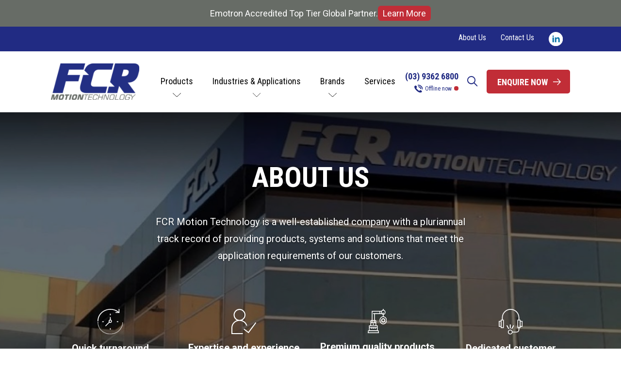

--- FILE ---
content_type: text/html; charset=UTF-8
request_url: https://fcrmotion.com.au/about-us/
body_size: 21703
content:
<!doctype html>
<!--[if lt IE 7]>      <html class="no-js lt-ie9 lt-ie8 lt-ie7"  lang="en-AU"> <![endif]-->
<!--[if IE 7]>         <html class="no-js lt-ie9 lt-ie8"  lang="en-AU"> <![endif]-->
<!--[if IE 8]>         <html class="no-js lt-ie9" lang="en-AU"> <![endif]-->
<!--[if gt IE 8]><!--> <html class="no-js" lang="en-AU"> <!--<![endif]-->
    <head>
        <meta charset="UTF-8" />
        <meta http-equiv="Content-Language" content="en_AU">
        <meta http-equiv="X-UA-Compatible" content="IE=edge,chrome=1">
       <!-- <title>About Us | Drive &amp; Automation Experts | FCR Motion Technology</title>-->
        <meta name="viewport" content="width=device-width, initial-scale=1">
        <link rel="profile" href="http://gmpg.org/xfn/11" />
        <link rel="pingback" href="https://fcrmotion.com.au/xmlrpc.php" />

                    <link rel="shortcut icon" href="https://fcrmotion.com.au/wp-content/uploads/2021/08/2784_FCR_logoFinal-1.png" />
        
        <link rel="preconnect" href="https://fonts.googleapis.com">
        <link rel="preconnect" href="https://fonts.gstatic.com" crossorigin>
        <link href="https://fonts.googleapis.com/css2?family=Roboto:ital,wght@0,100;0,300;0,400;0,500;0,700;0,900;1,100;1,300;1,400;1,500;1,700;1,900&display=swap" rel="stylesheet">
        <link href="https://fonts.googleapis.com/css2?family=Roboto+Condensed:ital,wght@0,300;0,400;0,700;1,300;1,400;1,700&family=Roboto:wght@100&display=swap" rel="stylesheet">

        <script src="https://kit.fontawesome.com/3e716645eb.js" crossorigin="anonymous"></script>
        <script src="https://kit.fontawesome.com/6021be3dfe.js" crossorigin="anonymous"></script>

        <script src="https://player.vimeo.com/api/player.js"></script>
		 <!-- Google Tag Manager -->
<script>(function(w,d,s,l,i){w[l]=w[l]||[];w[l].push({'gtm.start':
new Date().getTime(),event:'gtm.js'});var f=d.getElementsByTagName(s)[0],
j=d.createElement(s),dl=l!='dataLayer'?'&l='+l:'';j.async=true;j.src=
'https://www.googletagmanager.com/gtm.js?id='+i+dl;f.parentNode.insertBefore(j,f);
})(window,document,'script','dataLayer','GTM-P9SJLKM');</script>
<!-- End Google Tag Manager -->
<script type="application/ld+json">
{
  "@context": "https://schema.org",
  "@type": "Organization",
  "name": "FCR Motion",
  "alternateName": "FCR Motion Technology",
  "url": "https://fcrmotion.com.au/",
  "logo": "https://fcrmotion.com.au/wp-content/themes/fcrmotion/img/FCR_logo.svg",
  "contactPoint": {
    "@type": "ContactPoint",
    "telephone": "+ 61 3 9362 6800",
    "contactType": "customer service",
    "areaServed": "AU",
    "availableLanguage": "en"
  },
  "sameAs": "https://www.linkedin.com/company/fcr-motion-technology"
}
</script>
<script type="application/ld+json">
{
  "@context": "https://schema.org",
  "@type": "LocalBusiness",
  "name": "FCR Motion",
  "image": "https://fcrmotion.com.au/wp-content/themes/fcrmotion/img/FCR_logo.svg",
  "@id": "https://fcrmotion.com.au/",
  "url": "https://fcrmotion.com.au/",
  "telephone": "0393626800",
  "priceRange": "$$$-$$$$$",
  "address": {
    "@type": "PostalAddress",
    "streetAddress": "10 Eucumbene Drive,",
    "addressLocality": "Ravenhall",
    "addressRegion": "VIC",
    "postalCode": "3023",
    "addressCountry": "AU"
  },
  "geo": {
    "@type": "GeoCoordinates",
    "latitude": -37.75874110000001,
    "longitude": 144.740924
  },
  "openingHoursSpecification": {
    "@type": "OpeningHoursSpecification",
    "dayOfWeek": [
      "Monday",
      "Tuesday",
      "Wednesday",
      "Thursday",
      "Friday"
    ],
    "opens": "08:30",
    "closes": "17:00"
  },
  "sameAs": "https://www.linkedin.com/company/fcr-motion-technology" 
}
</script>
  		
	<link rel="stylesheet" type="text/css" href="https://fcrmotion.com.au/wp-content/themes/fcrmotion/css/owl.carousel.min.css">
	<link rel="stylesheet" type="text/css" href="https://fcrmotion.com.au/wp-content/themes/fcrmotion/css/owl.theme.default.min.css">
	<link rel="stylesheet" type="text/css" href="https://fcrmotion.com.au/wp-content/themes/fcrmotion/css/osm-style.css">
	<link rel="stylesheet" type="text/css" href="https://fcrmotion.com.au/wp-content/themes/fcrmotion/css/osm-responsive.css">
	<link rel="stylesheet" type="text/css" href="https://fcrmotion.com.au/wp-content/themes/fcrmotion/style.css">
         
            <script async src='https://obseu.bzcclandlord.com/i/f8703d0ae5a316c4bfdf63aa64e485d5.js' class='ct_clicktrue'></script>
            <script async src='https://www.clickcease.com/monitor/stat.js'>
            </script>
        <meta name='robots' content='index, follow, max-image-preview:large, max-snippet:-1, max-video-preview:-1' />
	<style>img:is([sizes="auto" i], [sizes^="auto," i]) { contain-intrinsic-size: 3000px 1500px }</style>
	
            <script data-no-defer="1" data-ezscrex="false" data-cfasync="false" data-pagespeed-no-defer data-cookieconsent="ignore">
                var ctPublicFunctions = {"_ajax_nonce":"f96d0426c9","_rest_nonce":"156e3c05be","_ajax_url":"\/wp-admin\/admin-ajax.php","_rest_url":"https:\/\/fcrmotion.com.au\/wp-json\/","data__cookies_type":"native","data__ajax_type":"rest","data__bot_detector_enabled":"0","data__frontend_data_log_enabled":1,"cookiePrefix":"","wprocket_detected":false,"host_url":"fcrmotion.com.au","text__ee_click_to_select":"Click to select the whole data","text__ee_original_email":"The complete one is","text__ee_got_it":"Got it","text__ee_blocked":"Blocked","text__ee_cannot_connect":"Cannot connect","text__ee_cannot_decode":"Can not decode email. Unknown reason","text__ee_email_decoder":"CleanTalk email decoder","text__ee_wait_for_decoding":"The magic is on the way!","text__ee_decoding_process":"Please wait a few seconds while we decode the contact data."}
            </script>
        
            <script data-no-defer="1" data-ezscrex="false" data-cfasync="false" data-pagespeed-no-defer data-cookieconsent="ignore">
                var ctPublic = {"_ajax_nonce":"f96d0426c9","settings__forms__check_internal":"0","settings__forms__check_external":"1","settings__forms__force_protection":0,"settings__forms__search_test":"1","settings__forms__wc_add_to_cart":"0","settings__data__bot_detector_enabled":"0","settings__sfw__anti_crawler":0,"blog_home":"https:\/\/fcrmotion.com.au\/","pixel__setting":"0","pixel__enabled":false,"pixel__url":null,"data__email_check_before_post":"1","data__email_check_exist_post":"0","data__cookies_type":"native","data__key_is_ok":true,"data__visible_fields_required":true,"wl_brandname":"Anti-Spam by CleanTalk","wl_brandname_short":"CleanTalk","ct_checkjs_key":"485d73b876c725f8104948c4606c963a21f0ecbda97a53422e8d935a556d121b","emailEncoderPassKey":"e1d3bf15061680ff74c243c8795cb8ff","bot_detector_forms_excluded":"W10=","advancedCacheExists":true,"varnishCacheExists":true,"wc_ajax_add_to_cart":true}
            </script>
        
	<!-- This site is optimized with the Yoast SEO plugin v26.6 - https://yoast.com/wordpress/plugins/seo/ -->
	<title>About Us | Drive &amp; Automation Experts | FCR Motion Technology</title>
	<meta name="description" content="We’ve been driving the mechanical engineering industry since 1978, supplying world-class drive and automation technologies and support." />
	<link rel="canonical" href="https://fcrmotion.com.au/about-us/" />
	<meta property="og:locale" content="en_US" />
	<meta property="og:type" content="article" />
	<meta property="og:title" content="About Us | Drive &amp; Automation Experts | FCR Motion Technology" />
	<meta property="og:description" content="We’ve been driving the mechanical engineering industry since 1978, supplying world-class drive and automation technologies and support." />
	<meta property="og:url" content="https://fcrmotion.com.au/about-us/" />
	<meta property="og:site_name" content="FCR Motion Technology" />
	<meta property="article:modified_time" content="2024-06-27T07:50:34+00:00" />
	<meta name="twitter:card" content="summary_large_image" />
	<script type="application/ld+json" class="yoast-schema-graph">{"@context":"https://schema.org","@graph":[{"@type":"WebPage","@id":"https://fcrmotion.com.au/about-us/","url":"https://fcrmotion.com.au/about-us/","name":"About Us | Drive & Automation Experts | FCR Motion Technology","isPartOf":{"@id":"https://fcrmotion.com.au/#website"},"datePublished":"2021-08-30T05:07:16+00:00","dateModified":"2024-06-27T07:50:34+00:00","description":"We’ve been driving the mechanical engineering industry since 1978, supplying world-class drive and automation technologies and support.","inLanguage":"en-AU","potentialAction":[{"@type":"ReadAction","target":["https://fcrmotion.com.au/about-us/"]}]},{"@type":"WebSite","@id":"https://fcrmotion.com.au/#website","url":"https://fcrmotion.com.au/","name":"FCR Motion Technology","description":"","potentialAction":[{"@type":"SearchAction","target":{"@type":"EntryPoint","urlTemplate":"https://fcrmotion.com.au/?s={search_term_string}"},"query-input":{"@type":"PropertyValueSpecification","valueRequired":true,"valueName":"search_term_string"}}],"inLanguage":"en-AU"}]}</script>
	<!-- / Yoast SEO plugin. -->


<link rel='dns-prefetch' href='//cdn.jsdelivr.net' />
<link rel='dns-prefetch' href='//kit.fontawesome.com' />
<link rel='dns-prefetch' href='//cdnjs.cloudflare.com' />
<link rel='dns-prefetch' href='//fonts.googleapis.com' />
<link rel='dns-prefetch' href='//code.jquery.com' />
<link rel="alternate" type="application/rss+xml" title="FCR Motion Technology &raquo; Feed" href="https://fcrmotion.com.au/feed/" />
<script type="text/javascript">
/* <![CDATA[ */
window._wpemojiSettings = {"baseUrl":"https:\/\/s.w.org\/images\/core\/emoji\/15.0.3\/72x72\/","ext":".png","svgUrl":"https:\/\/s.w.org\/images\/core\/emoji\/15.0.3\/svg\/","svgExt":".svg","source":{"concatemoji":"https:\/\/fcrmotion.com.au\/wp-includes\/js\/wp-emoji-release.min.js"}};
/*! This file is auto-generated */
!function(i,n){var o,s,e;function c(e){try{var t={supportTests:e,timestamp:(new Date).valueOf()};sessionStorage.setItem(o,JSON.stringify(t))}catch(e){}}function p(e,t,n){e.clearRect(0,0,e.canvas.width,e.canvas.height),e.fillText(t,0,0);var t=new Uint32Array(e.getImageData(0,0,e.canvas.width,e.canvas.height).data),r=(e.clearRect(0,0,e.canvas.width,e.canvas.height),e.fillText(n,0,0),new Uint32Array(e.getImageData(0,0,e.canvas.width,e.canvas.height).data));return t.every(function(e,t){return e===r[t]})}function u(e,t,n){switch(t){case"flag":return n(e,"\ud83c\udff3\ufe0f\u200d\u26a7\ufe0f","\ud83c\udff3\ufe0f\u200b\u26a7\ufe0f")?!1:!n(e,"\ud83c\uddfa\ud83c\uddf3","\ud83c\uddfa\u200b\ud83c\uddf3")&&!n(e,"\ud83c\udff4\udb40\udc67\udb40\udc62\udb40\udc65\udb40\udc6e\udb40\udc67\udb40\udc7f","\ud83c\udff4\u200b\udb40\udc67\u200b\udb40\udc62\u200b\udb40\udc65\u200b\udb40\udc6e\u200b\udb40\udc67\u200b\udb40\udc7f");case"emoji":return!n(e,"\ud83d\udc26\u200d\u2b1b","\ud83d\udc26\u200b\u2b1b")}return!1}function f(e,t,n){var r="undefined"!=typeof WorkerGlobalScope&&self instanceof WorkerGlobalScope?new OffscreenCanvas(300,150):i.createElement("canvas"),a=r.getContext("2d",{willReadFrequently:!0}),o=(a.textBaseline="top",a.font="600 32px Arial",{});return e.forEach(function(e){o[e]=t(a,e,n)}),o}function t(e){var t=i.createElement("script");t.src=e,t.defer=!0,i.head.appendChild(t)}"undefined"!=typeof Promise&&(o="wpEmojiSettingsSupports",s=["flag","emoji"],n.supports={everything:!0,everythingExceptFlag:!0},e=new Promise(function(e){i.addEventListener("DOMContentLoaded",e,{once:!0})}),new Promise(function(t){var n=function(){try{var e=JSON.parse(sessionStorage.getItem(o));if("object"==typeof e&&"number"==typeof e.timestamp&&(new Date).valueOf()<e.timestamp+604800&&"object"==typeof e.supportTests)return e.supportTests}catch(e){}return null}();if(!n){if("undefined"!=typeof Worker&&"undefined"!=typeof OffscreenCanvas&&"undefined"!=typeof URL&&URL.createObjectURL&&"undefined"!=typeof Blob)try{var e="postMessage("+f.toString()+"("+[JSON.stringify(s),u.toString(),p.toString()].join(",")+"));",r=new Blob([e],{type:"text/javascript"}),a=new Worker(URL.createObjectURL(r),{name:"wpTestEmojiSupports"});return void(a.onmessage=function(e){c(n=e.data),a.terminate(),t(n)})}catch(e){}c(n=f(s,u,p))}t(n)}).then(function(e){for(var t in e)n.supports[t]=e[t],n.supports.everything=n.supports.everything&&n.supports[t],"flag"!==t&&(n.supports.everythingExceptFlag=n.supports.everythingExceptFlag&&n.supports[t]);n.supports.everythingExceptFlag=n.supports.everythingExceptFlag&&!n.supports.flag,n.DOMReady=!1,n.readyCallback=function(){n.DOMReady=!0}}).then(function(){return e}).then(function(){var e;n.supports.everything||(n.readyCallback(),(e=n.source||{}).concatemoji?t(e.concatemoji):e.wpemoji&&e.twemoji&&(t(e.twemoji),t(e.wpemoji)))}))}((window,document),window._wpemojiSettings);
/* ]]> */
</script>
<link rel='stylesheet' id='sp-moonicon-css-css' href='https://fcrmotion.com.au/wp-content/plugins/cp-custom-pagination//assets/moon-icons.css' type='text/css' media='all' />
<link rel='stylesheet' id='sp-heebo-font-css' href='https://fonts.googleapis.com/css?family=Heebo&#038;ver=1.0' type='text/css' media='all' />
<style id='wp-emoji-styles-inline-css' type='text/css'>

	img.wp-smiley, img.emoji {
		display: inline !important;
		border: none !important;
		box-shadow: none !important;
		height: 1em !important;
		width: 1em !important;
		margin: 0 0.07em !important;
		vertical-align: -0.1em !important;
		background: none !important;
		padding: 0 !important;
	}
</style>
<link rel='stylesheet' id='yith-ywraq-gutenberg-css' href='https://fcrmotion.com.au/wp-content/plugins/yith-woocommerce-request-a-quote-premium/assets/css/ywraq-gutenberg.css' type='text/css' media='all' />
<style id='classic-theme-styles-inline-css' type='text/css'>
/*! This file is auto-generated */
.wp-block-button__link{color:#fff;background-color:#32373c;border-radius:9999px;box-shadow:none;text-decoration:none;padding:calc(.667em + 2px) calc(1.333em + 2px);font-size:1.125em}.wp-block-file__button{background:#32373c;color:#fff;text-decoration:none}
</style>
<style id='global-styles-inline-css' type='text/css'>
:root{--wp--preset--aspect-ratio--square: 1;--wp--preset--aspect-ratio--4-3: 4/3;--wp--preset--aspect-ratio--3-4: 3/4;--wp--preset--aspect-ratio--3-2: 3/2;--wp--preset--aspect-ratio--2-3: 2/3;--wp--preset--aspect-ratio--16-9: 16/9;--wp--preset--aspect-ratio--9-16: 9/16;--wp--preset--color--black: #000000;--wp--preset--color--cyan-bluish-gray: #abb8c3;--wp--preset--color--white: #ffffff;--wp--preset--color--pale-pink: #f78da7;--wp--preset--color--vivid-red: #cf2e2e;--wp--preset--color--luminous-vivid-orange: #ff6900;--wp--preset--color--luminous-vivid-amber: #fcb900;--wp--preset--color--light-green-cyan: #7bdcb5;--wp--preset--color--vivid-green-cyan: #00d084;--wp--preset--color--pale-cyan-blue: #8ed1fc;--wp--preset--color--vivid-cyan-blue: #0693e3;--wp--preset--color--vivid-purple: #9b51e0;--wp--preset--color--fcrred: #C12D37;--wp--preset--color--fcrgrey: #707070;--wp--preset--color--fcrgrey-2: #F2F2F2;--wp--preset--color--fcrblue: #212B83;--wp--preset--gradient--vivid-cyan-blue-to-vivid-purple: linear-gradient(135deg,rgba(6,147,227,1) 0%,rgb(155,81,224) 100%);--wp--preset--gradient--light-green-cyan-to-vivid-green-cyan: linear-gradient(135deg,rgb(122,220,180) 0%,rgb(0,208,130) 100%);--wp--preset--gradient--luminous-vivid-amber-to-luminous-vivid-orange: linear-gradient(135deg,rgba(252,185,0,1) 0%,rgba(255,105,0,1) 100%);--wp--preset--gradient--luminous-vivid-orange-to-vivid-red: linear-gradient(135deg,rgba(255,105,0,1) 0%,rgb(207,46,46) 100%);--wp--preset--gradient--very-light-gray-to-cyan-bluish-gray: linear-gradient(135deg,rgb(238,238,238) 0%,rgb(169,184,195) 100%);--wp--preset--gradient--cool-to-warm-spectrum: linear-gradient(135deg,rgb(74,234,220) 0%,rgb(151,120,209) 20%,rgb(207,42,186) 40%,rgb(238,44,130) 60%,rgb(251,105,98) 80%,rgb(254,248,76) 100%);--wp--preset--gradient--blush-light-purple: linear-gradient(135deg,rgb(255,206,236) 0%,rgb(152,150,240) 100%);--wp--preset--gradient--blush-bordeaux: linear-gradient(135deg,rgb(254,205,165) 0%,rgb(254,45,45) 50%,rgb(107,0,62) 100%);--wp--preset--gradient--luminous-dusk: linear-gradient(135deg,rgb(255,203,112) 0%,rgb(199,81,192) 50%,rgb(65,88,208) 100%);--wp--preset--gradient--pale-ocean: linear-gradient(135deg,rgb(255,245,203) 0%,rgb(182,227,212) 50%,rgb(51,167,181) 100%);--wp--preset--gradient--electric-grass: linear-gradient(135deg,rgb(202,248,128) 0%,rgb(113,206,126) 100%);--wp--preset--gradient--midnight: linear-gradient(135deg,rgb(2,3,129) 0%,rgb(40,116,252) 100%);--wp--preset--font-size--small: 13px;--wp--preset--font-size--medium: 20px;--wp--preset--font-size--large: 36px;--wp--preset--font-size--x-large: 42px;--wp--preset--spacing--20: 0.44rem;--wp--preset--spacing--30: 0.67rem;--wp--preset--spacing--40: 1rem;--wp--preset--spacing--50: 1.5rem;--wp--preset--spacing--60: 2.25rem;--wp--preset--spacing--70: 3.38rem;--wp--preset--spacing--80: 5.06rem;--wp--preset--shadow--natural: 6px 6px 9px rgba(0, 0, 0, 0.2);--wp--preset--shadow--deep: 12px 12px 50px rgba(0, 0, 0, 0.4);--wp--preset--shadow--sharp: 6px 6px 0px rgba(0, 0, 0, 0.2);--wp--preset--shadow--outlined: 6px 6px 0px -3px rgba(255, 255, 255, 1), 6px 6px rgba(0, 0, 0, 1);--wp--preset--shadow--crisp: 6px 6px 0px rgba(0, 0, 0, 1);}:where(.is-layout-flex){gap: 0.5em;}:where(.is-layout-grid){gap: 0.5em;}body .is-layout-flex{display: flex;}.is-layout-flex{flex-wrap: wrap;align-items: center;}.is-layout-flex > :is(*, div){margin: 0;}body .is-layout-grid{display: grid;}.is-layout-grid > :is(*, div){margin: 0;}:where(.wp-block-columns.is-layout-flex){gap: 2em;}:where(.wp-block-columns.is-layout-grid){gap: 2em;}:where(.wp-block-post-template.is-layout-flex){gap: 1.25em;}:where(.wp-block-post-template.is-layout-grid){gap: 1.25em;}.has-black-color{color: var(--wp--preset--color--black) !important;}.has-cyan-bluish-gray-color{color: var(--wp--preset--color--cyan-bluish-gray) !important;}.has-white-color{color: var(--wp--preset--color--white) !important;}.has-pale-pink-color{color: var(--wp--preset--color--pale-pink) !important;}.has-vivid-red-color{color: var(--wp--preset--color--vivid-red) !important;}.has-luminous-vivid-orange-color{color: var(--wp--preset--color--luminous-vivid-orange) !important;}.has-luminous-vivid-amber-color{color: var(--wp--preset--color--luminous-vivid-amber) !important;}.has-light-green-cyan-color{color: var(--wp--preset--color--light-green-cyan) !important;}.has-vivid-green-cyan-color{color: var(--wp--preset--color--vivid-green-cyan) !important;}.has-pale-cyan-blue-color{color: var(--wp--preset--color--pale-cyan-blue) !important;}.has-vivid-cyan-blue-color{color: var(--wp--preset--color--vivid-cyan-blue) !important;}.has-vivid-purple-color{color: var(--wp--preset--color--vivid-purple) !important;}.has-black-background-color{background-color: var(--wp--preset--color--black) !important;}.has-cyan-bluish-gray-background-color{background-color: var(--wp--preset--color--cyan-bluish-gray) !important;}.has-white-background-color{background-color: var(--wp--preset--color--white) !important;}.has-pale-pink-background-color{background-color: var(--wp--preset--color--pale-pink) !important;}.has-vivid-red-background-color{background-color: var(--wp--preset--color--vivid-red) !important;}.has-luminous-vivid-orange-background-color{background-color: var(--wp--preset--color--luminous-vivid-orange) !important;}.has-luminous-vivid-amber-background-color{background-color: var(--wp--preset--color--luminous-vivid-amber) !important;}.has-light-green-cyan-background-color{background-color: var(--wp--preset--color--light-green-cyan) !important;}.has-vivid-green-cyan-background-color{background-color: var(--wp--preset--color--vivid-green-cyan) !important;}.has-pale-cyan-blue-background-color{background-color: var(--wp--preset--color--pale-cyan-blue) !important;}.has-vivid-cyan-blue-background-color{background-color: var(--wp--preset--color--vivid-cyan-blue) !important;}.has-vivid-purple-background-color{background-color: var(--wp--preset--color--vivid-purple) !important;}.has-black-border-color{border-color: var(--wp--preset--color--black) !important;}.has-cyan-bluish-gray-border-color{border-color: var(--wp--preset--color--cyan-bluish-gray) !important;}.has-white-border-color{border-color: var(--wp--preset--color--white) !important;}.has-pale-pink-border-color{border-color: var(--wp--preset--color--pale-pink) !important;}.has-vivid-red-border-color{border-color: var(--wp--preset--color--vivid-red) !important;}.has-luminous-vivid-orange-border-color{border-color: var(--wp--preset--color--luminous-vivid-orange) !important;}.has-luminous-vivid-amber-border-color{border-color: var(--wp--preset--color--luminous-vivid-amber) !important;}.has-light-green-cyan-border-color{border-color: var(--wp--preset--color--light-green-cyan) !important;}.has-vivid-green-cyan-border-color{border-color: var(--wp--preset--color--vivid-green-cyan) !important;}.has-pale-cyan-blue-border-color{border-color: var(--wp--preset--color--pale-cyan-blue) !important;}.has-vivid-cyan-blue-border-color{border-color: var(--wp--preset--color--vivid-cyan-blue) !important;}.has-vivid-purple-border-color{border-color: var(--wp--preset--color--vivid-purple) !important;}.has-vivid-cyan-blue-to-vivid-purple-gradient-background{background: var(--wp--preset--gradient--vivid-cyan-blue-to-vivid-purple) !important;}.has-light-green-cyan-to-vivid-green-cyan-gradient-background{background: var(--wp--preset--gradient--light-green-cyan-to-vivid-green-cyan) !important;}.has-luminous-vivid-amber-to-luminous-vivid-orange-gradient-background{background: var(--wp--preset--gradient--luminous-vivid-amber-to-luminous-vivid-orange) !important;}.has-luminous-vivid-orange-to-vivid-red-gradient-background{background: var(--wp--preset--gradient--luminous-vivid-orange-to-vivid-red) !important;}.has-very-light-gray-to-cyan-bluish-gray-gradient-background{background: var(--wp--preset--gradient--very-light-gray-to-cyan-bluish-gray) !important;}.has-cool-to-warm-spectrum-gradient-background{background: var(--wp--preset--gradient--cool-to-warm-spectrum) !important;}.has-blush-light-purple-gradient-background{background: var(--wp--preset--gradient--blush-light-purple) !important;}.has-blush-bordeaux-gradient-background{background: var(--wp--preset--gradient--blush-bordeaux) !important;}.has-luminous-dusk-gradient-background{background: var(--wp--preset--gradient--luminous-dusk) !important;}.has-pale-ocean-gradient-background{background: var(--wp--preset--gradient--pale-ocean) !important;}.has-electric-grass-gradient-background{background: var(--wp--preset--gradient--electric-grass) !important;}.has-midnight-gradient-background{background: var(--wp--preset--gradient--midnight) !important;}.has-small-font-size{font-size: var(--wp--preset--font-size--small) !important;}.has-medium-font-size{font-size: var(--wp--preset--font-size--medium) !important;}.has-large-font-size{font-size: var(--wp--preset--font-size--large) !important;}.has-x-large-font-size{font-size: var(--wp--preset--font-size--x-large) !important;}
:where(.wp-block-post-template.is-layout-flex){gap: 1.25em;}:where(.wp-block-post-template.is-layout-grid){gap: 1.25em;}
:where(.wp-block-columns.is-layout-flex){gap: 2em;}:where(.wp-block-columns.is-layout-grid){gap: 2em;}
:root :where(.wp-block-pullquote){font-size: 1.5em;line-height: 1.6;}
</style>
<link rel='stylesheet' id='cleantalk-public-css-css' href='https://fcrmotion.com.au/wp-content/plugins/cleantalk-spam-protect/css/cleantalk-public.min.css' type='text/css' media='all' />
<link rel='stylesheet' id='cleantalk-email-decoder-css-css' href='https://fcrmotion.com.au/wp-content/plugins/cleantalk-spam-protect/css/cleantalk-email-decoder.min.css' type='text/css' media='all' />
<style id='woocommerce-inline-inline-css' type='text/css'>
.woocommerce form .form-row .required { visibility: visible; }
</style>
<link rel='stylesheet' id='roimaster-googlefont-css' href='https://fonts.googleapis.com/css?family=Open+Sans%3A300%2C400%2C400i%2C600%2C600i%2C700%2C700i%2C800&#038;ver=6.7.4' type='text/css' media='all' />
<link rel='stylesheet' id='roimaster-slick-css' href='https://cdnjs.cloudflare.com/ajax/libs/slick-carousel/1.9.0/slick.min.css' type='text/css' media='all' />
<link rel='stylesheet' id='roimaster-fancy-css' href='https://cdnjs.cloudflare.com/ajax/libs/fancybox/3.3.5/jquery.fancybox.min.css' type='text/css' media='all' />
<link rel='stylesheet' id='roimaster-animate-css' href='https://cdnjs.cloudflare.com/ajax/libs/animate.css/3.7.2/animate.min.css' type='text/css' media='all' />
<link rel='stylesheet' id='roimaster-woocommerce-style-css' href='https://fcrmotion.com.au/wp-content/themes/roi-blank-theme/woocommerce.css' type='text/css' media='all' />
<style id='roimaster-woocommerce-style-inline-css' type='text/css'>
@font-face {
			font-family: "star";
			src: url("https://fcrmotion.com.au/wp-content/plugins/woocommerce/assets/fonts/star.eot");
			src: url("https://fcrmotion.com.au/wp-content/plugins/woocommerce/assets/fonts/star.eot?#iefix") format("embedded-opentype"),
				url("https://fcrmotion.com.au/wp-content/plugins/woocommerce/assets/fonts/star.woff") format("woff"),
				url("https://fcrmotion.com.au/wp-content/plugins/woocommerce/assets/fonts/star.ttf") format("truetype"),
				url("https://fcrmotion.com.au/wp-content/plugins/woocommerce/assets/fonts/star.svg#star") format("svg");
			font-weight: normal;
			font-style: normal;
		}
</style>
<link rel='stylesheet' id='jquery-ui-css' href='https://code.jquery.com/ui/1.11.2/themes/smoothness/jquery-ui.css' type='text/css' media='all' />
<style id='akismet-widget-style-inline-css' type='text/css'>

			.a-stats {
				--akismet-color-mid-green: #357b49;
				--akismet-color-white: #fff;
				--akismet-color-light-grey: #f6f7f7;

				max-width: 350px;
				width: auto;
			}

			.a-stats * {
				all: unset;
				box-sizing: border-box;
			}

			.a-stats strong {
				font-weight: 600;
			}

			.a-stats a.a-stats__link,
			.a-stats a.a-stats__link:visited,
			.a-stats a.a-stats__link:active {
				background: var(--akismet-color-mid-green);
				border: none;
				box-shadow: none;
				border-radius: 8px;
				color: var(--akismet-color-white);
				cursor: pointer;
				display: block;
				font-family: -apple-system, BlinkMacSystemFont, 'Segoe UI', 'Roboto', 'Oxygen-Sans', 'Ubuntu', 'Cantarell', 'Helvetica Neue', sans-serif;
				font-weight: 500;
				padding: 12px;
				text-align: center;
				text-decoration: none;
				transition: all 0.2s ease;
			}

			/* Extra specificity to deal with TwentyTwentyOne focus style */
			.widget .a-stats a.a-stats__link:focus {
				background: var(--akismet-color-mid-green);
				color: var(--akismet-color-white);
				text-decoration: none;
			}

			.a-stats a.a-stats__link:hover {
				filter: brightness(110%);
				box-shadow: 0 4px 12px rgba(0, 0, 0, 0.06), 0 0 2px rgba(0, 0, 0, 0.16);
			}

			.a-stats .count {
				color: var(--akismet-color-white);
				display: block;
				font-size: 1.5em;
				line-height: 1.4;
				padding: 0 13px;
				white-space: nowrap;
			}
		
</style>
<link rel='stylesheet' id='yith_ywraq_frontend-css' href='https://fcrmotion.com.au/wp-content/plugins/yith-woocommerce-request-a-quote-premium/assets/css/ywraq-frontend.css' type='text/css' media='all' />
<style id='yith_ywraq_frontend-inline-css' type='text/css'>
.woocommerce .add-request-quote-button.button, .woocommerce .add-request-quote-button-addons.button, .yith-wceop-ywraq-button-wrapper .add-request-quote-button.button, .yith-wceop-ywraq-button-wrapper .add-request-quote-button-addons.button{
    background-color: rgb(193,45,55)!important;
    color: #ffffff!important;
}
.woocommerce .add-request-quote-button.button:hover,  .woocommerce .add-request-quote-button-addons.button:hover,.yith-wceop-ywraq-button-wrapper .add-request-quote-button.button:hover,  .yith-wceop-ywraq-button-wrapper .add-request-quote-button-addons.button:hover{
    background-color: rgba(193,45,55,0.81)!important;
    color: #ffffff!important;
}

#ywraq_checkout_quote.button{
	background: rgb(193,45,55);
    color: #ffffff;
    border: 1px solid #ffffff;
}

#ywraq_checkout_quote.button:hover{
	background: rgba(193,45,55,0.81);
    color: #ffffff;
    border: 1px solid #ffffff;
}
.woocommerce.single-product button.single_add_to_cart_button.button {margin-right: 5px;}
	.woocommerce.single-product .product .yith-ywraq-add-to-quote {display: inline-block; vertical-align: middle;margin-top: 5px;}
	
</style>
<link rel='stylesheet' id='roi-blank-theme-child-style-css' href='https://fcrmotion.com.au/wp-content/themes/fcrmotion/css/style.css' type='text/css' media='all' />
<link rel='stylesheet' id='roi-blank-theme-child-style-final-css' href='https://fcrmotion.com.au/wp-content/themes/fcrmotion/scss-master/my-style.css' type='text/css' media='all' />
<script type="text/javascript" src="https://fcrmotion.com.au/wp-includes/js/jquery/jquery.min.js" id="jquery-core-js"></script>
<script type="text/javascript" id="clickceaseFrontEnd-js-extra">
/* <![CDATA[ */
var ajax_obj = {"cc_nonce":"6c3095b776","ajax_url":"https:\/\/fcrmotion.com.au\/wp-admin\/admin-ajax.php","ajax_action":"validate_clickcease_response"};
/* ]]> */
</script>
<script type="text/javascript" src="https://fcrmotion.com.au/wp-content/plugins/clickcease-click-fraud-protection/includes/assets/js/front-end.js" id="clickceaseFrontEnd-js"></script>
<script type="text/javascript" src="https://fcrmotion.com.au/wp-content/plugins/cleantalk-spam-protect/js/apbct-public-bundle_ext-protection_gathering.min.js" id="apbct-public-bundle_ext-protection_gathering.min-js-js"></script>
<script type="text/javascript" src="https://fcrmotion.com.au/wp-content/plugins/woocommerce/assets/js/jquery-blockui/jquery.blockUI.min.js" id="jquery-blockui-js" defer="defer" data-wp-strategy="defer"></script>
<script type="text/javascript" id="wc-add-to-cart-js-extra">
/* <![CDATA[ */
var wc_add_to_cart_params = {"ajax_url":"\/wp-admin\/admin-ajax.php","wc_ajax_url":"\/?wc-ajax=%%endpoint%%","i18n_view_cart":"View cart","cart_url":"https:\/\/fcrmotion.com.au\/cart\/","is_cart":"","cart_redirect_after_add":"no"};
/* ]]> */
</script>
<script type="text/javascript" src="https://fcrmotion.com.au/wp-content/plugins/woocommerce/assets/js/frontend/add-to-cart.min.js" id="wc-add-to-cart-js" defer="defer" data-wp-strategy="defer"></script>
<script type="text/javascript" src="https://fcrmotion.com.au/wp-content/plugins/woocommerce/assets/js/js-cookie/js.cookie.min.js" id="js-cookie-js" defer="defer" data-wp-strategy="defer"></script>
<script type="text/javascript" id="woocommerce-js-extra">
/* <![CDATA[ */
var woocommerce_params = {"ajax_url":"\/wp-admin\/admin-ajax.php","wc_ajax_url":"\/?wc-ajax=%%endpoint%%"};
/* ]]> */
</script>
<script type="text/javascript" src="https://fcrmotion.com.au/wp-content/plugins/woocommerce/assets/js/frontend/woocommerce.min.js" id="woocommerce-js" defer="defer" data-wp-strategy="defer"></script>
<script type="text/javascript" src="https://cdn.jsdelivr.net/npm/bootstrap@4.5.3/dist/js/bootstrap.bundle.min.js" id="roimaster-bootstrapJS-js"></script>
<script type="text/javascript" src="https://cdnjs.cloudflare.com/ajax/libs/wow/1.1.2/wow.min.js" id="roimaster-wowJS-js"></script>
<script type="text/javascript" src="https://fcrmotion.com.au/wp-content/themes/fcrmotion/js/child.js" id="fcr-motion-child-js-js"></script>
<link rel="https://api.w.org/" href="https://fcrmotion.com.au/wp-json/" /><link rel="alternate" title="JSON" type="application/json" href="https://fcrmotion.com.au/wp-json/wp/v2/pages/539" /><link rel="EditURI" type="application/rsd+xml" title="RSD" href="https://fcrmotion.com.au/xmlrpc.php?rsd" />
<meta name="generator" content="WordPress 6.7.4" />
<meta name="generator" content="WooCommerce 9.2.3" />
<link rel='shortlink' href='https://fcrmotion.com.au/?p=539' />
<link rel="alternate" title="oEmbed (JSON)" type="application/json+oembed" href="https://fcrmotion.com.au/wp-json/oembed/1.0/embed?url=https%3A%2F%2Ffcrmotion.com.au%2Fabout-us%2F" />
<link rel="alternate" title="oEmbed (XML)" type="text/xml+oembed" href="https://fcrmotion.com.au/wp-json/oembed/1.0/embed?url=https%3A%2F%2Ffcrmotion.com.au%2Fabout-us%2F&#038;format=xml" />
	<noscript><style>.woocommerce-product-gallery{ opacity: 1 !important; }</style></noscript>
			<style type="text/css" id="wp-custom-css">
			nav#site-navigation { display: none; }


.catalogues_manuals-tab-pdf-inner .col-12.col-md-2 {
    padding-top: 7.5px;
    padding-bottom: 7.5px;
}


/* Slider sections */
.fcr-banner-outer:after{
	display:none !important;
}




/* my_css_file by hammad */
.main_product_section {
    padding: 80px 10px;
}

.main_product_section h2 {
    font-size: 36px;
    text-transform: uppercase;
    text-align: center;
}

@media(max-width:767px)
{
	.main_specification .inner_container
	{
		flex-direction:column-reverse !important;
		row-gap:20px !important
	}
	.main_key_feature .inner_container
	{
		row-gap:20px !important
	}

	.product_section_cols 
	{
		flex-direction:column !important;
		row-gap:20px !important
	}
	.product_section_cols .col_1 , .product_section_cols .col_2
	{
		width:100% !important;
	}
	.main_row_cta
	{
			flex-direction:column-reverse !important;
	}
	.main_row_cta .img_section , .main_row_cta .content_are
	{
		width:100% !important;
		text-align:center !important;
	}
	.download_btn 
	{
		text-align: -webkit-center;
	}
	.global-contact-left-box
	{
		padding:0px !important;
		margin-bottom:20px !important;
	}
}
@media(min-width:768px) and (max-width:1024px)
{
	.main_row_cta .img_section img
	{
		margin-right:-10px !important
	}
	 .main_row_cta .content_are
	{
		padding-left:10px !important;
	}
}
.main_partnership .inner_container
{
	    align-items: center;
}
/*emotron*/
.Leading_Supplier .img img
{
	width:300px;
	padding-bottom:30px;
}

/* Top bar css*/
.topFixedBar ul {
    display: flex;
    flex-direction: row;
    justify-content: center;
    max-width: 50%;
    width: 100%;
    gap: 25px;
    margin: 0 auto;
    align-items: center;
    height: 100%;
}
.topFixedBar ul li {
    list-style: none;
    color: #fff;
    font-size: 18px;
}
.topFixedBar ul li:first-child{
/* 	max-width:70%;
	width:100%; */
	text-align:center;
}
.topFixedBar ul li:nth-child(2){
/* 	max-width:30%;
	width:100%; */
}
.topFixedBar ul li a {
    border: none;
    background: #C12D37;
    color: #fff;
    border-radius: 6px;
    padding: 5px 10px;
}
.topFixedBar {
    background: #676C66;
    padding: 14px 0px 14px;
	position:sticky;
	top:0;
	z-index:9999;
}
@media(max-width:1450px){
	.topFixedBar ul{
		max-width:70%;
	}
}
@media(max-width:990px){
	.topFixedBar ul{
		max-width:100%;
		justify-content:center;
		gap:20px;
	}
}
@media(max-width:768px){
	.topFixedBar ul {
    display: flex;
    flex-direction: column;
    justify-content: center;
    align-items: center;
    gap: 10px;
		padding-left:0;
}
	.topFixedBar ul li{
		text-align:center;
	}
	.topFixedBar ul li:nth-child(2){
		max-width:100%;
	}
	.topFixedBar ul li:first-child{
		max-width:100%;
	}
}
.main_specification h2
{
	margin-bottom:25px !important;
}

.brand-section .owl-carousel .owl-item img{
	height:100px;
	object-fit:contain;
	padding:0px 10px;
}
.fcr-banner-outer.inner-banner-outer.product_banner::before {
    content: "";
    position: absolute;
    top: 0;
    left: 0;
    right: 0;
    bottom: 0;
    background-color: rgba(0 0 0 / 55%);
    z-index: 1;
}

.fcr-banner-outer.inner-banner-outer::before {
    content: "";
    position: absolute;
    top: 0;
    left: 0;
    right: 0;
    bottom: 0;
    background-color: rgba(0 0 0 / 55%);
    z-index: 1;
}

/* Bg grey content + Button */

section.fcr_cta {
    background: #EBEBEB;
    padding: 100px 83px 95px;
}
.cta_content_wrap {
    display: flex;
    flex-direction: row;
    align-items: center;
    gap: 221px;
}
.cta_content {
    max-width: 80%;
    width: 100%;
    display: flex;
    flex-direction: column;
    gap: 23px;
}
.fcr_cta .cta_content h3 {
    font-size: 36px;
    line-height: 43px;
    font-weight: 800;
}
.fcr_cta .cta_content p {
    font-size: 20px;
    font-weight: 400;
    line-height: 35px;
    color: #000000;
}
.cta_btn {
    max-width: 20%;
    width: 100%;
}
.fcr_cta .cta_btn button {
    background: #C12D37;
    border-radius: 4px;
    border: none;
    color: #fff;
    font-size: 18px;
    text-align: center;
    line-height: 27px;
    padding: 18px 31px;
}
@media(max-width:1550px){
    .cta_content_wrap{
        gap:100px;
    }
}
@media(max-width:1200px){
    .cta_content{
        max-width:70%;
    }
    .cta_btn {
    max-width: 30%;
}
}
@media (max-width: 990px) {
    .cta_content_wrap {
        flex-direction: column;
    }
    .cta_content{
        max-width:100%;
    }
    .cta_btn {
    max-width: 100%;
}
section.fcr_cta{
    padding: 100px 20px 95px;
}
.cta_content_wrap {
        gap: 15px;
    }
}
@media(max-width:768px){
    .fcr_cta .cta_content h3 {
    font-size: 27px;
    line-height: 34px;
}
.fcr_cta .cta_btn button{
    font-size:16px;
    line-height:25px
}
.fcr_cta .cta_content{
    font-size:16px;
}
section.fcr_cta {
        padding: 45px 20px 40px;
    }
}
.fcr_cta .cta_btn button
{
    transition: all ease-in-out 0.2s;
}
.fcr_cta .cta_btn button:hover {
    background-color: #212B83;
}

.page-id-2663 .main_specification.em_container {
    padding: 100px 10px 100px 10px;
    background-image: url(https://fcrmotion.com.au/wp-content/uploads/2024/11/Mask-group.svg);
    background-size: cover;
    background-repeat: no-repeat;
    background-position: left;
    margin-bottom: 100px;
}

.main_specification.em_container .col_1 img {
    display: none;
}
@media(max-width:820px){
   .main_specification.em_container .col_1 img {
    display: block;
} 
    .page-id-2663 .main_specification.em_container{
        background-image:unset;
    }
}

@media(max-width:767.99px){
		ul.products li.product.type-product {
        width: 100%;
        max-width: 100%;
    }
	}

@media(max-width:767.99px){
	.product__featured__image_custom{
    position:relative;
}
.product__featured__image_custom .bg-contain {
    position: absolute;
}	
}

.product__featured__image_custom {
    position: relative;
	padding:0;
}
.product__featured__image_custom .bg-contain {
    position: absolute;
    top: 0;
    background-size: contain;
    background-repeat: no-repeat;
    background-position: top center!important;
}
.product__featured__image{
	position:relative;
}
.product__featured__image .bg-contain{
	position:absolute;
	background-size:cover;
	top:0;
	background-position:top center!important;
}
.foot-logo img {
    width: 182px;
    object-fit: contain;
    height: auto;
}
@media(max-width:1300px){
	.product__featured__image .bg-contain{
		background-position:top right!important;
	}
}

@media (max-width: 767.99px) {
    ul.products li.product.type-product .product__featured__image_custom {
        border: solid 1px #efefef;
        height: 268px;
    }
	.product__featured__image {
		height: 271px !important;
    padding: 0 !important;
}
	.foot-logo img{
		width:112px;
	}
}

.certificate-section-outer{
	background: url(https://fcrmotion.com.au/wp-content/uploads/2025/04/aerial-nomad-JhzOrvKBetE-unsplash-min-scaled.jpg);
    background-repeat: no-repeat;
    background-size: cover;
    padding: 100px 0;
	position:relative;
}

.certificate-section-outer *{
	color:white;
}

.certificate-section-outer .elementor-widget-container *{
	color:black;
}

.certificate-section-outer .elementor-widget-container {
	background: white;
    padding: 25px;
}

.certificate-section-outer .elementor-widget-container a.btn {
    background: #212B83;
    width:100%;
		padding:15px;
	color:white;
}

.certificate-section-outer:before {
    content: '';
    position: absolute;
    width: 100%;
    height: 100%;
    display: block;
    background: #00000054;
    top: 0;
}		</style>
		         
    </head>
    <body class="page-template page-template-template-pages page-template-about-page page-template-template-pagesabout-page-php page page-id-539 woocommerce theme-roi-blank-theme woocommerce-no-js woocommerce-active" style="overflow-x: hidden;">
       <!-- header html start here -->
	   
	   <!-- Google Tag Manager (noscript) -->
	   <noscript><iframe src="https://www.googletagmanager.com/ns.html?id=GTM-P9SJLKM"
	   height="0" width="0" style="display:none;visibility:hidden"></iframe></noscript>
	   <!-- End Google Tag Manager (noscript) -->

	<!-- Top bar for promotion -->
		<div class="topFixedBar">
		<ul>
            <li>Emotron Accredited Top Tier Global Partner.</li>						
			            <li><a href="https://fcrmotion.com.au/emotron-local-assembly/" >Learn More</a></li>
			        </ul>
    </div>
		<!-- top bar html start here -->
	<div class="top-head-bar">
		<div class="header-container container">
			<div class="top-head-bar-inner">
				<div class="top-head-right-area">
					
					  <div id="custom_html-4" class="widget_text widget widget_custom_html"><div class="textwidget custom-html-widget"><ul class="top-head-nav">
<li><a href="https://fcrmotion.com.au/about-us/">About Us</a></li>
						<li><a href="https://fcrmotion.com.au/contact/">Contact Us</a></li>
						<li><a href="https://www.linkedin.com/company/fcr-motion-technology" target="_blank"><img src="https://fcrmotion.com.au/wp-content/themes/fcrmotion/img/linkedin-icon.svg" alt="linkedin icon"></a></li>
</ul></div></div>						
					
				</div>
			</div>
		</div>	
	</div>
    <!-- top bar html end here -->
	    <!-- navigation html start here -->
	<nav class="navbar navbar-expand-lg navbar-light">
		<div class="header-container container">
		  <a class="navbar-brand" href="https://fcrmotion.com.au"><img src="https://fcrmotion.com.au/wp-content/themes/fcrmotion/img/FCR_logo.svg" alt="logo"></a>
		  <div class="top-head-available-now mobile-md-phone">
			<div id="text-2" class="widget widget_text">			<div class="textwidget"><p><a href="tel:03 9362 6800">(03) 9362 6800</a><br />
<a class="call-to-action-available" href="tel:03 9362 6800" rel="noreferrer"><img decoding="async" src="https://fcrmotion.com.au/wp-content/themes/fcrmotion/img/phone-icon.svg" alt="top-head-phone-icon" />Offline now<span class='offline' style='background-color:#C12D37;'></span></a></p>
</div>
		</div>		  </div>
		  <button class="navbar-toggler" type="button" data-toggle="collapse" data-target="#navbarSupportedContent" aria-controls="navbarSupportedContent" aria-expanded="false" aria-label="Toggle navigation">
		    <span class="navbar-toggler-icon"></span>
		  </button>

		  <div class="collapse navbar-collapse" id="navbarSupportedContent">
		  
		  <ul id="menu-new-menu" class="navbar-nav ml-auto"><li itemscope="itemscope" itemtype="https://www.schema.org/SiteNavigationElement" id="menu-item-1614" class="megamenu sub-menu menu-item menu-item-type-post_type menu-item-object-page menu-item-has-children dropdown menu-item-1614 nav-item"><a href="https://fcrmotion.com.au/products/" aria-haspopup="true" aria-expanded="false" class="dropdown-toggle nav-link" id="menu-item-dropdown-1614">Products</a>
<ul class="dropdown-menu sub-menu-inner" aria-labelledby="menu-item-dropdown-1614" role="menu">
	<li itemscope="itemscope" itemtype="https://www.schema.org/SiteNavigationElement" id="menu-item-1989" class="menu-item menu-item-type-taxonomy menu-item-object-product_cat menu-item-1989 nav-item"><a href="https://fcrmotion.com.au/product-category/reduction-gearboxes/" class="dropdown-item">Reduction Gearboxes</a></li>
	<li itemscope="itemscope" itemtype="https://www.schema.org/SiteNavigationElement" id="menu-item-3010" class="menu-item menu-item-type-custom menu-item-object-custom menu-item-3010 nav-item"><a href="https://fcrmotion.com.au/product-category/planetary-gearbox/" class="dropdown-item">Planetary Gearboxes</a></li>
	<li itemscope="itemscope" itemtype="https://www.schema.org/SiteNavigationElement" id="menu-item-1993" class="menu-item menu-item-type-taxonomy menu-item-object-product_cat menu-item-1993 nav-item"><a href="https://fcrmotion.com.au/product-category/variable-speed-drives/" class="dropdown-item">Variable Speed Drives (VSD)</a></li>
	<li itemscope="itemscope" itemtype="https://www.schema.org/SiteNavigationElement" id="menu-item-1988" class="menu-item menu-item-type-taxonomy menu-item-object-product_cat menu-item-1988 nav-item"><a href="https://fcrmotion.com.au/product-category/industrial-motors/" class="dropdown-item">Industrial Motors</a></li>
	<li itemscope="itemscope" itemtype="https://www.schema.org/SiteNavigationElement" id="menu-item-1992" class="menu-item menu-item-type-taxonomy menu-item-object-product_cat menu-item-1992 nav-item"><a href="https://fcrmotion.com.au/product-category/soft-starters/" class="dropdown-item">Soft Starters</a></li>
	<li itemscope="itemscope" itemtype="https://www.schema.org/SiteNavigationElement" id="menu-item-1986" class="menu-item menu-item-type-taxonomy menu-item-object-product_cat menu-item-1986 nav-item"><a href="https://fcrmotion.com.au/product-category/clutches-and-brakes/" class="dropdown-item">Industrial Clutches &amp; Brakes</a></li>
	<li itemscope="itemscope" itemtype="https://www.schema.org/SiteNavigationElement" id="menu-item-1990" class="menu-item menu-item-type-taxonomy menu-item-object-product_cat menu-item-1990 nav-item"><a href="https://fcrmotion.com.au/product-category/servo-drives/" class="dropdown-item">Servo Drives</a></li>
	<li itemscope="itemscope" itemtype="https://www.schema.org/SiteNavigationElement" id="menu-item-1985" class="menu-item menu-item-type-taxonomy menu-item-object-product_cat menu-item-1985 nav-item"><a href="https://fcrmotion.com.au/product-category/plcs-hmis-motion-controllers/" class="dropdown-item">PLCs, HMIs, &amp; Motion Controllers</a></li>
	<li itemscope="itemscope" itemtype="https://www.schema.org/SiteNavigationElement" id="menu-item-1987" class="menu-item menu-item-type-taxonomy menu-item-object-product_cat menu-item-1987 nav-item"><a href="https://fcrmotion.com.au/product-category/encoders-tachos/" class="dropdown-item">Encoders &amp; Tachos</a></li>
	<li itemscope="itemscope" itemtype="https://www.schema.org/SiteNavigationElement" id="menu-item-1991" class="menu-item menu-item-type-taxonomy menu-item-object-product_cat menu-item-1991 nav-item"><a href="https://fcrmotion.com.au/product-category/shaft-power-monitor/" class="dropdown-item">Shaft Power Monitor</a></li>
	<li itemscope="itemscope" itemtype="https://www.schema.org/SiteNavigationElement" id="menu-item-3072" class="menu-item menu-item-type-custom menu-item-object-custom menu-item-3072 nav-item"><a href="https://fcrmotion.com.au/product-category/encoders-tachos/rotary-encoders/" class="dropdown-item">Rotary Encoders</a></li>
	<li itemscope="itemscope" itemtype="https://www.schema.org/SiteNavigationElement" id="menu-item-3073" class="menu-item menu-item-type-custom menu-item-object-custom menu-item-3073 nav-item"><a href="https://fcrmotion.com.au/product-category/reduction-gearboxes/worm-gearbox/" class="dropdown-item">Worm Gearbox</a></li>
</ul>
</li>
<li itemscope="itemscope" itemtype="https://www.schema.org/SiteNavigationElement" id="menu-item-1615" class="menu-item menu-item-type-custom menu-item-object-custom menu-item-has-children dropdown menu-item-1615 nav-item"><a href="https://fcrmotion.com.au/industries/" aria-haspopup="true" aria-expanded="false" class="dropdown-toggle nav-link" id="menu-item-dropdown-1615">Industries &#038; Applications</a>
<ul class="dropdown-menu sub-menu-inner" aria-labelledby="menu-item-dropdown-1615" role="menu">
	<li itemscope="itemscope" itemtype="https://www.schema.org/SiteNavigationElement" id="menu-item-2196" class="menu-item menu-item-type-taxonomy menu-item-object-industries menu-item-2196 nav-item"><a href="https://fcrmotion.com.au/industries/automation/" class="dropdown-item">Automation</a></li>
	<li itemscope="itemscope" itemtype="https://www.schema.org/SiteNavigationElement" id="menu-item-1620" class="menu-item menu-item-type-taxonomy menu-item-object-industries menu-item-1620 nav-item"><a href="https://fcrmotion.com.au/industries/bespoke-machinery/" class="dropdown-item">Bespoke machinery</a></li>
	<li itemscope="itemscope" itemtype="https://www.schema.org/SiteNavigationElement" id="menu-item-1623" class="menu-item menu-item-type-taxonomy menu-item-object-industries menu-item-1623 nav-item"><a href="https://fcrmotion.com.au/industries/bulk-handling/" class="dropdown-item">Bulk Handling</a></li>
	<li itemscope="itemscope" itemtype="https://www.schema.org/SiteNavigationElement" id="menu-item-1619" class="menu-item menu-item-type-taxonomy menu-item-object-industries menu-item-1619 nav-item"><a href="https://fcrmotion.com.au/industries/conveying/" class="dropdown-item">Conveying</a></li>
	<li itemscope="itemscope" itemtype="https://www.schema.org/SiteNavigationElement" id="menu-item-1625" class="menu-item menu-item-type-taxonomy menu-item-object-industries menu-item-1625 nav-item"><a href="https://fcrmotion.com.au/industries/elevating-and-hoisting/" class="dropdown-item">Elevating and Hoisting</a></li>
	<li itemscope="itemscope" itemtype="https://www.schema.org/SiteNavigationElement" id="menu-item-1618" class="menu-item menu-item-type-taxonomy menu-item-object-industries menu-item-1618 nav-item"><a href="https://fcrmotion.com.au/industries/food-and-beverage/" class="dropdown-item">Food and Beverage</a></li>
	<li itemscope="itemscope" itemtype="https://www.schema.org/SiteNavigationElement" id="menu-item-1622" class="menu-item menu-item-type-taxonomy menu-item-object-industries menu-item-1622 nav-item"><a href="https://fcrmotion.com.au/industries/hvac-r/" class="dropdown-item">HVAC-R</a></li>
	<li itemscope="itemscope" itemtype="https://www.schema.org/SiteNavigationElement" id="menu-item-1626" class="menu-item menu-item-type-taxonomy menu-item-object-industries menu-item-1626 nav-item"><a href="https://fcrmotion.com.au/industries/iiot/" class="dropdown-item">IIoT</a></li>
	<li itemscope="itemscope" itemtype="https://www.schema.org/SiteNavigationElement" id="menu-item-1627" class="menu-item menu-item-type-taxonomy menu-item-object-industries menu-item-1627 nav-item"><a href="https://fcrmotion.com.au/industries/printing-and-packaging/" class="dropdown-item">Printing and Packaging</a></li>
	<li itemscope="itemscope" itemtype="https://www.schema.org/SiteNavigationElement" id="menu-item-1621" class="menu-item menu-item-type-taxonomy menu-item-object-industries menu-item-1621 nav-item"><a href="https://fcrmotion.com.au/industries/pumping/" class="dropdown-item">Pumping</a></li>
	<li itemscope="itemscope" itemtype="https://www.schema.org/SiteNavigationElement" id="menu-item-1624" class="menu-item menu-item-type-taxonomy menu-item-object-industries menu-item-1624 nav-item"><a href="https://fcrmotion.com.au/industries/quarry-and-mining/" class="dropdown-item">Quarry and Mining</a></li>
	<li itemscope="itemscope" itemtype="https://www.schema.org/SiteNavigationElement" id="menu-item-2195" class="menu-item menu-item-type-taxonomy menu-item-object-industries menu-item-2195 nav-item"><a href="https://fcrmotion.com.au/industries/vsd-solutions/" class="dropdown-item">VSD Solutions</a></li>
</ul>
</li>
<li itemscope="itemscope" itemtype="https://www.schema.org/SiteNavigationElement" id="menu-item-1616" class="menu-item menu-item-type-custom menu-item-object-custom menu-item-has-children dropdown menu-item-1616 nav-item"><a href="https://fcrmotion.com.au/brands/" aria-haspopup="true" aria-expanded="false" class="dropdown-toggle nav-link" id="menu-item-dropdown-1616">Brands</a>
<ul class="dropdown-menu sub-menu-inner" aria-labelledby="menu-item-dropdown-1616" role="menu">
	<li itemscope="itemscope" itemtype="https://www.schema.org/SiteNavigationElement" id="menu-item-1954" class="menu-item menu-item-type-taxonomy menu-item-object-brands menu-item-1954 nav-item"><a href="https://fcrmotion.com.au/brands/emotron/" class="dropdown-item">Emotron</a></li>
	<li itemscope="itemscope" itemtype="https://www.schema.org/SiteNavigationElement" id="menu-item-1950" class="menu-item menu-item-type-taxonomy menu-item-object-brands menu-item-1950 nav-item"><a href="https://fcrmotion.com.au/brands/motovario/" class="dropdown-item">Motovario</a></li>
	<li itemscope="itemscope" itemtype="https://www.schema.org/SiteNavigationElement" id="menu-item-1956" class="menu-item menu-item-type-taxonomy menu-item-object-brands menu-item-1956 nav-item"><a href="https://fcrmotion.com.au/brands/teco/" class="dropdown-item">TECO</a></li>
	<li itemscope="itemscope" itemtype="https://www.schema.org/SiteNavigationElement" id="menu-item-1951" class="menu-item menu-item-type-taxonomy menu-item-object-brands menu-item-1951 nav-item"><a href="https://fcrmotion.com.au/brands/lenze/" class="dropdown-item">Lenze</a></li>
	<li itemscope="itemscope" itemtype="https://www.schema.org/SiteNavigationElement" id="menu-item-1959" class="menu-item menu-item-type-taxonomy menu-item-object-brands menu-item-1959 nav-item"><a href="https://fcrmotion.com.au/brands/berghof-automation/" class="dropdown-item">Berghof Automation</a></li>
	<li itemscope="itemscope" itemtype="https://www.schema.org/SiteNavigationElement" id="menu-item-1958" class="menu-item menu-item-type-taxonomy menu-item-object-brands menu-item-1958 nav-item"><a href="https://fcrmotion.com.au/brands/bihl-wiedemann/" class="dropdown-item">Bihl Wiedemann</a></li>
	<li itemscope="itemscope" itemtype="https://www.schema.org/SiteNavigationElement" id="menu-item-1953" class="menu-item menu-item-type-taxonomy menu-item-object-brands menu-item-1953 nav-item"><a href="https://fcrmotion.com.au/brands/intorq/" class="dropdown-item">INTORQ</a></li>
	<li itemscope="itemscope" itemtype="https://www.schema.org/SiteNavigationElement" id="menu-item-1955" class="menu-item menu-item-type-taxonomy menu-item-object-brands menu-item-1955 nav-item"><a href="https://fcrmotion.com.au/brands/heidenhain/" class="dropdown-item">Heidenhain</a></li>
	<li itemscope="itemscope" itemtype="https://www.schema.org/SiteNavigationElement" id="menu-item-2197" class="menu-item menu-item-type-taxonomy menu-item-object-brands menu-item-2197 nav-item"><a href="https://fcrmotion.com.au/brands/lm-liming/" class="dropdown-item">LM Liming</a></li>
	<li itemscope="itemscope" itemtype="https://www.schema.org/SiteNavigationElement" id="menu-item-2199" class="menu-item menu-item-type-taxonomy menu-item-object-brands menu-item-2199 nav-item"><a href="https://fcrmotion.com.au/brands/trio-motion-technology/" class="dropdown-item">Trio Motion Technology</a></li>
	<li itemscope="itemscope" itemtype="https://www.schema.org/SiteNavigationElement" id="menu-item-2198" class="menu-item menu-item-type-taxonomy menu-item-object-brands menu-item-2198 nav-item"><a href="https://fcrmotion.com.au/brands/radio-energie/" class="dropdown-item">Radio Energie</a></li>
	<li itemscope="itemscope" itemtype="https://www.schema.org/SiteNavigationElement" id="menu-item-2200" class="menu-item menu-item-type-taxonomy menu-item-object-brands menu-item-2200 nav-item"><a href="https://fcrmotion.com.au/brands/vogel/" class="dropdown-item">Vogel</a></li>
</ul>
</li>
<li itemscope="itemscope" itemtype="https://www.schema.org/SiteNavigationElement" id="menu-item-1617" class="menu-item menu-item-type-post_type menu-item-object-page menu-item-1617 nav-item"><a href="https://fcrmotion.com.au/services/" class="nav-link">Services</a></li>
<li itemscope="itemscope" itemtype="https://www.schema.org/SiteNavigationElement" id="menu-item-2116" class="mobile-nav-link menu-item menu-item-type-post_type menu-item-object-page current-menu-item page_item page-item-539 current_page_item active menu-item-2116 nav-item"><a href="https://fcrmotion.com.au/about-us/" class="nav-link">About Us</a></li>
<li itemscope="itemscope" itemtype="https://www.schema.org/SiteNavigationElement" id="menu-item-2117" class="mobile-nav-link menu-item menu-item-type-post_type menu-item-object-page menu-item-2117 nav-item"><a href="https://fcrmotion.com.au/contact/" class="nav-link">Contact us</a></li>
</ul>			<div id="text-3" class="widget widget_text">			<div class="textwidget"><div class="top-head-Number-btn-outer mobile-hide">
<div class="top-head-available-now"><a href="tel:03 9362 6800">(03) 9362 6800</a><br />
<a class="call-to-action-available" href="tel:03 9362 6800" rel="noreferrer"><img decoding="async" src="https://fcrmotion.com.au/wp-content/themes/fcrmotion/img/phone-icon.svg" alt="top-head-phone-icon" />Offline now<span class='offline' style='background-color:#C12D37;'></span></a></div>
<div><a class="top-head-search-icon hide-mobile" data-toggle="modal" data-target="#exampleModal"><img decoding="async" src="https://fcrmotion.com.au/wp-content/themes/fcrmotion/img/top-search-icon.svg" alt="icon" /></a><a class="top-head-get-a-quote" href="https://fcrmotion.com.au/contact/">Enquire now</a></div>
</div>
</div>
		</div>			
			
	
		  </div>
		</div>  
	</nav>
	<!-- navigation html end here -->
	
	<div class="modal fade nav-search-model" id="exampleModal" tabindex="-1" role="dialog" aria-labelledby="exampleModalLabel" style="padding-right: 17px;" aria-modal="true">
	  <div class="modal-dialog" role="document">
	    <div class="modal-content">
	      <div class="modal-header">
	        <button type="button" class="close" data-dismiss="modal" aria-label="Close">
	          <span aria-hidden="true">×</span>
	        </button>
	      </div>
	      <div class="modal-body">
	      	<form method="get" action="https://fcrmotion.com.au">
		        <input type="search" name="s" placeholder="Search Here..">
		        <input type="submit" name="" value="Search">
		    </form>
	      </div>
	    </div>
	  </div>
	</div>

    <!-- header html end here -->
    <!-- banner html start here -->
    <div class="fcr-banner-outer inner-banner-outer"   >
		
    	<div class="container">
			<div class="fcr-content-top">
				<h1>About us</h1>
				
				
									<p>FCR Motion Technology is a well-established company with a pluriannual track record of providing products, systems and solutions that meet the application requirements of our customers. 					</p>
				
								
								</div>
						<div class="fcr-top-icon-outer">				
				<div class="fcr-top-icon-inner">					
					<div class="fcr-top-icon-box">
						<div class="fcr-top-icon-text">
							<img src="https://fcrmotion.com.au/wp-content/themes/fcrmotion/img/fast-turnaround-icon.svg " alt="icon">
							<h4>Quick turnaround</h4>
						</div>
					</div>
					
					<div class="fcr-top-icon-box">
						<div class="fcr-top-icon-text">
							<img src=" https://fcrmotion.com.au/wp-content/themes/fcrmotion/img/expert-knowledge-icon.svg" alt="icon">
							<h4>Expertise and experience</h4>
						</div>
					</div>
					
					<div class="fcr-top-icon-box">
						<div class="fcr-top-icon-text">
							<img src="https://fcrmotion.com.au/wp-content/themes/fcrmotion/img/european-built-products-icon.svg" alt="icon">
							<h4>Premium quality products</h4>
						</div>
					</div>
					
					<div class="fcr-top-icon-box">
						<div class="fcr-top-icon-text">
							<img src="https://fcrmotion.com.au/wp-content/themes/fcrmotion/img/customer-support-icon.svg" alt="icon">
							<h4>Dedicated customer support</h4>
						</div>
					</div>
					
				</div>
			</div>
					</div>
	</div>
    <!-- banner html end here -->
	
	<div class="bredcrumb-custom">
	<div class="container">
		<ul>
			<li><a href="https://fcrmotion.com.au">Home</a> <span>/</span></li>    
			
			<li>			    			</li>
			<li>About Us</li>
			
		</ul>
	</div>	
   </div>
 
  <!-- about section html start here -->
    <section class="about-page-section-outer padding-top padding-bottom">
    	<div class="container">
    		<div class="content-group-center-inner text-center">
				<h2> Welcome to FCR Motion Technology</h2>
				<p>What began in 1978 as a service-based organisation has grown, employing and expanding out of Victoria into New South Wales, Queensland, and Western Australia to be firmly positioned as a leader in the drive and automation field.</p>
			</div>
    		<!-- image left with text html start here -->
    		<div class="about-img-left-outer mr-top mr-bottom">
			    <div class="row align-items-center">

			    	<div class="col-xl-6 col-lg-6 col-md-12 col-sm-12">
						<div class="about-image-left">
							<img src="https://fcrmotion.com.au/wp-content/uploads/2023/04/DJI_0267-scaled.jpg" alt="img">
						</div>
					</div>
					
					<div class="col-xl-6 col-lg-6 col-md-12 col-sm-12">
						<div class="about-image-left-content">
							<h2>A leader in drive and automation technology</h2>
							<p>
								We've been driving the mechanical engineering industry for over 40 years and supporting businesses with industrial machinery. 

As well as design, installation and technical support services, we work with pioneering manufacturing companies to supply our customers with the latest drive and automation technologies.							</p>
						</div>
					</div>

				</div>
			</div>
			<!-- image left with text html end here -->

			<!-- image right with text html start here -->
			<div class="about-img-right-outer mr-top">
			    <div class="row align-items-center flex-row-reverse">
					
			    	<div class="col-xl-6 col-lg-6 col-md-12 col-sm-12">
						<div class="about-image-right">
							<img src="https://fcrmotion.com.au/wp-content/uploads/2023/01/product-knowledge.jpg" alt="img">
						</div>
					</div>

					<div class="col-xl-6 col-lg-6 col-md-12 col-sm-12">
						<div class="about-image-right-content">
							<h2>Product knowledge & extensive experience</h2>
							<p>
								Our exclusive range of stock, our product knowledge in conjunction with our extensive experience in wide-ranging applications is what gives us our competitive advantage. This makes us fast, competitive, and reliable.

FCR Motion Technology has achieved success through hard work and an unwavering focus on four core beliefs.							</p>
						</div>
					</div>

				</div>
			</div>
			<!-- image right with text html end here -->

		</div>	
	</section>	
    <!-- about section html end here -->

    <!-- our-value-section html start here -->

    <section class="our-value-section padding-bottom">

		<div class="container large-container">
			<div class="row">
				<div class="col-xl-3 col-lg-3 col-md-6 col-sm-6">
					<div class="our-value-content-box-inner text-center">
						<div class="our-value-content-box">
							<span class="our-value-icon"><img src="https://fcrmotion.com.au/wp-content/uploads/2022/12/fast-turnaround-icon.svg" alt="icon"></span>
							<h5>Quick turnaround</h5>
						</div>	
					</div>
				</div>
				<div class="col-xl-3 col-lg-3 col-md-6 col-sm-6">
					<div class="our-value-content-box-inner">
						<div class="our-value-content-box text-center">
							<span class="our-value-icon"><img src="https://fcrmotion.com.au/wp-content/uploads/2022/12/expert-knowledge-icon.svg" alt="icon"></span>
							<h5>Expertise and experience</h5>
						</div>
					</div>	
				</div>
				<div class="col-xl-3 col-lg-3 col-md-6 col-sm-6">
					<div class="our-value-content-box-inner">
						<div class="our-value-content-box text-center">
							<span class="our-value-icon"><img src="https://fcrmotion.com.au/wp-content/uploads/2022/12/european-built-products-icon.svg" alt="icon"></span>
							<h5>Premium quality products</h5>
						</div>
					</div>	
				</div>
				<div class="col-xl-3 col-lg-3 col-md-6 col-sm-6">
					<div class="our-value-content-box-inner">
						<div class="our-value-content-box text-center">
							<span class="our-value-icon"><img src="https://fcrmotion.com.au/wp-content/uploads/2022/12/customer-support-icon.svg" alt="icon"></span>
							<h5>Dedicated customer support</h5>
						</div>
					</div>
				</div>
			</div>
		</div>
	</section>
	 <!-- our-value-section html end here -->


    <!-- our services section html start here -->
    <section class="our-services-section-outer padding-top">
	    <div class="container">
			<div class="content-group-center-inner text-center">
				<h2 class="sub-heading">Our services</h2>
				<p>Whether you need custom machinery or system design, upgrades, maintenance or repairs, our dedicated team of engineers are here to help. With us by your side at every step of the development and production process, we can offer the right level of technical support, advice, or training.</p>
			</div>
		</div>
		<div class="container large-container">
			<div id="our-services-slide" class="owl-carousel owl-theme">
						    <div class="item">
			    	<a href="/services/">
	    				<div class="our-services-box">
			    			<div class="our-services-img-content">
			    				<img src="https://fcrmotion.com.au/wp-content/uploads/2022/12/service-repairs-slide-img.jpg" alt="img">
			    			</div>
			    			<div class="our-services-sub-title">
			    				<h3>Repairs</h3>
			    			</div>
	    				</div>
	    			</a>	
			    </div>
            			    <div class="item">
			    	<a href="/services/">
	    				<div class="our-services-box">
			    			<div class="our-services-img-content">
			    				<img src="https://fcrmotion.com.au/wp-content/uploads/2022/12/service-training-slide-img.jpg" alt="img">
			    			</div>
			    			<div class="our-services-sub-title">
			    				<h3>Training</h3>
			    			</div>
	    				</div>
	    			</a>	
			    </div>
            			    <div class="item">
			    	<a href="/services/">
	    				<div class="our-services-box">
			    			<div class="our-services-img-content">
			    				<img src="https://fcrmotion.com.au/wp-content/uploads/2022/12/service-on-site-slide-img.jpg" alt="img">
			    			</div>
			    			<div class="our-services-sub-title">
			    				<h3>Onsite Services</h3>
			    			</div>
	    				</div>
	    			</a>	
			    </div>
            			    <div class="item">
			    	<a href="/services/">
	    				<div class="our-services-box">
			    			<div class="our-services-img-content">
			    				<img src="https://fcrmotion.com.au/wp-content/uploads/2022/12/service-engineering-slide-img.jpg" alt="img">
			    			</div>
			    			<div class="our-services-sub-title">
			    				<h3>Engineering</h3>
			    			</div>
	    				</div>
	    			</a>	
			    </div>
            			    
			</div>
		</div>	
	</section>	
    <!-- our services section html end here -->


    <!-- call to action html start here -->
    <section class="call-to-action-section-outer">
    	<div class="container large-container">
		    <div class="call-to-action-section-inner">
				<h3>Headquartered in Victoria and with facilities in New South Wales, Queensland, and Western Australia, we're well-positioned to support Australian businesses.</h3>
				<div class="call-to-action-number-outer">
					<div class="call-to-action-number">
						<a href="tel:(03) 9362 6800" rel="noreferrer"> <img src="https://fcrmotion.com.au/wp-content/themes/fcrmotion/img/call-to-action-tell-icon.svg" alt="tell icon">(03) 9362 6800</a>
					</div>
					<div class="call-to-action-button">
						<a class="red-button" href="/contact" rel="noreferrer">Request a quote</a>
					</div>
				</div>
			</div>
		</div>	
    </section>
    <!-- call to action html end here -->
    

    <!-- Industries we work with html start here -->
    <section class="industries-work-with-section-outer padding-top">
		<div class="container">
			<div class="content-group-center-inner text-center">
				<h2 class="sub-heading">Industries we support</h2>
				<p>We work with businesses just like yours to provide creative and customised solutions for your unique industry needs. With over 40 years of experience, we've supported a variety of sectors.</p>
			</div>
			<div id="industries-work-with-slide" class="owl-carousel owl-theme">
			  				<div class="item">
			    	<a href="https://fcrmotion.com.au/industries/automation/">
	    				<div class="industries-work-with-box">
			    			<div class="industries-work-with-img-content">
			    				<img src="https://fcrmotion.com.au/wp-content/uploads/2023/01/iStock-1288168185.jpg" alt="img">
			    			</div>
			    			<div class="industries-work-with-sub-title">
			    				<h3>Automation</h3>
			    			</div>
	    				</div>
	    			</a>	
			    </div>
								<div class="item">
			    	<a href="https://fcrmotion.com.au/industries/bespoke-machinery/">
	    				<div class="industries-work-with-box">
			    			<div class="industries-work-with-img-content">
			    				<img src="https://fcrmotion.com.au/wp-content/uploads/2021/10/iStock-176419598-2.jpg" alt="img">
			    			</div>
			    			<div class="industries-work-with-sub-title">
			    				<h3>Bespoke Machinery</h3>
			    			</div>
	    				</div>
	    			</a>	
			    </div>
								<div class="item">
			    	<a href="https://fcrmotion.com.au/industries/bulk-handling/">
	    				<div class="industries-work-with-box">
			    			<div class="industries-work-with-img-content">
			    				<img src="https://fcrmotion.com.au/wp-content/uploads/2021/10/Bulk-Handling-slide-img-1.jpg" alt="img">
			    			</div>
			    			<div class="industries-work-with-sub-title">
			    				<h3>Bulk Handling</h3>
			    			</div>
	    				</div>
	    			</a>	
			    </div>
								<div class="item">
			    	<a href="https://fcrmotion.com.au/industries/conveying/">
	    				<div class="industries-work-with-box">
			    			<div class="industries-work-with-img-content">
			    				<img src="https://fcrmotion.com.au/wp-content/uploads/2021/10/conveying-slide-img-1.jpg" alt="img">
			    			</div>
			    			<div class="industries-work-with-sub-title">
			    				<h3>Conveying</h3>
			    			</div>
	    				</div>
	    			</a>	
			    </div>
								<div class="item">
			    	<a href="https://fcrmotion.com.au/industries/elevating-and-hoisting/">
	    				<div class="industries-work-with-box">
			    			<div class="industries-work-with-img-content">
			    				<img src="https://fcrmotion.com.au/wp-content/uploads/2021/10/Elavating-Hoisting-slide-img.jpg" alt="img">
			    			</div>
			    			<div class="industries-work-with-sub-title">
			    				<h3>Elevating and Hoisting</h3>
			    			</div>
	    				</div>
	    			</a>	
			    </div>
								<div class="item">
			    	<a href="https://fcrmotion.com.au/industries/food-and-beverage/">
	    				<div class="industries-work-with-box">
			    			<div class="industries-work-with-img-content">
			    				<img src="https://fcrmotion.com.au/wp-content/uploads/2021/10/food-and-beverage-slide-img.jpg" alt="img">
			    			</div>
			    			<div class="industries-work-with-sub-title">
			    				<h3>Food and Beverage</h3>
			    			</div>
	    				</div>
	    			</a>	
			    </div>
								<div class="item">
			    	<a href="https://fcrmotion.com.au/industries/hvac-r/">
	    				<div class="industries-work-with-box">
			    			<div class="industries-work-with-img-content">
			    				<img src="https://fcrmotion.com.au/wp-content/uploads/2021/10/iStock-11780517972-1.jpg" alt="img">
			    			</div>
			    			<div class="industries-work-with-sub-title">
			    				<h3>HVAC-R</h3>
			    			</div>
	    				</div>
	    			</a>	
			    </div>
								<div class="item">
			    	<a href="https://fcrmotion.com.au/industries/iiot/">
	    				<div class="industries-work-with-box">
			    			<div class="industries-work-with-img-content">
			    				<img src="https://fcrmotion.com.au/wp-content/uploads/2021/10/IIOT-slide-img-1.jpg" alt="img">
			    			</div>
			    			<div class="industries-work-with-sub-title">
			    				<h3>IIoT</h3>
			    			</div>
	    				</div>
	    			</a>	
			    </div>
								<div class="item">
			    	<a href="https://fcrmotion.com.au/industries/printing-and-packaging/">
	    				<div class="industries-work-with-box">
			    			<div class="industries-work-with-img-content">
			    				<img src="https://fcrmotion.com.au/wp-content/uploads/2021/09/Printing-Packaging-slide-img-1.jpg" alt="img">
			    			</div>
			    			<div class="industries-work-with-sub-title">
			    				<h3>Printing and Packaging</h3>
			    			</div>
	    				</div>
	    			</a>	
			    </div>
								<div class="item">
			    	<a href="https://fcrmotion.com.au/industries/pumping/">
	    				<div class="industries-work-with-box">
			    			<div class="industries-work-with-img-content">
			    				<img src="https://fcrmotion.com.au/wp-content/uploads/2021/10/pumping-slide-img-1.jpg" alt="img">
			    			</div>
			    			<div class="industries-work-with-sub-title">
			    				<h3>Pumping</h3>
			    			</div>
	    				</div>
	    			</a>	
			    </div>
								<div class="item">
			    	<a href="https://fcrmotion.com.au/industries/quarry-and-mining/">
	    				<div class="industries-work-with-box">
			    			<div class="industries-work-with-img-content">
			    				<img src="https://fcrmotion.com.au/wp-content/uploads/2021/10/quarry-mining-slide-img.jpg" alt="img">
			    			</div>
			    			<div class="industries-work-with-sub-title">
			    				<h3>Quarry and Mining</h3>
			    			</div>
	    				</div>
	    			</a>	
			    </div>
								<div class="item">
			    	<a href="https://fcrmotion.com.au/industries/vsd-solutions/">
	    				<div class="industries-work-with-box">
			    			<div class="industries-work-with-img-content">
			    				<img src="https://fcrmotion.com.au/wp-content/uploads/2023/01/872-x-810-pixel.jpg" alt="img">
			    			</div>
			    			<div class="industries-work-with-sub-title">
			    				<h3>VSD Solutions</h3>
			    			</div>
	    				</div>
	    			</a>	
			    </div>
				 

			    
			</div>
		</div>	
	</section>	
	<!-- Industries we work with html end here -->

    <!-- faq section html start here -->
		<!-- faq section html end here -->

	<!-- contact section html start here -->
	<section class="contact-section-outer">
		<div class="container large-container">
			<div class="global-contact-outer">
				<div class="global-contact-left-box">
					<div class="global-contact-left-box-inner text-center">
						<h2>Contact us</h2>
						<p>Do you want to know more about our products or services? Or want to chat about how we can support your business? We're here to help. You can send us an enquiry or give us a call. </p>
						<a href="tel:(03) 9362 6800"><img src="https://fcrmotion.com.au/wp-content/themes/fcrmotion/img/phone-icon-white.svg" alt="icon">(03) 9362 6800</a>
					</div>	
				</div>
				<div class="global-contact-right-box">
					
<div class="wpcf7 no-js" id="wpcf7-f1767-o1" lang="en-AU" dir="ltr" data-wpcf7-id="1767">
<div class="screen-reader-response"><p role="status" aria-live="polite" aria-atomic="true"></p> <ul></ul></div>
<form action="/about-us/#wpcf7-f1767-o1" method="post" class="wpcf7-form init" aria-label="Contact form" novalidate="novalidate" data-status="init">
<div style="display: none;">
<input type="hidden" name="_wpcf7" value="1767" />
<input type="hidden" name="_wpcf7_version" value="6.0.5" />
<input type="hidden" name="_wpcf7_locale" value="en_AU" />
<input type="hidden" name="_wpcf7_unit_tag" value="wpcf7-f1767-o1" />
<input type="hidden" name="_wpcf7_container_post" value="0" />
<input type="hidden" name="_wpcf7_posted_data_hash" value="" />
<input type="hidden" name="_wpcf7_recaptcha_response" value="" />
</div>
<div class="row">
	<div class="col-xl-6 col-lg-6 col-md-12 col-sm-12">
		<div class="contact-form-padding-reduse">
			<p><span class="wpcf7-form-control-wrap" data-name="Name"><input size="40" maxlength="400" class="wpcf7-form-control wpcf7-text wpcf7-validates-as-required" aria-required="true" aria-invalid="false" placeholder="Name*" value="" type="text" name="Name" /></span>
			</p>
		</div>
	</div>
	<div class="col-xl-6 col-lg-6 col-md-12 col-sm-12">
		<div class="contact-form-padding-reduse">
			<p><span class="wpcf7-form-control-wrap" data-name="Postcode"><input size="40" maxlength="400" class="wpcf7-form-control wpcf7-text wpcf7-validates-as-required" aria-required="true" aria-invalid="false" placeholder="Post code*" value="" type="text" name="Postcode" /></span>
			</p>
		</div>
	</div>
	<div class="col-xl-6 col-lg-6 col-md-12 col-sm-12">
		<div class="contact-form-padding-reduse">
			<p><span class="wpcf7-form-control-wrap" data-name="Email"><input size="40" maxlength="400" class="wpcf7-form-control wpcf7-email wpcf7-validates-as-required wpcf7-text wpcf7-validates-as-email" aria-required="true" aria-invalid="false" placeholder="Email*" value="" type="email" name="Email" /></span>
			</p>
		</div>
	</div>
	<div class="col-xl-6 col-lg-6 col-md-12 col-sm-12">
		<div class="contact-form-padding-reduse">
			<p><span class="wpcf7-form-control-wrap" data-name="Phone"><input size="40" maxlength="400" class="wpcf7-form-control wpcf7-text wpcf7-validates-as-required" aria-required="true" aria-invalid="false" placeholder="Phone*" value="" type="text" name="Phone" /></span>
			</p>
		</div>
	</div>
	<div class="col-lg-12 col-md-12 col-sm-12">
		<div class="contact-form-padding-reduse">
			<p><span class="wpcf7-form-control-wrap" data-name="CompanyAddress"><input size="40" maxlength="400" class="wpcf7-form-control wpcf7-text wpcf7-validates-as-required" aria-required="true" aria-invalid="false" placeholder="Company Name*" value="" type="text" name="CompanyAddress" /></span>
			</p>
		</div>
	</div>
	<div class="col-lg-12 col-md-12 col-sm-12">
		<div class="contact-form-padding-reduse">
			<p><span class="wpcf7-form-control-wrap" data-name="Message"><textarea cols="40" rows="10" maxlength="2000" class="wpcf7-form-control wpcf7-textarea" aria-invalid="false" placeholder="Message" name="Message"></textarea></span>
			</p>
		</div>
	</div>
	<div class="col-lg-12 col-md-12 col-sm-12 text-center">
		<p><button type="submit" class="red-button">SEND ENQUIRY</button>
		</p>
	</div>
</div><input
                    class="apbct_special_field apbct_email_id__wp_contact_form_7"
                    name="apbct__email_id__wp_contact_form_7"
                    aria-label="apbct__label_id__wp_contact_form_7"
                    type="text" size="30" maxlength="200" autocomplete="off"
                    value=""
                /><p style="display: none !important;" class="akismet-fields-container" data-prefix="_wpcf7_ak_"><label>&#916;<textarea name="_wpcf7_ak_hp_textarea" cols="45" rows="8" maxlength="100"></textarea></label><input type="hidden" id="ak_js_1" name="_wpcf7_ak_js" value="40"/><script>document.getElementById( "ak_js_1" ).setAttribute( "value", ( new Date() ).getTime() );</script></p><div class="wpcf7-response-output" aria-hidden="true"></div>
</form>
</div>
				</div>
			</div>
		</div>	
	</section>	
	<!-- contact section html end here -->

	<!-- our client html start here -->
	<section class="brand-section">
		<div class="container">
			<div class="content-group-center-inner text-center">
				<h2 class="sub-heading">Brand partners</h2>
				<p>We work with the best to bring you the best. We're proud to partner with trusted and world-leading manufacturers who are on the cutting edge of engineering innovation.</p>
			</div>
			<div id="brand-logo-slide" class="owl-carousel owl-theme">
               			    
				<div class="item">
			    	<a href="https://fcrmotion.com.au/brands/emotron/"><img src="https://fcrmotion.com.au/wp-content/uploads/2021/11/Emotron-CG-Logo_RGB-300dpi-B5.jpg" alt="Emotron VFD and Softstarters Australia"></a>
			    </div>
				
							    
				<div class="item">
			    	<a href="https://fcrmotion.com.au/brands/motovario/"><img src="https://fcrmotion.com.au/wp-content/uploads/2021/11/motovario-logo.svg" alt="Motovario Australia"></a>
			    </div>
				
							    
				<div class="item">
			    	<a href="https://fcrmotion.com.au/brands/teco/"><img src="https://fcrmotion.com.au/wp-content/uploads/2021/11/TECO-with-Slogan-Portrait-RGB-300dpi.png" alt="Teco Australia"></a>
			    </div>
				
							    
				<div class="item">
			    	<a href="https://fcrmotion.com.au/brands/lenze/"><img src="https://fcrmotion.com.au/wp-content/uploads/2021/11/lenze-logo.svg" alt="Lenze Australia"></a>
			    </div>
				
							    
				<div class="item">
			    	<a href="https://fcrmotion.com.au/brands/berghof-automation/"><img src="https://fcrmotion.com.au/wp-content/uploads/2021/11/Berghof_4C-scaled.jpg" alt="Berghof Automation"></a>
			    </div>
				
							    
				<div class="item">
			    	<a href="https://fcrmotion.com.au/brands/bihl-wiedemann/"><img src="https://fcrmotion.com.au/wp-content/uploads/2021/11/BihlWiedemann-logo.svg" alt="Bihl+Wiedemann"></a>
			    </div>
				
							    
				<div class="item">
			    	<a href="https://fcrmotion.com.au/brands/intorq/"><img src="https://fcrmotion.com.au/wp-content/uploads/2021/11/intorq-logo.svg" alt="INTORQ Australia"></a>
			    </div>
				
							    
				<div class="item">
			    	<a href="https://fcrmotion.com.au/brands/heidenhain/"><img src="https://fcrmotion.com.au/wp-content/uploads/2021/11/New-Project-16.jpg" alt="Heidenhain Encoders Australia"></a>
			    </div>
				
							    
				<div class="item">
			    	<a href="https://fcrmotion.com.au/brands/lm-liming/"><img src="https://fcrmotion.com.au/wp-content/uploads/2021/11/liming-logo.svg" alt="LM Liming"></a>
			    </div>
				
							    
				<div class="item">
			    	<a href="https://fcrmotion.com.au/brands/trio-motion-technology/"><img src="https://fcrmotion.com.au/wp-content/uploads/2021/11/Trio-logo.svg" alt="Trio Motion Controllers"></a>
			    </div>
				
							    
				<div class="item">
			    	<a href="https://fcrmotion.com.au/brands/radio-energie/"><img src="https://fcrmotion.com.au/wp-content/uploads/2021/11/radio-logo.svg" alt="Radio Energie"></a>
			    </div>
				
							    
				<div class="item">
			    	<a href="https://fcrmotion.com.au/brands/vogel/"><img src="https://fcrmotion.com.au/wp-content/uploads/2021/11/vogel-logo.svg" alt="Vogel"></a>
			    </div>
				
							    
			</div>
		</div>
	</section>
	<!-- our client html end here -->

 
 
    <!-- footer html start here -->
	<footer>
		<div class="container large-container">
			<div class="row">
				<div class="col-lg-3 col-md-6 col-sm-12">
					<div class="footer-inner">
						<span class="footer-inner, h3" style="color:#ffffff;margin-bottom: 18px!important;display: inline-block;
" >QUICK LINKS</span>
						<div class="menu-quick-links-container"><ul id="menu-quick-links" class="menu"><li id="menu-item-1629" class="menu-item menu-item-type-post_type menu-item-object-page menu-item-1629"><a href="https://fcrmotion.com.au/products/">Products</a></li>
<li id="menu-item-1630" class="menu-item menu-item-type-custom menu-item-object-custom menu-item-1630"><a href="/industries/">Industries &#038; Applications</a></li>
<li id="menu-item-1633" class="menu-item menu-item-type-post_type menu-item-object-page menu-item-1633"><a href="https://fcrmotion.com.au/services/">Services</a></li>
<li id="menu-item-1632" class="menu-item menu-item-type-post_type menu-item-object-page menu-item-1632"><a href="https://fcrmotion.com.au/brands/">Brands</a></li>
<li id="menu-item-1631" class="menu-item menu-item-type-post_type menu-item-object-page current-menu-item page_item page-item-539 current_page_item menu-item-1631"><a href="https://fcrmotion.com.au/about-us/" aria-current="page">About Us</a></li>
<li id="menu-item-1634" class="menu-item menu-item-type-post_type menu-item-object-page menu-item-1634"><a href="https://fcrmotion.com.au/contact/">Contact Us</a></li>
</ul></div>						<!--<ul>
							<li><a href="#">Home</a></li>
							<li><a href="#">Products</a></li>
							<li><a href="#">Solutions</a></li>
							<li><a href="#">About Us</a></li> 
							<li><a href="#">Brands</a></li> 
							<li><a href="#">Services</a></li>
							<li><a href="#">Contact</a></li>
						</ul>-->		
					</div>
				</div>

				<div class="col-lg-3 col-md-6 col-sm-12">
					<div class="footer-inner">
						<!--<span class="footer-inner, h3" style="color:#ffffff;margin-bottom: 18px!important;display: inline-block;
                                                              " >PRODUCTS</span>
						<div class="menu-our-products-container"><ul id="menu-our-products" class="menu"><li id="menu-item-1635" class="menu-item menu-item-type-taxonomy menu-item-object-product_cat menu-item-1635"><a href="https://fcrmotion.com.au/product-category/plcs-hmis-motion-controllers/">PLCs, HMIs, &amp; Motion Controllers</a></li>
<li id="menu-item-1636" class="menu-item menu-item-type-taxonomy menu-item-object-product_cat menu-item-1636"><a href="https://fcrmotion.com.au/product-category/clutches-and-brakes/">Industrial Clutches &amp; Brakes</a></li>
<li id="menu-item-1637" class="menu-item menu-item-type-taxonomy menu-item-object-product_cat menu-item-1637"><a href="https://fcrmotion.com.au/product-category/encoders-tachos/">Encoders &amp; Tachos</a></li>
<li id="menu-item-1638" class="menu-item menu-item-type-taxonomy menu-item-object-product_cat menu-item-1638"><a href="https://fcrmotion.com.au/product-category/industrial-motors/">Industrial Motors</a></li>
<li id="menu-item-1639" class="menu-item menu-item-type-taxonomy menu-item-object-product_cat menu-item-1639"><a href="https://fcrmotion.com.au/product-category/reduction-gearboxes/">Reduction Gearboxes</a></li>
<li id="menu-item-2193" class="menu-item menu-item-type-taxonomy menu-item-object-product_cat menu-item-2193"><a href="https://fcrmotion.com.au/product-category/servo-drives/">Servo Drives</a></li>
<li id="menu-item-1641" class="menu-item menu-item-type-taxonomy menu-item-object-product_cat menu-item-1641"><a href="https://fcrmotion.com.au/product-category/shaft-power-monitor/">Shaft Power Monitor</a></li>
<li id="menu-item-1640" class="menu-item menu-item-type-taxonomy menu-item-object-product_cat menu-item-1640"><a href="https://fcrmotion.com.au/product-category/soft-starters/">Soft Starters</a></li>
<li id="menu-item-2194" class="menu-item menu-item-type-taxonomy menu-item-object-product_cat menu-item-2194"><a href="https://fcrmotion.com.au/product-category/variable-speed-drives/">Variable Speed Drives (VSD)</a></li>
</ul></div>-->
						<!--<ul>
							<li><a href="#">Automation</a></li>
							<li><a href="#">Encoders & Tachos</a></li>
							<li><a href="#">Clutches and Brakes</a></li>
							<li><a href="#">Soft Starters</a></li> 
							<li><a href="#">Industrial Motors</a></li>
							<li><a href="#">Reduction Gearboxes</a></li>
							<li><a href="#">Shaft Power Monitor</a></li>
						</ul>-->		
					</div>
				</div>

				<div class="col-lg-3 col-md-6 col-sm-12 address-foot-column">
					<div class="footer-inner">
						<span class="footer-inner, h3" style="color:#ffffff;margin-bottom: 18px!important;display: inline-block;
                                                              " >CONTACT US</span>
						<div id="custom_html-2" class="widget_text widget widget_custom_html"><div class="textwidget custom-html-widget"><span class="foot-address-title">Head Office</span>	<p>10 Eucumbene Drive, <br>
							Ravenhall VIC 3023
						</p>
<p>Phone: <a class="foot-number" href="tel:03 9362 6800">(03) 9362 6800</a><br> International: <a class="foot-number" href="tel:+ 61 3 9362 6800">+ 61 3 9362 6800</a>
						</p>
<div class="foot-social-icons">
<a href="https://www.linkedin.com/company/fcr-motion-technology" target="_blank"><img src="https://fcrmotion.com.au/wp-content/themes/fcrmotion/img/linkedin-icon.svg" alt="icon"></a>
</div></div></div>						<!--<span class="foot-address-title">Head Office</span>	
						<p>10 Eucumbene Drive, <br>
							Ravenhall VIC 3023 Altona, Vic
						</p>
						<p>
							Phone: <a class="foot-number" href="tel:03 9362 6800">(03) 9362 6800</a><br>
						    International: <a class="foot-number" href="tel:+ 61 3 9362 6800">+ 61 3 9362 6800</a>
						</p>
						<div class="foot-social-icons">
							<a href="#"><img src="https://fcrmotion.com.au/wp-content/themes/fcrmotion/img/linkedin-icon.svg" alt="icon"></a>
						</div>-->
					</div>

				</div>

				<div class="col-lg-3 col-md-6 col-sm-12 map-foot-column">
					<div class="footer-inner">
						<!--<h3>ABOUT us</h3>-->
						<div id="custom_html-3" class="widget_text widget widget_custom_html"><div class="textwidget custom-html-widget"><div class="foot-logo">
<a href="https://fcrmotion.com.au">
<img src="https://fcrmotion.com.au/wp-content/uploads/2024/11/FCR-LOGO-WHITE.png" alt="logo"/></a>
</div>
<!--<div class="foot-about-text">
<p>With over 40 years of experience, we're your trusted mechanical engineering and automation experts. Our dedicated team of engineers and support staff are here to help you find the right products and technologies to create a smart and connected infrastructure.</p>
</div>-->
</div></div>						<!--<div class="foot-about-text">
							<p>
								Lorem Ipsum is simply dummy text of the printing and typesetting industry. Lorem Ipsum has been the industry's standard dummy text ever since the 1500s, when an unknown printer took a galley of type.
							</p>
						</div>
						<div class="foot-logo"><a href="#"><img src="https://fcrmotion.com.au/wp-content/themes/fcrmotion/img/foot-FCR_logo.svg" alt="logo"></a></div>-->
					</div>

				</div>

			</div>

		</div>

		<div class="foot-bottom">
			<div class="container">
				<div class="foot-bottom-inner">
					<p>© FCR Motion Technology <span id="year"></span> | All Rights Reserved</p>
				</div>	
			</div>
		</div>

	</footer>
	<!-- footer html end here -->
	

      

        <script src="https://cdn.jsdelivr.net/npm/@popperjs/core@2.9.2/dist/umd/popper.min.js" integrity="sha384-IQsoLXl5PILFhosVNubq5LC7Qb9DXgDA9i+tQ8Zj3iwWAwPtgFTxbJ8NT4GN1R8p" crossorigin="anonymous"></script>
        <script src="https://cdn.jsdelivr.net/npm/bootstrap@5.0.2/dist/js/bootstrap.min.js" integrity="sha384-cVKIPhGWiC2Al4u+LWgxfKTRIcfu0JTxR+EQDz/bgldoEyl4H0zUF0QKbrJ0EcQF" crossorigin="anonymous"></script>
		
	<!--<script src="https://ajax.aspnetcdn.com/ajax/jQuery/jquery-3.3.1.min.js"></script>-->
	<script src="https://fcrmotion.com.au/wp-content/themes/fcrmotion/js/owl.carousel.min.js"></script>
    <script src="https://fcrmotion.com.au/wp-content/themes/fcrmotion/js/owl-carousel-thumb.min.js"></script>

    <script>
		new Date().getFullYear()
		document.getElementById("year").innerHTML = new Date().getFullYear();
	jQuery.noConflict();
        jQuery(document).ready(function() {
		  jQuery("<i></i>").insertAfter("#menu-new-menu li.menu-item-has-children a");	
          jQuery('#our-services-slide').owlCarousel({
            margin: 30,
            nav: true,
            items: 3,
            loop: true,
            autoplay: true,
            thumbs:false,
            responsive:{
		        0:{
		            margin: 0,
		            nav:true,
                    items: 1,
					autoplay: false,
		        },
		        767.9:{
		            items:2,
		            nav:true,
					autoplay: false,
		        },
		        991.9:{
		            items:3,
		            nav:true,
					
		        }
		    }
          });
          jQuery('#industries-work-with-slide').owlCarousel({
            margin: 30,
            nav: true,
            items: 3,
            loop: true,
            autoplay: true,
            thumbs:false,
            responsive:{
		        0:{
		            margin: 0,
		            nav:true,
                    items: 1,
					autoplay: false,
		        },
		        767.9:{
		            items:2,
		            nav:true,
					autoplay: false,
		        },
		        991.9:{
		            items:3,
		            nav:true,
		        }
		    }
          });

          jQuery('#brand-logo-slide').owlCarousel({
            margin: 20,
            nav: false,
            items: 6,
            loop: true,
            autoplay: true,
            thumbs:false,
            responsive:{
		        0:{
                    items: 2
		        },
		        400.9:{
		            items:3
		        },
		        767.9:{
		            items:4
		        },
		        991.9:{
		            items:6
		        }
		    }
          });
		  
		     jQuery('#related-with-slide').owlCarousel({
            margin: 30,
            nav: false,
            items: 6,
            loop: true,
            autoplay: true,
            thumbs:false,
            responsive:{
		        0:{
		            margin: 0,
		            nav:true,
                    items: 1,
					autoplay: false,
		        },
		        767.9:{
		            items:2,
		            nav:true,
					autoplay: false,
		        },
		        991.9:{
		            items:4,
		            nav:true,
		        }
		    }
          });
		    
			// NAV TOGGLE ONCLICK WITH SLIDE
		    
			jQuery('ul li i').click(function () {

			    if (jQuery(this).next('ul.navbar-nav li ul.sub-menu-inner, .mega-menu-dropdown-outer').hasClass("show")) {
			        jQuery('ul.navbar-nav li ul.sub-menu-inner, .mega-menu-dropdown-outer').removeClass('show');
			    } else {
			        jQuery('ul.navbar-nav li ul.sub-menu-inner, .mega-menu-dropdown-outer').removeClass('show');
			        jQuery(this).next('ul.navbar-nav li ul.sub-menu-inner, .mega-menu-dropdown-outer').toggleClass('show');
			    }
			});
			
			
			 //$(".megamenu .dropdown-menuc").hide();
			 //$("li.megamenu").removeClass("dropdown");
			var megamenu1 = jQuery(".mega_menu1").html();		
			   console.log(megamenu1);
			  //$(".megamenu a").append(megamenu1); 
			jQuery(megamenu1).insertAfter( ".megamenu a" );  
			
			
			jQuery('<a href="https://fcrmotion.com.au/products"><button class="wpcf7-form-control has-spinner wpcf7-submit red-button" style="border: 0px;margin: 10px 0px 20px;"> Add More Products</button></a>').insertAfter("#yith-ywraq-form");	
			
        });
		
		function myFunction() {
			  var dots = document.getElementById("dots");
			  var moreText = document.getElementById("more");
			  var btnText = document.getElementById("myBtn");

			  if (dots.style.display === "none") {
				dots.style.display = "inline";
				btnText.innerHTML = "Read more"; 
				moreText.style.display = "none";
			  } else {
				dots.style.display = "none";
				btnText.innerHTML = "Read less"; 
				moreText.style.display = "inline";
			  }
			}


    </script>

  <script type="text/javascript">
        jQuery(document).ready(function (){
        // Contact Form 7 Submit Button Overlay
        var OriginalSubmitValue;
        jQuery('.wpcf7-submit').on('click', function () {
        OriginalSubmitValue = jQuery(this).val();  
        jQuery(this).val('Processing ...');
        /*setTimeout(function(){jQuery('.wpcf7-submit').attr('disabled','disabled');},1000);*/
        jQuery("body").after('<div id="quoteformloadingscreen" style="background: rgba(0, 0, 0, 0.4);position: fixed;top: 0;left: 0;z-index: 999999;width: 100%;height: 100%;overflow-y: hidden;overflow: hidden;"></div>');
        });
        
        // Hide new spinner on result
        jQuery('div.wpcf7').on('wpcf7:invalid wpcf7:spam wpcf7:mailsent wpcf7:mailfailed', function () {  
        //jQuery('.ajax-loader-custom').css({ visibility: 'hidden' });
        //jQuery('.wpcf7-submit').prop('disabled', false);
        jQuery('.wpcf7-submit').val(OriginalSubmitValue);
        jQuery("#quoteformloadingscreen").remove();
        });
        });
        </script>
        	<script type="text/javascript">
	var relevanssi_rt_regex = /(&|\?)_(rt|rt_nonce)=(\w+)/g
	var newUrl = window.location.search.replace(relevanssi_rt_regex, '')
	history.replaceState(null, null, window.location.pathname + newUrl + window.location.hash)
	</script>
		<script type='text/javascript'>
		(function () {
			var c = document.body.className;
			c = c.replace(/woocommerce-no-js/, 'woocommerce-js');
			document.body.className = c;
		})();
	</script>
	<link rel='stylesheet' id='wc-blocks-style-css' href='https://fcrmotion.com.au/wp-content/plugins/woocommerce/assets/client/blocks/wc-blocks.css' type='text/css' media='all' />
<script type="text/javascript" src="https://fcrmotion.com.au/wp-content/plugins/cp-custom-pagination//assets/frontend.js" id="sp-frontend-js-js"></script>
<script type="text/javascript" id="wpcf7-redirect-script-js-extra">
/* <![CDATA[ */
var wpcf7_redirect_forms = {"3029":{"page_id":"0","external_url":"","use_external_url":"","open_in_new_tab":"","http_build_query":"","http_build_query_selectively":"","http_build_query_selectively_fields":"","delay_redirect":"0","after_sent_script":"","thankyou_page_url":""},"1767":{"page_id":"1520","external_url":"","use_external_url":"","open_in_new_tab":"","http_build_query":"","http_build_query_selectively":"","http_build_query_selectively_fields":"","delay_redirect":"0","after_sent_script":"","thankyou_page_url":"https:\/\/fcrmotion.com.au\/thank-you-for-your-enquiry\/"},"886":{"page_id":"926","external_url":"","use_external_url":"","open_in_new_tab":"","http_build_query":"","http_build_query_selectively":"","http_build_query_selectively_fields":"","delay_redirect":"0","after_sent_script":"","thankyou_page_url":"https:\/\/fcrmotion.com.au\/thank-you-quote-request\/"},"336":{"page_id":"1520","external_url":"","use_external_url":"","open_in_new_tab":"","http_build_query":"","http_build_query_selectively":"","http_build_query_selectively_fields":"","delay_redirect":"0","after_sent_script":"","thankyou_page_url":"https:\/\/fcrmotion.com.au\/thank-you-for-your-enquiry\/"}};
/* ]]> */
</script>
<script type="text/javascript" src="https://fcrmotion.com.au/wp-content/plugins/cf7-redirection/js/wpcf7-redirect-script.js" id="wpcf7-redirect-script-js"></script>
<script type="text/javascript" src="https://fcrmotion.com.au/wp-content/themes/roi-blank-theme/js/defaults/navigation.js" id="roimaster-navigation-js"></script>
<script type="text/javascript" src="https://fcrmotion.com.au/wp-content/themes/roi-blank-theme/js/defaults/skip-link-focus-fix.js" id="roimaster-skip-link-focus-fix-js"></script>
<script type="text/javascript" src="https://cdn.jsdelivr.net/npm/popper.js@1.16.1/dist/umd/popper.min.js" id="popper-js-js"></script>
<script type="text/javascript" src="https://cdn.jsdelivr.net/npm/bootstrap@4.5.3/dist/js/bootstrap.min.js" id="bootstrap-min-js-js"></script>
<script type="text/javascript" src="https://kit.fontawesome.com/6021be3dfe.js" id="fontAwesomeKit-js"></script>
<script type="text/javascript" src="https://cdnjs.cloudflare.com/ajax/libs/jqueryui/1.12.1/jquery-ui.min.js" id="jQuery-UI-js"></script>
<script type="text/javascript" src="https://cdnjs.cloudflare.com/ajax/libs/jquery.matchHeight/0.7.2/jquery.matchHeight-min.js" id="matchHeight-js"></script>
<script type="text/javascript" src="https://cdnjs.cloudflare.com/ajax/libs/slick-carousel/1.9.0/slick.min.js" id="roimaster-slickJS-js"></script>
<script type="text/javascript" src="https://cdnjs.cloudflare.com/ajax/libs/fancybox/3.3.5/jquery.fancybox.min.js" id="roimaster-fancyJS-js"></script>
<script type="text/javascript" src="https://fcrmotion.com.au/wp-content/themes/roi-blank-theme/js/main.js" id="roimaster-mainJS-js"></script>
<script type="text/javascript" src="https://fcrmotion.com.au/wp-includes/js/jquery/ui/core.min.js" id="jquery-ui-core-js"></script>
<script type="text/javascript" src="https://fcrmotion.com.au/wp-includes/js/jquery/ui/datepicker.min.js" id="jquery-ui-datepicker-js"></script>
<script type="text/javascript" id="jquery-ui-datepicker-js-after">
/* <![CDATA[ */
jQuery(function(jQuery){jQuery.datepicker.setDefaults({"closeText":"Close","currentText":"Today","monthNames":["January","February","March","April","May","June","July","August","September","October","November","December"],"monthNamesShort":["Jan","Feb","Mar","Apr","May","Jun","Jul","Aug","Sep","Oct","Nov","Dec"],"nextText":"Next","prevText":"Previous","dayNames":["Sunday","Monday","Tuesday","Wednesday","Thursday","Friday","Saturday"],"dayNamesShort":["Sun","Mon","Tue","Wed","Thu","Fri","Sat"],"dayNamesMin":["S","M","T","W","T","F","S"],"dateFormat":"dd\/mm\/yy","firstDay":1,"isRTL":false});});
/* ]]> */
</script>
<script type="text/javascript" src="https://fcrmotion.com.au/wp-content/plugins/woocommerce/assets/js/sourcebuster/sourcebuster.min.js" id="sourcebuster-js-js"></script>
<script type="text/javascript" id="wc-order-attribution-js-extra">
/* <![CDATA[ */
var wc_order_attribution = {"params":{"lifetime":1.0e-5,"session":30,"base64":false,"ajaxurl":"https:\/\/fcrmotion.com.au\/wp-admin\/admin-ajax.php","prefix":"wc_order_attribution_","allowTracking":true},"fields":{"source_type":"current.typ","referrer":"current_add.rf","utm_campaign":"current.cmp","utm_source":"current.src","utm_medium":"current.mdm","utm_content":"current.cnt","utm_id":"current.id","utm_term":"current.trm","utm_source_platform":"current.plt","utm_creative_format":"current.fmt","utm_marketing_tactic":"current.tct","session_entry":"current_add.ep","session_start_time":"current_add.fd","session_pages":"session.pgs","session_count":"udata.vst","user_agent":"udata.uag"}};
/* ]]> */
</script>
<script type="text/javascript" src="https://fcrmotion.com.au/wp-content/plugins/woocommerce/assets/js/frontend/order-attribution.min.js" id="wc-order-attribution-js"></script>
<script type="text/javascript" id="yith_ywraq_frontend-js-extra">
/* <![CDATA[ */
var ywraq_frontend = {"ajaxurl":"\/?wc-ajax=%%endpoint%%","current_lang":"","no_product_in_list":"<p class=\"ywraq_list_empty_message\">Your list is empty, add products to the list to send a request<p><p class=\"return-to-shop\"><a class=\"button wc-backward\" href=\"https:\/\/renatoc1.sg-host.com\/shop\/\">Return to Shop<\/a><\/p>","block_loader":"https:\/\/fcrmotion.com.au\/wp-content\/plugins\/yith-woocommerce-request-a-quote-premium\/assets\/images\/ajax-loader.gif","go_to_the_list":"yes","rqa_url":"https:\/\/fcrmotion.com.au\/thank-you-quote-request\/","current_user_id":"","hide_price":"1","allow_out_of_stock":"1","allow_only_on_out_of_stock":"","select_quantity":"Set at least the quantity for a product","i18n_choose_a_variation":"Please select some product options before adding this product to your quote list.","i18n_out_of_stock":"This Variation is Out of Stock, please select another one.","raq_table_refresh_check":"1","auto_update_cart_on_quantity_change":"1","enable_ajax_loading":"1","widget_classes":".widget_ywraq_list_quote, .widget_ywraq_mini_list_quote","show_form_with_empty_list":"1","mini_list_widget_popup":"1","gf_id":"2"};
/* ]]> */
</script>
<script type="text/javascript" src="https://fcrmotion.com.au/wp-content/plugins/yith-woocommerce-request-a-quote-premium/assets/js/frontend.min.js" id="yith_ywraq_frontend-js"></script>
<script defer type="text/javascript" src="https://fcrmotion.com.au/wp-content/plugins/akismet/_inc/akismet-frontend.js" id="akismet-frontend-js"></script>
<script>
(function($) {
    $(function() {
        if ('undefined' !== typeof FWP) {
            FWP.auto_refresh = false;
        }
    });
})(fUtil);
</script>
    </body>
</html>


--- FILE ---
content_type: text/css
request_url: https://fcrmotion.com.au/wp-content/themes/fcrmotion/css/osm-style.css
body_size: 7479
content:
global style start here*/



html{

    overflow-x: hidden;

}



body {

    font-family: 'Roboto', sans-serif !important;

    font-weight: 400;

}

.screen-reader-response {

    display: none !important;

}

h1,h2,h3{

    font-family: 'Roboto Condensed', sans-serif;

    font-weight: 700;

    text-transform: uppercase;

}

h1,h2,h3,h4,h5,h6{

    color: #000000;

}

p{

    color:#666666;

}

a{

    text-decoration: none !important;

}

img {

    max-width: 100%;

}

.h-350px {

  height: 400px !important;

}

.p-2 {

    padding: 1rem !important;

}

.w-100 {

    width: 100% !important;

}

.owl-nav {

    position: absolute;

    width: 100%;

    left: 0;

    top: 35%;

}

.bredcrumb-custom {

    border-bottom: solid 1px #EFEFEF;

    display: inline-block;

    width: 100%;

    padding: 10px 0;

}

.bredcrumb-custom ul {

    margin: 0;

    padding: 0;

}

.bredcrumb-custom ul li {

    float: left;

    list-style: none;

    font-size: 18px;

    color: #707070;

    font-weight: 300;

}

.bredcrumb-custom ul li span {

    margin: 0 10px 0 5px;

    font-weight: 400;

}

.bredcrumb-custom ul li a {

    color: #212B83;

    font-weight: 400;

}

.bredcrumb-custom ul li a:hover {

    color: #C12D37;

}

.owl-dots {

    margin-top: 32px;

}

.owl-carousel .owl-nav button.owl-next, .owl-carousel .owl-nav button.owl-prev {

    width: 50px;

    height: 50px;

    font-size: 0;

    background-color: rgba(33 43 131 / 88%);

    border-radius: 100px;

}

.owl-carousel .owl-nav button.owl-next:hover, 

.owl-carousel .owl-nav button.owl-prev:hover {

    font-size: 0;

    background-color: rgba(193 45 55 / 88%);

    border-radius: 100px;

}

.navbar-light .navbar-toggler {

    border-color: #212B83 !important;

}

.navbar-light .navbar-toggler-icon {

    background-image: url("../img/toggel-icon.svg") !important;

    background-size: 22px;

}

button.owl-prev span {

    background-image: url("../img/arrow-slide-prev-icon.svg");

    background-repeat: no-repeat;

    width: 13.5px;

    height: 24.92px;

    display: inline-block;

    position: relative;

    left: -3px;

}

button.owl-next span {

    background-image: url("../img/arrow-slide-next-icon.svg");

    background-repeat: no-repeat;

    width: 13.5px;

    height: 24.92px;

    display: inline-block;

    position: relative;

    right: -2px;

    top: 0px;

}

.owl-carousel .owl-nav button.owl-prev {

    float: left;

    margin-left: -26px;

}

.owl-carousel .owl-nav button.owl-next {

    float: right;

    margin-right: -26px;

}

.owl-dots{

    display: flex;

    justify-content: center;

}

.owl-theme .owl-dots .owl-dot {

    display: inline-block;

    zoom: 1;

    width: 18px;

    height: 18px;

    border: solid 1px #000;

    border-radius: 50px;

    text-align: center;

    line-height: inherit;

    margin: 0 3px;

    padding: 2px !important;

    float: left;

    vertical-align: middle;

    justify-content: center;

}

.owl-theme .owl-dots .owl-dot span {

    width: 100%;

    height: 100%;

    margin: 0 !important;

    background: #ffffff;

    border-radius: 30px;

    float: left;

}

.owl-theme .owl-dots .owl-dot.active span, .owl-theme .owl-dots .owl-dot:hover span {

    background: #C12D37;

}

.owl-theme .owl-dots .owl-dot span{

    margin-bottom: 0px;

    margin-top: 0px;

}

.padding-top-zero{

    padding-top: 0px !important

}

.padding-bottom-zero {

    padding-bottom: 0px !important;

}

.mr-top{

    margin-top: 15px;

}

.mr-bottom{

    margin-bottom: 20px;

}

.breadcrumb-outer {

    border-bottom: solid 1px #eee;

    padding: 7px 0 8px;

}

.breadcrumb-outer ul {

    list-style: none;

    display: flex;

    flex-wrap: wrap;

    padding: 0px;

    margin: 0px;

}

.breadcrumb-outer ul li {

    padding: 1px 0 2px;

    font-size: 16px;

    color: #333;

}

.breadcrumb-outer ul li a {

    font-size: 16px;

    color: #333;

    text-decoration: none;

}

.breadcrumb-outer ul li a:hover {

    color: #EB1521;

}

.breadcrumb-outer ul li span.breadcrumb-divider {

    padding: 0 10px;

}

.grey-background{

    background-color: rgba(234 234 234 / 20%); !important;

}

.white-background{

    background-color: #ffffff !important

}

.red-button {

    background: #C12D37;

    display: inline-block;

    vertical-align: middle;

    padding: 12px 46px 10px 22px;

    font-size: 18px;

    border-radius: 5px;

    font-family: 'Roboto Condensed';

    font-weight: 700;

    color: #fff !important;

    transition: all ease-in-out 0.2s;

    text-transform: uppercase;

    background-image: url("../img/btn-arrow.svg");

    background-repeat: no-repeat;

    background-position: calc(100% - 19px) 18px;

}

.red-button:hover{

    background-color: #212B83;

}

.global-contact-right-box .gform_footer.top_label{
    justify-content: center;
}


.gform_button.button {
    padding: 17px 70px 15px 34px;
    font-size: 19px;
    background-position: calc(100% - 32px) 23px;
    background-size: 18px;
    border: none;
    background: #C12D37;

    display: inline-block;

    vertical-align: middle;

    padding: 12px 46px 10px 22px;

    font-size: 18px;

    border-radius: 5px;

    font-family: 'Roboto Condensed';

    font-weight: 700;

    color: #fff !important;

    transition: all ease-in-out 0.2s;

    text-transform: uppercase;

    background-image: url("../img/btn-arrow.svg");

    background-repeat: no-repeat;

    background-position: calc(100% - 19px) 18px;

}

.gform_button.button:hover{

    background-color: #212B83;

}


.blue-button {

    background:#212B83;

    display: inline-block;

    vertical-align: middle;

    padding: 12px 46px 10px 22px;

    font-size: 18px;

    border-radius: 5px;

    font-family: 'Roboto Condensed';

    font-weight: 700;

    color: #fff !important;

    transition: all ease-in-out 0.2s;

    text-transform: uppercase;

    background-image: url("../img/btn-arrow.svg");

    background-repeat: no-repeat;

    background-position: calc(100% - 19px) 18px;

}

.blue-button:hover{

    background-color: #C12D37;

}

.padding-top{

    padding-top:100px !important;

}

.padding-bottom{

    padding-bottom:100px !important;

}

/*global style end here*/ 



/*header pop up style start here*/

.modal-dialog {

    width: 750px;

    max-width: 750px;

    margin: 1.75rem auto;

    border-radius: 12px;

}

.nav-search-model .modal-body{

    padding: 50px;

}

.nav-search-model .modal-body form {

    display: flex;

    padding: 0px;

}

.nav-search-model .modal-header {

    display: -ms-flexbox;

    display: flex;

    -ms-flex-align: start;

    align-items: flex-start;

    -ms-flex-pack: justify;

    justify-content: space-between;

    padding: 0;

    border-bottom: none;

    border-top-left-radius: 0.3rem;

    border-top-right-radius: 0.3rem;

}

.nav-search-model .modal-header button.close {

    background: rgb(37,56,140);

    position: absolute;

    z-index: 99;

    right: 0;

    opacity: 1;

    color: #fff;

    border-radius: 75px;

    height: 30px;

    width: 30px;

    line-height: 0;

    text-align: center;

    padding: 0;

    border: 0;

    font-family: 'Raleway';

    display: inline-block;

    font-weight: 400;

    top: 0px;

}

.nav-search-model .modal-header button.close span {

    line-height: 0;

    position: relative;

    top: -3px;

}

.nav-search-model .modal-header button.close:hover{

    opacity: 1;

    background: rgb(235,21,33); /* Old browsers */

    background: -moz-linear-gradient(top,  rgba(235,21,33,1) 0%, rgba(190,12,22,1) 100%); /* FF3.6-15 */

    background: -webkit-linear-gradient(top,  rgba(235,21,33,1) 0%,rgba(190,12,22,1) 100%); /* Chrome10-25,Safari5.1-6 */

    background: linear-gradient(to bottom,  rgba(235,21,33,1) 0%,rgba(190,12,22,1) 100%); /* W3C, IE10+, FF16+, Chrome26+, Opera12+, Safari7+ */

    filter: progid:DXImageTransform.Microsoft.gradient( startColorstr='#eb1521', endColorstr='#be0c16',GradientType=0 ); /* IE6-9 */

}

.nav-search-model .modal-body input[type="search"] {

    border: solid 1px #eee;

    width: 100%;

    height: 60px;

    padding: 29px 16px;

    font-size: 13px;

    font-weight: 400;

    color: #AFAFAF;

    background-position: 13px 11px;

    text-transform: uppercase;

    background-repeat: no-repeat;

    margin-bottom: 0;

}

.nav-search-model .modal-body input[type="submit"] {

    background: #C12D37;

    color: #ffffff;

    font-size: 17px;

    text-decoration: none;

    text-transform: capitalize;

    padding: 12px 32px;

    border-radius: 0;

    display: inline-block;

    box-shadow: 0px 3px 6px rgb(0 0 0 / 16%);

    font-family: 'Roboto Condensed';

    border: none;

    font-weight: 700;

}

.nav-search-model .modal-body input[type="submit"]:hover{

    background: #212B83;

}

div#exampleModal.nav-search-model {

    padding-right: 0px !important;

}

/*header pop up style end here*/



/*top bar style start here*/

.mobile-version-phone-number {

    display: none;

}

.top-head-bar {

    background-color: #212B83;

    padding: 11px 0;

}

.top-head-bar-inner {

    width: 100%;

    display: -ms-flexbox;

    display: flex;

    -ms-flex-align: center;

    align-items: center;

    position: relative;

    justify-content: flex-end;

    -ms-flex-pack: flex-end!important;

    z-index: 9;

}

.top-head-right-area {

    display: -ms-flexbox;

    display: flex;

    -ms-flex-align: center;

    align-items: center;

}

.top-head-right-area ul {

    list-style: none;

    padding: 0;

    display: -ms-flexbox;

    display: flex;

    margin: 0;

}

.top-head-right-area ul.top-head-nav li a {

    color: #fff;

    font-size: 16px;

    padding: 0px 15px;

    display: inline-block;

    font-family: 'Roboto Condensed', sans-serif;

    font-weight: 400;

}

.top-head-right-area ul.top-head-nav li a:hover {

    color: #C12D37;

}

.top-head-right-area ul.top-head-nav li a img:hover {

    opacity: 0.7;

}

/*top bar style end here*/



/*navigation style start here*/



/*mega menu style start here*/

.mega-menu-dropdown-outer {

    background-color: #fff;

    position: absolute;

    left: 0;

    width: 100%;

    margin: 0 auto;

    padding: 22px 30px 30px;

    top: 100.7%;

    right: 0;

    max-width: 96%;

    border-radius: 0 0 3px 3px;

    display: none;

    overflow-y: scroll;

    max-height: 497px;

}

nav.navbar.navbar-light ul li.nav-item.sub-menu:hover .mega-menu-dropdown-outer,

nav.navbar.navbar-light ul li:hover ul.sub-menu-inner {

    display: block;

}

.mega-menu-dropdown-outer h3 {

    font-size: 20px;

    line-height: 35px;

    font-weight: 700;

    color: #212B83;

    border-bottom: solid 3px #212B83;

    padding-bottom: 4px;

    margin-bottom: 0;

}

.mega-menu-box-outer {

    margin-top: 18px;

}

.mega-menu-box-outer h4 a {

    font-size: 20px;

    line-height: 35px;

    font-weight: 700;

    color: #212B83;

    text-decoration: none;

}

.mega-menu-box-outer h4 {

    margin-bottom: 10px;

}

.mega-menu-box-outer ul {

    display: flex;

    flex-wrap: wrap;

    padding: 0;

    margin: 0;

}

.mega-menu-box-outer ul li {

    width: 100%;

    padding: 0 15px 0px 12px;

    margin-bottom: 14px;

    line-height: 20px;

    list-style: none;

    position: relative;

}

.mega-menu-box-outer ul li:before {

    content: "";

    left: 0;

    top: 8px;

    height: 5px;

    width: 5px;

    background-color: #212B83;

    position: absolute;

    border-radius: 20px;

}

.mega-menu-box-outer ul li a {

    font-size: 14px;

    color: #333333;

    display: inline-block;

    width: 100%;

    text-decoration: none;

}

.mega-menu-box-outer ul li a:hover{

    color:#212B83; 

}

/*mega menu style end here*/



.navbar-brand {

    margin-right: 0 !important;

}



ul.sub-menu-inner {

    position: absolute;

    padding: 20px;

    margin: 0;

    background-color: #fff;

    width: 250px;

    border-radius: 0 0 3px 3px;

    display: none;

}

ul.sub-menu-inner li {

    list-style: none;

    padding: 8px 0;

}

ul.sub-menu-inner li a {

    color: #333333;

    font-size: 16px;

    text-decoration: none;

}

ul.sub-menu-inner li a:hover{

    color:#212B83; 

}

.top-head-available-now.mobile-md-phone {

    display: none;

}

nav.navbar.navbar-expand-lg.navbar-light {

    background-color: #fff;

    z-index: 999;

    border-bottom: solid 1px #E2E2E2;

}

nav.navbar.navbar-light {

    padding: 0 0;

}

nav.navbar.navbar-light ul li a.nav-link {

    font-size: 20px;

    color: #000000;

    padding: 48px 20px 50px;

    font-family: 'Roboto Condensed';

    font-weight: 400;

}

nav.navbar.navbar-light ul li.nav-item.sub-menu a.nav-link {

    background-image: url("../img/nav-arrow-black.svg");

    background-repeat: no-repeat;

    background-position: center 86px;

}

nav.navbar.navbar-light ul li.nav-item.sub-menu a.nav-link:hover,

nav.navbar.navbar-light ul li.nav-item.sub-menu.active a.nav-link{

    background-image: url("../img/nav-arrow-blue.svg");

}

nav.navbar.navbar-light ul li a.nav-link:hover, nav.navbar.navbar-light ul li.active a.nav-link {

    color: #212B83;

}

nav.navbar.navbar-light ul li.nav-item.mobile-nav-link {

    display: none;

}



.top-head-Number a {

    background-color: #F15E50;

    width: 183px;

    height: 47px;

    display: -ms-flexbox;

    display: flex;

    -ms-flex-align: center;

    align-items: center;

    margin-left: 23.5px;

    font-weight: 700;

    font-size: 14px;

    color: #fff;

    text-decoration: none;

    border-radius: 2px;

    justify-content: center;

    -ms-flex-pack: center!important;

}

.top-head-Number a:hover {

    background-color: #35C2D8

}

.top-head-Number a img {

    margin-right: 10px;

}

.top-head-Number-btn-outer {

    display: -ms-flexbox;

    display: flex;

    -ms-flex-align: center;

    align-items: center;

    padding-left: 90px;

}

.top-head-available-now {

    text-align: right;

}

.top-head-available-now a {

    font-size: 24px;

    font-family: 'Roboto Condensed';

    line-height: 30px;

    color: #212B83;

    font-weight: 700;

}

.top-head-available-now a.call-to-action-available {

    font-size: 18px;

    line-height: 20px;

    float: right;

    font-weight: 400;

}

.top-head-available-now a.call-to-action-available img {

    position: relative;

    top: -1px;

    margin-right: 5px;

}

.top-head-available-now a.call-to-action-available span {

    height: 9px;

    width: 9px;

    background-color: #54D86E;

    display: inline-block;

    border-radius: 20px;

    margin-left: 5px;

}

a.top-head-search-icon.hide-mobile {

    margin: 0 34px;

    cursor: pointer;

    flex-shrink: 0; 

}

a.top-head-get-a-quote {

    background: #C12D37;

    display: inline-block;

    vertical-align: middle;

    padding: 12px 46px 10px 22px;

    font-size: 18px;

    border-radius: 5px;

    font-family: 'Roboto Condensed';

    font-weight: 700;

    color: #fff !important;

    transition: all ease-in-out 0.2s;

    text-transform: uppercase;

    background-image: url("../img/btn-arrow.svg");

    background-repeat: no-repeat;

    background-position: calc(100% - 19px) 18px;

}

a.top-head-get-a-quote:hover{

    background-color: #212B83;

}

/*navigation style end here*/



/*banner style start here*/

.home-video-outer {

    position: absolute;

    left: 0;

    top: 0;

    right: 0;

    bottom: 0;

    z-index: 0;

    height: 100%;

}

.home-video-outer video {

    background-size: cover;

    background-position: 50% 50%;

    position: absolute;

    margin: auto;

    width: 100%;

    height: 100%;

    right: -100%;

    bottom: -100%;

    top: -100%;

    left: -100%;

    object-fit: cover;

    z-index: -100;

}

.home-video-outer:after {

    content: "";

    position: absolute;

    left: 0;

    right: 0;

    top: 0;

    height: 100%;

    width: 100%;

    background-color: rgba(0,0,0,.5);

}

.fcr-banner-outer {

    background-image: url("../img/fcr-banner-img.jpg");

    background-repeat: no-repeat;

    background-position:center;

    background-size: cover;

    position: relative;

    padding-top: 117px;

}

.fcr-banner-outer:after {

    content: "";

    position: absolute;

    left: 0;

    top: 0;

    background-color: rgba(0 0 0 / 55%);

    width: 100%;

    height: 100%;

}

body.home .fcr-banner-outer:after {

    background-color: rgba(0 0 0 / 0%);

}

.fcr-banner-outer .container {

    position: relative;

    z-index: 1;

}

.fcr-content-top {

    width: 70%;

    margin: 0 auto;

    text-align: center;

}

.fcr-content-top h1 {

    color: #fff;

    text-transform: uppercase;

    font-size: 58px;

    text-shadow: 0px 2px 3px rgba(0 0 0/38%);

}

.fcr-content-top p {

    color: #fff;

    text-shadow: 0px 2px 3px rgb(0 0 0 / 38%);

    font-size: 20px;

    line-height: 35px;

    padding: 32px 50px;

}

.fcr-top-btn-outer a {

    padding: 14px 60px 12px 26px;

    font-size: 22px;

    background-position: calc(100% - 26px) 22px;

    background-size: 18px;

    box-shadow: 0px 3px 6px rgb(0 0 0 / 26%);

}

.fcr-top-icon-outer {

    margin: 0 -15px;

}

.fcr-top-icon-inner {

    display: -ms-flexbox;

    display: flex;

    -ms-flex-wrap: wrap;

    flex-wrap: wrap;

    width: 100%;

    margin-top: 60px;

    padding-bottom: 60px;

}

.fcr-top-icon-box {

    width: 25%;

    margin-top: 30px;

    padding: 0 15px;

    text-align: center;

}

.fcr-top-icon-text h4 {

    font-size: 20px;

    color: #ffffff;

    font-weight: 700;

    margin-top: 16px;

}

/*banner style end here*/



/*product category section html start here*/

.fcr-banner-outer.inner-banner-outer.product_banner .fcr-top-icon-inner {

    margin-top: 50px;

}

.fcr-banner-outer.inner-banner-outer.request-a-quate-banner {

    padding: 100px 0;

}

.fcr-banner-outer.inner-banner-outer.request-a-quate-banner .fcr-content-top p {

    padding: 20px 0 0;

    margin-bottom: 0px;

}

section.fcr-product-cat-section-outer {

    padding: 100px 0;

}

.content-group-center-inner {

    margin: 0 auto 38px;

    width: 70%;

}

.content-group-center-inner h2 {

    font-size: 36px;

    color: #000000;

    margin-bottom: 16px;

}

.content-group-center-inner p {

    font-size: 16px;

    color: #666666;

    line-height: 30px;

    margin-bottom: 0;

}

section.category-top-readmore-content .content-group-center-inner p a {
    font-size: 16px;
    text-transform: inherit;
    margin: 0;
    background: inherit;
    padding: 0;
}
section.category-top-readmore-content .content-group-center-inner p a:hover{
    background: inherit;
}
section.category-top-readmore-content .content-group-center-inner p span#more {
    margin-top: 16px;
    float: left;
}
.content-group-center-inner img {

    margin-bottom: 22px;

}

.fcr-product-category-img-content img {

    border: solid 1px #EFEFEF;

}

.fcr-product-category-box {

    padding: 15px 0px;

}

.equipment-category-sub-title h3 {

    margin: 0;

    font-size: 28px;

    line-height: 35px;

    background-color: #212B83;

    text-align: center;

    color: #fff;

    padding: 14px 15px 12px;

    text-transform: inherit;

    white-space: nowrap;

    text-overflow: ellipsis;

    overflow: hidden;

}

.view-all-cat-btn-outer {

    margin-top: 65px;

}

.view-all-cat-btn-outer a {

    padding: 17px 70px 15px 34px;

    font-size: 22px;

    background-position: calc(100% - 32px) 25px;

    background-size: 18px;

}

/*product category section html end here*/



/*our services section style start here*/

section.our-services-section-outer {

    padding-bottom: 100px;

    background-color: rgba(235 235 235 /50%);

}

.our-services-box {

    margin: 15px 0;

}

.our-services-sub-title h3 {

    margin: 0;

    font-size: 28px;

    line-height: 35px;

    background-color: #212B83;

    text-align: center;

    color: #fff;

    padding: 14px 15px 12px;

    text-transform: inherit;

    white-space: nowrap;

    text-overflow: ellipsis;

    overflow: hidden;

}



/*our services section style end here*/



/*call to action html start here*/

section.call-to-action-section-outer {

    background-color: #212B83;

}

.call-to-action-section-inner {

    display: -ms-flexbox;

    display: flex;

    -ms-flex-align: center;

    align-items: center;

    justify-content: space-between;

    -ms-flex-pack: space-between!important;

    padding: 50px 0;

}

.call-to-action-section-inner h3 {

    color: #fff;

    font-family: 'Roboto';

    text-transform: inherit;

    font-weight: 500;

    font-size: 20px;

    line-height: 35px;

    margin: 0 200px 0 0;

}

.call-to-action-number {

    margin-right: 40px;

}

.call-to-action-number-outer {

    display: -ms-flexbox;

    display: flex;

    -ms-flex-align: center;

    align-items: center;

    flex-shrink: 0;

    background-color: #fff;

    border-radius: 5px;

    padding: 16px 20px 16px 20px;

}

.call-to-action-number a {

    font-family: 'Roboto Condensed';

    font-size: 22px;

    font-weight: 700;

    color: #212B83;

}

.call-to-action-number a img {

    margin-right: 9px;

    position: relative;

    top: -1px;

}

/*call to action html end here*/



/*about section html start here*/

section.about-section-outer {

    padding: 100px 0;

}

.about-image-left-content h2 {

    font-size: 36px;

    margin-bottom: 36px;

    text-transform: inherit;

}

.about-image-left-content {

    padding-left: 20px;

}

.about-image-left-content p {

    font-size: 16px;

    line-height: 30px;

    margin-bottom: 30px;

}

.about-image-left-content a {

    font-size: 17px;

    text-transform: uppercase;

    font-family: 'Roboto';

    font-weight: 500;

    background-image: url("../img/read-blue-arrow-icon.svg");

    color: #212B83;

    background-repeat: no-repeat;

    background-position: right 4px;

    padding-right: 32px;

}

.about-image-left-content a:hover {

    background-image: url("../img/read-red-arrow-icon.svg");

    color: #C12D37;

}

/*about section html end here*/



/*industries section html start here*/

section.industries-work-with-section-outer {

    padding-bottom: 100px;

}

.industries-work-with-box {

    margin: 15px 0;

}

.industries-work-with-sub-title h3 {

    margin: 0;

    font-size: 28px;

    line-height: 35px;

    background-color: #212B83;

    text-align: center;

    color: #fff;

    padding: 14px 15px 12px;

    text-transform: inherit;

    white-space: nowrap;

    text-overflow: ellipsis;

    overflow: hidden;

}

/*industries section html end here*/



/*faq section html start here*/

section.faq-section {

    /*background-color: #212B83;*/

    background-image: url("../img/faq-new-custom-bg.jpg");

    background-size: cover;

    padding: 100px 0 80px;

}

section.faq-section .content-group-center-inner h2,

section.faq-section .content-group-center-inner p {

    color: #fff;

}

.faq-inner {

    width: 80%;

    margin: 0 auto;

}

section.faq-section div#accordion {

    margin-top: 15px;

    display: inline-block;

    width: 100%;

}

section.faq-section span.icon {

    height: 48px;

    width: 48px;

    background-color: #F8F9FE;

    display: inline-block;

    text-align: center;

    font-size: 14px;

    line-height: 48px;

    border-radius: 60px;

    color: #0038FF;

    position: absolute;

    right: 24px;

    top: 15px;

    background-image: url("../img/faq-blue-arrow-icon.svg");

    background-repeat: no-repeat;

    background-position: center;

}

section.faq-section .card {

    border: none;

    background-color: transparent;

}

section.faq-section .card-header {

    background-color: #fff;

    border-radius: 6px !important;

    margin-bottom: 20px;

    border: solid 1px #EEEEEE;

    cursor: pointer;

    position: relative;

    padding: 26px 90px 26px 26px;

    transition: all 0.25s ease;

}

section.faq-section .card-header a.card-title {

    font-family: 'Roboto Condensed';

    color: #222C50;

    font-size: 18px;

    text-decoration: none;

}

section.faq-section .card-body {

    background-color: #fff;

    border: solid 1px #EEEEEE;

    border-radius: 0 0 6px 6px;

    padding: 26px;

}

section.faq-section .card-body p {

    font-size: 14px;

    line-height: 25px;

}

section.faq-section .card-body p:last-child {

    margin-bottom: 0px;

}

section.faq-section .card-header[aria-expanded="true"] {

    margin: 0;

    border-radius: 6px 6px 0 0 !important;

    border-bottom: 0;

}

section.faq-section .card-header:hover .icon,

section.faq-section .card-header[aria-expanded="true"] .icon{

    background-color: #212B83;

    color: #fff;

    background-image: url("../img/faq-white-arrow-icon.svg"); 

}

section.faq-section .card-header:hover a,

section.faq-section .card-header[aria-expanded="true"] a{

    color: #212B83;

}



/*section.faq-section .card-header[aria-expanded="true"] .icon {

    transform: rotate(180deg);

}*/

section.faq-section .collapse {

    margin-bottom: 22px;

}

/*faq section html end here*/



/*contact us section style start here*/

section.contact-section-outer {

    background-color: rgba(235 235 235 /50%);

    padding: 100px 0px;

}

.global-contact-section-inner {

    background-image: url(../img/contact-bg-img.jpg);

    background-size: cover;

    background-repeat: no-repeat;

    padding: 140px 0;

}

.global-contact-outer {

    display: -ms-flexbox;

    display: flex;

    -ms-flex-wrap: wrap;

    flex-wrap: wrap;

    background-color: #ffffff;

    border-radius: 12px;

    overflow: hidden;

    padding: 20px;

    width: 946px;

    max-width: 70%;

    margin: 0 auto;

    border: solid 1px #FDFDFD;

    box-shadow: 0px 2px 11px rgb(0 0 0 / 10%);

}

.global-contact-outer .global-contact-left-box, 

.global-contact-outer .global-contact-right-box {

    width: 50%;

}

.global-contact-left-box {

    background-color: #ffffff;

    text-align: center;

    padding: 30px 50px 30px 30px;

    display: -ms-flexbox;

    display: flex;

    -ms-flex-align: center;

    align-items: center;

}

.global-contact-left-box h2 {

    font-size: 36px;

    color: #222C50;

}

.global-contact-left-box p {

    font-size: 16px;

    line-height: 28px;

    margin: 24px 0 33px;

}

.global-contact-content-inner .content-group-center-inner {

    width: 100%;

    padding-bottom: 20px;

}

.global-contact-right-box {

    background-color: #fff;

    border-radius: 12px;

    padding: 30px 40px;

    border: solid 1px #EEEEEE;

}

.global-contact-left-box a {

    font-weight: 700;

    font-size: 20px;

    color: #fff;

    background-color: #212B83;

    padding: 16px 24px 17px;

    border-radius: 5px;

    display: flex;

    font-family: 'Roboto Condensed';

    width: 235px;

    justify-content: center;

    margin: 0 auto;

}

.global-contact-left-box a:hover{

	color: #ffffff !important;

}

.global-contact-left-box a img {

    margin-right: 10px;

}

.global-contact-right-box input[type="text"], 

.global-contact-right-box input[type="email"],

.global-contact-right-box input[type="tel"] {

    height: 60px;

    border-radius: 6px;

    border: solid 1px #EEEEEE;

    background-color: #fff;

    width: 100%;

    margin-bottom: 12px;

    padding: 14px 18px;

    color: #222C50;

    font-size: 16px;

    top: 10px;

    font-family: 'DM Sans', sans-serif;

    transition: all 0.25s ease;

}

.global-contact-right-box span.wpcf7-not-valid-tip {

    color: #C12D37;

    font-size: 13px;

    margin-top: -16px !important;

    top: -10px;

    position: relative;

    font-family: roboto;

}

.wpcf7-response-output {

    position: relative;

    top: 16px;

}



.global-contact-right-box input[type="text"]:focus, 

.global-contact-right-box input[type="email"]:focus,

.global-contact-right-box input[type="tel"]:focus

.global-contact-right-box textarea:focus,

.global-contact-right-box input[type="text"]:hover,

.global-contact-right-box textarea:hover, 

.global-contact-right-box input[type="email"]:hover,

.global-contact-right-box input[type="tel"]:hover  {

    border: solid 1px #212B83;

    outline: none;

    border-radius: 8px;

}



.global-contact-right-box textarea {

    height: 90px;

    border-radius: 8px;

    border: solid 1px #EEEEEE;

    background-color: #fff;

    width: 100%;

    margin-bottom: 25px;

    padding: 14px 18px;

    transition: all 0.25s ease;

}

.global-contact-right-box button,

.global-contact-right-box.request-quote-contact-form input[type="submit"] {

    border: none;

    margin: 10px auto 0;

    padding: 14px 55px 12px 26px;

    background-position: calc(100% - 25px) 20px;

}



.contact-form-padding-reduse {

    margin: 0 -10px;

}

/*contact us section style end here*/



/*brand section style start here*/

section.brand-section {

    padding: 100px 0;

}

section.brand-section img {

    border: solid 1px #C6C6C6;

    border-radius: 5px;

}

.owl-carousel .owl-stage-outer .item {

    margin-top: 16px;

}

section.brand-section .owl-dots {

    display: none;

}

/*brand section style end here*/



/*about page style start here*/

.fcr-banner-outer.inner-banner-outer {

    padding: 100px 0 30px;

}

.fcr-banner-outer.inner-banner-outer .fcr-top-icon-inner {

    margin-top: 30px;

}

section.about-page-section-outer {

    padding: 100px 0px;

}

.about-img-right-outer,

.about-img-left-outer {

    display: inline-block;

    width: 100%;

}

.about-image-right-content {

    padding-right: 50px;

}

section.about-page-section-outer .about-image-left-content{

    padding-left: 50px;

}

section.about-page-section-outer .about-image-left-content h2 {

    text-transform: uppercase;

}

.about-image-right-content h2 {

    font-size: 36px;

    margin-bottom: 36px;

}

.about-image-right-content p {

    font-size: 16px;

    line-height: 30px;

    margin-bottom: 30px;

}

.about-image-right-content p:last-child,

.about-image-left-content p:last-child{

    margin-bottom: 0px;

}

.about-img-right-outer img,

.about-img-left-outer img{

    width: 100%;

}



.our-value-content-box-inner {

    background-color: #212B83;

    border-radius: 12px;

    display: -ms-flexbox;

    display: flex;

    -ms-flex-wrap: wrap;

    flex-wrap: wrap;

    justify-content: center;

    -ms-flex-pack: center !important;

    height: 100%;

}

.our-value-content-box {

    border-radius: 12px;

    padding: 55px 28px 55px;

}

.our-value-content-box span.our-value-icon, 

.our-value-content-box h5,{

    width: 100%;

}

.our-value-content-box h5 {

    color: #ffffff;

    width: 100%;

    font-size: 21px;

    line-height: 28px;

    margin: 30px 0 0;

    font-weight: 500;

}

/*about page style end here*/



/*services page style start here*/

section.industries-outer.servies-section-page .col-lg-6.col-md-6.col-sm-6 {

    margin: 0;

    padding: 50px;

}

section.industries-outer.servies-section-page .industries-box-outer {

    border: solid 2px #212B83;

}

section.industries-outer.servies-section-page.servies-section-first .col-lg-6.col-md-6.col-sm-6 {

    padding-top:15px;

}

section.industries-outer.servies-section-page .industries-box-outer .industry-content-outer h3 {

    font-size: 27px;

    color: #000000;

    margin-bottom: 20px;

}

.service-content {

    padding: 0 102px;

}

.service-content h2 {

    font-size: 36px;

    margin-bottom: 0;

    text-transform: inherit;

}

.service-content p {

    font-size: 16px;

    line-height: 30px;

    margin-bottom: 30px;

    margin-top: 20px;

}

.service-image img {

    width: 100%;

    border-radius: 0;

}

.service-content a {

    padding: 14px 58px 12px 28px;

    background-position: calc(100% - 27px) 19px;

}

/*services page style end here*/



/*single services style start here*/

.content-group-center-inner.service-content-group.text-center {

    margin-bottom: 90px;

    width: 85%;

}

.single-service-image-left-content h2 {

    font-size: 30px;

    margin-bottom: 18px;

    text-transform: inherit;

}

.single-service-image-left-content p {

    font-size: 16px;

    line-height: 30px;

    margin-bottom: 30px;

}

.single-service-image-left-content p:last-child {

    margin-bottom: 0px;

}

.single-service-image-left-content {

    padding-left: 20px;

}

/*single services style end here*/



/*contact us page style start here*/

section.contact-page-section-outer .global-contact-outer {

    width: 100%;

    max-width: 100%;

    box-shadow: inherit;

    padding: 0;

    overflow: visible;

    align-items: center;

}

section.contact-page-section-outer .global-contact-right-box {

    background-color: #FDFDFD;

    box-shadow: 0px 2px 11px rgb(0 0 0 / 10%);

    padding: 55px 65px;

}

section.contact-page-section-outer .global-contact-right-box input[type="text"],

section.contact-page-section-outer .global-contact-right-box input[type="email"] {

    height: 66px;

    font-size: 17px;

    margin-bottom: 30px;

}

section.contact-page-section-outer .global-contact-right-box textarea {

    height: 161px;

    font-size: 17px;

    margin-bottom: 38px;

}

section.contact-page-section-outer .contact-form-padding-reduse {

    margin: 0 -5px;

}

section.contact-page-section-outer .global-contact-right-box button {

    padding: 17px 70px 15px 34px;

    font-size: 19px;

    background-position: calc(100% - 32px) 23px;

    background-size: 18px;

    border: none;

}

section.contact-page-section-outer .global-contact-outer .global-contact-left-box {

    padding-left: 0;

    padding-top: 0;

    padding-right: 100px;

}

section.contact-page-section-outer .global-contact-content-inner h5 {

    font-size: 12px;

    color: #212B83;

    font-weight: 700;

    text-transform: uppercase;

}

section.contact-page-section-outer .global-contact-left-box h2 {

    font-size: 36px;

    color: #222C50;

    text-transform: inherit;

}

section.contact-page-section-outer .global-contact-left-box a {

    font-weight: 400;

    font-size: 16px;

    color: #222C50;

    background-color: inherit;

    padding: 0;

    border-radius: 0;

    display: inline-block;

    font-family: 'Roboto';

    width: inherit;

    justify-content: inherit;

    margin: 0;

}

.contact-us-address-box h4 {

    font-size: 20px;

    color: #212B83;

    text-transform: uppercase;

    font-weight: 500;

    margin-top: 30px;

}

.contact-us-address-box p,

section.contact-page-section-outer .global-contact-left-box p {

    color: #222C50;

    margin-bottom: 0;

}

.contact-us-address-outer {

    display: flex;

    flex-wrap: wrap;

    margin: 0 -15px;

}

.contact-us-address-box {

    width: 50%;

    padding: 0 15px;

}

.contact-us-address-box p {

    margin: 16px 0 0;

}

/*contact us page style start here*/



/*product category page style start here*/

p.woocommerce-result-count {

    display: none !important;

}

section.category-top-readmore-content {

    padding-top: 70px;

}

section.category-top-readmore-content a {

    color: #212B83 !important;

    font-weight: 500;

    text-transform: uppercase;

    font-size: 17px;

    margin-top: 18px;

    display: inline-block;

    background-image: url("../img/down-blue-arrow.svg");

    background-repeat: no-repeat;

    background-position: bottom center;

    padding-bottom: 21px;

    cursor: pointer;

}

section.category-top-readmore-content a:hover {

    color: #C12D37 !important;

    background-image: url("../img/down-red-arrow.svg");

}

section.category-list-section ul li.product-category.product,

ul.products li.product.type-product{

    width: 33.333%;

    padding: 15px;

    list-style: none;

}

section.related-products ul.products{

    padding: 0px;

    margin: 0px;

}

section.related-products ul.products li.product.type-product {

    width: 100%;

    padding: 0px;

    max-width: 100%;

}

section.category-list-section ul li.product-category.product a img {

    width: 100%;

    height: auto;

    border: solid 1px #EFEFEF;

}

section.category-list-section ul li.product-category.product a h2,

ul.products li.product.type-product h2.category-title {

    margin: 0;

    font-size: 28px;

    line-height: 35px;

    background-color: #212B83;

    text-align: center;

    color: #fff;

    padding: 14px 15px 12px;

    text-transform: inherit;

    white-space: nowrap;

    text-overflow: ellipsis;

    overflow: hidden;

    font-weight: 700;

}

body.archive.tax-product_cat div.site__main div.columns-3>ul.products, 

body.archive.woocommerce ul.products {



    justify-content: center;

}

ul.products li.product.type-product .product__featured__image_custom {

    border: solid 1px #efefef;

    height: 326px;

    padding: 50px !important;

}

/*ul.products li.product.type-product a{

    position: relative;



}*/

ul.products li.product.type-product a {

    position: relative;

    display: inline-block;

    width: 100%;

}

.fcr-product-category-img-content {

    position: relative;

}

ul.products li.product.type-product a .product-view-button,

section.fcr-product-cat-section-outer a .product-view-button {

    position: absolute;

    left: 0;

    top: 0;

    right: 0;

    display: flex;

    align-items: center;

    height: 100%;

    width: 100%;

    justify-content: center;

    background-color: rgba(0 0 0 /18%);

    transition: all ease-in-out 0.5s;

    transform: scale(0);

    overflow: hidden;

}

ul.products li.product.type-product a:hover .product-view-button,

section.fcr-product-cat-section-outer a:hover .product-view-button {

    transform: scale(1);

}

ul.products li.product.type-product a .product-view-button button.red-button,

section.fcr-product-cat-section-outer a .product-view-button button.red-button{

    border: solid 1px #fff;

    font-size: 17px;

    background-size: 15px;

}

/*ul.products li.product.type-product .product__featured__image_custom .bg-contain {

    background-size: 75% !important;

}*/

body.archive.woocommerce ul.products {

    margin-bottom: 0;

}

/*product category page style end here*/



/*single product style start here*/

section.single-product-outer div.product__featured__image {

    border: solid 1px #eee;

    padding: 20px;

}

.featured--singleproduct--nav.slick-initialized.slick-slider {

    margin-top: 30px !important;

}

.featured--singleproduct--nav.slick-initialized.slick-slider div.product__single__nav__image {

    border: solid 1px #eeeeee;

}

.single-product-content {

    padding-left: 50px;

}

.single-product-content h2 {

    font-size: 27px;

    margin-bottom: 20px;

}

.single-product-content p {

    font-family: 'Roboto';

    font-size: 16px;

    color: #666666;

    font-weight: 400;

    line-height: 30px;

    margin: 0 0 10px;

}

.single-product-content ul {

    margin: 0;

    padding: 0 0 0 18px;

}

.single-product-content ul li {

    font-family: 'Roboto';

    font-size: 16px;

    color: #666666;

    font-weight: 400;

    line-height: 24px;

    margin: 0 0 4px;

}



section.single-product-outer .single-product-content div.yith_ywraq_button_quote__wrapper div.yith_ywraq_add_item_response_message {

    margin-bottom: 20px;

    color: #C12D37;

    font-family: 'Roboto';

}



section.single-product-outer .single-product-content div.yith_ywraq_button_quote__wrapper div.yith-ywraq-add-button>a,

section.single-product-outer .single-product-content div.yith_ywraq_button_quote__wrapper div.yith_ywraq_add_item_browse_message>a {

    background-color: #212B83 !important;

    display: inline-block;

    vertical-align: middle;

    padding: 12px 46px 10px 22px;

    font-size: 18px;

    border-radius: 5px;

    font-family: 'Roboto Condensed';

    font-weight: 700;

    color: #fff !important;

    transition: all ease-in-out 0.2s;

    text-transform: uppercase;

    background-image: url("../img/btn-arrow.svg");

    background-repeat: no-repeat;

    background-position: calc(100% - 19px) 18px;

    border: none;

    margin-top: 20px;

}

section.single-product-outer .single-product-content div.yith_ywraq_button_quote__wrapper div.yith-ywraq-add-button>a:hover, 

section.single-product-outer .single-product-content div.yith_ywraq_button_quote__wrapper div.yith_ywraq_add_item_browse_message>a:hover{

    background-color: #C12D37 !important;

}

.single-product-tab nav .container {

    padding: 0px;

}

.single-product-tab {

    margin-top: 80px;

    margin-bottom: 76px;

}

.single-product-tab .nav-tabs .nav-item {

    background-color: #fcfcfc;

    border: solid 1px #EEEEEE;

    font-size: 22px;

    line-height: 28px;

    padding: 28px 50px;

    color: #212B83;

    border-radius: 0;

    margin: 0 -1px;

    flex: inherit;

}

.single-product-tab .nav-tabs .nav-item.active,

.single-product-tab .nav-tabs .nav-item:hover {

    background-color: #212B83;

    color: #fff;

}



.single-product-tab .nav-tabs {

    border-bottom: none;

}

/*.single-product-tab .nav-tabs .nav-item:first-child {

    border-radius: 15px 0px 0px 0px;

}

.single-product-tab .nav-tabs .nav-item:last-child {

    border-radius: 0px 15px 0px 0px;

}*/

.single-product-tab .nav-tabs .nav-item:last-child {

    border-radius: 15px 15px 0 0;

}

.tab-content-inner ul {

    padding: 0px;

}

.tab-content-inner ul li {

    font-size: 16px;

    color: #666;

    list-style: none;

    float: left;

    width: 36%;

    padding: 6px 15px 12px 34px;

    font-family: 'Roboto';

    font-weight: 400;

    background-image: url("../img/read-blue-arrow-icon.svg");

    background-repeat: no-repeat;

    background-position: 0 12px;

    background-size: 15px;

}

.tab-content-inner table tr td {

    border: solid 1px #eeeeee;

    padding: 14px 50px;

    font-size: 16px;

    color: #666;

    font-family: roboto;

}

.tab-content-inner table tr td:first-child {

    font-weight: 500;

    color: #000;

}

.tab-content-inner table {

    border: solid 0px #EEEEEE;

    background-color: #ffffff;

    width: 100%;

}

.tab-content-inner {

    background-color: #FCFCFC;

    border: solid 1px #eeeeee;

    border-radius: 0px 0px 5px 5px;

    padding: 50px;

    width: 100%;

}

.single-product-tab .nav-tabs {

    margin-bottom: -1px;

    border-bottom: none;

    padding: 0;

    justify-content: center;

}

.tab-content-inner h4 {

    font-size: 20px;

    margin-bottom: 20px;

    color: #000;

    font-family: 'Roboto';

    font-weight: 500;

}

.tab-content-inner p {

    line-height: 28px;

    font-size: 16px;

    font-family: 'Roboto';

    color: #666666;

}

.tab-content-inner p:last-child {

    margin-bottom: 0px;

}

.catalogues_manuals-tab-pdf-inner a, .catalogues_manuals-tab-pdf-inner a img {

    width: 100%;

}

.catalogues_manuals-tab-pdf-inner a img {

    width: 100%;

    border: solid 1px #ccc;

    padding: 2px;

}

.catalogues_manuals-tab-pdf-inner a.red-button.w-100 {

    border-radius: 0px;

    font-size: 14px;

    background-size: 13px;

    padding: 10px 34px 10px 17px;

    background-position: calc(100% - 16px) 15px;

}

section.related-products h2 {

    font-size: 27px;

    margin-bottom: 20px;

}

section.related-products ul.products li.product.type-product h2.category-title {

    font-size: 22px;

}

section.related-products .owl-dots {

    display: none;

}

/*single product style end here*/



/*product request a quote style start here*/

.request-quote-main-outer {

    padding-top: 30px;

    padding-bottom: 50px;

}

.global-contact-right-box.request-quote-contact-form {

    background-color: #FDFDFD;

    border-radius: 5px;

}

.global-contact-right-box.request-quote-contact-form p {

    margin-bottom: 0;

}

.global-contact-right-box.request-quote-contact-form .wpcf7-response-output {

    text-align: center;

    margin-top: 14px;

}

.request-quote-main-outer div.woocommerce.ywraq-wrapper tbody td.product-thumbnail {

    border: solid 1px #eee;

    padding: 15px;

    background-color: #fff;

    border-radius: 5px;

}

.request-quote-main-outer div.woocommerce.ywraq-wrapper tbody  tr.cart_item {

    margin-bottom: 20px;

    background-color: #FDFDFD;

    border: solid 1px #eeee;

    border-radius: 5px;

    float: left;

    width: 100%;

    padding: 20px;

    display: flex;

    align-items: center;

    justify-content: space-between;

}

.request-quote-main-outer div.woocommerce.ywraq-wrapper tbody tr.cart_item:last-child{

    margin-bottom: 0px;

}

.request-quote-main-outer div.woocommerce.ywraq-wrapper tbody td.product-thumbnail {

    border: solid 1px #eee;

    padding: 15px;

    background-color: #fff;

    border-radius: 5px;

}

.request-quote-main-outer div.woocommerce.ywraq-wrapper tbody td.product-thumbnail img {

    width: 186px !important;

    height: 141px !important;

}



.request-quote-main-outer div.woocommerce.ywraq-wrapper tbody td.product-name a {

    font-size: 20px;

    font-family: 'Roboto Condensed', sans-serif;

    color: #000;

    font-weight: 400;

    padding: 15px;

    float: left;

    text-align: left;

    width: 100%;

}

.request-quote-main-outer div.woocommerce.ywraq-wrapper tbody td.product-remove a {

    background-color: #C12D37;

    height: 29px;

    width: 29px;

    line-height: inherit !important;

    display: flex !important;

    justify-content: center;

    align-items: center;

    color: #fff;

    border-radius: 20px;

    font-size: 18px;

    font-family: roboto;

}

.request-quote-main-outer div.woocommerce.ywraq-wrapper tbody td.product-remove a:hover{

    background-color: #212b83;

}

.request-quote-main-outer div.woocommerce.ywraq-wrapper .request-quote-title {

    font-family: 'Roboto Condensed';

    font-size: 27px;

    font-weight: 700;

    margin-bottom: 30px;

    margin-top: 5px;

}

.global-contact-right-box.request-quote-contact-form textarea {

    height: 118px;

}

.global-contact-right-box.request-quote-contact-form input[type="submit"] {

    border: none;

    margin-top: 22px;

}

/*product request a quote style end here*/



/*search product style start here*/

h1.post__header__title {

    font-size: 28px;

}

ul.search-products {

    display: flex;

    flex-wrap: wrap;

    padding: 0;

    margin: 0px -15px;

    justify-content: center;

}

/*search product style end here*/



/*brand style start here*/

.brands_cpt.type-brands_cpt .block.block--products {

    margin: 0px !important;

    padding-top: 70px;

    padding-bottom: 30px;

}

.single-brand-main {

    margin-top: 15px;

    display: inline-block;

}

/*brand style end here*/



/*industry page style start here*/

section.industries-outer {

    padding-top: 70px;

}

section.industries-outer .col-lg-4.col-md-6.col-sm-6 , section.industries-outer .col-lg-6.col-md-6.col-sm-6  {

    margin-top: 30px;

}

section.industries-outer .industry-content-outer p , section.industries-outer .industry-content-outer ul li {

    font-size: 15px;

    color: #666666;

    line-height: 24px;

    margin: 12px 0;

}

section.industries-outer .industry-content-outer ul li

{

	margin:12px 0 0 0;

}

section.industries-outer .industry-content-outer ul {

	padding-left: 16px;

    margin: 0;

}

section.industries-outer .industry-content-outer h3 {

    font-size: 20px;

    color: #000000;

}

section.industries-outer .industry-content-outer a {

    font-size: 16px;

    text-transform: uppercase;

    font-family: 'Roboto';

    font-weight: 500;

    background-image: url("../img/read-blue-arrow-icon.svg");

    color: #212B83;

    background-repeat: no-repeat;

    background-position: right 7px;

    padding-right: 25px;

    background-size: 13.17px;

    margin-top: 18px;

    display: inline-block;

}

section.industries-outer .industry-content-outer a:hover {

    background-image: url("../img/read-red-arrow-icon.svg");

    color: #C12D37;

}

section.industries-outer .industries-box-outer {

    background-color: #FEFEFE;

    border: solid 1px #eee;

    height: 100%;

}

section.industries-outer .industries-box-outer .industry-content-outer {

    padding: 25px;

}

.industries-top-content-right {

    padding-left: 22px;

}

.industries-top-content-outer h2 {

    font-size: 32px;

    line-height: 42px;

    text-transform: inherit;

    margin-bottom: 22px;

    color: #000000;

}

.industries-top-content-right p {

    font-size: 16px;

    line-height: 30px;

}

.industries-top-content-right p:last-child{

    margin-bottom: 0px;

}

.industries-top-content-outer-img img {

    width: 100%;

}

/*industry page style end here*



/*single industry page style start here*/



.single-industries-right-content {

    padding-left: 20px;

}

.single-industries-left-content {

    padding-right: 20px;

}

.single-industries-right-content h2, .single-industries-left-content h2 {

    font-size: 32px;

    line-height: 42px;

    text-transform: inherit;

    margin-bottom: 22px;

    color: #000000;

}

.single-industries-left-content ul, 

.single-industries-right-content ul {

    padding-left: 16px;

    margin-bottom: 0px;

}

.single-industries-left-content ul li, 

.single-industries-right-content ul li {

    margin-bottom: 10px;

    color: #666666;

}

.single-industries-right-content p, 

.single-industries-left-content p, 

.single-industries-right-content ul li, 

.single-industries-left-content ul li {

    font-size: 16px;

    line-height: 30px;

}



.single-industries-right-content p:last-child, 

.single-industries-left-content p:last-child, 

.single-industries-right-content ul li:last-child, 

.single-industries-left-content ul li:last-child {

    margin-bottom: 0px;

}

.industry-img img,

.industries-top-content-outer-img img,

.single-industries-left-img-outer-img img, 

.single-industries-right-img-outer-img img  {

    width: 100%;

}



/*single industry page style end here*/



/*brand page style start here*/

.brand_page_loop a img {

    border: solid 1px #eee;

    width: 100%;

    margin-top: 30px;

}

/*brand page style end here*/



/*footer style start here*/

footer {

    background: #212b83;

    background: #212b83;

    background: -moz-linear-gradient(-45deg,  #212b83 0%, #111642 100%);

    background: -webkit-linear-gradient(-45deg,  #111642 0%,#212b83 100%);

    background: linear-gradient(135deg,  #111642 0%,#141b5b 100%);

    filter: progid:DXImageTransform.Microsoft.gradient( startColorstr='#212b83', endColorstr='#111642',GradientType=1 );

    padding-top: 100px;

}

footer a:hover{

    color: #C12D37 !important;

}

.foot-social-icons a:hover img {

    opacity: 0.7;

}

.footer-inner h3 {

    font-size: 24px;

    color: #ffffff;

    margin-bottom: 30px;

}

.footer-inner ul {

    margin: 0;

    padding: 0;

}

.footer-inner ul li {

    list-style: none;

    margin-bottom: 20px;

}

.footer-inner ul li a {

    color: #ffffff;

    font-size: 16px;

}

.footer-inner p {

    color: #ffffff;

    font-size: 16px;

    line-height: 46px;

    margin-bottom: 0;

}

span.foot-address-title {

    color: #ffffff;

    font-size: 16px;

    margin-bottom: 8px;

    display: inline-block;

}

.footer-inner p a{

    color: #ffffff;

}

.foot-social-icons {

    margin-top: 20px;

}

.foot-logo {

    margin-top: -5px;

}

.foot-about-text p {

    line-height: 30px;

    font-size: 16px;

    margin-top: 5px;

}

.foot-bottom {

    border-top: solid 1px #232b70;

    text-align: center;

    padding: 20px 0;

    margin-top: 80px;

}

.foot-bottom p, .foot-bottom p a {

    margin: 0;

    color: #fff;

    font-weight: 300;

    font-size: 16px;

}





/*footer style end here

--- FILE ---
content_type: text/css
request_url: https://fcrmotion.com.au/wp-content/themes/fcrmotion/css/osm-responsive.css
body_size: 3886
content:
@media (max-width: 1300.9px){

	.top-head-Number-btn-outer {;

	    padding-left: 0px;

	}

    nav.navbar.navbar-light ul li a.nav-link {

	    font-size: 18px;

	}

	.top-head-available-now a {

	    font-size: 18px;

	}

	.top-head-available-now a.call-to-action-available {

	    font-size: 12px;

	    line-height: 20px;

	}

	a.top-head-search-icon.hide-mobile {

	    margin: 0 18px;

	}

}

/*@media (max-width: 1210.9px){

    nav.navbar.navbar-light ul li a.nav-link {

	    font-size: 18px;

	}

}*/

/*@media (min-width: 1200px){

    .container{

        max-width: 1400px;

    }

}*/



@media (max-width: 1199.9px){

	.top-head-available-now {

	    display: none;

	}

	.top-head-Number-btn-outer {

	    padding-left: 0;

	}

	a.top-head-get-a-quote {

	    padding: 12px 44px 10px 16px;

	    font-size: 17px;

	    background-position: calc(100% - 19px) 18px;

	}

	.fcr-banner-outer {

	    padding-top: 100px;

	}

	.fcr-content-top h1 {

	    font-size: 40px;

	}

	.fcr-content-top p {

	    font-size: 18px;

	    padding: 32px 0px;

	}

	.fcr-top-btn-outer a {

	    padding: 14px 60px 12px 26px;

	    font-size: 20px;

	    background-position: calc(100% - 26px) 22px;

	    background-size: 17px;

	}

	.fcr-top-icon-text h4 {

	    font-size: 18px;

	    margin-top: 16px;

	}

	.fcr-top-icon-inner {

	    margin-top: 50px;

	    padding-bottom: 50px;

	}

	.fcr-top-icon-text img {

	    height: 50px;

	}

	section.fcr-product-cat-section-outer {

	    padding: 80px 0;

	}

	.content-group-center-inner h2 {

	    font-size: 32px;

	    margin-bottom: 14px;

	}

	.content-group-center-inner {

	    margin: 0 auto 28px;

	    width: 88%;

	}

	.equipment-category-sub-title h3,

	.our-services-sub-title h3,

	.industries-work-with-sub-title h3,

	section.category-list-section ul li.product-category.product a h2,

	ul.products li.product.type-product h2.category-title {

	    font-size: 22px;

	    line-height: 32px;

	    padding: 12px 15px 10px;

	}

	.view-all-cat-btn-outer a {

	    padding: 15px 58px 13px 24px;

	    font-size: 20px;

	    background-position: calc(100% - 23px) 22px;

	    background-size: 18px;

	}

	.view-all-cat-btn-outer {

	    margin-top: 50px;

	}

	section.our-services-section-outer {

	    padding-bottom: 80px;

	}

	.red-button {

	    padding: 10px 46px 8px 20px;

	    font-size: 18px;

	    background-position: calc(100% - 18px) 15px;

	}

	.call-to-action-number a {

	    font-size: 20px;

	}

	.call-to-action-section-inner h3 {

	    font-size: 18px;

	    line-height: 30px;

	    margin: 0 50px 0 0;

	}

	.call-to-action-number a img {

	    margin-right: 6px;

	    width: 18px;

	}

	.call-to-action-section-inner {

	    padding: 30px 0;

	}

	section.about-section-outer {

	    padding: 80px 0;

	}

	.about-image-left-content h2 {

	    font-size: 28px;

	    margin-bottom: 24px;

	}

	.about-image-left-content p {

	    font-size: 16px;

	    line-height: 26px;

	    margin-bottom: 20px;

	}

	.about-image-left-content a {

	    font-size: 16px;

	    background-position: right 4px;

	    padding-right: 25px;

	    background-size: 13px;

	}

	.owl-carousel .owl-nav button.owl-next, .owl-carousel .owl-nav button.owl-prev {

	    width: 40px;

	    height: 40px;

	}

	button.owl-prev span,

	button.owl-next span {

	    background-size: 10px;

	    background-position: center;

	}

	.owl-nav {

	    top: 30%;

	}

	.owl-carousel .owl-nav button.owl-prev {

	    margin-left: 0;

	}

	.owl-carousel .owl-nav button.owl-next {

	    margin-right: 0;

	}

	section.industries-work-with-section-outer {

	    padding-bottom: 80px;

	}

	section.faq-section {

	    padding: 80px 0 60px;

	}

	section.faq-section span.icon {

	    height: 40px;

	    width: 40px;

	    background-size: 14px;

	}

	section.faq-section .card-header {

	    padding: 20px 74px 22px 20px;

	}

	section.contact-section-outer {

	    padding: 80px 0px;

	}

	.global-contact-outer {

	    padding: 18px;

	    width: 100%;

	    max-width: 100%

	}

	.global-contact-left-box h2 {

	    font-size: 32px;

	}

	.global-contact-left-box p {

	    font-size: 16px;

	    line-height: 26px;

	    margin: 20px 0 29px;

	}

	.global-contact-left-box a {

	    font-size: 18px;

	    padding: 14px 24px 15px;

	    width: 230px;

	}

	.global-contact-left-box a img {

	    margin-right: 10px;

	    width: 17px;

	}

	.global-contact-right-box input[type="text"], 

	.global-contact-right-box input[type="email"],

	.global-contact-right-box input[type="tel"] {

	    height: 54px;

	    margin-bottom: 12px;

	    padding: 14px 18px;

	    font-size: 14px;

	}

	.global-contact-left-box a {

	    font-size: 18px;

	    padding: 12px 24px 13px;

	    width: 190px;

	}

	section.brand-section {

	    padding: 80px 0;

	}

	.padding-top{

		padding-top:80px !important;

	}

	.padding-bottom{

		padding-bottom:80px !important;

	}

	.fcr-banner-outer.inner-banner-outer {

	    padding: 80px 0 20px;

	}

	.fcr-banner-outer.inner-banner-outer .fcr-top-icon-inner {

	    margin-top: 0;

	}

	.fcr-banner-outer.inner-banner-outer.product_banner .fcr-top-icon-inner {

	    margin-top: 30px;

	}

	section.about-page-section-outer .about-image-left-content {

	    padding-left: 0px;

	}

	.about-image-right-content h2 {

	    font-size: 28px;

	    margin-bottom: 24px;

	}

	.our-value-content-box {

	    border-radius: 12px;

	    padding: 38px 28px 38px;

	}

	.our-value-content-box img {

	    height: 60px;

	}

	.our-value-content-box h5 {

	    font-size: 21px;

	    line-height: 28px;

	    margin: 26px 0 0;

	}

	.about-image-right-content p {

	    font-size: 16px;

	    line-height: 26px;

	}

	.service-content p {

	    font-size: 16px;

	    line-height: 26px;

	    margin-bottom: 30px;

	    margin-top: 20px;

	}

	.service-content {

	    padding: 0 28px;

	}

	.service-content h2 {

	    font-size: 28px;

	    margin-bottom: 0;

	    text-transform: inherit;

	}

	.single-service-image-left-content p {

	    font-size: 16px;

	    line-height: 30px;

	    margin-bottom: 30px;

	}

	.single-service-image-left-content h2 {

	    margin-top: 30px;

	}

	.content-group-center-inner.service-content-group.text-center {

	    margin-bottom: 50px;

	    width: 100%;

	}

	.single-service-image-left-content {

	    padding-left: 0;

	}

	.single-service-image-left img {

	    width: 100%;

	}

	section.contact-page-section-outer .global-contact-right-box {

	    padding: 25px 30px;

	}

	section.contact-page-section-outer .global-contact-right-box button {

	    padding: 13px 51px 12px 22px;

	    font-size: 18px;

	    background-position: calc(100% - 22px) 19px;

	    background-size: 16px;

	    border: none;

	    margin-top: 0;

	}

	section.contact-page-section-outer .global-contact-right-box input[type="text"],

	section.contact-page-section-outer .global-contact-right-box input[type="email"] {

	    height: 50px;

	    font-size: 14px;

	    margin-bottom: 20px;

	    padding: 8px 18px;

	}

	section.contact-page-section-outer .global-contact-right-box textarea {

	    height: 122px;

	    font-size: 14px;

	    margin-bottom: 30px;

	}

	section.contact-page-section-outer .global-contact-left-box h2 {

	    font-size: 30px;

	    color: #222C50;

	    text-transform: inherit;

	}

	.fcr-banner-outer.inner-banner-outer.request-a-quate-banner {

	    padding: 80px 0;

	}

	.contact-us-address-box h4 {

	    font-size: 16px;

	    margin-top: 20px;

	}

	.single-product-content {

	    padding-left: 0px;

	}

	.single-industries-right-content {

	    padding-left: 0px;

	}

	.single-industries-left-content {

	    padding-right: 0;

	}

	.single-industries-right-content p, 

	.single-industries-left-content p, 

	.single-industries-right-content ul li, 

	.single-industries-left-content ul li {

	    font-size: 16px;

	    line-height: 30px;

	}

	.single-industries-right-content h2, .single-industries-left-content h2 {

	    font-size: 30px;

	    line-height: 38px;

	    margin-bottom: 20px;

	}

	.industries-top-content-right {

	    padding-left: 0;

	}

	.industries-top-content-outer h2 {

	    font-size: 30px;

	    line-height: 40px;

	    margin-bottom: 22px;

	    margin-top: 30px;

	}

	.footer-inner h3 {

	    font-size: 20px;

	    margin-bottom: 24px;

	}

	.footer-inner ul li a {

	    font-size: 14px;

	}

	.footer-inner ul li {

	    list-style: none;

	    margin-bottom: 18px;

	}

	.footer-inner p {

	    font-size: 14px;

	    line-height: 43px;

	    margin-bottom: 0;

	}

	span.foot-address-title {

	    font-size: 14px;

	    margin-bottom: 8px;

	}

	.foot-about-text p {

	    line-height: 26px;

	    font-size: 14px;

	}

	footer {

	    padding-top: 80px;

	}

	.foot-bottom {

	    padding: 18px 0;

	    margin-top: 50px;

	}

	.foot-bottom p {

	    font-size: 14px;

	}



}

@media (max-width: 991.9px){

	nav.navbar.navbar-expand-lg.navbar-light {

	    padding: 10px 15px;

	}

	.navbar-light .navbar-brand img {

	    width: 150px;

	}

	ul.navbar-nav {

	    margin-top: 20px;

	}

	nav.navbar.navbar-light ul li a.nav-link {

	    font-size: 18px;

	    padding: 16px 0px 16px;

	    border-top: solid 1px #eee;

	}

	.mega-menu-dropdown-outer .col-xl-3.col-lg-3.col-md-4.col-sm-6 {

	    width: 100% !important;

	    max-width: 100% !important;

	    -ms-flex: 0 0 100%;

	    flex: 0 0 100%;

	}

	.mega-menu-box-outer ul {

	    display: none !important;

	}

	.mega-menu-box-outer h4 {

	    margin-bottom: 0;

	    padding: 8px 0;

	    line-height: 12px;

	    font-weight: 400;

	}

	.mega-menu-box-outer h4 a {

	    font-weight: 400;

	    color: #fff;

	    font-size: 14px;

	    text-decoration: none;

	    line-height: inherit;

	}

	.mega-menu-dropdown-outer {

	    background-color: #212B83;

	    width: 100%;

	    padding: 8px 30px 30px;

	    max-width: 100%;

	    overflow-y: scroll;

	    max-height: inherit;

	}

	div#navbarSupportedContent ul ul.sub-menu-inner, div#navbarSupportedContent .mega-menu-dropdown-outer {

	    border: none;

	    opacity: 0;

	    margin: 0 !important;

	    height: 0;

	    transition: all .1s ease;

	    padding: 0;

	    width: 100%;

	    background-color:#212B83; 

	}

	div#navbarSupportedContent ul ul.sub-menu-inner.show, div#navbarSupportedContent .mega-menu-dropdown-outer.show {

	    opacity: 1;

	    padding: 0 20px 20px 20px;

	    transition: all .3s ease;

	    height: 100%;

	    width: 100%;

	}

	div#navbarSupportedContent ul ul.sub-menu-inner.show li:first-child {

	    margin-top: 18px !important;

	    display: inline-block;

	}

	ul.sub-menu-inner {

	    position: relative;

	    width: 100%;

	    display: block;

	}

	ul.sub-menu-inner li a {

	    color: #fff;

	    font-size: 14px;

	    padding: 0px;

	}

	div#navbarSupportedContent ul li {

	    position: relative;

	}

	nav.navbar.navbar-light ul li.nav-item.sub-menu a.nav-link:hover,

	nav.navbar.navbar-light ul li.nav-item.sub-menu.active a.nav-link,

	nav.navbar.navbar-light ul li.nav-item.sub-menu a.nav-link {

    	background-image: inherit;

	}

	div#navbarSupportedContent ul li i {

	    height: 20px;

	    width: 20px;

	    display: inline-block;

	    position: absolute;

	    right: 0;

	    background-image: url("../img/down-arrow-mob-menu.svg");

	    top: 24px;

	    background-repeat: no-repeat;

	    background-position: center;

	}

	div#navbarSupportedContent ul li:hover i,

	div#navbarSupportedContent ul li.nav-item.sub-menu.active i{

		background-image: url("../img/down-arrow-mob-hover-menu.svg");

	}

	.top-head-Number-btn-outer.mobile-hide,

	.top-head-bar {

	    display: none;

	}

	.top-head-available-now.mobile-md-phone {

	    display: inline-block;

	}

	.top-head-available-now a {

	    font-size: 20px;

	}

	.top-head-available-now a.call-to-action-available {

	    font-size: 14px;

	}

	.top-head-available-now a.call-to-action-available img {

	    width: 16px;

	    top: -3px;

	}

	nav.navbar.navbar-light ul li.nav-item.mobile-nav-link {

	    display: block;

	}

	.fcr-banner-outer {

	    padding-top: 60px;

	}

	.fcr-content-top {

	    width: 100%;

	}

	.fcr-banner-outer.inner-banner-outer.product_banner .fcr-top-icon-inner {

	    margin-top: 25px;

	}

	.fcr-content-top h1 {

	    font-size: 30px;

	}

	.fcr-content-top p {

	    font-size: 16px;

	    padding: 16px 0px;

	    line-height: 30px;

	}

	.fcr-top-btn-outer a {

	    padding: 10px 42px 9px 18px;

	    font-size: 18px;

	    background-position: calc(100% - 19px) 17px;

	    background-size: 14px;

	}

	.fcr-top-icon-text img {

	    height: 44px;

	}

	.fcr-top-icon-text h4 {

	    font-size: 16px;

	    margin-top: 16px;

	}

	.fcr-top-icon-box {

	    width: 50%;

	    margin-top: 15px;

	}

	.fcr-top-icon-inner {

	    margin-top: 25px;

	    padding-bottom: 40px;

	}

	.content-group-center-inner {

	    margin: 0 auto 20px;

	    width: 100%;

	}

	.content-group-center-inner h2 {

	    font-size: 28px;

	}

	.content-group-center-inner p {

	    font-size: 14px;

	    line-height: 28px;

	}
	section.category-top-readmore-content .content-group-center-inner p a {
	    font-size: 14px;
	}

	section.fcr-product-cat-section-outer {

	    padding: 60px 0;

	}

	.equipment-category-sub-title h3, 

	.our-services-sub-title h3, 

	.industries-work-with-sub-title h3,

	section.category-list-section ul li.product-category.product a h2,

	ul.products li.product.type-product h2.category-title {

	    font-size: 18px;

	    line-height: 32px;

	    padding: 7px 15px 8px;

	}

	.view-all-cat-btn-outer {

	    margin-top: 28px;

	}

	.view-all-cat-btn-outer a {

	    padding: 12px 46px 10px 20px;

	    font-size: 18px;

	    background-position: calc(100% - 19px) 18px;

	    background-size: 16px;

	}

	section.our-services-section-outer {

	    padding-bottom: 60px;

	}

	ul.products li.product.type-product .product__featured__image_custom {

	    border: solid 1px #efefef;

	    height: 223px;

	    padding: 20px !important;

	}

	.owl-dots {

	    margin-top: 23px;

	}

	.call-to-action-section-inner {

	    padding: 30px 0;

	    flex-wrap: wrap;

	    justify-content: center;

	    text-align: center;

	}

	.call-to-action-section-inner h3 {

	    font-size: 16px;

	    line-height: 28px;

	    margin: 0 0 16px;

	}

	.call-to-action-number-outer {

	    padding: 12px 12px 12px 16px;

	}

	.call-to-action-number {

	    margin-right: 14px;

	}

	.call-to-action-number a {

	    font-size: 18px;

	}

	.call-to-action-number a img {

	    margin-right: 4px;

	    width: 16px;

	}

	.red-button {

	    padding: 9px 40px 8px 16px;

	    font-size: 16px;

	    background-position: calc(100% - 17px) 15px;

	    background-size: 15px;

	}

	section.about-section-outer {

	    padding: 60px 0;

	}

	.about-image-left-content {

	    margin-bottom: 30px;

	    padding-left: 0;

	}

	.about-image-left-content h2 {

	    font-size: 24px;

	    margin-bottom: 22px;

	}

	.about-image-left-content p {

	    font-size: 14px;

	    line-height: 24px;

	    margin-bottom: 16px;

	}

	.about-image-left-content a {

	    font-size: 14px;

	    background-position: right 3px;

	    padding-right: 25px;

	    background-size: 13px;

	}

	section.industries-work-with-section-outer {

	    padding-bottom: 60px;

	}

	section.faq-section {

	    padding: 60px 0 40px;

	}

	.faq-inner {

	    width: 100%;

	    margin: 0 auto;

	}

	section.faq-section .card-header {

	    padding: 16px 74px 16px 20px;

	}

	section.faq-section span.icon {

	    height: 28px;

	    width: 28px;

	    background-size: 11px;

	}

	section.faq-section .card-header a.card-title {

	    font-size: 16px;

	}

	section.faq-section .card-body {

	    padding: 20px;

	}

	section.faq-section .card-body p {

	    font-size: 13px;

	    line-height: 25px;

	}

	section.contact-section-outer {

	    padding: 60px 0px;

	}

	.fcr-banner-outer.inner-banner-outer {

	    padding: 60px 0 20px;

	}

	.about-image-right-content h2 {

	    font-size: 24px;

	    margin-bottom: 22px;

	}

	.about-image-right-content p {

	    font-size: 14px;

	    line-height: 24px;

	    margin-bottom: 16px;

	}

	section.about-page-section-outer .about-image-left-content {

	    padding-left: 0px;

	    margin-bottom: 0;

	    margin-top: 30px;

	}

	.about-image-right-content {

	    padding-right: 0;

	    margin-top: 30px;

	}

	section.our-value-section .col-xl-3.col-lg-3.col-md-6.col-sm-6 {

	    width: 50%;

	    max-width: 50%;

	}

	.our-value-content-box img {

	    height: 50px;

	}

	.our-value-content-box h5 {

	    font-size: 16px;

	    line-height: 20px;

	    margin: 18px 0 0;

	}

	.our-value-content-box {

	    border-radius: 12px;

	    padding: 38px 20px 38px;

	}

	section.our-value-section .col-xl-3.col-lg-3.col-md-6.col-sm-6:first-child {

	    margin-bottom: 30px;

	}

	section.our-value-section .col-xl-3.col-lg-3.col-md-6.col-sm-6:nth-child(2n-2) {

	    margin-bottom: 30px;

	}

	section.our-value-section .col-xl-3.col-lg-3.col-md-6.col-sm-6:last-child {

	    margin-bottom: 0;

	}

	.service-content a {

	    padding: 12px 46px 11px 18px;

	    background-position: calc(100% - 17px) 18px;

	    font-size: 17px;

	    background-size: 14px;

	}

	.service-content {

	    padding: 27px 0 0;

	}

	.service-content p {

	    font-size: 14px;

	    line-height: 26px;

	    margin-bottom: 26px;

	    margin-top: 18px;

	}

	section.service-page-section-outer.padding-top.padding-bottom.grey-background .row {

	    flex-direction: column-reverse;

	}

	.single-service-image-left-content p {

	    font-size: 14px;

	    line-height: 28px;

	}

	.single-service-image-left-content h2 {

	    margin-top: 28px;

	}

	.contact-us-address-box p, section.contact-page-section-outer .global-contact-left-box p {

	    font-size: 14px;

	}

	.content-group-center-inner.service-content-group.text-center {

	    margin-bottom: 32px;

	    width: 100%;

	}

	section.contact-page-section-outer .global-contact-outer .global-contact-left-box {

	    padding-left: 0;

	    padding-top: 0;

	    padding-right: 0;

	}

	section.contact-page-section-outer .global-contact-left-box h2 {

	    font-size: 28px;

	}

	section.contact-page-section-outer .global-contact-right-box button {

	    padding: 13px 47px 12px 20px;

	    font-size: 16px;

	    background-position: calc(100% - 20px) 19px;

	    background-size: 14px;

	    border: none;

	    margin-top: 0;

	}

	.global-contact-left-box a {

	    font-size: 16px;

	    padding: 10px 24px 11px;

	    width: 176px;

	}

	.global-contact-left-box a img {

	    margin-right: 10px;

	    width: 15px;

	}

	.global-contact-outer .global-contact-left-box, .global-contact-outer .global-contact-right-box {

	    width: 100%;

	}

	.global-contact-left-box h2 {

	    font-size: 28px;

	}

	.global-contact-left-box p {

	    font-size: 14px;

	    line-height: 24px;

	    margin: 18px 0 26px;

	}

	.global-contact-right-box {

	    padding: 24px 30px;

	    border: solid 1px #EEEEEE;

	}

	.global-contact-right-box input[type="text"], 

	.global-contact-right-box input[type="email"],

	.global-contact-right-box input[type="tel"] {

	    height: 45px;

	    margin-bottom: 12px;

	    padding: 14px 18px;

	    font-size: 13px;

	}

	.global-contact-right-box textarea {

	    height: 81px;

	    padding: 14px 18px;

	    transition: all 0.25s ease;

	    font-size: 13px;

	}

	.global-contact-right-box button,

	.global-contact-right-box.request-quote-contact-form input[type="submit"] {

	    margin: 10px auto 0;

	    padding: 11px 40px 10px 17px;

	    background-position: calc(100% - 17px) 18px;

	    font-size: 17px;

	    background-size: 14px;

	}

	section.brand-section {

	    padding: 60px 0;

	}

	ul.products li.product.type-product a .product-view-button button.red-button,

	section.fcr-product-cat-section-outer a .product-view-button button.red-button {

	    border: solid 1px #fff;

	    font-size: 14px;

	    background-size: 13px;

	    padding: 9px 30px 8px 12px;

	    background-position: calc(100% - 12px) 14px;

	}

	.single-product-content h2 {

	    margin-bottom: 18px;

	}

	.single-product-content p {

	    font-size: 14px;

	    line-height: 26px;

	    margin: 0 0 10px;

	}

	section.single-product-outer .single-product-content div.yith_ywraq_button_quote__wrapper div.yith-ywraq-add-button>a,

	section.single-product-outer .single-product-content div.yith_ywraq_button_quote__wrapper div.yith_ywraq_add_item_browse_message>a {

	    padding: 10px 40px 9px 17px;

	    font-size: 16px;

	    background-position: calc(100% - 16px) 16px;

	    margin-top: 12px;

	    background-size: 13px;

	}

	.bredcrumb-custom ul li {

	    font-size: 16px;

	}

	section.category-top-readmore-content {

	    padding-top: 45px;

	}

	section.category-top-readmore-content a {

	    font-size: 14px;

	    margin-top: 14px;

	    padding-bottom: 20px;

	    background-size: 12px;

	}

	.single-product-tab {

	    margin-top: 60px;

	    margin-bottom: 55px;

	}

	.tab-content-inner ul li {

	    font-size: 14px;

	    width: 50%;

	    padding: 6px 15px 12px 27px;

	    background-position: 0 11px;

	    background-size: 13px;

	}

	.single-product-tab .nav-tabs {

	    padding: 0;

	}

	.single-product-tab .nav-tabs .nav-item {

	    font-size: 18px;

	    line-height: 28px;

	    padding: 14px 20px;

	}

	.tab-content-inner table tr td {

	    padding: 14px 20px;

	    font-size: 14px;

	}

	.catalogues_manuals-tab-pdf-inner .col-12.col-md-2,

	.catalogues_manuals-tab-pdf-inner .col-12.col-md-3 {

	    width: 33.333%;

	    max-width: 33.333%;

	    padding:15px; 

	}

	section.related-products h2 {

	    margin-bottom: 12px;

	}

	.h-350px {

	    height: 350px !important;

	}

	.fcr-banner-outer.inner-banner-outer.request-a-quate-banner {

	    padding: 50px 0;

	}

	.fcr-banner-outer.inner-banner-outer.request-a-quate-banner .fcr-content-top h1 {

	    margin-bottom: 0px;

	}

	.request-quote-main-outer {

	    padding-top: 20px;

	    padding-bottom: 30px;

	}

	.request-quote-main-outer div.woocommerce.ywraq-wrapper tbody td.product-thumbnail img {

	    width: 70px !important;

	    height: 56px !important;

	}

	.request-quote-main-outer div.woocommerce.ywraq-wrapper tbody td.product-name a {

	    font-size: 14px;

	}

	.request-quote-main-outer div.woocommerce.ywraq-wrapper tbody td.product-thumbnail {

	    flex-shrink: 0;

	}

	section.industries-outer .industry-content-outer h3 {

	    font-size: 18px;

	}

	section.industries-outer .industry-content-outer p {

    	font-size: 14px;

	    color: #666666;

	    line-height: 24px;

	}

	section.industries-outer {

	    padding-top: 20px;

	}

	.industries-top-content-right p {

	    font-size: 14px;

	    line-height: 28px;

	}

	.industries-top-content-right {

	    padding-left: 0;

	}

	.industries-top-content-outer h2 {

	    font-size: 28px;

	    line-height: 38px;

	    margin-bottom: 18px;

	    margin-top: 26px;

	}

	section.industries-outer .industries-box-outer .industry-content-outer {

	    padding: 20px;

	}

	section.industries-outer .industry-content-outer a {

	    font-size: 14px;

	    background-position: right 4px;

	    padding-right: 25px;

	    background-size: 12px;

	    margin-top: 12px;

	}

	.single-industries-right-content p, 

	.single-industries-left-content p, 

	.single-industries-right-content ul li, 

	.single-industries-left-content ul li {

	    font-size: 14px;

	    line-height: 28px;

	}

	.single-industries-right-content h2, .single-industries-left-content h2 {

	    font-size: 28px;

	    line-height: 38px;

	    margin-bottom: 18px;

	    margin-top: 24px;

	}

	.brands_cpt.type-brands_cpt .block.block--products {

	    margin: 0px !important;

	    padding-top: 40px;

	    padding-bottom: 30px;

	}

	.nav-search-model .modal-body {

	    padding: 10px;

	}

	section.industries-outer.servies-section-page .col-lg-6.col-md-6.col-sm-6 {

	    margin: 0;

	    padding: 50px 15px;

	}

	section.industries-outer.servies-section-page .industries-box-outer .industry-content-outer h3 {

	    font-size: 22px;

	    color: #000000;

	    margin-bottom: 16px;

	}

	section.industries-outer.servies-section-page .industries-box-outer .industry-content-outer ul li{

		font-size: 14px;

	}

	.padding-top{

		padding-top:60px !important;

	}

	.padding-bottom{

		padding-bottom:60px !important;

	}



	.brand_page_loop .col-3.col-sm-3 {

	    width: 33.333%;

	    max-width: 33.333%;

	    flex: 0 0 33.333%;

	}



	footer {

	    padding-top: 60px;

	}

	.footer-inner h3 {

	    font-size: 18px;

	    margin-bottom: 18px;

	}

	.foot-bottom {

	    padding: 16px 0;

	    margin-top: 40px;

	}

	.foot-bottom p {

	    font-size: 12px;

	}



}

@media (max-width: 767.9px){

	.navbar-brand {

	    padding-top: 0;

	    padding-bottom: 0;

	}

	.navbar-toggler {

	    padding: .25rem 10px;

	}

	.navbar-light .navbar-brand img {

	    width: 112px;

	}

	.top-head-available-now a {

	    font-size: 18px;

	}

	.top-head-available-now a.call-to-action-available {

	    font-size: 13px;

	}

	.top-head-available-now a.call-to-action-available img {

	    width: 14px;

	    top: -1px;

	    margin-right: 3px;

	}

	section.fcr-product-cat-section-outer .col-xl-4.col-lg-4.col-md-6.col-sm-6,

	section.category-list-section ul li.product-category.product,

	ul.products li.product.type-product {

	    width: 50%;

	    max-width: 50%;

	}

	.fcr-banner-outer.inner-banner-outer {

	    padding: 50px 0 0px;

	}

	.service-content a {

	    padding: 11px 46px 11px 18px;

	    background-position: calc(100% - 17px) 15px;

	    font-size: 14px;

	    background-size: 14px;

	}

	.single-product-content h2 {

	    margin-top: 30px;

	}

	.single-product-tab .nav-tabs .nav-item:first-child,

	.single-product-tab .nav-tabs .nav-item:last-child {

	    /*border-radius: 0;*/

	}

	.single-product-tab .nav-tabs {

	    padding: 0 0px;

	}

	.tab-content-inner {

	    padding: 20px;

	}

	.single-product-tab .nav-tabs .nav-item {

	    font-size: 16px;

	    line-height: 28px;

	    padding: 14px 20px;

	}

	.catalogues_manuals-tab-pdf-inner .col-12.col-md-2,

	.catalogues_manuals-tab-pdf-inner .col-12.col-md-3 {

	    width: 50%;

	    max-width: 50%;

	    padding:15px; 

	}

	.request-quote-main-outer div.woocommerce.ywraq-wrapper .request-quote-title {

	    margin-top: 0;

	    line-height: 35px;

	}

	.request-quote-main-outer table.shop_table.ywraq_responsive .product-remove {

	    max-width: inherit;

	    padding: 10px;

	}

	.brand_page_loop .col-3.col-sm-3 {

	    width: 50%;

	    max-width: 50%;

	    flex: 0 0 50%;

	}

	footer .col-lg-3.col-md-6.col-sm-12 {

	    width: 50%;

	    max-width: 50%;

	}

	.foot-about-text p {

	    line-height: 26px;

	    font-size: 13px;

	}

	.footer-inner p {

	    font-size: 13px;

	    line-height: 36px;

	}

	.footer-inner ul li a {

	    font-size: 13px;

	}

}

@media (max-width: 575.9px){

	section.industries-outer.servies-section-page.servies-section-last .col-lg-6.col-md-6.col-sm-6:last-child {

	    padding-top: 0;

	}

}

@media (max-width: 479.9px){

	.call-to-action-number-outer {

	    display: block;

	}

	.call-to-action-number a {

	    margin-bottom: 5px;

	    display: inline-block;

	}

	.tab-content-inner ul li {

	    width: 100%;

	}

	.catalogues_manuals-tab-pdf-inner .col-12.col-md-2,

	.catalogues_manuals-tab-pdf-inner .col-12.col-md-3 {

	    width: 100%;

	    max-width: 100%;

	    padding:15px; 

	}

}

@media (max-width: 450.9px){

	ul.products li.product.type-product .product__featured__image_custom {

	    border: solid 1px #efefef;

	    height: 150px;

	}

}

@media (max-width: 340.9px){

	ul.products li.product.type-product a .product-view-button button.red-button,

	section.fcr-product-cat-section-outer a .product-view-button button.red-button {

	    font-size: 12px;

	    background-size: 12px;

	    padding: 9px 28px 8px 10px;

	    background-position: calc(100% - 11px) 13px;

	}

}

--- FILE ---
content_type: text/css
request_url: https://fcrmotion.com.au/wp-content/themes/fcrmotion/style.css
body_size: 1815
content:
/*
Theme Name: FCR Motion Ptd Ltd
Theme URI: https://fcrmotion.com.au/
Description: Theme developed by ROI.COM.AU
Author: ROI Growth Agency
Template: roi-blank-theme
Version: 1.0.0
License: GNU General Public License v2 or later
License URI: http://www.gnu.org/licenses/gpl-2.0.html
Text Domain: fcrmotion
*/

/*
Refer to css/style.css or scss
Note: SASS is compiling that file so ensure you do not touch that directly.
*/

nav.navbar.navbar-light ul li.nav-item.menu-item-has-children a.nav-link {
background-image: url(img/nav-arrow-black.svg);
background-repeat: no-repeat;
background-position: center 86px;
}

nav.navbar.navbar-light ul li.nav-item.menu-item-has-children a.nav-link:after
{
content:none;
}
.post-type-archive-product .sp-navigation
{
display:none !important;
}
#more {display: none;}

.custom-contact-page a:hover
{
color:#000 !important;
}

/* Landing Page CSS */
.em_container {
max-width: 1200px;
margin: 0px auto;
padding-top: 0px;
}

/*Hero section*/
.page-id-2663 .fcr-banner-outer.inner-banner-outer {
width: 100%;
padding: 5% 0%;
position: relative;
overflow: hidden;
height: 80vh;
display: flex;
align-items: center;
}

.page-id-2663 .bredcrumb-custom {
display: none;
}

.page-id-2663 .fcr-top-icon-outer {
display: none;
}


/* Product section */
.main_product_section {
padding: 80px 10px;
}


.Leading_Supplier {
width: 60%;
padding-bottom: 50px;
text-align: center;
margin: auto;
}
.Leading_Supplier p
{
    line-height:30px;
}
.Leading_Supplier a {
background: #C12D37;
display: inline-block;
padding: 12px 46px 10px 22px;
font-size: 18px;
border-radius: 5px;
font-family: 'Roboto Condensed';
font-weight: 700;
color: #fff !important;
transition: all ease-in-out 0.2s;
text-transform: uppercase;
}

.Leading_Supplier a:hover {
background: #212B83;
}

.main_product_section h2 {
font-size: 36px;
text-transform: uppercase;
text-align: center;
}

.product_section_cols {
max-width: 1000px;
margin: 50px auto 0px auto;
display: flex;
justify-content: space-evenly;
margin-top: 50px;
}

.product_section_cols .img {

text-align: center;
min-height: 300px !important;
align-content: center;
}
.product_section_cols .img img
{
    width: 100%;
}


.product_btn {
background: #212B83;
padding: 30px;
text-align: center;
cursor: pointer;
}

.product_section_cols a {
color: white;
font-size: 28px;
text-decoration: none;
text-transform: uppercase;
}

.product_section_cols a:hover {
color: white;
}

.product_section_cols {
display: flex;
justify-content: space-evenly;
}


.product_section_cols .col_1,.col_2 {
width: 48%;
}


/* Local Expertise with Global Innovation  section */

.main_partnership.em_container {
padding: 10px 10px 50px 10px;
}

.inner_container {
display: flex;
justify-content: space-evenly;
}

.inner_container .col_1 img{
width: 100%;
}

.inner_container .col_1, .inner_container .col_2{
width:48%
}

p.local_section_content {
text-align: center;
padding: 10px;
margin-top: 20px;
}

.inner_container .col_2  h2 {
font-size: 36px;
text-transform: uppercase;
margin: 0px;
}

.main_partnership .inner_container .col_1 img{
border: 1px solid #D2D1D1;
width: 90%;
}

/* key feature section css */

.main_key_feature.em_container {
padding: 100px 10px 100px 10px;
background-image: url('https://staging2.fcrmotion.com.au/wp-content/uploads/2024/11/Key-benefits-bg.png');
background-size: cover;
background-repeat: no-repeat;
background-position: right;
margin-bottom: 100px;
}

.main_key_feature ul {
padding: 15px;
}

.main_key_feature ul li {
padding: 15px 0px;
}

.main_key_feature.em_container .col_1 {
text-align: left;
}

.main_key_feature.em_container .col_1 img {
width: 420px;
padding: 5px;
display: none;
}

.main_key_feature.em_container .col_2 {
margin: auto 0px;
}
/* specification section css */

.main_specification.em_container {
padding: 10px 10px 50px 10px;
}

.main_specification ul {
padding: 15px;
}

.main_specification ul li {
padding: 15px 0px;
}

.main_specification .col_1 {
text-align: right;
}

.main_specification.em_container .col_1 img {
width: 636px;
padding: 5px;
}

.main_specification.em_container .col_2 {
margin: auto 0px;
padding-right: 30px;
}
main_specification.em_container  h2
{
    margin-bottom: 10px !important;
}
/* CTA section  */

.main_cta {
background: #212B83;
margin-top: 100px;
}
.inner_cta {
padding: 80px 10px;
}

.main_row_cta {
display: flex;
}
.main_row_cta p
{
 line-height: 30px;
}
.content_are  {
width: 60%;
}

.img_section  {
width: 40%;
}

.img_section {
text-align: end;
}


.content_are h2 {
color: white;
font-size: 36px;
text-transform: uppercase;
}

.content_are p {
color: white;
}

.download_btn a {
display: flex;
justify-content: center;
align-items: center;
background: #C12D37;
border-radius: 4px;
height: 50px;
width: 125px;
color: white;
text-decoration: none;
font-size: 18px;
}

.download_btn a:hover {
color: white;
}

.img_section {
margin-top: -170px;
}

/* Landing contacnt form  */

#contact_landing .global-contact-outer {
width: 1000px;
max-width: 100%;
}


/* Mobile responsive css */

@media only screen and (max-width:1024px){
.page-id-2663 .fcr-banner-outer.inner-banner-outer {
height: 50vh;
}

.main_product_section {
padding: 50px 10px !important;
}

.content_are {
padding: 30px 0px;
}

.product_section_cols a {
font-size: 20px;
}

.product_section_cols {
margin-top: 30px;
}

.product_btn {
padding: 15px;
}

.content_are p {
font-size:14px;
line-height: 30px;
}

.Leading_Supplier {
width: 90%;
}
.info-box-1 .text-content , .info-box .text-content
{
    padding-left: 20px !important
}
}

@media only screen and (max-width:767px){
.inner_container {
display: flex;
flex-direction: column;
}
.inner_container .col_1, .inner_container .col_2 {
width: 100%;
}

.main_partnership .inner_container .col_1 img {
width: 100%;
}
.main_partnership .inner_container .col_2{
text-align: center;
padding-top: 30px;
}

.main_key_feature.em_container .col_1 {
text-align: center;
}
.main_key_feature ul {
padding: 20px;
}

.em_container h2 {
font-size: 28px !important;
text-align: center;
}
.main_key_feature.em_container
{
    padding-top:0px !important ;
    padding-bottom: 50px !important;
}
.info-box img
{
    height: 60px !important;
    width: 60px !important;
    min-width: 60px !important;
}
}
/*New key benefits section styling*/
.info-box {
            display: flex;
            align-items: center;
            margin-top: 20px;

        }
        .text-content {
            display: flex;
            flex-direction: column;
            padding-left:5px;
        }
        .text-content .title
        {
            line-height:30px;
        }
        .info-box-1 {
            display: flex;
            align-items: center;
            margin-top: 10px;
            padding-bottom: 10px;
            border-bottom: 1px solid  #E4E4E4;

        }
       .info-box-1 .text-content {
            display: flex;
            flex-direction: column;
            padding-left:5px;
            
        }
       .info-box-1 .text-content .title
        {
            line-height:30px;
        }

        @media(max-width:820px)
        {
            .main_key_feature.em_container .col_1 img 
            {
                display:block !important;
                width: 100%;
            }
            .main_key_feature.em_container
            {
                background: none !important;
            }
            .main_key_feature.em_container
            {
                margin-bottom: 0px !important;
                padding-top: 50px !important;
                padding-bottom:50px !important
            }
            .info-box img ,  .info-box-1 img
            {
              height: 60px !important;
               width: 60px !important;
              min-width: 60px !important;
           }   
           
          
        }
      

--- FILE ---
content_type: text/css
request_url: https://fcrmotion.com.au/wp-content/themes/roi-blank-theme/woocommerce.css
body_size: -118
content:
/* Coming Soon */

--- FILE ---
content_type: text/css
request_url: https://fcrmotion.com.au/wp-content/themes/fcrmotion/css/style.css
body_size: 26613
content:
/*!
 * Bootstrap v4.6.0 (https://getbootstrap.com/)
 * Copyright 2011-2021 The Bootstrap Authors
 * Copyright 2011-2021 Twitter, Inc.
 * Licensed under MIT (https://github.com/twbs/bootstrap/blob/main/LICENSE)
 */:root{--blue: #007bff;--indigo: #6610f2;--purple: #6f42c1;--pink: #e83e8c;--red: #dc3545;--orange: #fd7e14;--yellow: #ffc107;--green: #28a745;--teal: #20c997;--cyan: #17a2b8;--white: #fff;--gray: #6c757d;--gray-dark: #343a40;--primary: #212B83;--secondary: #C12D37;--success: #28a745;--info: #17a2b8;--warning: #ffc107;--danger: #dc3545;--light: #f8f9fa;--dark: #343a40;--breakpoint-xs: 0;--breakpoint-sm: 576px;--breakpoint-md: 768px;--breakpoint-lg: 992px;--breakpoint-xl: 1300px;--font-family-sans-serif: -apple-system, BlinkMacSystemFont, "Segoe UI", Roboto, "Helvetica Neue", Arial, "Noto Sans", "Liberation Sans", sans-serif, "Apple Color Emoji", "Segoe UI Emoji", "Segoe UI Symbol", "Noto Color Emoji";--font-family-monospace: SFMono-Regular, Menlo, Monaco, Consolas, "Liberation Mono", "Courier New", monospace}*,*::before,*::after{box-sizing:border-box}html{font-family:sans-serif;line-height:1.15;-webkit-text-size-adjust:100%;-webkit-tap-highlight-color:rgba(0, 0, 0, 0)}article,aside,figcaption,figure,footer,header,hgroup,main,nav,section{display:block}body{margin:0;font-family:"Roboto Condensed", sans-serif;font-size:1rem;font-weight:400;line-height:1.5;color:#212529;text-align:left;background-color:#fff}[tabindex="-1"]:focus:not(:focus-visible){outline:0 !important}hr{box-sizing:content-box;height:0;overflow:visible}h1,h2,h3,h4,h5,h6{margin-top:0;margin-bottom:0.5rem}p{margin-top:0;margin-bottom:1rem}abbr[title],abbr[data-original-title]{text-decoration:underline;text-decoration:underline dotted;cursor:help;border-bottom:0;text-decoration-skip-ink:none}address{margin-bottom:1rem;font-style:normal;line-height:inherit}ol,ul,dl{margin-top:0;margin-bottom:1rem}ol ol,ul ul,ol ul,ul ol{margin-bottom:0}dt{font-weight:700}dd{margin-bottom:0.5rem;margin-left:0}blockquote{margin:0 0 1rem}b,strong{font-weight:bolder}small{font-size:80%}sub,sup{position:relative;font-size:75%;line-height:0;vertical-align:baseline}sub{bottom:-0.25em}sup{top:-0.5em}a{color:#212B83;text-decoration:none;background-color:transparent}a:hover{color:#121746;text-decoration:underline}a:not([href]):not([class]){color:inherit;text-decoration:none}a:not([href]):not([class]):hover{color:inherit;text-decoration:none}pre,code,kbd,samp{font-family:SFMono-Regular, Menlo, Monaco, Consolas, "Liberation Mono", "Courier New", monospace;font-size:1em}pre{margin-top:0;margin-bottom:1rem;overflow:auto;-ms-overflow-style:scrollbar}figure{margin:0 0 1rem}img{vertical-align:middle;border-style:none}svg{overflow:hidden;vertical-align:middle}table{border-collapse:collapse}caption{padding-top:0.75rem;padding-bottom:0.75rem;color:#6c757d;text-align:left;caption-side:bottom}th{text-align:inherit;text-align:-webkit-match-parent}label{display:inline-block;margin-bottom:0.5rem}button{border-radius:0}button:focus:not(:focus-visible){outline:0}input,button,select,optgroup,textarea{margin:0;font-family:inherit;font-size:inherit;line-height:inherit}button,input{overflow:visible}button,select{text-transform:none}[role="button"]{cursor:pointer}select{word-wrap:normal}button,[type="button"],[type="reset"],[type="submit"]{-webkit-appearance:button}button:not(:disabled),[type="button"]:not(:disabled),[type="reset"]:not(:disabled),[type="submit"]:not(:disabled){cursor:pointer}button::-moz-focus-inner,[type="button"]::-moz-focus-inner,[type="reset"]::-moz-focus-inner,[type="submit"]::-moz-focus-inner{padding:0;border-style:none}input[type="radio"],input[type="checkbox"]{box-sizing:border-box;padding:0}textarea{overflow:auto;resize:vertical}fieldset{min-width:0;padding:0;margin:0;border:0}legend{display:block;width:100%;max-width:100%;padding:0;margin-bottom:0.5rem;font-size:1.5rem;line-height:inherit;color:inherit;white-space:normal}progress{vertical-align:baseline}[type="number"]::-webkit-inner-spin-button,[type="number"]::-webkit-outer-spin-button{height:auto}[type="search"]{outline-offset:-2px;-webkit-appearance:none}[type="search"]::-webkit-search-decoration{-webkit-appearance:none}::-webkit-file-upload-button{font:inherit;-webkit-appearance:button}output{display:inline-block}summary{display:list-item;cursor:pointer}template{display:none}[hidden]{display:none !important}h1,h2,h3,h4,h5,h6,.h1,.h2,.h3,.h4,.h5,.h6{margin-bottom:0.5rem;font-weight:800;line-height:1.2}h1,.h1{font-size:2.5rem}h2,.h2{font-size:2rem}h3,.h3{font-size:1.75rem}h4,.h4{font-size:1.5rem}h5,.h5{font-size:1.25rem}h6,.h6{font-size:1rem}.lead{font-size:1.25rem;font-weight:300}.display-1{font-size:6rem;font-weight:300;line-height:1.2}.display-2{font-size:5.5rem;font-weight:300;line-height:1.2}.display-3{font-size:4.5rem;font-weight:300;line-height:1.2}.display-4{font-size:3.5rem;font-weight:300;line-height:1.2}hr{margin-top:1rem;margin-bottom:1rem;border:0;border-top:1px solid rgba(0, 0, 0, 0.1)}small,.small{font-size:80%;font-weight:400}mark,.mark{padding:0.2em;background-color:#fcf8e3}.list-unstyled{padding-left:0;list-style:none}.list-inline{padding-left:0;list-style:none}.list-inline-item{display:inline-block}.list-inline-item:not(:last-child){margin-right:0.5rem}.initialism{font-size:90%;text-transform:uppercase}.blockquote{margin-bottom:1rem;font-size:1.25rem}.blockquote-footer{display:block;font-size:80%;color:#6c757d}.blockquote-footer::before{content:"— "}.img-fluid{max-width:100%;height:auto}.img-thumbnail{padding:0.25rem;background-color:#fff;border:1px solid #dee2e6;border-radius:0.25rem;max-width:100%;height:auto}.figure{display:inline-block}.figure-img{margin-bottom:0.5rem;line-height:1}.figure-caption{font-size:90%;color:#6c757d}code{font-size:87.5%;color:#e83e8c;word-wrap:break-word}a>code{color:inherit}kbd{padding:0.2rem 0.4rem;font-size:87.5%;color:#fff;background-color:#212529;border-radius:0.2rem}kbd kbd{padding:0;font-size:100%;font-weight:700}pre{display:block;font-size:87.5%;color:#212529}pre code{font-size:inherit;color:inherit;word-break:normal}.pre-scrollable{max-height:340px;overflow-y:scroll}.container{width:100%;padding-right:15px;padding-left:15px;margin-right:auto;margin-left:auto}@media (min-width:576px){.container{max-width:540px}}@media (min-width:768px){.container{max-width:800px}}@media (min-width:992px){.container{max-width:1100px}}@media (min-width:1300px){.container{max-width:1400px}}.container-fluid,.container-sm,.container-md,.container-lg,.container-xl{width:100%;padding-right:15px;padding-left:15px;margin-right:auto;margin-left:auto}@media (min-width:576px){.container,.container-sm{max-width:540px}}@media (min-width:768px){.container,.container-sm,.container-md{max-width:800px}}@media (min-width:992px){.container,.container-sm,.container-md,.container-lg{max-width:1100px}}@media (min-width:1300px){.container,.container-sm,.container-md,.container-lg,.container-xl{max-width:1400px}}.row,body.archive.tax-product_cat div.site__main div.columns-3>ul.products,body.archive.woocommerce ul.products{display:flex;flex-wrap:wrap;margin-right:-15px;margin-left:-15px}.no-gutters{margin-right:0;margin-left:0}.no-gutters>.col,.no-gutters>[class*="col-"]{padding-right:0;padding-left:0}.col-1,.col-2,.col-3,.col-4,.col-5,.col-6,.col-7,.col-8,.col-9,.col-10,.col-11,.col-12,.col,.col-auto,.col-sm-1,.col-sm-2,.col-sm-3,.col-sm-4,.col-sm-5,.col-sm-6,.col-sm-7,.col-sm-8,.col-sm-9,.col-sm-10,.col-sm-11,.col-sm-12,.col-sm,.col-sm-auto,.col-md-1,.col-md-2,.col-md-3,.col-md-4,.col-md-5,.col-md-6,.col-md-7,.col-md-8,.col-md-9,.col-md-10,.col-md-11,.col-md-12,.col-md,.col-md-auto,.col-lg-1,.col-lg-2,.col-lg-3,.col-lg-4,.col-lg-5,.col-lg-6,.col-lg-7,.col-lg-8,.col-lg-9,.col-lg-10,.col-lg-11,.col-lg-12,.col-lg,.col-lg-auto,.col-xl-1,.col-xl-2,.col-xl-3,.col-xl-4,.col-xl-5,.col-xl-6,.col-xl-7,.col-xl-8,.col-xl-9,.col-xl-10,.col-xl-11,.col-xl-12,.col-xl,.col-xl-auto{position:relative;width:100%;padding-right:15px;padding-left:15px}.col{flex-basis:0;flex-grow:1;max-width:100%}.row-cols-1>*{flex:0 0 100%;max-width:100%}.row-cols-2>*{flex:0 0 50%;max-width:50%}.row-cols-3>*{flex:0 0 33.3333333333%;max-width:33.3333333333%}.row-cols-4>*{flex:0 0 25%;max-width:25%}.row-cols-5>*{flex:0 0 20%;max-width:20%}.row-cols-6>*{flex:0 0 16.6666666667%;max-width:16.6666666667%}.col-auto{flex:0 0 auto;width:auto;max-width:100%}.col-1{flex:0 0 8.3333333333%;max-width:8.3333333333%}.col-2{flex:0 0 16.6666666667%;max-width:16.6666666667%}.col-3{flex:0 0 25%;max-width:25%}.col-4{flex:0 0 33.3333333333%;max-width:33.3333333333%}.col-5{flex:0 0 41.6666666667%;max-width:41.6666666667%}.col-6{flex:0 0 50%;max-width:50%}.col-7{flex:0 0 58.3333333333%;max-width:58.3333333333%}.col-8{flex:0 0 66.6666666667%;max-width:66.6666666667%}.col-9{flex:0 0 75%;max-width:75%}.col-10{flex:0 0 83.3333333333%;max-width:83.3333333333%}.col-11{flex:0 0 91.6666666667%;max-width:91.6666666667%}.col-12{flex:0 0 100%;max-width:100%}.order-first{order:-1}.order-last{order:13}.order-0{order:0}.order-1{order:1}.order-2{order:2}.order-3{order:3}.order-4{order:4}.order-5{order:5}.order-6{order:6}.order-7{order:7}.order-8{order:8}.order-9{order:9}.order-10{order:10}.order-11{order:11}.order-12{order:12}.offset-1{margin-left:8.3333333333%}.offset-2{margin-left:16.6666666667%}.offset-3{margin-left:25%}.offset-4{margin-left:33.3333333333%}.offset-5{margin-left:41.6666666667%}.offset-6{margin-left:50%}.offset-7{margin-left:58.3333333333%}.offset-8{margin-left:66.6666666667%}.offset-9{margin-left:75%}.offset-10{margin-left:83.3333333333%}.offset-11{margin-left:91.6666666667%}@media (min-width:576px){.col-sm{flex-basis:0;flex-grow:1;max-width:100%}.row-cols-sm-1>*{flex:0 0 100%;max-width:100%}.row-cols-sm-2>*{flex:0 0 50%;max-width:50%}.row-cols-sm-3>*{flex:0 0 33.3333333333%;max-width:33.3333333333%}.row-cols-sm-4>*{flex:0 0 25%;max-width:25%}.row-cols-sm-5>*{flex:0 0 20%;max-width:20%}.row-cols-sm-6>*{flex:0 0 16.6666666667%;max-width:16.6666666667%}.col-sm-auto{flex:0 0 auto;width:auto;max-width:100%}.col-sm-1{flex:0 0 8.3333333333%;max-width:8.3333333333%}.col-sm-2{flex:0 0 16.6666666667%;max-width:16.6666666667%}.col-sm-3{flex:0 0 25%;max-width:25%}.col-sm-4{flex:0 0 33.3333333333%;max-width:33.3333333333%}.col-sm-5{flex:0 0 41.6666666667%;max-width:41.6666666667%}.col-sm-6{flex:0 0 50%;max-width:50%}.col-sm-7{flex:0 0 58.3333333333%;max-width:58.3333333333%}.col-sm-8{flex:0 0 66.6666666667%;max-width:66.6666666667%}.col-sm-9{flex:0 0 75%;max-width:75%}.col-sm-10{flex:0 0 83.3333333333%;max-width:83.3333333333%}.col-sm-11{flex:0 0 91.6666666667%;max-width:91.6666666667%}.col-sm-12{flex:0 0 100%;max-width:100%}.order-sm-first{order:-1}.order-sm-last{order:13}.order-sm-0{order:0}.order-sm-1{order:1}.order-sm-2{order:2}.order-sm-3{order:3}.order-sm-4{order:4}.order-sm-5{order:5}.order-sm-6{order:6}.order-sm-7{order:7}.order-sm-8{order:8}.order-sm-9{order:9}.order-sm-10{order:10}.order-sm-11{order:11}.order-sm-12{order:12}.offset-sm-0{margin-left:0}.offset-sm-1{margin-left:8.3333333333%}.offset-sm-2{margin-left:16.6666666667%}.offset-sm-3{margin-left:25%}.offset-sm-4{margin-left:33.3333333333%}.offset-sm-5{margin-left:41.6666666667%}.offset-sm-6{margin-left:50%}.offset-sm-7{margin-left:58.3333333333%}.offset-sm-8{margin-left:66.6666666667%}.offset-sm-9{margin-left:75%}.offset-sm-10{margin-left:83.3333333333%}.offset-sm-11{margin-left:91.6666666667%}}@media (min-width:768px){.col-md{flex-basis:0;flex-grow:1;max-width:100%}.row-cols-md-1>*{flex:0 0 100%;max-width:100%}.row-cols-md-2>*{flex:0 0 50%;max-width:50%}.row-cols-md-3>*{flex:0 0 33.3333333333%;max-width:33.3333333333%}.row-cols-md-4>*{flex:0 0 25%;max-width:25%}.row-cols-md-5>*{flex:0 0 20%;max-width:20%}.row-cols-md-6>*{flex:0 0 16.6666666667%;max-width:16.6666666667%}.col-md-auto{flex:0 0 auto;width:auto;max-width:100%}.col-md-1{flex:0 0 8.3333333333%;max-width:8.3333333333%}.col-md-2{flex:0 0 16.6666666667%;max-width:16.6666666667%}.col-md-3{flex:0 0 25%;max-width:25%}.col-md-4{flex:0 0 33.3333333333%;max-width:33.3333333333%}.col-md-5{flex:0 0 41.6666666667%;max-width:41.6666666667%}.col-md-6{flex:0 0 50%;max-width:50%}.col-md-7{flex:0 0 58.3333333333%;max-width:58.3333333333%}.col-md-8{flex:0 0 66.6666666667%;max-width:66.6666666667%}.col-md-9{flex:0 0 75%;max-width:75%}.col-md-10{flex:0 0 83.3333333333%;max-width:83.3333333333%}.col-md-11{flex:0 0 91.6666666667%;max-width:91.6666666667%}.col-md-12{flex:0 0 100%;max-width:100%}.order-md-first{order:-1}.order-md-last{order:13}.order-md-0{order:0}.order-md-1{order:1}.order-md-2{order:2}.order-md-3{order:3}.order-md-4{order:4}.order-md-5{order:5}.order-md-6{order:6}.order-md-7{order:7}.order-md-8{order:8}.order-md-9{order:9}.order-md-10{order:10}.order-md-11{order:11}.order-md-12{order:12}.offset-md-0{margin-left:0}.offset-md-1{margin-left:8.3333333333%}.offset-md-2{margin-left:16.6666666667%}.offset-md-3{margin-left:25%}.offset-md-4{margin-left:33.3333333333%}.offset-md-5{margin-left:41.6666666667%}.offset-md-6{margin-left:50%}.offset-md-7{margin-left:58.3333333333%}.offset-md-8{margin-left:66.6666666667%}.offset-md-9{margin-left:75%}.offset-md-10{margin-left:83.3333333333%}.offset-md-11{margin-left:91.6666666667%}}@media (min-width:992px){.col-lg{flex-basis:0;flex-grow:1;max-width:100%}.row-cols-lg-1>*{flex:0 0 100%;max-width:100%}.row-cols-lg-2>*{flex:0 0 50%;max-width:50%}.row-cols-lg-3>*{flex:0 0 33.3333333333%;max-width:33.3333333333%}.row-cols-lg-4>*{flex:0 0 25%;max-width:25%}.row-cols-lg-5>*{flex:0 0 20%;max-width:20%}.row-cols-lg-6>*{flex:0 0 16.6666666667%;max-width:16.6666666667%}.col-lg-auto{flex:0 0 auto;width:auto;max-width:100%}.col-lg-1{flex:0 0 8.3333333333%;max-width:8.3333333333%}.col-lg-2{flex:0 0 16.6666666667%;max-width:16.6666666667%}.col-lg-3{flex:0 0 25%;max-width:25%}.col-lg-4{flex:0 0 33.3333333333%;max-width:33.3333333333%}.col-lg-5{flex:0 0 41.6666666667%;max-width:41.6666666667%}.col-lg-6{flex:0 0 50%;max-width:50%}.col-lg-7{flex:0 0 58.3333333333%;max-width:58.3333333333%}.col-lg-8{flex:0 0 66.6666666667%;max-width:66.6666666667%}.col-lg-9{flex:0 0 75%;max-width:75%}.col-lg-10{flex:0 0 83.3333333333%;max-width:83.3333333333%}.col-lg-11{flex:0 0 91.6666666667%;max-width:91.6666666667%}.col-lg-12{flex:0 0 100%;max-width:100%}.order-lg-first{order:-1}.order-lg-last{order:13}.order-lg-0{order:0}.order-lg-1{order:1}.order-lg-2{order:2}.order-lg-3{order:3}.order-lg-4{order:4}.order-lg-5{order:5}.order-lg-6{order:6}.order-lg-7{order:7}.order-lg-8{order:8}.order-lg-9{order:9}.order-lg-10{order:10}.order-lg-11{order:11}.order-lg-12{order:12}.offset-lg-0{margin-left:0}.offset-lg-1{margin-left:8.3333333333%}.offset-lg-2{margin-left:16.6666666667%}.offset-lg-3{margin-left:25%}.offset-lg-4{margin-left:33.3333333333%}.offset-lg-5{margin-left:41.6666666667%}.offset-lg-6{margin-left:50%}.offset-lg-7{margin-left:58.3333333333%}.offset-lg-8{margin-left:66.6666666667%}.offset-lg-9{margin-left:75%}.offset-lg-10{margin-left:83.3333333333%}.offset-lg-11{margin-left:91.6666666667%}}@media (min-width:1300px){.col-xl{flex-basis:0;flex-grow:1;max-width:100%}.row-cols-xl-1>*{flex:0 0 100%;max-width:100%}.row-cols-xl-2>*{flex:0 0 50%;max-width:50%}.row-cols-xl-3>*{flex:0 0 33.3333333333%;max-width:33.3333333333%}.row-cols-xl-4>*{flex:0 0 25%;max-width:25%}.row-cols-xl-5>*{flex:0 0 20%;max-width:20%}.row-cols-xl-6>*{flex:0 0 16.6666666667%;max-width:16.6666666667%}.col-xl-auto{flex:0 0 auto;width:auto;max-width:100%}.col-xl-1{flex:0 0 8.3333333333%;max-width:8.3333333333%}.col-xl-2{flex:0 0 16.6666666667%;max-width:16.6666666667%}.col-xl-3{flex:0 0 25%;max-width:25%}.col-xl-4{flex:0 0 33.3333333333%;max-width:33.3333333333%}.col-xl-5{flex:0 0 41.6666666667%;max-width:41.6666666667%}.col-xl-6{flex:0 0 50%;max-width:50%}.col-xl-7{flex:0 0 58.3333333333%;max-width:58.3333333333%}.col-xl-8{flex:0 0 66.6666666667%;max-width:66.6666666667%}.col-xl-9{flex:0 0 75%;max-width:75%}.col-xl-10{flex:0 0 83.3333333333%;max-width:83.3333333333%}.col-xl-11{flex:0 0 91.6666666667%;max-width:91.6666666667%}.col-xl-12{flex:0 0 100%;max-width:100%}.order-xl-first{order:-1}.order-xl-last{order:13}.order-xl-0{order:0}.order-xl-1{order:1}.order-xl-2{order:2}.order-xl-3{order:3}.order-xl-4{order:4}.order-xl-5{order:5}.order-xl-6{order:6}.order-xl-7{order:7}.order-xl-8{order:8}.order-xl-9{order:9}.order-xl-10{order:10}.order-xl-11{order:11}.order-xl-12{order:12}.offset-xl-0{margin-left:0}.offset-xl-1{margin-left:8.3333333333%}.offset-xl-2{margin-left:16.6666666667%}.offset-xl-3{margin-left:25%}.offset-xl-4{margin-left:33.3333333333%}.offset-xl-5{margin-left:41.6666666667%}.offset-xl-6{margin-left:50%}.offset-xl-7{margin-left:58.3333333333%}.offset-xl-8{margin-left:66.6666666667%}.offset-xl-9{margin-left:75%}.offset-xl-10{margin-left:83.3333333333%}.offset-xl-11{margin-left:91.6666666667%}}.table{width:100%;margin-bottom:1rem;color:#212529}.table th,.table td{padding:0.75rem;vertical-align:top;border-top:1px solid #dee2e6}.table thead th{vertical-align:bottom;border-bottom:2px solid #dee2e6}.table tbody+tbody{border-top:2px solid #dee2e6}.table-sm th,.table-sm td{padding:0.3rem}.table-bordered{border:1px solid #dee2e6}.table-bordered th,.table-bordered td{border:1px solid #dee2e6}.table-bordered thead th,.table-bordered thead td{border-bottom-width:2px}.table-borderless th,.table-borderless td,.table-borderless thead th,.table-borderless tbody+tbody{border:0}.table-striped tbody tr:nth-of-type(odd){background-color:rgba(0, 0, 0, 0.05)}.table-hover tbody tr:hover{color:#212529;background-color:rgba(0, 0, 0, 0.075)}.table-primary,.table-primary>th,.table-primary>td{background-color:#c1c4dc}.table-primary th,.table-primary td,.table-primary thead th,.table-primary tbody+tbody{border-color:#8c91bf}.table-hover .table-primary:hover{background-color:#b1b4d3}.table-hover .table-primary:hover>td,.table-hover .table-primary:hover>th{background-color:#b1b4d3}.table-secondary,.table-secondary>th,.table-secondary>td{background-color:#eec4c7}.table-secondary th,.table-secondary td,.table-secondary thead th,.table-secondary tbody+tbody{border-color:#df9297}.table-hover .table-secondary:hover{background-color:#e8b0b4}.table-hover .table-secondary:hover>td,.table-hover .table-secondary:hover>th{background-color:#e8b0b4}.table-success,.table-success>th,.table-success>td{background-color:#c3e6cb}.table-success th,.table-success td,.table-success thead th,.table-success tbody+tbody{border-color:#8fd19e}.table-hover .table-success:hover{background-color:#b1dfbb}.table-hover .table-success:hover>td,.table-hover .table-success:hover>th{background-color:#b1dfbb}.table-info,.table-info>th,.table-info>td{background-color:#bee5eb}.table-info th,.table-info td,.table-info thead th,.table-info tbody+tbody{border-color:#86cfda}.table-hover .table-info:hover{background-color:#abdde5}.table-hover .table-info:hover>td,.table-hover .table-info:hover>th{background-color:#abdde5}.table-warning,.table-warning>th,.table-warning>td{background-color:#ffeeba}.table-warning th,.table-warning td,.table-warning thead th,.table-warning tbody+tbody{border-color:#ffdf7e}.table-hover .table-warning:hover{background-color:#ffe8a1}.table-hover .table-warning:hover>td,.table-hover .table-warning:hover>th{background-color:#ffe8a1}.table-danger,.table-danger>th,.table-danger>td{background-color:#f5c6cb}.table-danger th,.table-danger td,.table-danger thead th,.table-danger tbody+tbody{border-color:#ed969e}.table-hover .table-danger:hover{background-color:#f1b0b7}.table-hover .table-danger:hover>td,.table-hover .table-danger:hover>th{background-color:#f1b0b7}.table-light,.table-light>th,.table-light>td{background-color:#fdfdfe}.table-light th,.table-light td,.table-light thead th,.table-light tbody+tbody{border-color:#fbfcfc}.table-hover .table-light:hover{background-color:#ececf6}.table-hover .table-light:hover>td,.table-hover .table-light:hover>th{background-color:#ececf6}.table-dark,.table-dark>th,.table-dark>td{background-color:#c6c8ca}.table-dark th,.table-dark td,.table-dark thead th,.table-dark tbody+tbody{border-color:#95999c}.table-hover .table-dark:hover{background-color:#b9bbbe}.table-hover .table-dark:hover>td,.table-hover .table-dark:hover>th{background-color:#b9bbbe}.table-active,.table-active>th,.table-active>td{background-color:rgba(0, 0, 0, 0.075)}.table-hover .table-active:hover{background-color:rgba(0, 0, 0, 0.075)}.table-hover .table-active:hover>td,.table-hover .table-active:hover>th{background-color:rgba(0, 0, 0, 0.075)}.table .thead-dark th{color:#fff;background-color:#343a40;border-color:#454d55}.table .thead-light th{color:#495057;background-color:#e9ecef;border-color:#dee2e6}.table-dark{color:#fff;background-color:#343a40}.table-dark th,.table-dark td,.table-dark thead th{border-color:#454d55}.table-dark.table-bordered{border:0}.table-dark.table-striped tbody tr:nth-of-type(odd){background-color:rgba(255, 255, 255, 0.05)}.table-dark.table-hover tbody tr:hover{color:#fff;background-color:rgba(255, 255, 255, 0.075)}@media (max-width:575.98px){.table-responsive-sm{display:block;width:100%;overflow-x:auto;-webkit-overflow-scrolling:touch}.table-responsive-sm>.table-bordered{border:0}}@media (max-width:767.98px){.table-responsive-md{display:block;width:100%;overflow-x:auto;-webkit-overflow-scrolling:touch}.table-responsive-md>.table-bordered{border:0}}@media (max-width:991.98px){.table-responsive-lg{display:block;width:100%;overflow-x:auto;-webkit-overflow-scrolling:touch}.table-responsive-lg>.table-bordered{border:0}}@media (max-width:1299.98px){.table-responsive-xl{display:block;width:100%;overflow-x:auto;-webkit-overflow-scrolling:touch}.table-responsive-xl>.table-bordered{border:0}}.table-responsive{display:block;width:100%;overflow-x:auto;-webkit-overflow-scrolling:touch}.table-responsive>.table-bordered{border:0}.form-control,div#searchbox input.search-field,body.archive.woocommerce div.woocommerce-ordering-wrapper .facetwp-facet>select{display:block;width:100%;height:calc(1.5em + 0.75rem + 2px);padding:0.375rem 0.75rem;font-size:1rem;font-weight:400;line-height:1.5;color:#495057;background-color:#fff;background-clip:padding-box;border:1px solid #ced4da;border-radius:0.25rem;transition:border-color 0.15s ease-in-out, box-shadow 0.15s ease-in-out}@media (prefers-reduced-motion:reduce){.form-control,div#searchbox input.search-field,body.archive.woocommerce div.woocommerce-ordering-wrapper .facetwp-facet>select{transition:none}}.form-control::-ms-expand,div#searchbox input.search-field::-ms-expand,body.archive.woocommerce div.woocommerce-ordering-wrapper .facetwp-facet>select::-ms-expand{background-color:transparent;border:0}.form-control:-moz-focusring,div#searchbox input.search-field:-moz-focusring,body.archive.woocommerce div.woocommerce-ordering-wrapper .facetwp-facet>select:-moz-focusring{color:transparent;text-shadow:0 0 0 #495057}.form-control:focus,div#searchbox input.search-field:focus,body.archive.woocommerce div.woocommerce-ordering-wrapper .facetwp-facet>select:focus{color:#495057;background-color:#fff;border-color:#505ed3;outline:0;box-shadow:0 0 0 0.2rem rgba(33, 43, 131, 0.25)}.form-control::placeholder,div#searchbox input.search-field::placeholder,body.archive.woocommerce div.woocommerce-ordering-wrapper .facetwp-facet>select::placeholder{color:#6c757d;opacity:1}.form-control:disabled,div#searchbox input.search-field:disabled,body.archive.woocommerce div.woocommerce-ordering-wrapper .facetwp-facet>select:disabled,.form-control[readonly],div#searchbox input.search-field[readonly],body.archive.woocommerce div.woocommerce-ordering-wrapper .facetwp-facet>select[readonly]{background-color:#e9ecef;opacity:1}input[type="date"].form-control,div#searchbox input.search-field[type="date"],input[type="time"].form-control,div#searchbox input.search-field[type="time"],input[type="datetime-local"].form-control,div#searchbox input.search-field[type="datetime-local"],input[type="month"].form-control,div#searchbox input.search-field[type="month"]{appearance:none}select.form-control:focus::-ms-value,body.archive.woocommerce div.woocommerce-ordering-wrapper .facetwp-facet>select:focus::-ms-value{color:#495057;background-color:#fff}.form-control-file,.form-control-range{display:block;width:100%}.col-form-label{padding-top:calc(0.375rem + 1px);padding-bottom:calc(0.375rem + 1px);margin-bottom:0;font-size:inherit;line-height:1.5}.col-form-label-lg{padding-top:calc(0.5rem + 1px);padding-bottom:calc(0.5rem + 1px);font-size:1.25rem;line-height:1.5}.col-form-label-sm{padding-top:calc(0.25rem + 1px);padding-bottom:calc(0.25rem + 1px);font-size:0.875rem;line-height:1.5}.form-control-plaintext{display:block;width:100%;padding:0.375rem 0;margin-bottom:0;font-size:1rem;line-height:1.5;color:#212529;background-color:transparent;border:solid transparent;border-width:1px 0}.form-control-plaintext.form-control-sm,.form-control-plaintext.form-control-lg{padding-right:0;padding-left:0}.form-control-sm{height:calc(1.5em + 0.5rem + 2px);padding:0.25rem 0.5rem;font-size:0.875rem;line-height:1.5;border-radius:0.2rem}.form-control-lg{height:calc(1.5em + 1rem + 2px);padding:0.5rem 1rem;font-size:1.25rem;line-height:1.5;border-radius:0.3rem}select.form-control[size],body.archive.woocommerce div.woocommerce-ordering-wrapper .facetwp-facet>select[size],select.form-control[multiple],body.archive.woocommerce div.woocommerce-ordering-wrapper .facetwp-facet>select[multiple]{height:auto}textarea.form-control{height:auto}.form-group{margin-bottom:1rem}.form-text{display:block;margin-top:0.25rem}.form-row{display:flex;flex-wrap:wrap;margin-right:-5px;margin-left:-5px}.form-row>.col,.form-row>[class*="col-"]{padding-right:5px;padding-left:5px}.form-check{position:relative;display:block;padding-left:1.25rem}.form-check-input{position:absolute;margin-top:0.3rem;margin-left:-1.25rem}.form-check-input[disabled]~.form-check-label,.form-check-input:disabled~.form-check-label{color:#6c757d}.form-check-label{margin-bottom:0}.form-check-inline{display:inline-flex;align-items:center;padding-left:0;margin-right:0.75rem}.form-check-inline .form-check-input{position:static;margin-top:0;margin-right:0.3125rem;margin-left:0}.valid-feedback{display:none;width:100%;margin-top:0.25rem;font-size:80%;color:#28a745}.valid-tooltip{position:absolute;top:100%;left:0;z-index:5;display:none;max-width:100%;padding:0.25rem 0.5rem;margin-top:0.1rem;font-size:0.875rem;line-height:1.5;color:#fff;background-color:rgba(40, 167, 69, 0.9);border-radius:0.25rem}.form-row>.col>.valid-tooltip,.form-row>[class*="col-"]>.valid-tooltip{left:5px}.was-validated :valid~.valid-feedback,.was-validated :valid~.valid-tooltip,.is-valid~.valid-feedback,.is-valid~.valid-tooltip{display:block}.was-validated .form-control:valid,.was-validated div#searchbox input.search-field:valid,div#searchbox .was-validated input.search-field:valid,.was-validated body.archive.woocommerce div.woocommerce-ordering-wrapper .facetwp-facet>select:valid,body.archive.woocommerce div.woocommerce-ordering-wrapper .was-validated .facetwp-facet>select:valid,.form-control.is-valid,div#searchbox input.is-valid.search-field,body.archive.woocommerce div.woocommerce-ordering-wrapper .facetwp-facet>select.is-valid{border-color:#28a745;padding-right:calc(1.5em + 0.75rem);background-image:url("data:image/svg+xml,%3csvg xmlns='http://www.w3.org/2000/svg' width='8' height='8' viewBox='0 0 8 8'%3e%3cpath fill='%2328a745' d='M2.3 6.73L.6 4.53c-.4-1.04.46-1.4 1.1-.8l1.1 1.4 3.4-3.8c.6-.63 1.6-.27 1.2.7l-4 4.6c-.43.5-.8.4-1.1.1z'/%3e%3c/svg%3e");background-repeat:no-repeat;background-position:right calc(0.375em + 0.1875rem) center;background-size:calc(0.75em + 0.375rem) calc(0.75em + 0.375rem)}.was-validated .form-control:valid:focus,.was-validated div#searchbox input.search-field:valid:focus,div#searchbox .was-validated input.search-field:valid:focus,.was-validated body.archive.woocommerce div.woocommerce-ordering-wrapper .facetwp-facet>select:valid:focus,body.archive.woocommerce div.woocommerce-ordering-wrapper .was-validated .facetwp-facet>select:valid:focus,.form-control.is-valid:focus,div#searchbox input.is-valid.search-field:focus,body.archive.woocommerce div.woocommerce-ordering-wrapper .facetwp-facet>select.is-valid:focus{border-color:#28a745;box-shadow:0 0 0 0.2rem rgba(40, 167, 69, 0.25)}.was-validated textarea.form-control:valid,textarea.form-control.is-valid{padding-right:calc(1.5em + 0.75rem);background-position:top calc(0.375em + 0.1875rem) right calc(0.375em + 0.1875rem)}.was-validated .custom-select:valid,.custom-select.is-valid{border-color:#28a745;padding-right:calc(0.75em + 2.3125rem);background:url("data:image/svg+xml,%3csvg xmlns='http://www.w3.org/2000/svg' width='4' height='5' viewBox='0 0 4 5'%3e%3cpath fill='%23343a40' d='M2 0L0 2h4zm0 5L0 3h4z'/%3e%3c/svg%3e") right 0.75rem center / 8px 10px no-repeat, #fff url("data:image/svg+xml,%3csvg xmlns='http://www.w3.org/2000/svg' width='8' height='8' viewBox='0 0 8 8'%3e%3cpath fill='%2328a745' d='M2.3 6.73L.6 4.53c-.4-1.04.46-1.4 1.1-.8l1.1 1.4 3.4-3.8c.6-.63 1.6-.27 1.2.7l-4 4.6c-.43.5-.8.4-1.1.1z'/%3e%3c/svg%3e") center right 1.75rem / calc(0.75em + 0.375rem) calc(0.75em + 0.375rem) no-repeat}.was-validated .custom-select:valid:focus,.custom-select.is-valid:focus{border-color:#28a745;box-shadow:0 0 0 0.2rem rgba(40, 167, 69, 0.25)}.was-validated .form-check-input:valid~.form-check-label,.form-check-input.is-valid~.form-check-label{color:#28a745}.was-validated .form-check-input:valid~.valid-feedback,.was-validated .form-check-input:valid~.valid-tooltip,.form-check-input.is-valid~.valid-feedback,.form-check-input.is-valid~.valid-tooltip{display:block}.was-validated .custom-control-input:valid~.custom-control-label,.custom-control-input.is-valid~.custom-control-label{color:#28a745}.was-validated .custom-control-input:valid~.custom-control-label::before,.custom-control-input.is-valid~.custom-control-label::before{border-color:#28a745}.was-validated .custom-control-input:valid:checked~.custom-control-label::before,.custom-control-input.is-valid:checked~.custom-control-label::before{border-color:#34ce57;background-color:#34ce57}.was-validated .custom-control-input:valid:focus~.custom-control-label::before,.custom-control-input.is-valid:focus~.custom-control-label::before{box-shadow:0 0 0 0.2rem rgba(40, 167, 69, 0.25)}.was-validated .custom-control-input:valid:focus:not(:checked)~.custom-control-label::before,.custom-control-input.is-valid:focus:not(:checked)~.custom-control-label::before{border-color:#28a745}.was-validated .custom-file-input:valid~.custom-file-label,.custom-file-input.is-valid~.custom-file-label{border-color:#28a745}.was-validated .custom-file-input:valid:focus~.custom-file-label,.custom-file-input.is-valid:focus~.custom-file-label{border-color:#28a745;box-shadow:0 0 0 0.2rem rgba(40, 167, 69, 0.25)}.invalid-feedback{display:none;width:100%;margin-top:0.25rem;font-size:80%;color:#dc3545}.invalid-tooltip{position:absolute;top:100%;left:0;z-index:5;display:none;max-width:100%;padding:0.25rem 0.5rem;margin-top:0.1rem;font-size:0.875rem;line-height:1.5;color:#fff;background-color:rgba(220, 53, 69, 0.9);border-radius:0.25rem}.form-row>.col>.invalid-tooltip,.form-row>[class*="col-"]>.invalid-tooltip{left:5px}.was-validated :invalid~.invalid-feedback,.was-validated :invalid~.invalid-tooltip,.is-invalid~.invalid-feedback,.is-invalid~.invalid-tooltip{display:block}.was-validated .form-control:invalid,.was-validated div#searchbox input.search-field:invalid,div#searchbox .was-validated input.search-field:invalid,.was-validated body.archive.woocommerce div.woocommerce-ordering-wrapper .facetwp-facet>select:invalid,body.archive.woocommerce div.woocommerce-ordering-wrapper .was-validated .facetwp-facet>select:invalid,.form-control.is-invalid,div#searchbox input.is-invalid.search-field,body.archive.woocommerce div.woocommerce-ordering-wrapper .facetwp-facet>select.is-invalid{border-color:#dc3545;padding-right:calc(1.5em + 0.75rem);background-image:url("data:image/svg+xml,%3csvg xmlns='http://www.w3.org/2000/svg' width='12' height='12' fill='none' stroke='%23dc3545' viewBox='0 0 12 12'%3e%3ccircle cx='6' cy='6' r='4.5'/%3e%3cpath stroke-linejoin='round' d='M5.8 3.6h.4L6 6.5z'/%3e%3ccircle cx='6' cy='8.2' r='.6' fill='%23dc3545' stroke='none'/%3e%3c/svg%3e");background-repeat:no-repeat;background-position:right calc(0.375em + 0.1875rem) center;background-size:calc(0.75em + 0.375rem) calc(0.75em + 0.375rem)}.was-validated .form-control:invalid:focus,.was-validated div#searchbox input.search-field:invalid:focus,div#searchbox .was-validated input.search-field:invalid:focus,.was-validated body.archive.woocommerce div.woocommerce-ordering-wrapper .facetwp-facet>select:invalid:focus,body.archive.woocommerce div.woocommerce-ordering-wrapper .was-validated .facetwp-facet>select:invalid:focus,.form-control.is-invalid:focus,div#searchbox input.is-invalid.search-field:focus,body.archive.woocommerce div.woocommerce-ordering-wrapper .facetwp-facet>select.is-invalid:focus{border-color:#dc3545;box-shadow:0 0 0 0.2rem rgba(220, 53, 69, 0.25)}.was-validated textarea.form-control:invalid,textarea.form-control.is-invalid{padding-right:calc(1.5em + 0.75rem);background-position:top calc(0.375em + 0.1875rem) right calc(0.375em + 0.1875rem)}.was-validated .custom-select:invalid,.custom-select.is-invalid{border-color:#dc3545;padding-right:calc(0.75em + 2.3125rem);background:url("data:image/svg+xml,%3csvg xmlns='http://www.w3.org/2000/svg' width='4' height='5' viewBox='0 0 4 5'%3e%3cpath fill='%23343a40' d='M2 0L0 2h4zm0 5L0 3h4z'/%3e%3c/svg%3e") right 0.75rem center / 8px 10px no-repeat, #fff url("data:image/svg+xml,%3csvg xmlns='http://www.w3.org/2000/svg' width='12' height='12' fill='none' stroke='%23dc3545' viewBox='0 0 12 12'%3e%3ccircle cx='6' cy='6' r='4.5'/%3e%3cpath stroke-linejoin='round' d='M5.8 3.6h.4L6 6.5z'/%3e%3ccircle cx='6' cy='8.2' r='.6' fill='%23dc3545' stroke='none'/%3e%3c/svg%3e") center right 1.75rem / calc(0.75em + 0.375rem) calc(0.75em + 0.375rem) no-repeat}.was-validated .custom-select:invalid:focus,.custom-select.is-invalid:focus{border-color:#dc3545;box-shadow:0 0 0 0.2rem rgba(220, 53, 69, 0.25)}.was-validated .form-check-input:invalid~.form-check-label,.form-check-input.is-invalid~.form-check-label{color:#dc3545}.was-validated .form-check-input:invalid~.invalid-feedback,.was-validated .form-check-input:invalid~.invalid-tooltip,.form-check-input.is-invalid~.invalid-feedback,.form-check-input.is-invalid~.invalid-tooltip{display:block}.was-validated .custom-control-input:invalid~.custom-control-label,.custom-control-input.is-invalid~.custom-control-label{color:#dc3545}.was-validated .custom-control-input:invalid~.custom-control-label::before,.custom-control-input.is-invalid~.custom-control-label::before{border-color:#dc3545}.was-validated .custom-control-input:invalid:checked~.custom-control-label::before,.custom-control-input.is-invalid:checked~.custom-control-label::before{border-color:#e4606d;background-color:#e4606d}.was-validated .custom-control-input:invalid:focus~.custom-control-label::before,.custom-control-input.is-invalid:focus~.custom-control-label::before{box-shadow:0 0 0 0.2rem rgba(220, 53, 69, 0.25)}.was-validated .custom-control-input:invalid:focus:not(:checked)~.custom-control-label::before,.custom-control-input.is-invalid:focus:not(:checked)~.custom-control-label::before{border-color:#dc3545}.was-validated .custom-file-input:invalid~.custom-file-label,.custom-file-input.is-invalid~.custom-file-label{border-color:#dc3545}.was-validated .custom-file-input:invalid:focus~.custom-file-label,.custom-file-input.is-invalid:focus~.custom-file-label{border-color:#dc3545;box-shadow:0 0 0 0.2rem rgba(220, 53, 69, 0.25)}.form-inline{display:flex;flex-flow:row wrap;align-items:center}.form-inline .form-check{width:100%}@media (min-width:576px){.form-inline label{display:flex;align-items:center;justify-content:center;margin-bottom:0}.form-inline .form-group{display:flex;flex:0 0 auto;flex-flow:row wrap;align-items:center;margin-bottom:0}.form-inline .form-control,.form-inline div#searchbox input.search-field,div#searchbox .form-inline input.search-field,.form-inline body.archive.woocommerce div.woocommerce-ordering-wrapper .facetwp-facet>select,body.archive.woocommerce div.woocommerce-ordering-wrapper .form-inline .facetwp-facet>select{display:inline-block;width:auto;vertical-align:middle}.form-inline .form-control-plaintext{display:inline-block}.form-inline .input-group,.form-inline .custom-select{width:auto}.form-inline .form-check{display:flex;align-items:center;justify-content:center;width:auto;padding-left:0}.form-inline .form-check-input{position:relative;flex-shrink:0;margin-top:0;margin-right:0.25rem;margin-left:0}.form-inline .custom-control{align-items:center;justify-content:center}.form-inline .custom-control-label{margin-bottom:0}}.btn,div#searchbox input.search-submit,div.yith_ywraq_button_quote__wrapper div.yith-ywraq-add-button>a,div.yith_ywraq_button_quote__wrapper div.yith_ywraq_add_item_browse_message>a{display:inline-block;font-weight:400;color:#212529;text-align:center;vertical-align:middle;user-select:none;background-color:transparent;border:1px solid transparent;padding:0.375rem 0.75rem;font-size:1rem;line-height:1.5;border-radius:0.25rem;transition:color 0.15s ease-in-out, background-color 0.15s ease-in-out, border-color 0.15s ease-in-out, box-shadow 0.15s ease-in-out}@media (prefers-reduced-motion:reduce){.btn,div#searchbox input.search-submit,div.yith_ywraq_button_quote__wrapper div.yith-ywraq-add-button>a,div.yith_ywraq_button_quote__wrapper div.yith_ywraq_add_item_browse_message>a{transition:none}}.btn:hover,div#searchbox input.search-submit:hover,div.yith_ywraq_button_quote__wrapper div.yith-ywraq-add-button>a:hover,div.yith_ywraq_button_quote__wrapper div.yith_ywraq_add_item_browse_message>a:hover{color:#212529;text-decoration:none}.btn:focus,div#searchbox input.search-submit:focus,div.yith_ywraq_button_quote__wrapper div.yith-ywraq-add-button>a:focus,div.yith_ywraq_button_quote__wrapper div.yith_ywraq_add_item_browse_message>a:focus,.btn.focus,div#searchbox input.focus.search-submit,div.yith_ywraq_button_quote__wrapper div.yith-ywraq-add-button>a.focus,div.yith_ywraq_button_quote__wrapper div.yith_ywraq_add_item_browse_message>a.focus{outline:0;box-shadow:0 0 0 0.2rem rgba(33, 43, 131, 0.25)}.btn.disabled,div#searchbox input.disabled.search-submit,div.yith_ywraq_button_quote__wrapper div.yith-ywraq-add-button>a.disabled,div.yith_ywraq_button_quote__wrapper div.yith_ywraq_add_item_browse_message>a.disabled,.btn:disabled,div#searchbox input.search-submit:disabled,div.yith_ywraq_button_quote__wrapper div.yith-ywraq-add-button>a:disabled,div.yith_ywraq_button_quote__wrapper div.yith_ywraq_add_item_browse_message>a:disabled{opacity:0.65}.btn:not(:disabled):not(.disabled),div#searchbox input.search-submit:not(:disabled):not(.disabled),div.yith_ywraq_button_quote__wrapper div.yith-ywraq-add-button>a:not(:disabled):not(.disabled),div.yith_ywraq_button_quote__wrapper div.yith_ywraq_add_item_browse_message>a:not(:disabled):not(.disabled){cursor:pointer}a.btn.disabled,div.yith_ywraq_button_quote__wrapper div.yith-ywraq-add-button>a.disabled,div.yith_ywraq_button_quote__wrapper div.yith_ywraq_add_item_browse_message>a.disabled,fieldset:disabled a.btn,fieldset:disabled div.yith_ywraq_button_quote__wrapper div.yith-ywraq-add-button>a,div.yith_ywraq_button_quote__wrapper fieldset:disabled div.yith-ywraq-add-button>a,fieldset:disabled div.yith_ywraq_button_quote__wrapper div.yith_ywraq_add_item_browse_message>a,div.yith_ywraq_button_quote__wrapper fieldset:disabled div.yith_ywraq_add_item_browse_message>a{pointer-events:none}.btn-primary,div#searchbox input.search-submit{color:#fff;background-color:#212B83;border-color:#212B83}.btn-primary:hover,div#searchbox input.search-submit:hover{color:#fff;background-color:#192164;border-color:#171e5a}.btn-primary:focus,div#searchbox input.search-submit:focus,.btn-primary.focus,div#searchbox input.focus.search-submit{color:#fff;background-color:#192164;border-color:#171e5a;box-shadow:0 0 0 0.2rem rgba(66, 75, 150, 0.5)}.btn-primary.disabled,div#searchbox input.disabled.search-submit,.btn-primary:disabled,div#searchbox input.search-submit:disabled{color:#fff;background-color:#212B83;border-color:#212B83}.btn-primary:not(:disabled):not(.disabled):active,div#searchbox input.search-submit:not(:disabled):not(.disabled):active,.btn-primary:not(:disabled):not(.disabled).active,div#searchbox input.active.search-submit:not(.disabled):not(:disabled),.show>.btn-primary.dropdown-toggle,div#searchbox .show>input.dropdown-toggle.search-submit{color:#fff;background-color:#171e5a;border-color:#141a50}.btn-primary:not(:disabled):not(.disabled):active:focus,div#searchbox input.search-submit:not(:disabled):not(.disabled):active:focus,.btn-primary:not(:disabled):not(.disabled).active:focus,div#searchbox input.active.search-submit:not(.disabled):not(:disabled):focus,.show>.btn-primary.dropdown-toggle:focus,div#searchbox .show>input.dropdown-toggle.search-submit:focus{box-shadow:0 0 0 0.2rem rgba(66, 75, 150, 0.5)}.btn-secondary,div.yith_ywraq_button_quote__wrapper div.yith-ywraq-add-button>a,div.yith_ywraq_button_quote__wrapper div.yith_ywraq_add_item_browse_message>a{color:#fff;background-color:#C12D37;border-color:#C12D37}.btn-secondary:hover,div.yith_ywraq_button_quote__wrapper div.yith-ywraq-add-button>a:hover,div.yith_ywraq_button_quote__wrapper div.yith_ywraq_add_item_browse_message>a:hover{color:#fff;background-color:#a2262e;border-color:#98232b}.btn-secondary:focus,div.yith_ywraq_button_quote__wrapper div.yith-ywraq-add-button>a:focus,div.yith_ywraq_button_quote__wrapper div.yith_ywraq_add_item_browse_message>a:focus,.btn-secondary.focus,div.yith_ywraq_button_quote__wrapper div.yith-ywraq-add-button>a.focus,div.yith_ywraq_button_quote__wrapper div.yith_ywraq_add_item_browse_message>a.focus{color:#fff;background-color:#a2262e;border-color:#98232b;box-shadow:0 0 0 0.2rem rgba(202, 77, 85, 0.5)}.btn-secondary.disabled,div.yith_ywraq_button_quote__wrapper div.yith-ywraq-add-button>a.disabled,div.yith_ywraq_button_quote__wrapper div.yith_ywraq_add_item_browse_message>a.disabled,.btn-secondary:disabled,div.yith_ywraq_button_quote__wrapper div.yith-ywraq-add-button>a:disabled,div.yith_ywraq_button_quote__wrapper div.yith_ywraq_add_item_browse_message>a:disabled{color:#fff;background-color:#C12D37;border-color:#C12D37}.btn-secondary:not(:disabled):not(.disabled):active,div.yith_ywraq_button_quote__wrapper div.yith-ywraq-add-button>a:not(:disabled):not(.disabled):active,div.yith_ywraq_button_quote__wrapper div.yith_ywraq_add_item_browse_message>a:not(:disabled):not(.disabled):active,.btn-secondary:not(:disabled):not(.disabled).active,div.yith_ywraq_button_quote__wrapper div.yith-ywraq-add-button>a.active:not(.disabled):not(:disabled),div.yith_ywraq_button_quote__wrapper div.yith_ywraq_add_item_browse_message>a.active:not(.disabled):not(:disabled),.show>.btn-secondary.dropdown-toggle,div.yith_ywraq_button_quote__wrapper div.show>a.dropdown-toggle{color:#fff;background-color:#98232b;border-color:#8d2128}.btn-secondary:not(:disabled):not(.disabled):active:focus,div.yith_ywraq_button_quote__wrapper div.yith-ywraq-add-button>a:not(:disabled):not(.disabled):active:focus,div.yith_ywraq_button_quote__wrapper div.yith_ywraq_add_item_browse_message>a:not(:disabled):not(.disabled):active:focus,.btn-secondary:not(:disabled):not(.disabled).active:focus,div.yith_ywraq_button_quote__wrapper div.yith-ywraq-add-button>a.active:not(.disabled):not(:disabled):focus,div.yith_ywraq_button_quote__wrapper div.yith_ywraq_add_item_browse_message>a.active:not(.disabled):not(:disabled):focus,.show>.btn-secondary.dropdown-toggle:focus,div.yith_ywraq_button_quote__wrapper div.show>a.dropdown-toggle:focus{box-shadow:0 0 0 0.2rem rgba(202, 77, 85, 0.5)}.btn-success{color:#fff;background-color:#28a745;border-color:#28a745}.btn-success:hover{color:#fff;background-color:#218838;border-color:#1e7e34}.btn-success:focus,.btn-success.focus{color:#fff;background-color:#218838;border-color:#1e7e34;box-shadow:0 0 0 0.2rem rgba(72, 180, 97, 0.5)}.btn-success.disabled,.btn-success:disabled{color:#fff;background-color:#28a745;border-color:#28a745}.btn-success:not(:disabled):not(.disabled):active,.btn-success:not(:disabled):not(.disabled).active,.show>.btn-success.dropdown-toggle{color:#fff;background-color:#1e7e34;border-color:#1c7430}.btn-success:not(:disabled):not(.disabled):active:focus,.btn-success:not(:disabled):not(.disabled).active:focus,.show>.btn-success.dropdown-toggle:focus{box-shadow:0 0 0 0.2rem rgba(72, 180, 97, 0.5)}.btn-info{color:#fff;background-color:#17a2b8;border-color:#17a2b8}.btn-info:hover{color:#fff;background-color:#138496;border-color:#117a8b}.btn-info:focus,.btn-info.focus{color:#fff;background-color:#138496;border-color:#117a8b;box-shadow:0 0 0 0.2rem rgba(58, 176, 195, 0.5)}.btn-info.disabled,.btn-info:disabled{color:#fff;background-color:#17a2b8;border-color:#17a2b8}.btn-info:not(:disabled):not(.disabled):active,.btn-info:not(:disabled):not(.disabled).active,.show>.btn-info.dropdown-toggle{color:#fff;background-color:#117a8b;border-color:#10707f}.btn-info:not(:disabled):not(.disabled):active:focus,.btn-info:not(:disabled):not(.disabled).active:focus,.show>.btn-info.dropdown-toggle:focus{box-shadow:0 0 0 0.2rem rgba(58, 176, 195, 0.5)}.btn-warning{color:#212529;background-color:#ffc107;border-color:#ffc107}.btn-warning:hover{color:#212529;background-color:#e0a800;border-color:#d39e00}.btn-warning:focus,.btn-warning.focus{color:#212529;background-color:#e0a800;border-color:#d39e00;box-shadow:0 0 0 0.2rem rgba(222, 170, 12, 0.5)}.btn-warning.disabled,.btn-warning:disabled{color:#212529;background-color:#ffc107;border-color:#ffc107}.btn-warning:not(:disabled):not(.disabled):active,.btn-warning:not(:disabled):not(.disabled).active,.show>.btn-warning.dropdown-toggle{color:#212529;background-color:#d39e00;border-color:#c69500}.btn-warning:not(:disabled):not(.disabled):active:focus,.btn-warning:not(:disabled):not(.disabled).active:focus,.show>.btn-warning.dropdown-toggle:focus{box-shadow:0 0 0 0.2rem rgba(222, 170, 12, 0.5)}.btn-danger{color:#fff;background-color:#dc3545;border-color:#dc3545}.btn-danger:hover{color:#fff;background-color:#c82333;border-color:#bd2130}.btn-danger:focus,.btn-danger.focus{color:#fff;background-color:#c82333;border-color:#bd2130;box-shadow:0 0 0 0.2rem rgba(225, 83, 97, 0.5)}.btn-danger.disabled,.btn-danger:disabled{color:#fff;background-color:#dc3545;border-color:#dc3545}.btn-danger:not(:disabled):not(.disabled):active,.btn-danger:not(:disabled):not(.disabled).active,.show>.btn-danger.dropdown-toggle{color:#fff;background-color:#bd2130;border-color:#b21f2d}.btn-danger:not(:disabled):not(.disabled):active:focus,.btn-danger:not(:disabled):not(.disabled).active:focus,.show>.btn-danger.dropdown-toggle:focus{box-shadow:0 0 0 0.2rem rgba(225, 83, 97, 0.5)}.btn-light{color:#212529;background-color:#f8f9fa;border-color:#f8f9fa}.btn-light:hover{color:#212529;background-color:#e2e6ea;border-color:#dae0e5}.btn-light:focus,.btn-light.focus{color:#212529;background-color:#e2e6ea;border-color:#dae0e5;box-shadow:0 0 0 0.2rem rgba(216, 217, 219, 0.5)}.btn-light.disabled,.btn-light:disabled{color:#212529;background-color:#f8f9fa;border-color:#f8f9fa}.btn-light:not(:disabled):not(.disabled):active,.btn-light:not(:disabled):not(.disabled).active,.show>.btn-light.dropdown-toggle{color:#212529;background-color:#dae0e5;border-color:#d3d9df}.btn-light:not(:disabled):not(.disabled):active:focus,.btn-light:not(:disabled):not(.disabled).active:focus,.show>.btn-light.dropdown-toggle:focus{box-shadow:0 0 0 0.2rem rgba(216, 217, 219, 0.5)}.btn-dark{color:#fff;background-color:#343a40;border-color:#343a40}.btn-dark:hover{color:#fff;background-color:#23272b;border-color:#1d2124}.btn-dark:focus,.btn-dark.focus{color:#fff;background-color:#23272b;border-color:#1d2124;box-shadow:0 0 0 0.2rem rgba(82, 88, 93, 0.5)}.btn-dark.disabled,.btn-dark:disabled{color:#fff;background-color:#343a40;border-color:#343a40}.btn-dark:not(:disabled):not(.disabled):active,.btn-dark:not(:disabled):not(.disabled).active,.show>.btn-dark.dropdown-toggle{color:#fff;background-color:#1d2124;border-color:#171a1d}.btn-dark:not(:disabled):not(.disabled):active:focus,.btn-dark:not(:disabled):not(.disabled).active:focus,.show>.btn-dark.dropdown-toggle:focus{box-shadow:0 0 0 0.2rem rgba(82, 88, 93, 0.5)}.btn-outline-primary{color:#212B83;border-color:#212B83}.btn-outline-primary:hover{color:#fff;background-color:#212B83;border-color:#212B83}.btn-outline-primary:focus,.btn-outline-primary.focus{box-shadow:0 0 0 0.2rem rgba(33, 43, 131, 0.5)}.btn-outline-primary.disabled,.btn-outline-primary:disabled{color:#212B83;background-color:transparent}.btn-outline-primary:not(:disabled):not(.disabled):active,.btn-outline-primary:not(:disabled):not(.disabled).active,.show>.btn-outline-primary.dropdown-toggle{color:#fff;background-color:#212B83;border-color:#212B83}.btn-outline-primary:not(:disabled):not(.disabled):active:focus,.btn-outline-primary:not(:disabled):not(.disabled).active:focus,.show>.btn-outline-primary.dropdown-toggle:focus{box-shadow:0 0 0 0.2rem rgba(33, 43, 131, 0.5)}.btn-outline-secondary{color:#C12D37;border-color:#C12D37}.btn-outline-secondary:hover{color:#fff;background-color:#C12D37;border-color:#C12D37}.btn-outline-secondary:focus,.btn-outline-secondary.focus{box-shadow:0 0 0 0.2rem rgba(193, 45, 55, 0.5)}.btn-outline-secondary.disabled,.btn-outline-secondary:disabled{color:#C12D37;background-color:transparent}.btn-outline-secondary:not(:disabled):not(.disabled):active,.btn-outline-secondary:not(:disabled):not(.disabled).active,.show>.btn-outline-secondary.dropdown-toggle{color:#fff;background-color:#C12D37;border-color:#C12D37}.btn-outline-secondary:not(:disabled):not(.disabled):active:focus,.btn-outline-secondary:not(:disabled):not(.disabled).active:focus,.show>.btn-outline-secondary.dropdown-toggle:focus{box-shadow:0 0 0 0.2rem rgba(193, 45, 55, 0.5)}.btn-outline-success{color:#28a745;border-color:#28a745}.btn-outline-success:hover{color:#fff;background-color:#28a745;border-color:#28a745}.btn-outline-success:focus,.btn-outline-success.focus{box-shadow:0 0 0 0.2rem rgba(40, 167, 69, 0.5)}.btn-outline-success.disabled,.btn-outline-success:disabled{color:#28a745;background-color:transparent}.btn-outline-success:not(:disabled):not(.disabled):active,.btn-outline-success:not(:disabled):not(.disabled).active,.show>.btn-outline-success.dropdown-toggle{color:#fff;background-color:#28a745;border-color:#28a745}.btn-outline-success:not(:disabled):not(.disabled):active:focus,.btn-outline-success:not(:disabled):not(.disabled).active:focus,.show>.btn-outline-success.dropdown-toggle:focus{box-shadow:0 0 0 0.2rem rgba(40, 167, 69, 0.5)}.btn-outline-info{color:#17a2b8;border-color:#17a2b8}.btn-outline-info:hover{color:#fff;background-color:#17a2b8;border-color:#17a2b8}.btn-outline-info:focus,.btn-outline-info.focus{box-shadow:0 0 0 0.2rem rgba(23, 162, 184, 0.5)}.btn-outline-info.disabled,.btn-outline-info:disabled{color:#17a2b8;background-color:transparent}.btn-outline-info:not(:disabled):not(.disabled):active,.btn-outline-info:not(:disabled):not(.disabled).active,.show>.btn-outline-info.dropdown-toggle{color:#fff;background-color:#17a2b8;border-color:#17a2b8}.btn-outline-info:not(:disabled):not(.disabled):active:focus,.btn-outline-info:not(:disabled):not(.disabled).active:focus,.show>.btn-outline-info.dropdown-toggle:focus{box-shadow:0 0 0 0.2rem rgba(23, 162, 184, 0.5)}.btn-outline-warning{color:#ffc107;border-color:#ffc107}.btn-outline-warning:hover{color:#212529;background-color:#ffc107;border-color:#ffc107}.btn-outline-warning:focus,.btn-outline-warning.focus{box-shadow:0 0 0 0.2rem rgba(255, 193, 7, 0.5)}.btn-outline-warning.disabled,.btn-outline-warning:disabled{color:#ffc107;background-color:transparent}.btn-outline-warning:not(:disabled):not(.disabled):active,.btn-outline-warning:not(:disabled):not(.disabled).active,.show>.btn-outline-warning.dropdown-toggle{color:#212529;background-color:#ffc107;border-color:#ffc107}.btn-outline-warning:not(:disabled):not(.disabled):active:focus,.btn-outline-warning:not(:disabled):not(.disabled).active:focus,.show>.btn-outline-warning.dropdown-toggle:focus{box-shadow:0 0 0 0.2rem rgba(255, 193, 7, 0.5)}.btn-outline-danger{color:#dc3545;border-color:#dc3545}.btn-outline-danger:hover{color:#fff;background-color:#dc3545;border-color:#dc3545}.btn-outline-danger:focus,.btn-outline-danger.focus{box-shadow:0 0 0 0.2rem rgba(220, 53, 69, 0.5)}.btn-outline-danger.disabled,.btn-outline-danger:disabled{color:#dc3545;background-color:transparent}.btn-outline-danger:not(:disabled):not(.disabled):active,.btn-outline-danger:not(:disabled):not(.disabled).active,.show>.btn-outline-danger.dropdown-toggle{color:#fff;background-color:#dc3545;border-color:#dc3545}.btn-outline-danger:not(:disabled):not(.disabled):active:focus,.btn-outline-danger:not(:disabled):not(.disabled).active:focus,.show>.btn-outline-danger.dropdown-toggle:focus{box-shadow:0 0 0 0.2rem rgba(220, 53, 69, 0.5)}.btn-outline-light{color:#f8f9fa;border-color:#f8f9fa}.btn-outline-light:hover{color:#212529;background-color:#f8f9fa;border-color:#f8f9fa}.btn-outline-light:focus,.btn-outline-light.focus{box-shadow:0 0 0 0.2rem rgba(248, 249, 250, 0.5)}.btn-outline-light.disabled,.btn-outline-light:disabled{color:#f8f9fa;background-color:transparent}.btn-outline-light:not(:disabled):not(.disabled):active,.btn-outline-light:not(:disabled):not(.disabled).active,.show>.btn-outline-light.dropdown-toggle{color:#212529;background-color:#f8f9fa;border-color:#f8f9fa}.btn-outline-light:not(:disabled):not(.disabled):active:focus,.btn-outline-light:not(:disabled):not(.disabled).active:focus,.show>.btn-outline-light.dropdown-toggle:focus{box-shadow:0 0 0 0.2rem rgba(248, 249, 250, 0.5)}.btn-outline-dark{color:#343a40;border-color:#343a40}.btn-outline-dark:hover{color:#fff;background-color:#343a40;border-color:#343a40}.btn-outline-dark:focus,.btn-outline-dark.focus{box-shadow:0 0 0 0.2rem rgba(52, 58, 64, 0.5)}.btn-outline-dark.disabled,.btn-outline-dark:disabled{color:#343a40;background-color:transparent}.btn-outline-dark:not(:disabled):not(.disabled):active,.btn-outline-dark:not(:disabled):not(.disabled).active,.show>.btn-outline-dark.dropdown-toggle{color:#fff;background-color:#343a40;border-color:#343a40}.btn-outline-dark:not(:disabled):not(.disabled):active:focus,.btn-outline-dark:not(:disabled):not(.disabled).active:focus,.show>.btn-outline-dark.dropdown-toggle:focus{box-shadow:0 0 0 0.2rem rgba(52, 58, 64, 0.5)}.btn-link{font-weight:400;color:#212B83;text-decoration:none}.btn-link:hover{color:#121746;text-decoration:underline}.btn-link:focus,.btn-link.focus{text-decoration:underline}.btn-link:disabled,.btn-link.disabled{color:#6c757d;pointer-events:none}.btn-lg,.btn-group-lg>.btn,div#searchbox .btn-group-lg>input.search-submit,div.yith_ywraq_button_quote__wrapper div.btn-group-lg>a{padding:0.5rem 1rem;font-size:1.25rem;line-height:1.5;border-radius:0.3rem}.btn-sm,.btn-group-sm>.btn,div#searchbox .btn-group-sm>input.search-submit,div.yith_ywraq_button_quote__wrapper div.btn-group-sm>a{padding:0.25rem 0.5rem;font-size:0.875rem;line-height:1.5;border-radius:0.2rem}.btn-block{display:block;width:100%}.btn-block+.btn-block{margin-top:0.5rem}input[type="submit"].btn-block,input[type="reset"].btn-block,input[type="button"].btn-block{width:100%}.fade{transition:opacity 0.15s linear}@media (prefers-reduced-motion:reduce){.fade{transition:none}}.fade:not(.show){opacity:0}.collapse:not(.show){display:none}.collapsing{position:relative;height:0;overflow:hidden;transition:height 0.35s ease}@media (prefers-reduced-motion:reduce){.collapsing{transition:none}}.btn-group,.btn-group-vertical{position:relative;display:inline-flex;vertical-align:middle}.btn-group>.btn,div#searchbox .btn-group>input.search-submit,div.yith_ywraq_button_quote__wrapper div.btn-group>a,.btn-group-vertical>.btn,div#searchbox .btn-group-vertical>input.search-submit,div.yith_ywraq_button_quote__wrapper div.btn-group-vertical>a{position:relative;flex:1 1 auto}.btn-group>.btn:hover,div#searchbox .btn-group>input.search-submit:hover,div.yith_ywraq_button_quote__wrapper div.btn-group>a:hover,.btn-group-vertical>.btn:hover,div#searchbox .btn-group-vertical>input.search-submit:hover,div.yith_ywraq_button_quote__wrapper div.btn-group-vertical>a:hover{z-index:1}.btn-group>.btn:focus,div#searchbox .btn-group>input.search-submit:focus,div.yith_ywraq_button_quote__wrapper div.btn-group>a:focus,.btn-group>.btn:active,div#searchbox .btn-group>input.search-submit:active,div.yith_ywraq_button_quote__wrapper div.btn-group>a:active,.btn-group>.btn.active,div#searchbox .btn-group>input.active.search-submit,div.yith_ywraq_button_quote__wrapper div.btn-group>a.active,.btn-group-vertical>.btn:focus,div#searchbox .btn-group-vertical>input.search-submit:focus,div.yith_ywraq_button_quote__wrapper div.btn-group-vertical>a:focus,.btn-group-vertical>.btn:active,div#searchbox .btn-group-vertical>input.search-submit:active,div.yith_ywraq_button_quote__wrapper div.btn-group-vertical>a:active,.btn-group-vertical>.btn.active,div#searchbox .btn-group-vertical>input.active.search-submit,div.yith_ywraq_button_quote__wrapper div.btn-group-vertical>a.active{z-index:1}.btn-toolbar{display:flex;flex-wrap:wrap;justify-content:flex-start}.btn-toolbar .input-group{width:auto}.btn-group>.btn:not(:first-child),div#searchbox .btn-group>input.search-submit:not(:first-child),div.yith_ywraq_button_quote__wrapper div.btn-group>a:not(:first-child),.btn-group>.btn-group:not(:first-child){margin-left:-1px}.btn-group>.btn:not(:last-child):not(.dropdown-toggle),div#searchbox .btn-group>input.search-submit:not(:last-child):not(.dropdown-toggle),div.yith_ywraq_button_quote__wrapper div.btn-group>a:not(:last-child):not(.dropdown-toggle),.btn-group>.btn-group:not(:last-child)>.btn,div#searchbox .btn-group>.btn-group:not(:last-child)>input.search-submit,div.yith_ywraq_button_quote__wrapper .btn-group>div.btn-group>a{border-top-right-radius:0;border-bottom-right-radius:0}.btn-group>.btn:not(:first-child),div#searchbox .btn-group>input.search-submit:not(:first-child),div.yith_ywraq_button_quote__wrapper div.btn-group>a:not(:first-child),.btn-group>.btn-group:not(:first-child)>.btn,div#searchbox .btn-group>.btn-group:not(:first-child)>input.search-submit,div.yith_ywraq_button_quote__wrapper .btn-group>div.btn-group>a{border-top-left-radius:0;border-bottom-left-radius:0}.dropdown-toggle-split{padding-right:0.5625rem;padding-left:0.5625rem}.dropdown-toggle-split::after,.dropup .dropdown-toggle-split::after,.dropright .dropdown-toggle-split::after{margin-left:0}.dropleft .dropdown-toggle-split::before{margin-right:0}.btn-sm+.dropdown-toggle-split,.btn-group-sm>.btn+.dropdown-toggle-split,div#searchbox .btn-group-sm>input.search-submit+.dropdown-toggle-split,div.yith_ywraq_button_quote__wrapper div.btn-group-sm>a+.dropdown-toggle-split{padding-right:0.375rem;padding-left:0.375rem}.btn-lg+.dropdown-toggle-split,.btn-group-lg>.btn+.dropdown-toggle-split,div#searchbox .btn-group-lg>input.search-submit+.dropdown-toggle-split,div.yith_ywraq_button_quote__wrapper div.btn-group-lg>a+.dropdown-toggle-split{padding-right:0.75rem;padding-left:0.75rem}.btn-group-vertical{flex-direction:column;align-items:flex-start;justify-content:center}.btn-group-vertical>.btn,div#searchbox .btn-group-vertical>input.search-submit,div.yith_ywraq_button_quote__wrapper div.btn-group-vertical>a,.btn-group-vertical>.btn-group{width:100%}.btn-group-vertical>.btn:not(:first-child),div#searchbox .btn-group-vertical>input.search-submit:not(:first-child),div.yith_ywraq_button_quote__wrapper div.btn-group-vertical>a:not(:first-child),.btn-group-vertical>.btn-group:not(:first-child){margin-top:-1px}.btn-group-vertical>.btn:not(:last-child):not(.dropdown-toggle),div#searchbox .btn-group-vertical>input.search-submit:not(:last-child):not(.dropdown-toggle),div.yith_ywraq_button_quote__wrapper div.btn-group-vertical>a:not(:last-child):not(.dropdown-toggle),.btn-group-vertical>.btn-group:not(:last-child)>.btn,div#searchbox .btn-group-vertical>.btn-group:not(:last-child)>input.search-submit,div.yith_ywraq_button_quote__wrapper .btn-group-vertical>div.btn-group>a{border-bottom-right-radius:0;border-bottom-left-radius:0}.btn-group-vertical>.btn:not(:first-child),div#searchbox .btn-group-vertical>input.search-submit:not(:first-child),div.yith_ywraq_button_quote__wrapper div.btn-group-vertical>a:not(:first-child),.btn-group-vertical>.btn-group:not(:first-child)>.btn,div#searchbox .btn-group-vertical>.btn-group:not(:first-child)>input.search-submit,div.yith_ywraq_button_quote__wrapper .btn-group-vertical>div.btn-group>a{border-top-left-radius:0;border-top-right-radius:0}.btn-group-toggle>.btn,div#searchbox .btn-group-toggle>input.search-submit,div.yith_ywraq_button_quote__wrapper div.btn-group-toggle>a,.btn-group-toggle>.btn-group>.btn,div#searchbox .btn-group-toggle>.btn-group>input.search-submit,div.yith_ywraq_button_quote__wrapper .btn-group-toggle>div.btn-group>a{margin-bottom:0}.btn-group-toggle>.btn input[type="radio"],div#searchbox .btn-group-toggle>input.search-submit input[type="radio"],div.yith_ywraq_button_quote__wrapper div.btn-group-toggle>a input[type="radio"],.btn-group-toggle>.btn input[type="checkbox"],div#searchbox .btn-group-toggle>input.search-submit input[type="checkbox"],div.yith_ywraq_button_quote__wrapper div.btn-group-toggle>a input[type="checkbox"],.btn-group-toggle>.btn-group>.btn input[type="radio"],div#searchbox .btn-group-toggle>.btn-group>input.search-submit input[type="radio"],div.yith_ywraq_button_quote__wrapper .btn-group-toggle>div.btn-group>a input[type="radio"],.btn-group-toggle>.btn-group>.btn input[type="checkbox"],div#searchbox .btn-group-toggle>.btn-group>input.search-submit input[type="checkbox"],div.yith_ywraq_button_quote__wrapper .btn-group-toggle>div.btn-group>a input[type="checkbox"]{position:absolute;clip:rect(0, 0, 0, 0);pointer-events:none}.input-group{position:relative;display:flex;flex-wrap:wrap;align-items:stretch;width:100%}.input-group>.form-control,div#searchbox .input-group>input.search-field,body.archive.woocommerce div.woocommerce-ordering-wrapper .facetwp-facet.input-group>select,.input-group>.form-control-plaintext,.input-group>.custom-select,.input-group>.custom-file{position:relative;flex:1 1 auto;width:1%;min-width:0;margin-bottom:0}.input-group>.form-control+.form-control,div#searchbox .input-group>input.search-field+.form-control,div#searchbox .input-group>input.search-field+input.search-field,div#searchbox body.archive.woocommerce div.woocommerce-ordering-wrapper .input-group>.facetwp-facetinput>select,body.archive.woocommerce div.woocommerce-ordering-wrapper div#searchbox .facetwp-facet>.input-group>input.search-field+select,body.archive.woocommerce div.woocommerce-ordering-wrapper .facetwp-facet.input-group>select+.form-control,body.archive.woocommerce div.woocommerce-ordering-wrapper div#searchbox .facetwp-facet.input-group>select+input.search-field,div#searchbox body.archive.woocommerce div.woocommerce-ordering-wrapper .facetwp-facet.input-group>select+input.search-field,body.archive.woocommerce div.woocommerce-ordering-wrapper .facetwp-facet.input-group>.facetwp-facetselect>select,body.archive.woocommerce div.woocommerce-ordering-wrapper .facetwp-facet>.facetwp-facet.input-group>select+select,div#searchbox .input-group>.form-control+input.search-field,body.archive.woocommerce div.woocommerce-ordering-wrapper .input-group>.facetwp-facet.form-control>select,.input-group>.form-control+.custom-select,div#searchbox .input-group>input.search-field+.custom-select,body.archive.woocommerce div.woocommerce-ordering-wrapper .facetwp-facet.input-group>select+.custom-select,.input-group>.form-control+.custom-file,div#searchbox .input-group>input.search-field+.custom-file,body.archive.woocommerce div.woocommerce-ordering-wrapper .facetwp-facet.input-group>select+.custom-file,.input-group>.form-control-plaintext+.form-control,div#searchbox .input-group>.form-control-plaintext+input.search-field,body.archive.woocommerce div.woocommerce-ordering-wrapper .input-group>.facetwp-facet.form-control-plaintext>select,.input-group>.form-control-plaintext+.custom-select,.input-group>.form-control-plaintext+.custom-file,.input-group>.custom-select+.form-control,div#searchbox .input-group>.custom-select+input.search-field,body.archive.woocommerce div.woocommerce-ordering-wrapper .input-group>.facetwp-facet.custom-select>select,.input-group>.custom-select+.custom-select,.input-group>.custom-select+.custom-file,.input-group>.custom-file+.form-control,div#searchbox .input-group>.custom-file+input.search-field,body.archive.woocommerce div.woocommerce-ordering-wrapper .input-group>.facetwp-facet.custom-file>select,.input-group>.custom-file+.custom-select,.input-group>.custom-file+.custom-file{margin-left:-1px}.input-group>.form-control:focus,div#searchbox .input-group>input.search-field:focus,body.archive.woocommerce div.woocommerce-ordering-wrapper .facetwp-facet.input-group>select:focus,.input-group>.custom-select:focus,.input-group>.custom-file .custom-file-input:focus~.custom-file-label{z-index:3}.input-group>.custom-file .custom-file-input:focus{z-index:4}.input-group>.form-control:not(:first-child),div#searchbox .input-group>input.search-field:not(:first-child),body.archive.woocommerce div.woocommerce-ordering-wrapper .facetwp-facet.input-group>select:not(:first-child),.input-group>.custom-select:not(:first-child){border-top-left-radius:0;border-bottom-left-radius:0}.input-group>.custom-file{display:flex;align-items:center}.input-group>.custom-file:not(:last-child) .custom-file-label,.input-group>.custom-file:not(:first-child) .custom-file-label{border-top-left-radius:0;border-bottom-left-radius:0}.input-group:not(.has-validation)>.form-control:not(:last-child),div#searchbox .input-group:not(.has-validation)>input.search-field:not(:last-child),body.archive.woocommerce div.woocommerce-ordering-wrapper .facetwp-facet.input-group>select:not(:last-child),.input-group:not(.has-validation)>.custom-select:not(:last-child),.input-group:not(.has-validation)>.custom-file:not(:last-child) .custom-file-label::after{border-top-right-radius:0;border-bottom-right-radius:0}.input-group.has-validation>.form-control:nth-last-child(n+3),div#searchbox .input-group.has-validation>input.search-field:nth-last-child(n+3),body.archive.woocommerce div.woocommerce-ordering-wrapper .facetwp-facet.input-group>select:nth-last-child(n+3),.input-group.has-validation>.custom-select:nth-last-child(n+3),.input-group.has-validation>.custom-file:nth-last-child(n+3) .custom-file-label::after{border-top-right-radius:0;border-bottom-right-radius:0}.input-group-prepend,.input-group-append{display:flex}.input-group-prepend .btn,.input-group-prepend div#searchbox input.search-submit,div#searchbox .input-group-prepend input.search-submit,.input-group-prepend div.yith_ywraq_button_quote__wrapper div.yith-ywraq-add-button>a,div.yith_ywraq_button_quote__wrapper .input-group-prepend div.yith-ywraq-add-button>a,.input-group-prepend div.yith_ywraq_button_quote__wrapper div.yith_ywraq_add_item_browse_message>a,div.yith_ywraq_button_quote__wrapper .input-group-prepend div.yith_ywraq_add_item_browse_message>a,.input-group-append .btn,.input-group-append div#searchbox input.search-submit,div#searchbox .input-group-append input.search-submit,.input-group-append div.yith_ywraq_button_quote__wrapper div.yith-ywraq-add-button>a,div.yith_ywraq_button_quote__wrapper .input-group-append div.yith-ywraq-add-button>a,.input-group-append div.yith_ywraq_button_quote__wrapper div.yith_ywraq_add_item_browse_message>a,div.yith_ywraq_button_quote__wrapper .input-group-append div.yith_ywraq_add_item_browse_message>a{position:relative;z-index:2}.input-group-prepend .btn:focus,.input-group-prepend div#searchbox input.search-submit:focus,div#searchbox .input-group-prepend input.search-submit:focus,.input-group-prepend div.yith_ywraq_button_quote__wrapper div.yith-ywraq-add-button>a:focus,div.yith_ywraq_button_quote__wrapper .input-group-prepend div.yith-ywraq-add-button>a:focus,.input-group-prepend div.yith_ywraq_button_quote__wrapper div.yith_ywraq_add_item_browse_message>a:focus,div.yith_ywraq_button_quote__wrapper .input-group-prepend div.yith_ywraq_add_item_browse_message>a:focus,.input-group-append .btn:focus,.input-group-append div#searchbox input.search-submit:focus,div#searchbox .input-group-append input.search-submit:focus,.input-group-append div.yith_ywraq_button_quote__wrapper div.yith-ywraq-add-button>a:focus,div.yith_ywraq_button_quote__wrapper .input-group-append div.yith-ywraq-add-button>a:focus,.input-group-append div.yith_ywraq_button_quote__wrapper div.yith_ywraq_add_item_browse_message>a:focus,div.yith_ywraq_button_quote__wrapper .input-group-append div.yith_ywraq_add_item_browse_message>a:focus{z-index:3}.input-group-prepend .btn+.btn,.input-group-prepend div#searchbox input.search-submit+.btn,.input-group-prepend div#searchbox div#searchbox input.search-submit+input.search-submit,div#searchbox .input-group-prepend div#searchbox input.search-submit+input.search-submit,.input-group-prepend div#searchbox div.yith_ywraq_button_quote__wrapper divinput>a,div.yith_ywraq_button_quote__wrapper .input-group-prepend div#searchbox div.yith-ywraq-add-button>input.search-submit+a,div.yith_ywraq_button_quote__wrapper .input-group-prepend div#searchbox div.yith_ywraq_add_item_browse_message>input.search-submit+a,div#searchbox .input-group-prepend input.search-submit+.btn,.input-group-prepend div.yith_ywraq_button_quote__wrapper div.yith-ywraq-add-button>a+.btn,.input-group-prepend div.yith_ywraq_button_quote__wrapper div#searchbox div.yith-ywraq-add-button>a+input.search-submit,div#searchbox .input-group-prepend div.yith_ywraq_button_quote__wrapper div.yith-ywraq-add-button>a+input.search-submit,.input-group-prepend div.yith_ywraq_button_quote__wrapper div.yith_ywraq_button_quote__wrapper div.yith-ywraq-add-button>diva>a,div.yith_ywraq_button_quote__wrapper .input-group-prepend div.yith_ywraq_button_quote__wrapper div.yith-ywraq-add-button>div.yith-ywraq-add-button>a+a,div.yith_ywraq_button_quote__wrapper .input-group-prepend div.yith_ywraq_button_quote__wrapper div.yith_ywraq_add_item_browse_message>div.yith-ywraq-add-button>a+a,div.yith_ywraq_button_quote__wrapper .input-group-prepend div.yith-ywraq-add-button>a+.btn,.input-group-prepend div.yith_ywraq_button_quote__wrapper div.yith_ywraq_add_item_browse_message>a+.btn,.input-group-prepend div.yith_ywraq_button_quote__wrapper div#searchbox div.yith_ywraq_add_item_browse_message>a+input.search-submit,div#searchbox .input-group-prepend div.yith_ywraq_button_quote__wrapper div.yith_ywraq_add_item_browse_message>a+input.search-submit,.input-group-prepend div.yith_ywraq_button_quote__wrapper div.yith_ywraq_button_quote__wrapper div.yith_ywraq_add_item_browse_message>diva>a,div.yith_ywraq_button_quote__wrapper .input-group-prepend div.yith_ywraq_button_quote__wrapper div.yith-ywraq-add-button>div.yith_ywraq_add_item_browse_message>a+a,div.yith_ywraq_button_quote__wrapper .input-group-prepend div.yith_ywraq_button_quote__wrapper div.yith_ywraq_add_item_browse_message>div.yith_ywraq_add_item_browse_message>a+a,div.yith_ywraq_button_quote__wrapper .input-group-prepend div.yith_ywraq_add_item_browse_message>a+.btn,.input-group-prepend div#searchbox .btn+input.search-submit,div#searchbox .input-group-prepend .btn+input.search-submit,.input-group-prepend div.yith_ywraq_button_quote__wrapper div.btn>a,div.yith_ywraq_button_quote__wrapper .input-group-prepend div.yith-ywraq-add-button>.btn+a,div.yith_ywraq_button_quote__wrapper .input-group-prepend div.yith_ywraq_add_item_browse_message>.btn+a,.input-group-prepend .btn+.input-group-text,.input-group-prepend div#searchbox input.search-submit+.input-group-text,div#searchbox .input-group-prepend input.search-submit+.input-group-text,.input-group-prepend div.yith_ywraq_button_quote__wrapper div.yith-ywraq-add-button>a+.input-group-text,div.yith_ywraq_button_quote__wrapper .input-group-prepend div.yith-ywraq-add-button>a+.input-group-text,.input-group-prepend div.yith_ywraq_button_quote__wrapper div.yith_ywraq_add_item_browse_message>a+.input-group-text,div.yith_ywraq_button_quote__wrapper .input-group-prepend div.yith_ywraq_add_item_browse_message>a+.input-group-text,.input-group-prepend .input-group-text+.input-group-text,.input-group-prepend .input-group-text+.btn,.input-group-prepend div#searchbox .input-group-text+input.search-submit,div#searchbox .input-group-prepend .input-group-text+input.search-submit,.input-group-prepend div.yith_ywraq_button_quote__wrapper div.input-group-text>a,div.yith_ywraq_button_quote__wrapper .input-group-prepend div.yith-ywraq-add-button>.input-group-text+a,div.yith_ywraq_button_quote__wrapper .input-group-prepend div.yith_ywraq_add_item_browse_message>.input-group-text+a,.input-group-append .btn+.btn,.input-group-append div#searchbox input.search-submit+.btn,.input-group-append div#searchbox div#searchbox input.search-submit+input.search-submit,div#searchbox .input-group-append div#searchbox input.search-submit+input.search-submit,.input-group-append div#searchbox div.yith_ywraq_button_quote__wrapper divinput>a,div.yith_ywraq_button_quote__wrapper .input-group-append div#searchbox div.yith-ywraq-add-button>input.search-submit+a,div.yith_ywraq_button_quote__wrapper .input-group-append div#searchbox div.yith_ywraq_add_item_browse_message>input.search-submit+a,div#searchbox .input-group-append input.search-submit+.btn,.input-group-append div.yith_ywraq_button_quote__wrapper div.yith-ywraq-add-button>a+.btn,.input-group-append div.yith_ywraq_button_quote__wrapper div#searchbox div.yith-ywraq-add-button>a+input.search-submit,div#searchbox .input-group-append div.yith_ywraq_button_quote__wrapper div.yith-ywraq-add-button>a+input.search-submit,.input-group-append div.yith_ywraq_button_quote__wrapper div.yith_ywraq_button_quote__wrapper div.yith-ywraq-add-button>diva>a,div.yith_ywraq_button_quote__wrapper .input-group-append div.yith_ywraq_button_quote__wrapper div.yith-ywraq-add-button>div.yith-ywraq-add-button>a+a,div.yith_ywraq_button_quote__wrapper .input-group-append div.yith_ywraq_button_quote__wrapper div.yith_ywraq_add_item_browse_message>div.yith-ywraq-add-button>a+a,div.yith_ywraq_button_quote__wrapper .input-group-append div.yith-ywraq-add-button>a+.btn,.input-group-append div.yith_ywraq_button_quote__wrapper div.yith_ywraq_add_item_browse_message>a+.btn,.input-group-append div.yith_ywraq_button_quote__wrapper div#searchbox div.yith_ywraq_add_item_browse_message>a+input.search-submit,div#searchbox .input-group-append div.yith_ywraq_button_quote__wrapper div.yith_ywraq_add_item_browse_message>a+input.search-submit,.input-group-append div.yith_ywraq_button_quote__wrapper div.yith_ywraq_button_quote__wrapper div.yith_ywraq_add_item_browse_message>diva>a,div.yith_ywraq_button_quote__wrapper .input-group-append div.yith_ywraq_button_quote__wrapper div.yith-ywraq-add-button>div.yith_ywraq_add_item_browse_message>a+a,div.yith_ywraq_button_quote__wrapper .input-group-append div.yith_ywraq_button_quote__wrapper div.yith_ywraq_add_item_browse_message>div.yith_ywraq_add_item_browse_message>a+a,div.yith_ywraq_button_quote__wrapper .input-group-append div.yith_ywraq_add_item_browse_message>a+.btn,.input-group-append div#searchbox .btn+input.search-submit,div#searchbox .input-group-append .btn+input.search-submit,.input-group-append div.yith_ywraq_button_quote__wrapper div.btn>a,div.yith_ywraq_button_quote__wrapper .input-group-append div.yith-ywraq-add-button>.btn+a,div.yith_ywraq_button_quote__wrapper .input-group-append div.yith_ywraq_add_item_browse_message>.btn+a,.input-group-append .btn+.input-group-text,.input-group-append div#searchbox input.search-submit+.input-group-text,div#searchbox .input-group-append input.search-submit+.input-group-text,.input-group-append div.yith_ywraq_button_quote__wrapper div.yith-ywraq-add-button>a+.input-group-text,div.yith_ywraq_button_quote__wrapper .input-group-append div.yith-ywraq-add-button>a+.input-group-text,.input-group-append div.yith_ywraq_button_quote__wrapper div.yith_ywraq_add_item_browse_message>a+.input-group-text,div.yith_ywraq_button_quote__wrapper .input-group-append div.yith_ywraq_add_item_browse_message>a+.input-group-text,.input-group-append .input-group-text+.input-group-text,.input-group-append .input-group-text+.btn,.input-group-append div#searchbox .input-group-text+input.search-submit,div#searchbox .input-group-append .input-group-text+input.search-submit,.input-group-append div.yith_ywraq_button_quote__wrapper div.input-group-text>a,div.yith_ywraq_button_quote__wrapper .input-group-append div.yith-ywraq-add-button>.input-group-text+a,div.yith_ywraq_button_quote__wrapper .input-group-append div.yith_ywraq_add_item_browse_message>.input-group-text+a{margin-left:-1px}.input-group-prepend{margin-right:-1px}.input-group-append{margin-left:-1px}.input-group-text{display:flex;align-items:center;padding:0.375rem 0.75rem;margin-bottom:0;font-size:1rem;font-weight:400;line-height:1.5;color:#495057;text-align:center;white-space:nowrap;background-color:#e9ecef;border:1px solid #ced4da;border-radius:0.25rem}.input-group-text input[type="radio"],.input-group-text input[type="checkbox"]{margin-top:0}.input-group-lg>.form-control:not(textarea),div#searchbox .input-group-lg>input.search-field:not(textarea),body.archive.woocommerce div.woocommerce-ordering-wrapper .facetwp-facet.input-group-lg>select:not(textarea),.input-group-lg>.custom-select{height:calc(1.5em + 1rem + 2px)}.input-group-lg>.form-control,div#searchbox .input-group-lg>input.search-field,body.archive.woocommerce div.woocommerce-ordering-wrapper .facetwp-facet.input-group-lg>select,.input-group-lg>.custom-select,.input-group-lg>.input-group-prepend>.input-group-text,.input-group-lg>.input-group-append>.input-group-text,.input-group-lg>.input-group-prepend>.btn,div#searchbox .input-group-lg>.input-group-prepend>input.search-submit,div.yith_ywraq_button_quote__wrapper .input-group-lg>div.input-group-prepend>a,.input-group-lg>.input-group-append>.btn,div#searchbox .input-group-lg>.input-group-append>input.search-submit,div.yith_ywraq_button_quote__wrapper .input-group-lg>div.input-group-append>a{padding:0.5rem 1rem;font-size:1.25rem;line-height:1.5;border-radius:0.3rem}.input-group-sm>.form-control:not(textarea),div#searchbox .input-group-sm>input.search-field:not(textarea),body.archive.woocommerce div.woocommerce-ordering-wrapper .facetwp-facet.input-group-sm>select:not(textarea),.input-group-sm>.custom-select{height:calc(1.5em + 0.5rem + 2px)}.input-group-sm>.form-control,div#searchbox .input-group-sm>input.search-field,body.archive.woocommerce div.woocommerce-ordering-wrapper .facetwp-facet.input-group-sm>select,.input-group-sm>.custom-select,.input-group-sm>.input-group-prepend>.input-group-text,.input-group-sm>.input-group-append>.input-group-text,.input-group-sm>.input-group-prepend>.btn,div#searchbox .input-group-sm>.input-group-prepend>input.search-submit,div.yith_ywraq_button_quote__wrapper .input-group-sm>div.input-group-prepend>a,.input-group-sm>.input-group-append>.btn,div#searchbox .input-group-sm>.input-group-append>input.search-submit,div.yith_ywraq_button_quote__wrapper .input-group-sm>div.input-group-append>a{padding:0.25rem 0.5rem;font-size:0.875rem;line-height:1.5;border-radius:0.2rem}.input-group-lg>.custom-select,.input-group-sm>.custom-select{padding-right:1.75rem}.input-group>.input-group-prepend>.btn,div#searchbox .input-group>.input-group-prepend>input.search-submit,div.yith_ywraq_button_quote__wrapper .input-group>div.input-group-prepend>a,.input-group>.input-group-prepend>.input-group-text,.input-group:not(.has-validation)>.input-group-append:not(:last-child)>.btn,div#searchbox .input-group:not(.has-validation)>.input-group-append:not(:last-child)>input.search-submit,div.yith_ywraq_button_quote__wrapper .input-group:not(.has-validation)>div.input-group-append>a,.input-group:not(.has-validation)>.input-group-append:not(:last-child)>.input-group-text,.input-group.has-validation>.input-group-append:nth-last-child(n+3)>.btn,div#searchbox .input-group.has-validation>.input-group-append:nth-last-child(n+3)>input.search-submit,div.yith_ywraq_button_quote__wrapper .input-group.has-validation>div.input-group-append>a,.input-group.has-validation>.input-group-append:nth-last-child(n+3)>.input-group-text,.input-group>.input-group-append:last-child>.btn:not(:last-child):not(.dropdown-toggle),div#searchbox .input-group>.input-group-append:last-child>input.search-submit:not(:last-child):not(.dropdown-toggle),div.yith_ywraq_button_quote__wrapper .input-group>div.input-group-append>a:not(:last-child):not(.dropdown-toggle),.input-group>.input-group-append:last-child>.input-group-text:not(:last-child){border-top-right-radius:0;border-bottom-right-radius:0}.input-group>.input-group-append>.btn,div#searchbox .input-group>.input-group-append>input.search-submit,div.yith_ywraq_button_quote__wrapper .input-group>div.input-group-append>a,.input-group>.input-group-append>.input-group-text,.input-group>.input-group-prepend:not(:first-child)>.btn,div#searchbox .input-group>.input-group-prepend:not(:first-child)>input.search-submit,div.yith_ywraq_button_quote__wrapper .input-group>div.input-group-prepend>a,.input-group>.input-group-prepend:not(:first-child)>.input-group-text,.input-group>.input-group-prepend:first-child>.btn:not(:first-child),div#searchbox .input-group>.input-group-prepend:first-child>input.search-submit:not(:first-child),div.yith_ywraq_button_quote__wrapper .input-group>div.input-group-prepend>a:not(:first-child),.input-group>.input-group-prepend:first-child>.input-group-text:not(:first-child){border-top-left-radius:0;border-bottom-left-radius:0}.custom-control{position:relative;z-index:1;display:block;min-height:1.5rem;padding-left:1.5rem;color-adjust:exact}.custom-control-inline{display:inline-flex;margin-right:1rem}.custom-control-input{position:absolute;left:0;z-index:-1;width:1rem;height:1.25rem;opacity:0}.custom-control-input:checked~.custom-control-label::before{color:#fff;border-color:#212B83;background-color:#212B83}.custom-control-input:focus~.custom-control-label::before{box-shadow:0 0 0 0.2rem rgba(33, 43, 131, 0.25)}.custom-control-input:focus:not(:checked)~.custom-control-label::before{border-color:#505ed3}.custom-control-input:not(:disabled):active~.custom-control-label::before{color:#fff;background-color:#7983dd;border-color:#7983dd}.custom-control-input[disabled]~.custom-control-label,.custom-control-input:disabled~.custom-control-label{color:#6c757d}.custom-control-input[disabled]~.custom-control-label::before,.custom-control-input:disabled~.custom-control-label::before{background-color:#e9ecef}.custom-control-label{position:relative;margin-bottom:0;vertical-align:top}.custom-control-label::before{position:absolute;top:0.25rem;left:-1.5rem;display:block;width:1rem;height:1rem;pointer-events:none;content:"";background-color:#fff;border:#adb5bd solid 1px}.custom-control-label::after{position:absolute;top:0.25rem;left:-1.5rem;display:block;width:1rem;height:1rem;content:"";background:50% / 50% 50% no-repeat}.custom-checkbox .custom-control-label::before{border-radius:0.25rem}.custom-checkbox .custom-control-input:checked~.custom-control-label::after{background-image:url("data:image/svg+xml,%3csvg xmlns='http://www.w3.org/2000/svg' width='8' height='8' viewBox='0 0 8 8'%3e%3cpath fill='%23fff' d='M6.564.75l-3.59 3.612-1.538-1.55L0 4.26l2.974 2.99L8 2.193z'/%3e%3c/svg%3e")}.custom-checkbox .custom-control-input:indeterminate~.custom-control-label::before{border-color:#212B83;background-color:#212B83}.custom-checkbox .custom-control-input:indeterminate~.custom-control-label::after{background-image:url("data:image/svg+xml,%3csvg xmlns='http://www.w3.org/2000/svg' width='4' height='4' viewBox='0 0 4 4'%3e%3cpath stroke='%23fff' d='M0 2h4'/%3e%3c/svg%3e")}.custom-checkbox .custom-control-input:disabled:checked~.custom-control-label::before{background-color:rgba(33, 43, 131, 0.5)}.custom-checkbox .custom-control-input:disabled:indeterminate~.custom-control-label::before{background-color:rgba(33, 43, 131, 0.5)}.custom-radio .custom-control-label::before{border-radius:50%}.custom-radio .custom-control-input:checked~.custom-control-label::after{background-image:url("data:image/svg+xml,%3csvg xmlns='http://www.w3.org/2000/svg' width='12' height='12' viewBox='-4 -4 8 8'%3e%3ccircle r='3' fill='%23fff'/%3e%3c/svg%3e")}.custom-radio .custom-control-input:disabled:checked~.custom-control-label::before{background-color:rgba(33, 43, 131, 0.5)}.custom-switch{padding-left:2.25rem}.custom-switch .custom-control-label::before{left:-2.25rem;width:1.75rem;pointer-events:all;border-radius:0.5rem}.custom-switch .custom-control-label::after{top:calc(0.25rem + 2px);left:calc(-2.25rem + 2px);width:calc(1rem - 4px);height:calc(1rem - 4px);background-color:#adb5bd;border-radius:0.5rem;transition:transform 0.15s ease-in-out, background-color 0.15s ease-in-out, border-color 0.15s ease-in-out, box-shadow 0.15s ease-in-out}@media (prefers-reduced-motion:reduce){.custom-switch .custom-control-label::after{transition:none}}.custom-switch .custom-control-input:checked~.custom-control-label::after{background-color:#fff;transform:translateX(0.75rem)}.custom-switch .custom-control-input:disabled:checked~.custom-control-label::before{background-color:rgba(33, 43, 131, 0.5)}.custom-select{display:inline-block;width:100%;height:calc(1.5em + 0.75rem + 2px);padding:0.375rem 1.75rem 0.375rem 0.75rem;font-size:1rem;font-weight:400;line-height:1.5;color:#495057;vertical-align:middle;background:#fff url("data:image/svg+xml,%3csvg xmlns='http://www.w3.org/2000/svg' width='4' height='5' viewBox='0 0 4 5'%3e%3cpath fill='%23343a40' d='M2 0L0 2h4zm0 5L0 3h4z'/%3e%3c/svg%3e") right 0.75rem center / 8px 10px no-repeat;border:1px solid #ced4da;border-radius:0.25rem;appearance:none}.custom-select:focus{border-color:#505ed3;outline:0;box-shadow:0 0 0 0.2rem rgba(33, 43, 131, 0.25)}.custom-select:focus::-ms-value{color:#495057;background-color:#fff}.custom-select[multiple],.custom-select[size]:not([size="1"]){height:auto;padding-right:0.75rem;background-image:none}.custom-select:disabled{color:#6c757d;background-color:#e9ecef}.custom-select::-ms-expand{display:none}.custom-select:-moz-focusring{color:transparent;text-shadow:0 0 0 #495057}.custom-select-sm{height:calc(1.5em + 0.5rem + 2px);padding-top:0.25rem;padding-bottom:0.25rem;padding-left:0.5rem;font-size:0.875rem}.custom-select-lg{height:calc(1.5em + 1rem + 2px);padding-top:0.5rem;padding-bottom:0.5rem;padding-left:1rem;font-size:1.25rem}.custom-file{position:relative;display:inline-block;width:100%;height:calc(1.5em + 0.75rem + 2px);margin-bottom:0}.custom-file-input{position:relative;z-index:2;width:100%;height:calc(1.5em + 0.75rem + 2px);margin:0;overflow:hidden;opacity:0}.custom-file-input:focus~.custom-file-label{border-color:#505ed3;box-shadow:0 0 0 0.2rem rgba(33, 43, 131, 0.25)}.custom-file-input[disabled]~.custom-file-label,.custom-file-input:disabled~.custom-file-label{background-color:#e9ecef}.custom-file-input:lang(en)~.custom-file-label::after{content:"Browse"}.custom-file-input~.custom-file-label[data-browse]::after{content:attr(data-browse)}.custom-file-label{position:absolute;top:0;right:0;left:0;z-index:1;height:calc(1.5em + 0.75rem + 2px);padding:0.375rem 0.75rem;overflow:hidden;font-weight:400;line-height:1.5;color:#495057;background-color:#fff;border:1px solid #ced4da;border-radius:0.25rem}.custom-file-label::after{position:absolute;top:0;right:0;bottom:0;z-index:3;display:block;height:calc(1.5em + 0.75rem);padding:0.375rem 0.75rem;line-height:1.5;color:#495057;content:"Browse";background-color:#e9ecef;border-left:inherit;border-radius:0 0.25rem 0.25rem 0}.custom-range{width:100%;height:1.4rem;padding:0;background-color:transparent;appearance:none}.custom-range:focus{outline:0}.custom-range:focus::-webkit-slider-thumb{box-shadow:0 0 0 1px #fff, 0 0 0 0.2rem rgba(33, 43, 131, 0.25)}.custom-range:focus::-moz-range-thumb{box-shadow:0 0 0 1px #fff, 0 0 0 0.2rem rgba(33, 43, 131, 0.25)}.custom-range:focus::-ms-thumb{box-shadow:0 0 0 1px #fff, 0 0 0 0.2rem rgba(33, 43, 131, 0.25)}.custom-range::-moz-focus-outer{border:0}.custom-range::-webkit-slider-thumb{width:1rem;height:1rem;margin-top:-0.25rem;background-color:#212B83;border:0;border-radius:1rem;transition:background-color 0.15s ease-in-out, border-color 0.15s ease-in-out, box-shadow 0.15s ease-in-out;appearance:none}@media (prefers-reduced-motion:reduce){.custom-range::-webkit-slider-thumb{transition:none}}.custom-range::-webkit-slider-thumb:active{background-color:#7983dd}.custom-range::-webkit-slider-runnable-track{width:100%;height:0.5rem;color:transparent;cursor:pointer;background-color:#dee2e6;border-color:transparent;border-radius:1rem}.custom-range::-moz-range-thumb{width:1rem;height:1rem;background-color:#212B83;border:0;border-radius:1rem;transition:background-color 0.15s ease-in-out, border-color 0.15s ease-in-out, box-shadow 0.15s ease-in-out;appearance:none}@media (prefers-reduced-motion:reduce){.custom-range::-moz-range-thumb{transition:none}}.custom-range::-moz-range-thumb:active{background-color:#7983dd}.custom-range::-moz-range-track{width:100%;height:0.5rem;color:transparent;cursor:pointer;background-color:#dee2e6;border-color:transparent;border-radius:1rem}.custom-range::-ms-thumb{width:1rem;height:1rem;margin-top:0;margin-right:0.2rem;margin-left:0.2rem;background-color:#212B83;border:0;border-radius:1rem;transition:background-color 0.15s ease-in-out, border-color 0.15s ease-in-out, box-shadow 0.15s ease-in-out;appearance:none}@media (prefers-reduced-motion:reduce){.custom-range::-ms-thumb{transition:none}}.custom-range::-ms-thumb:active{background-color:#7983dd}.custom-range::-ms-track{width:100%;height:0.5rem;color:transparent;cursor:pointer;background-color:transparent;border-color:transparent;border-width:0.5rem}.custom-range::-ms-fill-lower{background-color:#dee2e6;border-radius:1rem}.custom-range::-ms-fill-upper{margin-right:15px;background-color:#dee2e6;border-radius:1rem}.custom-range:disabled::-webkit-slider-thumb{background-color:#adb5bd}.custom-range:disabled::-webkit-slider-runnable-track{cursor:default}.custom-range:disabled::-moz-range-thumb{background-color:#adb5bd}.custom-range:disabled::-moz-range-track{cursor:default}.custom-range:disabled::-ms-thumb{background-color:#adb5bd}.custom-control-label::before,.custom-file-label,.custom-select{transition:background-color 0.15s ease-in-out, border-color 0.15s ease-in-out, box-shadow 0.15s ease-in-out}@media (prefers-reduced-motion:reduce){.custom-control-label::before,.custom-file-label,.custom-select{transition:none}}.nav{display:flex;flex-wrap:wrap;padding-left:0;margin-bottom:0;list-style:none}.nav-link{display:block;padding:0.5rem 1rem}.nav-link:hover,.nav-link:focus{text-decoration:none}.nav-link.disabled{color:#6c757d;pointer-events:none;cursor:default}.nav-tabs{border-bottom:1px solid #dee2e6}.nav-tabs .nav-link{margin-bottom:-1px;border:1px solid transparent;border-top-left-radius:0.25rem;border-top-right-radius:0.25rem}.nav-tabs .nav-link:hover,.nav-tabs .nav-link:focus{border-color:#e9ecef #e9ecef #dee2e6}.nav-tabs .nav-link.disabled{color:#6c757d;background-color:transparent;border-color:transparent}.nav-tabs .nav-link.active,.nav-tabs .nav-item.show .nav-link{color:#495057;background-color:#fff;border-color:#dee2e6 #dee2e6 #fff}.nav-tabs .dropdown-menu{margin-top:-1px;border-top-left-radius:0;border-top-right-radius:0}.nav-pills .nav-link{border-radius:0.25rem}.nav-pills .nav-link.active,.nav-pills .show>.nav-link{color:#fff;background-color:#212B83}.nav-fill>.nav-link,.nav-fill .nav-item{flex:1 1 auto;text-align:center}.nav-justified>.nav-link,.nav-justified .nav-item{flex-basis:0;flex-grow:1;text-align:center}.tab-content>.tab-pane{display:none}.tab-content>.active{display:block}.navbar{position:relative;display:flex;flex-wrap:wrap;align-items:center;justify-content:space-between;padding:0.5rem 1rem}.navbar .container,.navbar .container-fluid,.navbar .container-sm,.navbar .container-md,.navbar .container-lg,.navbar .container-xl,.navbar>.container-sm,.navbar>.container-md,.navbar>.container-lg,.navbar>.container-xl{display:flex;flex-wrap:wrap;align-items:center;justify-content:space-between}.navbar-brand{display:inline-block;padding-top:0.3125rem;padding-bottom:0.3125rem;margin-right:1rem;font-size:1.25rem;line-height:inherit;white-space:nowrap}.navbar-brand:hover,.navbar-brand:focus{text-decoration:none}.navbar-nav{display:flex;flex-direction:column;padding-left:0;margin-bottom:0;list-style:none}.navbar-nav .nav-link{padding-right:0;padding-left:0}.navbar-nav .dropdown-menu{position:static;float:none}.navbar-text{display:inline-block;padding-top:0.5rem;padding-bottom:0.5rem}.navbar-collapse{flex-basis:100%;flex-grow:1;align-items:center}.navbar-toggler{padding:0.25rem 0.75rem;font-size:1.25rem;line-height:1;background-color:transparent;border:1px solid transparent;border-radius:0.25rem}.navbar-toggler:hover,.navbar-toggler:focus{text-decoration:none}.navbar-toggler-icon{display:inline-block;width:1.5em;height:1.5em;vertical-align:middle;content:"";background:50% / 100% 100% no-repeat}.navbar-nav-scroll{max-height:75vh;overflow-y:auto}@media (max-width:575.98px){.navbar-expand-sm>.container,.navbar-expand-sm>.container-fluid,.navbar-expand-sm>.container-sm,.navbar-expand-sm>.container-md,.navbar-expand-sm>.container-lg,.navbar-expand-sm>.container-xl{padding-right:0;padding-left:0}}@media (min-width:576px){.navbar-expand-sm{flex-flow:row nowrap;justify-content:flex-start}.navbar-expand-sm .navbar-nav{flex-direction:row}.navbar-expand-sm .navbar-nav .dropdown-menu{position:absolute}.navbar-expand-sm .navbar-nav .nav-link{padding-right:0.5rem;padding-left:0.5rem}.navbar-expand-sm>.container,.navbar-expand-sm>.container-fluid,.navbar-expand-sm>.container-sm,.navbar-expand-sm>.container-md,.navbar-expand-sm>.container-lg,.navbar-expand-sm>.container-xl{flex-wrap:nowrap}.navbar-expand-sm .navbar-nav-scroll{overflow:visible}.navbar-expand-sm .navbar-collapse{display:flex !important;flex-basis:auto}.navbar-expand-sm .navbar-toggler{display:none}}@media (max-width:767.98px){.navbar-expand-md>.container,.navbar-expand-md>.container-fluid,.navbar-expand-md>.container-sm,.navbar-expand-md>.container-md,.navbar-expand-md>.container-lg,.navbar-expand-md>.container-xl{padding-right:0;padding-left:0}}@media (min-width:768px){.navbar-expand-md{flex-flow:row nowrap;justify-content:flex-start}.navbar-expand-md .navbar-nav{flex-direction:row}.navbar-expand-md .navbar-nav .dropdown-menu{position:absolute}.navbar-expand-md .navbar-nav .nav-link{padding-right:0.5rem;padding-left:0.5rem}.navbar-expand-md>.container,.navbar-expand-md>.container-fluid,.navbar-expand-md>.container-sm,.navbar-expand-md>.container-md,.navbar-expand-md>.container-lg,.navbar-expand-md>.container-xl{flex-wrap:nowrap}.navbar-expand-md .navbar-nav-scroll{overflow:visible}.navbar-expand-md .navbar-collapse{display:flex !important;flex-basis:auto}.navbar-expand-md .navbar-toggler{display:none}}@media (max-width:991.98px){.navbar-expand-lg>.container,.navbar-expand-lg>.container-fluid,.navbar-expand-lg>.container-sm,.navbar-expand-lg>.container-md,.navbar-expand-lg>.container-lg,.navbar-expand-lg>.container-xl{padding-right:0;padding-left:0}}@media (min-width:992px){.navbar-expand-lg{flex-flow:row nowrap;justify-content:flex-start}.navbar-expand-lg .navbar-nav{flex-direction:row}.navbar-expand-lg .navbar-nav .dropdown-menu{position:absolute}.navbar-expand-lg .navbar-nav .nav-link{padding-right:0.5rem;padding-left:0.5rem}.navbar-expand-lg>.container,.navbar-expand-lg>.container-fluid,.navbar-expand-lg>.container-sm,.navbar-expand-lg>.container-md,.navbar-expand-lg>.container-lg,.navbar-expand-lg>.container-xl{flex-wrap:nowrap}.navbar-expand-lg .navbar-nav-scroll{overflow:visible}.navbar-expand-lg .navbar-collapse{display:flex !important;flex-basis:auto}.navbar-expand-lg .navbar-toggler{display:none}}@media (max-width:1299.98px){.navbar-expand-xl>.container,.navbar-expand-xl>.container-fluid,.navbar-expand-xl>.container-sm,.navbar-expand-xl>.container-md,.navbar-expand-xl>.container-lg,.navbar-expand-xl>.container-xl{padding-right:0;padding-left:0}}@media (min-width:1300px){.navbar-expand-xl{flex-flow:row nowrap;justify-content:flex-start}.navbar-expand-xl .navbar-nav{flex-direction:row}.navbar-expand-xl .navbar-nav .dropdown-menu{position:absolute}.navbar-expand-xl .navbar-nav .nav-link{padding-right:0.5rem;padding-left:0.5rem}.navbar-expand-xl>.container,.navbar-expand-xl>.container-fluid,.navbar-expand-xl>.container-sm,.navbar-expand-xl>.container-md,.navbar-expand-xl>.container-lg,.navbar-expand-xl>.container-xl{flex-wrap:nowrap}.navbar-expand-xl .navbar-nav-scroll{overflow:visible}.navbar-expand-xl .navbar-collapse{display:flex !important;flex-basis:auto}.navbar-expand-xl .navbar-toggler{display:none}}.navbar-expand{flex-flow:row nowrap;justify-content:flex-start}.navbar-expand>.container,.navbar-expand>.container-fluid,.navbar-expand>.container-sm,.navbar-expand>.container-md,.navbar-expand>.container-lg,.navbar-expand>.container-xl{padding-right:0;padding-left:0}.navbar-expand .navbar-nav{flex-direction:row}.navbar-expand .navbar-nav .dropdown-menu{position:absolute}.navbar-expand .navbar-nav .nav-link{padding-right:0.5rem;padding-left:0.5rem}.navbar-expand>.container,.navbar-expand>.container-fluid,.navbar-expand>.container-sm,.navbar-expand>.container-md,.navbar-expand>.container-lg,.navbar-expand>.container-xl{flex-wrap:nowrap}.navbar-expand .navbar-nav-scroll{overflow:visible}.navbar-expand .navbar-collapse{display:flex !important;flex-basis:auto}.navbar-expand .navbar-toggler{display:none}.navbar-light .navbar-brand{color:rgba(0, 0, 0, 0.9)}.navbar-light .navbar-brand:hover,.navbar-light .navbar-brand:focus{color:rgba(0, 0, 0, 0.9)}.navbar-light .navbar-nav .nav-link{color:rgba(0, 0, 0, 0.5)}.navbar-light .navbar-nav .nav-link:hover,.navbar-light .navbar-nav .nav-link:focus{color:rgba(0, 0, 0, 0.7)}.navbar-light .navbar-nav .nav-link.disabled{color:rgba(0, 0, 0, 0.3)}.navbar-light .navbar-nav .show>.nav-link,.navbar-light .navbar-nav .active>.nav-link,.navbar-light .navbar-nav .nav-link.show,.navbar-light .navbar-nav .nav-link.active{color:rgba(0, 0, 0, 0.9)}.navbar-light .navbar-toggler{color:rgba(0, 0, 0, 0.5);border-color:rgba(0, 0, 0, 0.1)}.navbar-light .navbar-toggler-icon{background-image:url("data:image/svg+xml,%3csvg xmlns='http://www.w3.org/2000/svg' width='30' height='30' viewBox='0 0 30 30'%3e%3cpath stroke='rgba%280, 0, 0, 0.5%29' stroke-linecap='round' stroke-miterlimit='10' stroke-width='2' d='M4 7h22M4 15h22M4 23h22'/%3e%3c/svg%3e")}.navbar-light .navbar-text{color:rgba(0, 0, 0, 0.5)}.navbar-light .navbar-text a{color:rgba(0, 0, 0, 0.9)}.navbar-light .navbar-text a:hover,.navbar-light .navbar-text a:focus{color:rgba(0, 0, 0, 0.9)}.navbar-dark .navbar-brand{color:#fff}.navbar-dark .navbar-brand:hover,.navbar-dark .navbar-brand:focus{color:#fff}.navbar-dark .navbar-nav .nav-link{color:rgba(255, 255, 255, 0.5)}.navbar-dark .navbar-nav .nav-link:hover,.navbar-dark .navbar-nav .nav-link:focus{color:rgba(255, 255, 255, 0.75)}.navbar-dark .navbar-nav .nav-link.disabled{color:rgba(255, 255, 255, 0.25)}.navbar-dark .navbar-nav .show>.nav-link,.navbar-dark .navbar-nav .active>.nav-link,.navbar-dark .navbar-nav .nav-link.show,.navbar-dark .navbar-nav .nav-link.active{color:#fff}.navbar-dark .navbar-toggler{color:rgba(255, 255, 255, 0.5);border-color:rgba(255, 255, 255, 0.1)}.navbar-dark .navbar-toggler-icon{background-image:url("data:image/svg+xml,%3csvg xmlns='http://www.w3.org/2000/svg' width='30' height='30' viewBox='0 0 30 30'%3e%3cpath stroke='rgba%28255, 255, 255, 0.5%29' stroke-linecap='round' stroke-miterlimit='10' stroke-width='2' d='M4 7h22M4 15h22M4 23h22'/%3e%3c/svg%3e")}.navbar-dark .navbar-text{color:rgba(255, 255, 255, 0.5)}.navbar-dark .navbar-text a{color:#fff}.navbar-dark .navbar-text a:hover,.navbar-dark .navbar-text a:focus{color:#fff}.card{position:relative;display:flex;flex-direction:column;min-width:0;word-wrap:break-word;background-color:#fff;background-clip:border-box;border:1px solid rgba(0, 0, 0, 0.125);border-radius:0.25rem}.card>hr{margin-right:0;margin-left:0}.card>.list-group{border-top:inherit;border-bottom:inherit}.card>.list-group:first-child{border-top-width:0;border-top-left-radius:calc(0.25rem - 1px);border-top-right-radius:calc(0.25rem - 1px)}.card>.list-group:last-child{border-bottom-width:0;border-bottom-right-radius:calc(0.25rem - 1px);border-bottom-left-radius:calc(0.25rem - 1px)}.card>.card-header+.list-group,.card>.list-group+.card-footer{border-top:0}.card-body{flex:1 1 auto;min-height:1px;padding:1.25rem}.card-title{margin-bottom:0.75rem}.card-subtitle{margin-top:-0.375rem;margin-bottom:0}.card-text:last-child{margin-bottom:0}.card-link:hover{text-decoration:none}.card-link+.card-link{margin-left:1.25rem}.card-header{padding:0.75rem 1.25rem;margin-bottom:0;background-color:rgba(0, 0, 0, 0.03);border-bottom:1px solid rgba(0, 0, 0, 0.125)}.card-header:first-child{border-radius:calc(0.25rem - 1px) calc(0.25rem - 1px) 0 0}.card-footer{padding:0.75rem 1.25rem;background-color:rgba(0, 0, 0, 0.03);border-top:1px solid rgba(0, 0, 0, 0.125)}.card-footer:last-child{border-radius:0 0 calc(0.25rem - 1px) calc(0.25rem - 1px)}.card-header-tabs{margin-right:-0.625rem;margin-bottom:-0.75rem;margin-left:-0.625rem;border-bottom:0}.card-header-pills{margin-right:-0.625rem;margin-left:-0.625rem}.card-img-overlay{position:absolute;top:0;right:0;bottom:0;left:0;padding:1.25rem;border-radius:calc(0.25rem - 1px)}.card-img,.card-img-top,.card-img-bottom{flex-shrink:0;width:100%}.card-img,.card-img-top{border-top-left-radius:calc(0.25rem - 1px);border-top-right-radius:calc(0.25rem - 1px)}.card-img,.card-img-bottom{border-bottom-right-radius:calc(0.25rem - 1px);border-bottom-left-radius:calc(0.25rem - 1px)}.card-deck .card{margin-bottom:15px}@media (min-width:576px){.card-deck{display:flex;flex-flow:row wrap;margin-right:-15px;margin-left:-15px}.card-deck .card{flex:1 0 0%;margin-right:15px;margin-bottom:0;margin-left:15px}}.card-group>.card{margin-bottom:15px}@media (min-width:576px){.card-group{display:flex;flex-flow:row wrap}.card-group>.card{flex:1 0 0%;margin-bottom:0}.card-group>.card+.card{margin-left:0;border-left:0}.card-group>.card:not(:last-child){border-top-right-radius:0;border-bottom-right-radius:0}.card-group>.card:not(:last-child) .card-img-top,.card-group>.card:not(:last-child) .card-header{border-top-right-radius:0}.card-group>.card:not(:last-child) .card-img-bottom,.card-group>.card:not(:last-child) .card-footer{border-bottom-right-radius:0}.card-group>.card:not(:first-child){border-top-left-radius:0;border-bottom-left-radius:0}.card-group>.card:not(:first-child) .card-img-top,.card-group>.card:not(:first-child) .card-header{border-top-left-radius:0}.card-group>.card:not(:first-child) .card-img-bottom,.card-group>.card:not(:first-child) .card-footer{border-bottom-left-radius:0}}.card-columns .card{margin-bottom:0.75rem}@media (min-width:576px){.card-columns{column-count:3;column-gap:1.25rem;orphans:1;widows:1}.card-columns .card{display:inline-block;width:100%}}.accordion{overflow-anchor:none}.accordion>.card{overflow:hidden}.accordion>.card:not(:last-of-type){border-bottom:0;border-bottom-right-radius:0;border-bottom-left-radius:0}.accordion>.card:not(:first-of-type){border-top-left-radius:0;border-top-right-radius:0}.accordion>.card>.card-header{border-radius:0;margin-bottom:-1px}.breadcrumb{display:flex;flex-wrap:wrap;padding:0.75rem 1rem;margin-bottom:1rem;list-style:none;background-color:#e9ecef;border-radius:0.25rem}.breadcrumb-item+.breadcrumb-item{padding-left:0.5rem}.breadcrumb-item+.breadcrumb-item::before{float:left;padding-right:0.5rem;color:#6c757d;content:"/"}.breadcrumb-item+.breadcrumb-item:hover::before{text-decoration:underline}.breadcrumb-item+.breadcrumb-item:hover::before{text-decoration:none}.breadcrumb-item.active{color:#6c757d}.pagination{display:flex;padding-left:0;list-style:none;border-radius:0.25rem}.page-link{position:relative;display:block;padding:0.5rem 0.75rem;margin-left:-1px;line-height:1.25;color:#212B83;background-color:#fff;border:1px solid #dee2e6}.page-link:hover{z-index:2;color:#121746;text-decoration:none;background-color:#e9ecef;border-color:#dee2e6}.page-link:focus{z-index:3;outline:0;box-shadow:0 0 0 0.2rem rgba(33, 43, 131, 0.25)}.page-item:first-child .page-link{margin-left:0;border-top-left-radius:0.25rem;border-bottom-left-radius:0.25rem}.page-item:last-child .page-link{border-top-right-radius:0.25rem;border-bottom-right-radius:0.25rem}.page-item.active .page-link{z-index:3;color:#fff;background-color:#212B83;border-color:#212B83}.page-item.disabled .page-link{color:#6c757d;pointer-events:none;cursor:auto;background-color:#fff;border-color:#dee2e6}.pagination-lg .page-link{padding:0.75rem 1.5rem;font-size:1.25rem;line-height:1.5}.pagination-lg .page-item:first-child .page-link{border-top-left-radius:0.3rem;border-bottom-left-radius:0.3rem}.pagination-lg .page-item:last-child .page-link{border-top-right-radius:0.3rem;border-bottom-right-radius:0.3rem}.pagination-sm .page-link{padding:0.25rem 0.5rem;font-size:0.875rem;line-height:1.5}.pagination-sm .page-item:first-child .page-link{border-top-left-radius:0.2rem;border-bottom-left-radius:0.2rem}.pagination-sm .page-item:last-child .page-link{border-top-right-radius:0.2rem;border-bottom-right-radius:0.2rem}.badge{display:inline-block;padding:0.25em 0.4em;font-size:75%;font-weight:700;line-height:1;text-align:center;white-space:nowrap;vertical-align:baseline;border-radius:0.25rem;transition:color 0.15s ease-in-out, background-color 0.15s ease-in-out, border-color 0.15s ease-in-out, box-shadow 0.15s ease-in-out}@media (prefers-reduced-motion:reduce){.badge{transition:none}}a.badge:hover,a.badge:focus{text-decoration:none}.badge:empty{display:none}.btn .badge,div#searchbox input.search-submit .badge,div.yith_ywraq_button_quote__wrapper div.yith-ywraq-add-button>a .badge,div.yith_ywraq_button_quote__wrapper div.yith_ywraq_add_item_browse_message>a .badge{position:relative;top:-1px}.badge-pill{padding-right:0.6em;padding-left:0.6em;border-radius:10rem}.badge-primary{color:#fff;background-color:#212B83}a.badge-primary:hover,a.badge-primary:focus{color:#fff;background-color:#171e5a}a.badge-primary:focus,a.badge-primary.focus{outline:0;box-shadow:0 0 0 0.2rem rgba(33, 43, 131, 0.5)}.badge-secondary{color:#fff;background-color:#C12D37}a.badge-secondary:hover,a.badge-secondary:focus{color:#fff;background-color:#98232b}a.badge-secondary:focus,a.badge-secondary.focus{outline:0;box-shadow:0 0 0 0.2rem rgba(193, 45, 55, 0.5)}.badge-success{color:#fff;background-color:#28a745}a.badge-success:hover,a.badge-success:focus{color:#fff;background-color:#1e7e34}a.badge-success:focus,a.badge-success.focus{outline:0;box-shadow:0 0 0 0.2rem rgba(40, 167, 69, 0.5)}.badge-info{color:#fff;background-color:#17a2b8}a.badge-info:hover,a.badge-info:focus{color:#fff;background-color:#117a8b}a.badge-info:focus,a.badge-info.focus{outline:0;box-shadow:0 0 0 0.2rem rgba(23, 162, 184, 0.5)}.badge-warning{color:#212529;background-color:#ffc107}a.badge-warning:hover,a.badge-warning:focus{color:#212529;background-color:#d39e00}a.badge-warning:focus,a.badge-warning.focus{outline:0;box-shadow:0 0 0 0.2rem rgba(255, 193, 7, 0.5)}.badge-danger{color:#fff;background-color:#dc3545}a.badge-danger:hover,a.badge-danger:focus{color:#fff;background-color:#bd2130}a.badge-danger:focus,a.badge-danger.focus{outline:0;box-shadow:0 0 0 0.2rem rgba(220, 53, 69, 0.5)}.badge-light{color:#212529;background-color:#f8f9fa}a.badge-light:hover,a.badge-light:focus{color:#212529;background-color:#dae0e5}a.badge-light:focus,a.badge-light.focus{outline:0;box-shadow:0 0 0 0.2rem rgba(248, 249, 250, 0.5)}.badge-dark{color:#fff;background-color:#343a40}a.badge-dark:hover,a.badge-dark:focus{color:#fff;background-color:#1d2124}a.badge-dark:focus,a.badge-dark.focus{outline:0;box-shadow:0 0 0 0.2rem rgba(52, 58, 64, 0.5)}.jumbotron{padding:2rem 1rem;margin-bottom:2rem;background-color:#e9ecef;border-radius:0.3rem}@media (min-width:576px){.jumbotron{padding:4rem 2rem}}.jumbotron-fluid{padding-right:0;padding-left:0;border-radius:0}.alert{position:relative;padding:0.75rem 1.25rem;margin-bottom:1rem;border:1px solid transparent;border-radius:0.25rem}.alert-heading{color:inherit}.alert-link{font-weight:700}.alert-dismissible{padding-right:4rem}.alert-dismissible .close{position:absolute;top:0;right:0;z-index:2;padding:0.75rem 1.25rem;color:inherit}.alert-primary{color:#111644;background-color:#d3d5e6;border-color:#c1c4dc}.alert-primary hr{border-top-color:#b1b4d3}.alert-primary .alert-link{color:#07091b}.alert-secondary{color:#64171d;background-color:#f3d5d7;border-color:#eec4c7}.alert-secondary hr{border-top-color:#e8b0b4}.alert-secondary .alert-link{color:#3b0d11}.alert-success{color:#155724;background-color:#d4edda;border-color:#c3e6cb}.alert-success hr{border-top-color:#b1dfbb}.alert-success .alert-link{color:#0b2e13}.alert-info{color:#0c5460;background-color:#d1ecf1;border-color:#bee5eb}.alert-info hr{border-top-color:#abdde5}.alert-info .alert-link{color:#062c33}.alert-warning{color:#856404;background-color:#fff3cd;border-color:#ffeeba}.alert-warning hr{border-top-color:#ffe8a1}.alert-warning .alert-link{color:#533f03}.alert-danger{color:#721c24;background-color:#f8d7da;border-color:#f5c6cb}.alert-danger hr{border-top-color:#f1b0b7}.alert-danger .alert-link{color:#491217}.alert-light{color:#818182;background-color:#fefefe;border-color:#fdfdfe}.alert-light hr{border-top-color:#ececf6}.alert-light .alert-link{color:#686868}.alert-dark{color:#1b1e21;background-color:#d6d8d9;border-color:#c6c8ca}.alert-dark hr{border-top-color:#b9bbbe}.alert-dark .alert-link{color:#040505}@keyframes progress-bar-stripes{from{background-position:1rem 0}to{background-position:0 0}}.progress{display:flex;height:1rem;overflow:hidden;line-height:0;font-size:0.75rem;background-color:#e9ecef;border-radius:0.25rem}.progress-bar{display:flex;flex-direction:column;justify-content:center;overflow:hidden;color:#fff;text-align:center;white-space:nowrap;background-color:#212B83;transition:width 0.6s ease}@media (prefers-reduced-motion:reduce){.progress-bar{transition:none}}.progress-bar-striped{background-image:linear-gradient(45deg, rgba(255, 255, 255, 0.15) 25%, transparent 25%, transparent 50%, rgba(255, 255, 255, 0.15) 50%, rgba(255, 255, 255, 0.15) 75%, transparent 75%, transparent);background-size:1rem 1rem}.progress-bar-animated{animation:1s linear infinite progress-bar-stripes}@media (prefers-reduced-motion:reduce){.progress-bar-animated{animation:none}}.media{display:flex;align-items:flex-start}.media-body{flex:1}.list-group{display:flex;flex-direction:column;padding-left:0;margin-bottom:0;border-radius:0.25rem}.list-group-item-action{width:100%;color:#495057;text-align:inherit}.list-group-item-action:hover,.list-group-item-action:focus{z-index:1;color:#495057;text-decoration:none;background-color:#f8f9fa}.list-group-item-action:active{color:#212529;background-color:#e9ecef}.list-group-item{position:relative;display:block;padding:0.75rem 1.25rem;background-color:#fff;border:1px solid rgba(0, 0, 0, 0.125)}.list-group-item:first-child{border-top-left-radius:inherit;border-top-right-radius:inherit}.list-group-item:last-child{border-bottom-right-radius:inherit;border-bottom-left-radius:inherit}.list-group-item.disabled,.list-group-item:disabled{color:#6c757d;pointer-events:none;background-color:#fff}.list-group-item.active{z-index:2;color:#fff;background-color:#212B83;border-color:#212B83}.list-group-item+.list-group-item{border-top-width:0}.list-group-item+.list-group-item.active{margin-top:-1px;border-top-width:1px}.list-group-horizontal{flex-direction:row}.list-group-horizontal>.list-group-item:first-child{border-bottom-left-radius:0.25rem;border-top-right-radius:0}.list-group-horizontal>.list-group-item:last-child{border-top-right-radius:0.25rem;border-bottom-left-radius:0}.list-group-horizontal>.list-group-item.active{margin-top:0}.list-group-horizontal>.list-group-item+.list-group-item{border-top-width:1px;border-left-width:0}.list-group-horizontal>.list-group-item+.list-group-item.active{margin-left:-1px;border-left-width:1px}@media (min-width:576px){.list-group-horizontal-sm{flex-direction:row}.list-group-horizontal-sm>.list-group-item:first-child{border-bottom-left-radius:0.25rem;border-top-right-radius:0}.list-group-horizontal-sm>.list-group-item:last-child{border-top-right-radius:0.25rem;border-bottom-left-radius:0}.list-group-horizontal-sm>.list-group-item.active{margin-top:0}.list-group-horizontal-sm>.list-group-item+.list-group-item{border-top-width:1px;border-left-width:0}.list-group-horizontal-sm>.list-group-item+.list-group-item.active{margin-left:-1px;border-left-width:1px}}@media (min-width:768px){.list-group-horizontal-md{flex-direction:row}.list-group-horizontal-md>.list-group-item:first-child{border-bottom-left-radius:0.25rem;border-top-right-radius:0}.list-group-horizontal-md>.list-group-item:last-child{border-top-right-radius:0.25rem;border-bottom-left-radius:0}.list-group-horizontal-md>.list-group-item.active{margin-top:0}.list-group-horizontal-md>.list-group-item+.list-group-item{border-top-width:1px;border-left-width:0}.list-group-horizontal-md>.list-group-item+.list-group-item.active{margin-left:-1px;border-left-width:1px}}@media (min-width:992px){.list-group-horizontal-lg{flex-direction:row}.list-group-horizontal-lg>.list-group-item:first-child{border-bottom-left-radius:0.25rem;border-top-right-radius:0}.list-group-horizontal-lg>.list-group-item:last-child{border-top-right-radius:0.25rem;border-bottom-left-radius:0}.list-group-horizontal-lg>.list-group-item.active{margin-top:0}.list-group-horizontal-lg>.list-group-item+.list-group-item{border-top-width:1px;border-left-width:0}.list-group-horizontal-lg>.list-group-item+.list-group-item.active{margin-left:-1px;border-left-width:1px}}@media (min-width:1300px){.list-group-horizontal-xl{flex-direction:row}.list-group-horizontal-xl>.list-group-item:first-child{border-bottom-left-radius:0.25rem;border-top-right-radius:0}.list-group-horizontal-xl>.list-group-item:last-child{border-top-right-radius:0.25rem;border-bottom-left-radius:0}.list-group-horizontal-xl>.list-group-item.active{margin-top:0}.list-group-horizontal-xl>.list-group-item+.list-group-item{border-top-width:1px;border-left-width:0}.list-group-horizontal-xl>.list-group-item+.list-group-item.active{margin-left:-1px;border-left-width:1px}}.list-group-flush{border-radius:0}.list-group-flush>.list-group-item{border-width:0 0 1px}.list-group-flush>.list-group-item:last-child{border-bottom-width:0}.list-group-item-primary{color:#111644;background-color:#c1c4dc}.list-group-item-primary.list-group-item-action:hover,.list-group-item-primary.list-group-item-action:focus{color:#111644;background-color:#b1b4d3}.list-group-item-primary.list-group-item-action.active{color:#fff;background-color:#111644;border-color:#111644}.list-group-item-secondary{color:#64171d;background-color:#eec4c7}.list-group-item-secondary.list-group-item-action:hover,.list-group-item-secondary.list-group-item-action:focus{color:#64171d;background-color:#e8b0b4}.list-group-item-secondary.list-group-item-action.active{color:#fff;background-color:#64171d;border-color:#64171d}.list-group-item-success{color:#155724;background-color:#c3e6cb}.list-group-item-success.list-group-item-action:hover,.list-group-item-success.list-group-item-action:focus{color:#155724;background-color:#b1dfbb}.list-group-item-success.list-group-item-action.active{color:#fff;background-color:#155724;border-color:#155724}.list-group-item-info{color:#0c5460;background-color:#bee5eb}.list-group-item-info.list-group-item-action:hover,.list-group-item-info.list-group-item-action:focus{color:#0c5460;background-color:#abdde5}.list-group-item-info.list-group-item-action.active{color:#fff;background-color:#0c5460;border-color:#0c5460}.list-group-item-warning{color:#856404;background-color:#ffeeba}.list-group-item-warning.list-group-item-action:hover,.list-group-item-warning.list-group-item-action:focus{color:#856404;background-color:#ffe8a1}.list-group-item-warning.list-group-item-action.active{color:#fff;background-color:#856404;border-color:#856404}.list-group-item-danger{color:#721c24;background-color:#f5c6cb}.list-group-item-danger.list-group-item-action:hover,.list-group-item-danger.list-group-item-action:focus{color:#721c24;background-color:#f1b0b7}.list-group-item-danger.list-group-item-action.active{color:#fff;background-color:#721c24;border-color:#721c24}.list-group-item-light{color:#818182;background-color:#fdfdfe}.list-group-item-light.list-group-item-action:hover,.list-group-item-light.list-group-item-action:focus{color:#818182;background-color:#ececf6}.list-group-item-light.list-group-item-action.active{color:#fff;background-color:#818182;border-color:#818182}.list-group-item-dark{color:#1b1e21;background-color:#c6c8ca}.list-group-item-dark.list-group-item-action:hover,.list-group-item-dark.list-group-item-action:focus{color:#1b1e21;background-color:#b9bbbe}.list-group-item-dark.list-group-item-action.active{color:#fff;background-color:#1b1e21;border-color:#1b1e21}.close{float:right;font-size:1.5rem;font-weight:700;line-height:1;color:#000;text-shadow:0 1px 0 #fff;opacity:0.5}.close:hover{color:#000;text-decoration:none}.close:not(:disabled):not(.disabled):hover,.close:not(:disabled):not(.disabled):focus{opacity:0.75}button.close{padding:0;background-color:transparent;border:0}a.close.disabled{pointer-events:none}.modal-open{overflow:hidden}.modal-open .modal{overflow-x:hidden;overflow-y:auto}.modal{position:fixed;top:0;left:0;z-index:1050;display:none;width:100%;height:100%;overflow:hidden;outline:0}.modal-dialog{position:relative;width:auto;margin:0.5rem;pointer-events:none}.modal.fade .modal-dialog{transition:transform 0.3s ease-out;transform:translate(0, -50px)}@media (prefers-reduced-motion:reduce){.modal.fade .modal-dialog{transition:none}}.modal.show .modal-dialog{transform:none}.modal.modal-static .modal-dialog{transform:scale(1.02)}.modal-dialog-scrollable{display:flex;max-height:calc(100% - 1rem)}.modal-dialog-scrollable .modal-content{max-height:calc(100vh - 1rem);overflow:hidden}.modal-dialog-scrollable .modal-header,.modal-dialog-scrollable .modal-footer{flex-shrink:0}.modal-dialog-scrollable .modal-body{overflow-y:auto}.modal-dialog-centered{display:flex;align-items:center;min-height:calc(100% - 1rem)}.modal-dialog-centered::before{display:block;height:calc(100vh - 1rem);height:min-content;content:""}.modal-dialog-centered.modal-dialog-scrollable{flex-direction:column;justify-content:center;height:100%}.modal-dialog-centered.modal-dialog-scrollable .modal-content{max-height:none}.modal-dialog-centered.modal-dialog-scrollable::before{content:none}.modal-content{position:relative;display:flex;flex-direction:column;width:100%;pointer-events:auto;background-color:#fff;background-clip:padding-box;border:1px solid rgba(0, 0, 0, 0.2);border-radius:0.3rem;outline:0}.modal-backdrop{position:fixed;top:0;left:0;z-index:1040;width:100vw;height:100vh;background-color:#000}.modal-backdrop.fade{opacity:0}.modal-backdrop.show{opacity:0.5}.modal-header{display:flex;align-items:flex-start;justify-content:space-between;padding:1rem 1rem;border-bottom:1px solid #dee2e6;border-top-left-radius:calc(0.3rem - 1px);border-top-right-radius:calc(0.3rem - 1px)}.modal-header .close{padding:1rem 1rem;margin:-1rem -1rem -1rem auto}.modal-title{margin-bottom:0;line-height:1.5}.modal-body{position:relative;flex:1 1 auto;padding:1rem}.modal-footer{display:flex;flex-wrap:wrap;align-items:center;justify-content:flex-end;padding:0.75rem;border-top:1px solid #dee2e6;border-bottom-right-radius:calc(0.3rem - 1px);border-bottom-left-radius:calc(0.3rem - 1px)}.modal-footer>*{margin:0.25rem}.modal-scrollbar-measure{position:absolute;top:-9999px;width:50px;height:50px;overflow:scroll}@media (min-width:576px){.modal-dialog{max-width:500px;margin:1.75rem auto}.modal-dialog-scrollable{max-height:calc(100% - 3.5rem)}.modal-dialog-scrollable .modal-content{max-height:calc(100vh - 3.5rem)}.modal-dialog-centered{min-height:calc(100% - 3.5rem)}.modal-dialog-centered::before{height:calc(100vh - 3.5rem);height:min-content}.modal-sm{max-width:300px}}@media (min-width:992px){.modal-lg,.modal-xl{max-width:800px}}@media (min-width:1300px){.modal-xl{max-width:1140px}}.tooltip{position:absolute;z-index:1070;display:block;margin:0;font-family:"Roboto Condensed", sans-serif;font-style:normal;font-weight:400;line-height:1.5;text-align:left;text-align:start;text-decoration:none;text-shadow:none;text-transform:none;letter-spacing:normal;word-break:normal;word-spacing:normal;white-space:normal;line-break:auto;font-size:0.875rem;word-wrap:break-word;opacity:0}.tooltip.show{opacity:0.9}.tooltip .arrow{position:absolute;display:block;width:0.8rem;height:0.4rem}.tooltip .arrow::before{position:absolute;content:"";border-color:transparent;border-style:solid}.bs-tooltip-top,.bs-tooltip-auto[x-placement^="top"]{padding:0.4rem 0}.bs-tooltip-top .arrow,.bs-tooltip-auto[x-placement^="top"] .arrow{bottom:0}.bs-tooltip-top .arrow::before,.bs-tooltip-auto[x-placement^="top"] .arrow::before{top:0;border-width:0.4rem 0.4rem 0;border-top-color:#000}.bs-tooltip-right,.bs-tooltip-auto[x-placement^="right"]{padding:0 0.4rem}.bs-tooltip-right .arrow,.bs-tooltip-auto[x-placement^="right"] .arrow{left:0;width:0.4rem;height:0.8rem}.bs-tooltip-right .arrow::before,.bs-tooltip-auto[x-placement^="right"] .arrow::before{right:0;border-width:0.4rem 0.4rem 0.4rem 0;border-right-color:#000}.bs-tooltip-bottom,.bs-tooltip-auto[x-placement^="bottom"]{padding:0.4rem 0}.bs-tooltip-bottom .arrow,.bs-tooltip-auto[x-placement^="bottom"] .arrow{top:0}.bs-tooltip-bottom .arrow::before,.bs-tooltip-auto[x-placement^="bottom"] .arrow::before{bottom:0;border-width:0 0.4rem 0.4rem;border-bottom-color:#000}.bs-tooltip-left,.bs-tooltip-auto[x-placement^="left"]{padding:0 0.4rem}.bs-tooltip-left .arrow,.bs-tooltip-auto[x-placement^="left"] .arrow{right:0;width:0.4rem;height:0.8rem}.bs-tooltip-left .arrow::before,.bs-tooltip-auto[x-placement^="left"] .arrow::before{left:0;border-width:0.4rem 0 0.4rem 0.4rem;border-left-color:#000}.tooltip-inner{max-width:200px;padding:0.25rem 0.5rem;color:#fff;text-align:center;background-color:#000;border-radius:0.25rem}.popover{position:absolute;top:0;left:0;z-index:1060;display:block;max-width:276px;font-family:"Roboto Condensed", sans-serif;font-style:normal;font-weight:400;line-height:1.5;text-align:left;text-align:start;text-decoration:none;text-shadow:none;text-transform:none;letter-spacing:normal;word-break:normal;word-spacing:normal;white-space:normal;line-break:auto;font-size:0.875rem;word-wrap:break-word;background-color:#fff;background-clip:padding-box;border:1px solid rgba(0, 0, 0, 0.2);border-radius:0.3rem}.popover .arrow{position:absolute;display:block;width:1rem;height:0.5rem;margin:0 0.3rem}.popover .arrow::before,.popover .arrow::after{position:absolute;display:block;content:"";border-color:transparent;border-style:solid}.bs-popover-top,.bs-popover-auto[x-placement^="top"]{margin-bottom:0.5rem}.bs-popover-top>.arrow,.bs-popover-auto[x-placement^="top"]>.arrow{bottom:calc(-0.5rem - 1px)}.bs-popover-top>.arrow::before,.bs-popover-auto[x-placement^="top"]>.arrow::before{bottom:0;border-width:0.5rem 0.5rem 0;border-top-color:rgba(0, 0, 0, 0.25)}.bs-popover-top>.arrow::after,.bs-popover-auto[x-placement^="top"]>.arrow::after{bottom:1px;border-width:0.5rem 0.5rem 0;border-top-color:#fff}.bs-popover-right,.bs-popover-auto[x-placement^="right"]{margin-left:0.5rem}.bs-popover-right>.arrow,.bs-popover-auto[x-placement^="right"]>.arrow{left:calc(-0.5rem - 1px);width:0.5rem;height:1rem;margin:0.3rem 0}.bs-popover-right>.arrow::before,.bs-popover-auto[x-placement^="right"]>.arrow::before{left:0;border-width:0.5rem 0.5rem 0.5rem 0;border-right-color:rgba(0, 0, 0, 0.25)}.bs-popover-right>.arrow::after,.bs-popover-auto[x-placement^="right"]>.arrow::after{left:1px;border-width:0.5rem 0.5rem 0.5rem 0;border-right-color:#fff}.bs-popover-bottom,.bs-popover-auto[x-placement^="bottom"]{margin-top:0.5rem}.bs-popover-bottom>.arrow,.bs-popover-auto[x-placement^="bottom"]>.arrow{top:calc(-0.5rem - 1px)}.bs-popover-bottom>.arrow::before,.bs-popover-auto[x-placement^="bottom"]>.arrow::before{top:0;border-width:0 0.5rem 0.5rem 0.5rem;border-bottom-color:rgba(0, 0, 0, 0.25)}.bs-popover-bottom>.arrow::after,.bs-popover-auto[x-placement^="bottom"]>.arrow::after{top:1px;border-width:0 0.5rem 0.5rem 0.5rem;border-bottom-color:#fff}.bs-popover-bottom .popover-header::before,.bs-popover-auto[x-placement^="bottom"] .popover-header::before{position:absolute;top:0;left:50%;display:block;width:1rem;margin-left:-0.5rem;content:"";border-bottom:1px solid #f7f7f7}.bs-popover-left,.bs-popover-auto[x-placement^="left"]{margin-right:0.5rem}.bs-popover-left>.arrow,.bs-popover-auto[x-placement^="left"]>.arrow{right:calc(-0.5rem - 1px);width:0.5rem;height:1rem;margin:0.3rem 0}.bs-popover-left>.arrow::before,.bs-popover-auto[x-placement^="left"]>.arrow::before{right:0;border-width:0.5rem 0 0.5rem 0.5rem;border-left-color:rgba(0, 0, 0, 0.25)}.bs-popover-left>.arrow::after,.bs-popover-auto[x-placement^="left"]>.arrow::after{right:1px;border-width:0.5rem 0 0.5rem 0.5rem;border-left-color:#fff}.popover-header{padding:0.5rem 0.75rem;margin-bottom:0;font-size:1rem;color:#212B83;background-color:#f7f7f7;border-bottom:1px solid #ebebeb;border-top-left-radius:calc(0.3rem - 1px);border-top-right-radius:calc(0.3rem - 1px)}.popover-header:empty{display:none}.popover-body{padding:0.5rem 0.75rem;color:#212529}.carousel{position:relative}.carousel.pointer-event{touch-action:pan-y}.carousel-inner{position:relative;width:100%;overflow:hidden}.carousel-inner::after{display:block;clear:both;content:""}.carousel-item{position:relative;display:none;float:left;width:100%;margin-right:-100%;backface-visibility:hidden;transition:transform 0.6s ease-in-out}@media (prefers-reduced-motion:reduce){.carousel-item{transition:none}}.carousel-item.active,.carousel-item-next,.carousel-item-prev{display:block}.carousel-item-next:not(.carousel-item-left),.active.carousel-item-right{transform:translateX(100%)}.carousel-item-prev:not(.carousel-item-right),.active.carousel-item-left{transform:translateX(-100%)}.carousel-fade .carousel-item{opacity:0;transition-property:opacity;transform:none}.carousel-fade .carousel-item.active,.carousel-fade .carousel-item-next.carousel-item-left,.carousel-fade .carousel-item-prev.carousel-item-right{z-index:1;opacity:1}.carousel-fade .active.carousel-item-left,.carousel-fade .active.carousel-item-right{z-index:0;opacity:0;transition:opacity 0s 0.6s}@media (prefers-reduced-motion:reduce){.carousel-fade .active.carousel-item-left,.carousel-fade .active.carousel-item-right{transition:none}}.carousel-control-prev,.carousel-control-next{position:absolute;top:0;bottom:0;z-index:1;display:flex;align-items:center;justify-content:center;width:15%;color:#fff;text-align:center;opacity:0.5;transition:opacity 0.15s ease}@media (prefers-reduced-motion:reduce){.carousel-control-prev,.carousel-control-next{transition:none}}.carousel-control-prev:hover,.carousel-control-prev:focus,.carousel-control-next:hover,.carousel-control-next:focus{color:#fff;text-decoration:none;outline:0;opacity:0.9}.carousel-control-prev{left:0}.carousel-control-next{right:0}.carousel-control-prev-icon,.carousel-control-next-icon{display:inline-block;width:20px;height:20px;background:50% / 100% 100% no-repeat}.carousel-control-prev-icon{background-image:url("data:image/svg+xml,%3csvg xmlns='http://www.w3.org/2000/svg' fill='%23fff' width='8' height='8' viewBox='0 0 8 8'%3e%3cpath d='M5.25 0l-4 4 4 4 1.5-1.5L4.25 4l2.5-2.5L5.25 0z'/%3e%3c/svg%3e")}.carousel-control-next-icon{background-image:url("data:image/svg+xml,%3csvg xmlns='http://www.w3.org/2000/svg' fill='%23fff' width='8' height='8' viewBox='0 0 8 8'%3e%3cpath d='M2.75 0l-1.5 1.5L3.75 4l-2.5 2.5L2.75 8l4-4-4-4z'/%3e%3c/svg%3e")}.carousel-indicators{position:absolute;right:0;bottom:0;left:0;z-index:15;display:flex;justify-content:center;padding-left:0;margin-right:15%;margin-left:15%;list-style:none}.carousel-indicators li{box-sizing:content-box;flex:0 1 auto;width:30px;height:3px;margin-right:3px;margin-left:3px;text-indent:-999px;cursor:pointer;background-color:#fff;background-clip:padding-box;border-top:10px solid transparent;border-bottom:10px solid transparent;opacity:0.5;transition:opacity 0.6s ease}@media (prefers-reduced-motion:reduce){.carousel-indicators li{transition:none}}.carousel-indicators .active{opacity:1}.carousel-caption{position:absolute;right:15%;bottom:20px;left:15%;z-index:10;padding-top:20px;padding-bottom:20px;color:#fff;text-align:center}.align-baseline{vertical-align:baseline !important}.align-top{vertical-align:top !important}.align-middle{vertical-align:middle !important}.align-bottom{vertical-align:bottom !important}.align-text-bottom{vertical-align:text-bottom !important}.align-text-top{vertical-align:text-top !important}.bg-primary{background-color:#212B83 !important}a.bg-primary:hover,a.bg-primary:focus,button.bg-primary:hover,button.bg-primary:focus{background-color:#171e5a !important}.bg-secondary{background-color:#C12D37 !important}a.bg-secondary:hover,a.bg-secondary:focus,button.bg-secondary:hover,button.bg-secondary:focus{background-color:#98232b !important}.bg-success{background-color:#28a745 !important}a.bg-success:hover,a.bg-success:focus,button.bg-success:hover,button.bg-success:focus{background-color:#1e7e34 !important}.bg-info{background-color:#17a2b8 !important}a.bg-info:hover,a.bg-info:focus,button.bg-info:hover,button.bg-info:focus{background-color:#117a8b !important}.bg-warning{background-color:#ffc107 !important}a.bg-warning:hover,a.bg-warning:focus,button.bg-warning:hover,button.bg-warning:focus{background-color:#d39e00 !important}.bg-danger{background-color:#dc3545 !important}a.bg-danger:hover,a.bg-danger:focus,button.bg-danger:hover,button.bg-danger:focus{background-color:#bd2130 !important}.bg-light{background-color:#f8f9fa !important}a.bg-light:hover,a.bg-light:focus,button.bg-light:hover,button.bg-light:focus{background-color:#dae0e5 !important}.bg-dark{background-color:#343a40 !important}a.bg-dark:hover,a.bg-dark:focus,button.bg-dark:hover,button.bg-dark:focus{background-color:#1d2124 !important}.bg-white{background-color:#fff !important}.bg-transparent{background-color:transparent !important}.border{border:1px solid #dee2e6 !important}.border-top{border-top:1px solid #dee2e6 !important}.border-right{border-right:1px solid #dee2e6 !important}.border-bottom{border-bottom:1px solid #dee2e6 !important}.border-left{border-left:1px solid #dee2e6 !important}.border-0{border:0 !important}.border-top-0{border-top:0 !important}.border-right-0{border-right:0 !important}.border-bottom-0{border-bottom:0 !important}.border-left-0{border-left:0 !important}.border-primary{border-color:#212B83 !important}.border-secondary{border-color:#C12D37 !important}.border-success{border-color:#28a745 !important}.border-info{border-color:#17a2b8 !important}.border-warning{border-color:#ffc107 !important}.border-danger{border-color:#dc3545 !important}.border-light{border-color:#f8f9fa !important}.border-dark{border-color:#343a40 !important}.border-white{border-color:#fff !important}.rounded-sm{border-radius:0.2rem !important}.rounded{border-radius:0.25rem !important}.rounded-top{border-top-left-radius:0.25rem !important;border-top-right-radius:0.25rem !important}.rounded-right{border-top-right-radius:0.25rem !important;border-bottom-right-radius:0.25rem !important}.rounded-bottom{border-bottom-right-radius:0.25rem !important;border-bottom-left-radius:0.25rem !important}.rounded-left{border-top-left-radius:0.25rem !important;border-bottom-left-radius:0.25rem !important}.rounded-lg{border-radius:0.3rem !important}.rounded-circle{border-radius:50% !important}.rounded-pill{border-radius:50rem !important}.rounded-0{border-radius:0 !important}.clearfix::after{display:block;clear:both;content:""}.d-none,body.archive.tax-product_cat div.site__main .woocommerce-result-count{display:none !important}.d-inline{display:inline !important}.d-inline-block{display:inline-block !important}.d-block{display:block !important}.d-table{display:table !important}.d-table-row{display:table-row !important}.d-table-cell{display:table-cell !important}.d-flex,body.archive.tax-product_cat div.site__main div.columns-3>ul.products,div.sp-navigation{display:flex !important}.d-inline-flex{display:inline-flex !important}@media (min-width:576px){.d-sm-none{display:none !important}.d-sm-inline{display:inline !important}.d-sm-inline-block{display:inline-block !important}.d-sm-block{display:block !important}.d-sm-table{display:table !important}.d-sm-table-row{display:table-row !important}.d-sm-table-cell{display:table-cell !important}.d-sm-flex{display:flex !important}.d-sm-inline-flex{display:inline-flex !important}}@media (min-width:768px){.d-md-none{display:none !important}.d-md-inline{display:inline !important}.d-md-inline-block{display:inline-block !important}.d-md-block{display:block !important}.d-md-table{display:table !important}.d-md-table-row{display:table-row !important}.d-md-table-cell{display:table-cell !important}.d-md-flex{display:flex !important}.d-md-inline-flex{display:inline-flex !important}}@media (min-width:992px){.d-lg-none{display:none !important}.d-lg-inline{display:inline !important}.d-lg-inline-block{display:inline-block !important}.d-lg-block{display:block !important}.d-lg-table{display:table !important}.d-lg-table-row{display:table-row !important}.d-lg-table-cell{display:table-cell !important}.d-lg-flex{display:flex !important}.d-lg-inline-flex{display:inline-flex !important}}@media (min-width:1300px){.d-xl-none{display:none !important}.d-xl-inline{display:inline !important}.d-xl-inline-block{display:inline-block !important}.d-xl-block{display:block !important}.d-xl-table{display:table !important}.d-xl-table-row{display:table-row !important}.d-xl-table-cell{display:table-cell !important}.d-xl-flex{display:flex !important}.d-xl-inline-flex{display:inline-flex !important}}@media print{.d-print-none{display:none !important}.d-print-inline{display:inline !important}.d-print-inline-block{display:inline-block !important}.d-print-block{display:block !important}.d-print-table{display:table !important}.d-print-table-row{display:table-row !important}.d-print-table-cell{display:table-cell !important}.d-print-flex{display:flex !important}.d-print-inline-flex{display:inline-flex !important}}.embed-responsive{position:relative;display:block;width:100%;padding:0;overflow:hidden}.embed-responsive::before{display:block;content:""}.embed-responsive .embed-responsive-item,.embed-responsive iframe,.embed-responsive embed,.embed-responsive object,.embed-responsive video{position:absolute;top:0;bottom:0;left:0;width:100%;height:100%;border:0}.embed-responsive-21by9::before{padding-top:42.8571428571%}.embed-responsive-16by9::before{padding-top:56.25%}.embed-responsive-4by3::before{padding-top:75%}.embed-responsive-1by1::before{padding-top:100%}.flex-row{flex-direction:row !important}.flex-column{flex-direction:column !important}.flex-row-reverse{flex-direction:row-reverse !important}.flex-column-reverse{flex-direction:column-reverse !important}.flex-wrap{flex-wrap:wrap !important}.flex-nowrap{flex-wrap:nowrap !important}.flex-wrap-reverse{flex-wrap:wrap-reverse !important}.flex-fill{flex:1 1 auto !important}.flex-grow-0{flex-grow:0 !important}.flex-grow-1{flex-grow:1 !important}.flex-shrink-0{flex-shrink:0 !important}.flex-shrink-1{flex-shrink:1 !important}.justify-content-start{justify-content:flex-start !important}.justify-content-end{justify-content:flex-end !important}.justify-content-center,body.archive.tax-product_cat div.site__main div.columns-3>ul.products{justify-content:center !important}.justify-content-between,div.sp-navigation{justify-content:space-between !important}.justify-content-around{justify-content:space-around !important}.align-items-start{align-items:flex-start !important}.align-items-end{align-items:flex-end !important}.align-items-center,div.sp-navigation{align-items:center !important}.align-items-baseline{align-items:baseline !important}.align-items-stretch{align-items:stretch !important}.align-content-start{align-content:flex-start !important}.align-content-end{align-content:flex-end !important}.align-content-center{align-content:center !important}.align-content-between{align-content:space-between !important}.align-content-around{align-content:space-around !important}.align-content-stretch{align-content:stretch !important}.align-self-auto{align-self:auto !important}.align-self-start{align-self:flex-start !important}.align-self-end{align-self:flex-end !important}.align-self-center{align-self:center !important}.align-self-baseline{align-self:baseline !important}.align-self-stretch{align-self:stretch !important}@media (min-width:576px){.flex-sm-row{flex-direction:row !important}.flex-sm-column{flex-direction:column !important}.flex-sm-row-reverse{flex-direction:row-reverse !important}.flex-sm-column-reverse{flex-direction:column-reverse !important}.flex-sm-wrap{flex-wrap:wrap !important}.flex-sm-nowrap{flex-wrap:nowrap !important}.flex-sm-wrap-reverse{flex-wrap:wrap-reverse !important}.flex-sm-fill{flex:1 1 auto !important}.flex-sm-grow-0{flex-grow:0 !important}.flex-sm-grow-1{flex-grow:1 !important}.flex-sm-shrink-0{flex-shrink:0 !important}.flex-sm-shrink-1{flex-shrink:1 !important}.justify-content-sm-start{justify-content:flex-start !important}.justify-content-sm-end{justify-content:flex-end !important}.justify-content-sm-center{justify-content:center !important}.justify-content-sm-between{justify-content:space-between !important}.justify-content-sm-around{justify-content:space-around !important}.align-items-sm-start{align-items:flex-start !important}.align-items-sm-end{align-items:flex-end !important}.align-items-sm-center{align-items:center !important}.align-items-sm-baseline{align-items:baseline !important}.align-items-sm-stretch{align-items:stretch !important}.align-content-sm-start{align-content:flex-start !important}.align-content-sm-end{align-content:flex-end !important}.align-content-sm-center{align-content:center !important}.align-content-sm-between{align-content:space-between !important}.align-content-sm-around{align-content:space-around !important}.align-content-sm-stretch{align-content:stretch !important}.align-self-sm-auto{align-self:auto !important}.align-self-sm-start{align-self:flex-start !important}.align-self-sm-end{align-self:flex-end !important}.align-self-sm-center{align-self:center !important}.align-self-sm-baseline{align-self:baseline !important}.align-self-sm-stretch{align-self:stretch !important}}@media (min-width:768px){.flex-md-row{flex-direction:row !important}.flex-md-column{flex-direction:column !important}.flex-md-row-reverse{flex-direction:row-reverse !important}.flex-md-column-reverse{flex-direction:column-reverse !important}.flex-md-wrap{flex-wrap:wrap !important}.flex-md-nowrap{flex-wrap:nowrap !important}.flex-md-wrap-reverse{flex-wrap:wrap-reverse !important}.flex-md-fill{flex:1 1 auto !important}.flex-md-grow-0{flex-grow:0 !important}.flex-md-grow-1{flex-grow:1 !important}.flex-md-shrink-0{flex-shrink:0 !important}.flex-md-shrink-1{flex-shrink:1 !important}.justify-content-md-start{justify-content:flex-start !important}.justify-content-md-end{justify-content:flex-end !important}.justify-content-md-center{justify-content:center !important}.justify-content-md-between{justify-content:space-between !important}.justify-content-md-around{justify-content:space-around !important}.align-items-md-start{align-items:flex-start !important}.align-items-md-end{align-items:flex-end !important}.align-items-md-center{align-items:center !important}.align-items-md-baseline{align-items:baseline !important}.align-items-md-stretch{align-items:stretch !important}.align-content-md-start{align-content:flex-start !important}.align-content-md-end{align-content:flex-end !important}.align-content-md-center{align-content:center !important}.align-content-md-between{align-content:space-between !important}.align-content-md-around{align-content:space-around !important}.align-content-md-stretch{align-content:stretch !important}.align-self-md-auto{align-self:auto !important}.align-self-md-start{align-self:flex-start !important}.align-self-md-end{align-self:flex-end !important}.align-self-md-center{align-self:center !important}.align-self-md-baseline{align-self:baseline !important}.align-self-md-stretch{align-self:stretch !important}}@media (min-width:992px){.flex-lg-row{flex-direction:row !important}.flex-lg-column{flex-direction:column !important}.flex-lg-row-reverse{flex-direction:row-reverse !important}.flex-lg-column-reverse{flex-direction:column-reverse !important}.flex-lg-wrap{flex-wrap:wrap !important}.flex-lg-nowrap{flex-wrap:nowrap !important}.flex-lg-wrap-reverse{flex-wrap:wrap-reverse !important}.flex-lg-fill{flex:1 1 auto !important}.flex-lg-grow-0{flex-grow:0 !important}.flex-lg-grow-1{flex-grow:1 !important}.flex-lg-shrink-0{flex-shrink:0 !important}.flex-lg-shrink-1{flex-shrink:1 !important}.justify-content-lg-start{justify-content:flex-start !important}.justify-content-lg-end{justify-content:flex-end !important}.justify-content-lg-center{justify-content:center !important}.justify-content-lg-between{justify-content:space-between !important}.justify-content-lg-around{justify-content:space-around !important}.align-items-lg-start{align-items:flex-start !important}.align-items-lg-end{align-items:flex-end !important}.align-items-lg-center{align-items:center !important}.align-items-lg-baseline{align-items:baseline !important}.align-items-lg-stretch{align-items:stretch !important}.align-content-lg-start{align-content:flex-start !important}.align-content-lg-end{align-content:flex-end !important}.align-content-lg-center{align-content:center !important}.align-content-lg-between{align-content:space-between !important}.align-content-lg-around{align-content:space-around !important}.align-content-lg-stretch{align-content:stretch !important}.align-self-lg-auto{align-self:auto !important}.align-self-lg-start{align-self:flex-start !important}.align-self-lg-end{align-self:flex-end !important}.align-self-lg-center{align-self:center !important}.align-self-lg-baseline{align-self:baseline !important}.align-self-lg-stretch{align-self:stretch !important}}@media (min-width:1300px){.flex-xl-row{flex-direction:row !important}.flex-xl-column{flex-direction:column !important}.flex-xl-row-reverse{flex-direction:row-reverse !important}.flex-xl-column-reverse{flex-direction:column-reverse !important}.flex-xl-wrap{flex-wrap:wrap !important}.flex-xl-nowrap{flex-wrap:nowrap !important}.flex-xl-wrap-reverse{flex-wrap:wrap-reverse !important}.flex-xl-fill{flex:1 1 auto !important}.flex-xl-grow-0{flex-grow:0 !important}.flex-xl-grow-1{flex-grow:1 !important}.flex-xl-shrink-0{flex-shrink:0 !important}.flex-xl-shrink-1{flex-shrink:1 !important}.justify-content-xl-start{justify-content:flex-start !important}.justify-content-xl-end{justify-content:flex-end !important}.justify-content-xl-center{justify-content:center !important}.justify-content-xl-between{justify-content:space-between !important}.justify-content-xl-around{justify-content:space-around !important}.align-items-xl-start{align-items:flex-start !important}.align-items-xl-end{align-items:flex-end !important}.align-items-xl-center{align-items:center !important}.align-items-xl-baseline{align-items:baseline !important}.align-items-xl-stretch{align-items:stretch !important}.align-content-xl-start{align-content:flex-start !important}.align-content-xl-end{align-content:flex-end !important}.align-content-xl-center{align-content:center !important}.align-content-xl-between{align-content:space-between !important}.align-content-xl-around{align-content:space-around !important}.align-content-xl-stretch{align-content:stretch !important}.align-self-xl-auto{align-self:auto !important}.align-self-xl-start{align-self:flex-start !important}.align-self-xl-end{align-self:flex-end !important}.align-self-xl-center{align-self:center !important}.align-self-xl-baseline{align-self:baseline !important}.align-self-xl-stretch{align-self:stretch !important}}.float-left{float:left !important}.float-right{float:right !important}.float-none{float:none !important}@media (min-width:576px){.float-sm-left{float:left !important}.float-sm-right{float:right !important}.float-sm-none{float:none !important}}@media (min-width:768px){.float-md-left{float:left !important}.float-md-right{float:right !important}.float-md-none{float:none !important}}@media (min-width:992px){.float-lg-left{float:left !important}.float-lg-right{float:right !important}.float-lg-none{float:none !important}}@media (min-width:1300px){.float-xl-left{float:left !important}.float-xl-right{float:right !important}.float-xl-none{float:none !important}}.user-select-all{user-select:all !important}.user-select-auto{user-select:auto !important}.user-select-none{user-select:none !important}.overflow-auto{overflow:auto !important}.overflow-hidden{overflow:hidden !important}.position-static{position:static !important}.position-relative{position:relative !important}.position-absolute{position:absolute !important}.position-fixed{position:fixed !important}.position-sticky{position:sticky !important}.fixed-top{position:fixed;top:0;right:0;left:0;z-index:1030}.fixed-bottom{position:fixed;right:0;bottom:0;left:0;z-index:1030}@supports (position: sticky){.sticky-top{position:sticky;top:0;z-index:1020}}.sr-only{position:absolute;width:1px;height:1px;padding:0;margin:-1px;overflow:hidden;clip:rect(0, 0, 0, 0);white-space:nowrap;border:0}.sr-only-focusable:active,.sr-only-focusable:focus{position:static;width:auto;height:auto;overflow:visible;clip:auto;white-space:normal}.shadow-sm{box-shadow:0 0.125rem 0.25rem rgba(0, 0, 0, 0.075) !important}.shadow{box-shadow:0 0.5rem 1rem rgba(0, 0, 0, 0.15) !important}.shadow-lg{box-shadow:0 1rem 3rem rgba(0, 0, 0, 0.175) !important}.shadow-none{box-shadow:none !important}.w-25{width:25% !important}.w-50{width:50% !important}.w-75{width:75% !important}.w-100{width:100% !important}.w-auto{width:auto !important}.h-25{height:25% !important}.h-50{height:50% !important}.h-75{height:75% !important}.h-100{height:100% !important}.h-auto{height:auto !important}.mw-100{max-width:100% !important}.mh-100{max-height:100% !important}.min-vw-100{min-width:100vw !important}.min-vh-100{min-height:100vh !important}.vw-100{width:100vw !important}.vh-100{height:100vh !important}.m-auto{margin:auto !important}.mt-auto,.my-auto{margin-top:auto !important}.mr-auto,.mx-auto{margin-right:auto !important}.mb-auto,.my-auto{margin-bottom:auto !important}.ml-auto,.mx-auto{margin-left:auto !important}@media (min-width:576px){.m-sm-auto{margin:auto !important}.mt-sm-auto,.my-sm-auto{margin-top:auto !important}.mr-sm-auto,.mx-sm-auto{margin-right:auto !important}.mb-sm-auto,.my-sm-auto{margin-bottom:auto !important}.ml-sm-auto,.mx-sm-auto{margin-left:auto !important}}@media (min-width:768px){.m-md-auto{margin:auto !important}.mt-md-auto,.my-md-auto{margin-top:auto !important}.mr-md-auto,.mx-md-auto{margin-right:auto !important}.mb-md-auto,.my-md-auto{margin-bottom:auto !important}.ml-md-auto,.mx-md-auto{margin-left:auto !important}}@media (min-width:992px){.m-lg-auto{margin:auto !important}.mt-lg-auto,.my-lg-auto{margin-top:auto !important}.mr-lg-auto,.mx-lg-auto{margin-right:auto !important}.mb-lg-auto,.my-lg-auto{margin-bottom:auto !important}.ml-lg-auto,.mx-lg-auto{margin-left:auto !important}}@media (min-width:1300px){.m-xl-auto{margin:auto !important}.mt-xl-auto,.my-xl-auto{margin-top:auto !important}.mr-xl-auto,.mx-xl-auto{margin-right:auto !important}.mb-xl-auto,.my-xl-auto{margin-bottom:auto !important}.ml-xl-auto,.mx-xl-auto{margin-left:auto !important}}.stretched-link::after{position:absolute;top:0;right:0;bottom:0;left:0;z-index:1;pointer-events:auto;content:"";background-color:rgba(0, 0, 0, 0)}.text-monospace{font-family:SFMono-Regular, Menlo, Monaco, Consolas, "Liberation Mono", "Courier New", monospace !important}.text-justify{text-align:justify !important}.text-wrap{white-space:normal !important}.text-nowrap{white-space:nowrap !important}.text-truncate{overflow:hidden;text-overflow:ellipsis;white-space:nowrap}.text-left{text-align:left !important}.text-right{text-align:right !important}.text-center{text-align:center !important}@media (min-width:576px){.text-sm-left{text-align:left !important}.text-sm-right{text-align:right !important}.text-sm-center{text-align:center !important}}@media (min-width:768px){.text-md-left{text-align:left !important}.text-md-right{text-align:right !important}.text-md-center{text-align:center !important}}@media (min-width:992px){.text-lg-left{text-align:left !important}.text-lg-right{text-align:right !important}.text-lg-center{text-align:center !important}}@media (min-width:1300px){.text-xl-left{text-align:left !important}.text-xl-right{text-align:right !important}.text-xl-center{text-align:center !important}}.text-lowercase{text-transform:lowercase !important}.text-uppercase{text-transform:uppercase !important}.text-capitalize{text-transform:capitalize !important}.font-weight-light{font-weight:300 !important}.font-weight-lighter{font-weight:lighter !important}.font-weight-normal{font-weight:400 !important}.font-weight-bold{font-weight:700 !important}.font-weight-bolder{font-weight:bolder !important}.font-italic{font-style:italic !important}.text-white{color:#fff !important}.text-primary{color:#212B83 !important}a.text-primary:hover,a.text-primary:focus{color:#121746 !important}.text-secondary{color:#C12D37 !important}a.text-secondary:hover,a.text-secondary:focus{color:#831f25 !important}.text-success{color:#28a745 !important}a.text-success:hover,a.text-success:focus{color:#19692c !important}.text-info{color:#17a2b8 !important}a.text-info:hover,a.text-info:focus{color:#0f6674 !important}.text-warning{color:#ffc107 !important}a.text-warning:hover,a.text-warning:focus{color:#ba8b00 !important}.text-danger{color:#dc3545 !important}a.text-danger:hover,a.text-danger:focus{color:#a71d2a !important}.text-light{color:#f8f9fa !important}a.text-light:hover,a.text-light:focus{color:#cbd3da !important}.text-dark{color:#343a40 !important}a.text-dark:hover,a.text-dark:focus{color:#121416 !important}.text-body{color:#212529 !important}.text-muted{color:#6c757d !important}.text-black-50{color:rgba(0, 0, 0, 0.5) !important}.text-white-50{color:rgba(255, 255, 255, 0.5) !important}.text-hide{font:0/0 a;color:transparent;text-shadow:none;background-color:transparent;border:0}.text-decoration-none{text-decoration:none !important}.text-break{word-break:break-word !important;word-wrap:break-word !important}.text-reset{color:inherit !important}.visible{visibility:visible !important}.invisible{visibility:hidden !important}@media print{*,*::before,*::after{text-shadow:none !important;box-shadow:none !important}a:not(.btn){text-decoration:underline}abbr[title]::after{content:" (" attr(title) ")"}pre{white-space:pre-wrap !important}pre,blockquote{border:1px solid #adb5bd;page-break-inside:avoid}thead{display:table-header-group}tr,img{page-break-inside:avoid}p,h2,h3{orphans:3;widows:3}h2,h3{page-break-after:avoid}@page{size:a3}body{min-width:992px !important}.container{min-width:992px !important}.navbar{display:none}.badge{border:1px solid #000}.table{border-collapse:collapse !important}.table td,.table th{background-color:#fff !important}.table-bordered th,.table-bordered td{border:1px solid #dee2e6 !important}.table-dark{color:inherit}.table-dark th,.table-dark td,.table-dark thead th,.table-dark tbody+tbody{border-color:#dee2e6}.table .thead-dark th{color:inherit;border-color:#dee2e6}}.btn,div#searchbox input.search-submit,div.yith_ywraq_button_quote__wrapper div.yith-ywraq-add-button>a,div.yith_ywraq_button_quote__wrapper div.yith_ywraq_add_item_browse_message>a{font-weight:bold;text-transform:uppercase}@media only screen and (min-width:768px){.btn,div#searchbox input.search-submit,div.yith_ywraq_button_quote__wrapper div.yith-ywraq-add-button>a,div.yith_ywraq_button_quote__wrapper div.yith_ywraq_add_item_browse_message>a{padding:15px 30px}}.btn-fcr-red{background-color:#C12D37;color:#fff}.btn-fcr-red:hover{color:#fff !important}.btn-primary-outline{background:none !important;border:2px solid #212B83;color:#212B83 !important}.btn-primary-secondary{background:#C12D37 !important;color:#fff !important;border-color:#C12D37 !important}.bg-fcr-grey{background-color:#707070 !important}.accordion .card{border:none;margin-bottom:20px}.accordion .card h2>button{background:url("https://cdn0.iconfinder.com/data/icons/entypo/91/arrow56-512.png") no-repeat calc(100% - 10px) center;background-size:20px;cursor:pointer;font-size:18px}.accordion .card h2>button.collapsed{background-image:url("https://cdn0.iconfinder.com/data/icons/arrows-android-l-lollipop-icon-pack/24/expand2-256.png")}div#searchbox label{width:346px}div#searchbox input.search-submit{padding:7px 30px !important}header#header{position:fixed;z-index:99999;width:100%;height:97px;top:0}.stickyfooter{position:fixed;left:0;bottom:0;width:100%;z-index:99}div.product__featured__image{border:solid 2px #F2F2F2}div.product__single__nav__image{border:solid 2px #F2F2F2}div.product__related__products div.yith-ywraq-add-to-quote{width:100% !important}div.product__related__products div.yith-ywraq-add-to-quote a{width:100% !important}div.product__related__card--image{border:solid 2px #F2F2F2}div.yith_ywraq_button_quote__wrapper div.yith_ywraq_add_item_response_message{margin-bottom:0.5rem}body.archive.tax-product_cat div.site__main div.site__main__container{margin-top:50px}body.archive.tax-product_cat div.site__main div.columns-3>ul.products{padding:0 !important}body.archive.tax-product_cat div.site__main div.woocommerce-ordering-wrapper{padding:20px;background:#F2F2F2}body.archive.tax-product_cat div.site__main div.woocommerce-ordering-wrapper div.facetwp-facet{margin-bottom:0 !important}div.woocommerce.ywraq-wrapper tbody td{text-align:center}div.woocommerce.ywraq-wrapper tbody td.product-thumbnail{border:solid 2px #F2F2F2;padding:15px}div.woocommerce.ywraq-wrapper tbody td.product-thumbnail p{padding:0 !important;margin:0 !important}div.woocommerce.ywraq-wrapper tbody td.product-thumbnail img{width:200px !important;height:200px !important}@media (max-width:575.98px){div.yith_ywraq_button_quote__wrapper>div.yith-ywraq-add-to-quote{width:100%}}@media (max-width:575.98px){div.yith_ywraq_button_quote__wrapper>div.yith-ywraq-add-to-quote a.button{width:100%}}body.archive.woocommerce ul.products{padding:0 !important}body.archive.woocommerce p.woocommerce-result-count{margin-top:10px}body.archive.woocommerce div.woocommerce-ordering-wrapper .facetwp-facet{margin-bottom:10px !important}@media only screen and (max-width:700px){body.archive.woocommerce div.woocommerce-ordering-wrapper .facetwp-facet>select{width:100% !important}}body.archive.woocommerce div.woocommerce-ordering-wrapper .btn,body.archive.woocommerce div.woocommerce-ordering-wrapper div#searchbox input.search-submit,div#searchbox body.archive.woocommerce div.woocommerce-ordering-wrapper input.search-submit,body.archive.woocommerce div.woocommerce-ordering-wrapper div.yith_ywraq_button_quote__wrapper div.yith-ywraq-add-button>a,div.yith_ywraq_button_quote__wrapper body.archive.woocommerce div.woocommerce-ordering-wrapper div.yith-ywraq-add-button>a,body.archive.woocommerce div.woocommerce-ordering-wrapper div.yith_ywraq_button_quote__wrapper div.yith_ywraq_add_item_browse_message>a,div.yith_ywraq_button_quote__wrapper body.archive.woocommerce div.woocommerce-ordering-wrapper div.yith_ywraq_add_item_browse_message>a{padding:5px 25px !important}div.sp-navigation{margin:0 !important}div.sp-navigation>div.sp-pagination-container>ul#pagination>li{line-height:46px !important}div.sp-navigation>div.sp-pagination-container>ul#pagination>li.active{background:#212B83}.facetwp-pager{padding-top:10px}.facetwp-page{display:inline-block;border:1px solid #ccc;border-radius:3px;padding:0 8px;color:#333;background:linear-gradient(to bottom, white 0%, #f6f6f6 47%, #ededed 100%)}.part--banner{margin-top:97px}.part--banner .slick-dots{bottom:0;position:absolute;text-align:center;width:100%}.part--banner .slick-dots li{display:inline-block}.part--banner .part__slides__slide{outline:none}@media (max-width:991.98px){.part--banner .part__slides__slide{height:60vh}}div.part.part--banner--archive div.slide__box{background:black;background:linear-gradient(351deg, rgba(0, 0, 0, 0.5) 0%, rgba(0, 0, 0, 0.5) 100%)}div.part.part--banner--default div.part__slides__slide div.slide__box{background:black;background:linear-gradient(351deg, rgba(0, 0, 0, 0.5) 0%, rgba(0, 0, 0, 0.5) 100%)}@media only screen and (min-width:1200px){div.part.part--banner--default div.part__slides__slide div.slide__box{width:50%}}@media only screen and (max-width:1199px){div.part.part--banner--default div.part__slides__slide div.slide__box{width:100%}}@media only screen and (max-width:1520px) and (min-width:1470px){div.part.part--banner--default div.part__slides__slide div.slide__box{margin:0 30px}}@media only screen and (max-width:1469px) and (min-width:721px){div.part.part--banner--default div.part__slides__slide div.slide__box{margin:0 70px}}@media only screen and (max-width:720px){div.part.part--banner--default div.part__slides__slide div.slide__box{margin:0 45px}}div.part.part--banner--default div.part__slides__slide__arrow--right{position:absolute;z-index:999;right:0;top:0}div.part.part--banner--default div.part__slides__slide__arrow--left{position:absolute;z-index:999;left:0;top:0}div.part.part--banner--news div.slide__box{background:black;background:linear-gradient(351deg, rgba(0, 0, 0, 0.5) 0%, rgba(0, 0, 0, 0.5) 100%)}/*# sourceMappingURL=data:application/json,%7B%22version%22%3A3%2C%22sourceRoot%22%3A%22https%3A%2F%2Ffcrmotion.com.au%2F%22%2C%22sources%22%3A%5B%22wp-content%2Fthemes%2Ffcrmotion%2Fscss%2Fstyle.scss%22%2C%22wp-content%2Fthemes%2Ffcrmotion%2Fscss%2F..%2F..%2Froi-blank-theme%2Fnode_modules%2Fbootstrap%2Fscss%2F_root.scss%22%2C%22wp-content%2Fthemes%2Ffcrmotion%2Fscss%2F..%2F..%2Froi-blank-theme%2Fnode_modules%2Fbootstrap%2Fscss%2F_reboot.scss%22%2C%22wp-content%2Fthemes%2Ffcrmotion%2Fscss%2F..%2F..%2Froi-blank-theme%2Fnode_modules%2Fbootstrap%2Fscss%2Fmixins%2F_hover.scss%22%2C%22wp-content%2Fthemes%2Ffcrmotion%2Fscss%2F..%2F..%2Froi-blank-theme%2Fnode_modules%2Fbootstrap%2Fscss%2F_type.scss%22%2C%22wp-content%2Fthemes%2Ffcrmotion%2Fscss%2F..%2F..%2Froi-blank-theme%2Fnode_modules%2Fbootstrap%2Fscss%2F_images.scss%22%2C%22wp-content%2Fthemes%2Ffcrmotion%2Fscss%2F..%2F..%2Froi-blank-theme%2Fnode_modules%2Fbootstrap%2Fscss%2F_code.scss%22%2C%22wp-content%2Fthemes%2Ffcrmotion%2Fscss%2F..%2F..%2Froi-blank-theme%2Fnode_modules%2Fbootstrap%2Fscss%2F_grid.scss%22%2C%22wp-content%2Fthemes%2Ffcrmotion%2Fscss%2F..%2F..%2Froi-blank-theme%2Fnode_modules%2Fbootstrap%2Fscss%2Fmixins%2F_breakpoints.scss%22%2C%22wp-content%2Fthemes%2Ffcrmotion%2Fscss%2F..%2F..%2Froi-blank-theme%2Fnode_modules%2Fbootstrap%2Fscss%2Fmixins%2F_grid-framework.scss%22%2C%22wp-content%2Fthemes%2Ffcrmotion%2Fscss%2F..%2F..%2Froi-blank-theme%2Fnode_modules%2Fbootstrap%2Fscss%2Fmixins%2F_grid.scss%22%2C%22wp-content%2Fthemes%2Ffcrmotion%2Fscss%2F..%2F..%2Froi-blank-theme%2Fnode_modules%2Fbootstrap%2Fscss%2F_tables.scss%22%2C%22wp-content%2Fthemes%2Ffcrmotion%2Fscss%2F..%2F..%2Froi-blank-theme%2Fnode_modules%2Fbootstrap%2Fscss%2Fmixins%2F_table-row.scss%22%2C%22wp-content%2Fthemes%2Ffcrmotion%2Fscss%2F..%2F..%2Froi-blank-theme%2Fnode_modules%2Fbootstrap%2Fscss%2F_forms.scss%22%2C%22wp-content%2Fthemes%2Ffcrmotion%2Fscss%2F..%2F..%2Froi-blank-theme%2Fnode_modules%2Fbootstrap%2Fscss%2Fmixins%2F_transition.scss%22%2C%22wp-content%2Fthemes%2Ffcrmotion%2Fscss%2F..%2F..%2Froi-blank-theme%2Fnode_modules%2Fbootstrap%2Fscss%2Fmixins%2F_forms.scss%22%2C%22wp-content%2Fthemes%2Ffcrmotion%2Fscss%2F..%2F..%2Froi-blank-theme%2Fnode_modules%2Fbootstrap%2Fscss%2F_buttons.scss%22%2C%22wp-content%2Fthemes%2Ffcrmotion%2Fscss%2F..%2F..%2Froi-blank-theme%2Fnode_modules%2Fbootstrap%2Fscss%2Fmixins%2F_buttons.scss%22%2C%22wp-content%2Fthemes%2Ffcrmotion%2Fscss%2F..%2F..%2Froi-blank-theme%2Fnode_modules%2Fbootstrap%2Fscss%2F_transitions.scss%22%2C%22wp-content%2Fthemes%2Ffcrmotion%2Fscss%2F..%2F..%2Froi-blank-theme%2Fnode_modules%2Fbootstrap%2Fscss%2F_button-group.scss%22%2C%22wp-content%2Fthemes%2Ffcrmotion%2Fscss%2F..%2F..%2Froi-blank-theme%2Fnode_modules%2Fbootstrap%2Fscss%2F_input-group.scss%22%2C%22wp-content%2Fthemes%2Ffcrmotion%2Fscss%2F..%2F..%2Froi-blank-theme%2Fnode_modules%2Fbootstrap%2Fscss%2F_custom-forms.scss%22%2C%22wp-content%2Fthemes%2Ffcrmotion%2Fscss%2F..%2F..%2Froi-blank-theme%2Fnode_modules%2Fbootstrap%2Fscss%2F_nav.scss%22%2C%22wp-content%2Fthemes%2Ffcrmotion%2Fscss%2F..%2F..%2Froi-blank-theme%2Fnode_modules%2Fbootstrap%2Fscss%2F_navbar.scss%22%2C%22wp-content%2Fthemes%2Ffcrmotion%2Fscss%2F..%2F..%2Froi-blank-theme%2Fnode_modules%2Fbootstrap%2Fscss%2F_card.scss%22%2C%22wp-content%2Fthemes%2Ffcrmotion%2Fscss%2F..%2F..%2Froi-blank-theme%2Fnode_modules%2Fbootstrap%2Fscss%2F_breadcrumb.scss%22%2C%22wp-content%2Fthemes%2Ffcrmotion%2Fscss%2F..%2F..%2Froi-blank-theme%2Fnode_modules%2Fbootstrap%2Fscss%2F_pagination.scss%22%2C%22wp-content%2Fthemes%2Ffcrmotion%2Fscss%2F..%2F..%2Froi-blank-theme%2Fnode_modules%2Fbootstrap%2Fscss%2Fmixins%2F_pagination.scss%22%2C%22wp-content%2Fthemes%2Ffcrmotion%2Fscss%2F..%2F..%2Froi-blank-theme%2Fnode_modules%2Fbootstrap%2Fscss%2F_badge.scss%22%2C%22wp-content%2Fthemes%2Ffcrmotion%2Fscss%2F..%2F..%2Froi-blank-theme%2Fnode_modules%2Fbootstrap%2Fscss%2Fmixins%2F_badge.scss%22%2C%22wp-content%2Fthemes%2Ffcrmotion%2Fscss%2F..%2F..%2Froi-blank-theme%2Fnode_modules%2Fbootstrap%2Fscss%2F_jumbotron.scss%22%2C%22wp-content%2Fthemes%2Ffcrmotion%2Fscss%2F..%2F..%2Froi-blank-theme%2Fnode_modules%2Fbootstrap%2Fscss%2F_alert.scss%22%2C%22wp-content%2Fthemes%2Ffcrmotion%2Fscss%2F..%2F..%2Froi-blank-theme%2Fnode_modules%2Fbootstrap%2Fscss%2Fmixins%2F_alert.scss%22%2C%22wp-content%2Fthemes%2Ffcrmotion%2Fscss%2F..%2F..%2Froi-blank-theme%2Fnode_modules%2Fbootstrap%2Fscss%2F_progress.scss%22%2C%22wp-content%2Fthemes%2Ffcrmotion%2Fscss%2F..%2F..%2Froi-blank-theme%2Fnode_modules%2Fbootstrap%2Fscss%2F_media.scss%22%2C%22wp-content%2Fthemes%2Ffcrmotion%2Fscss%2F..%2F..%2Froi-blank-theme%2Fnode_modules%2Fbootstrap%2Fscss%2F_list-group.scss%22%2C%22wp-content%2Fthemes%2Ffcrmotion%2Fscss%2F..%2F..%2Froi-blank-theme%2Fnode_modules%2Fbootstrap%2Fscss%2Fmixins%2F_list-group.scss%22%2C%22wp-content%2Fthemes%2Ffcrmotion%2Fscss%2F..%2F..%2Froi-blank-theme%2Fnode_modules%2Fbootstrap%2Fscss%2F_close.scss%22%2C%22wp-content%2Fthemes%2Ffcrmotion%2Fscss%2F..%2F..%2Froi-blank-theme%2Fnode_modules%2Fbootstrap%2Fscss%2F_modal.scss%22%2C%22wp-content%2Fthemes%2Ffcrmotion%2Fscss%2F..%2F..%2Froi-blank-theme%2Fnode_modules%2Fbootstrap%2Fscss%2F_tooltip.scss%22%2C%22wp-content%2Fthemes%2Ffcrmotion%2Fscss%2F..%2F..%2Froi-blank-theme%2Fnode_modules%2Fbootstrap%2Fscss%2F_popover.scss%22%2C%22wp-content%2Fthemes%2Ffcrmotion%2Fscss%2F..%2F..%2Froi-blank-theme%2Fnode_modules%2Fbootstrap%2Fscss%2F_carousel.scss%22%2C%22wp-content%2Fthemes%2Ffcrmotion%2Fscss%2F..%2F..%2Froi-blank-theme%2Fnode_modules%2Fbootstrap%2Fscss%2Fmixins%2F_clearfix.scss%22%2C%22wp-content%2Fthemes%2Ffcrmotion%2Fscss%2F..%2F..%2Froi-blank-theme%2Fnode_modules%2Fbootstrap%2Fscss%2Futilities%2F_align.scss%22%2C%22wp-content%2Fthemes%2Ffcrmotion%2Fscss%2F..%2F..%2Froi-blank-theme%2Fnode_modules%2Fbootstrap%2Fscss%2Fmixins%2F_background-variant.scss%22%2C%22wp-content%2Fthemes%2Ffcrmotion%2Fscss%2F..%2F..%2Froi-blank-theme%2Fnode_modules%2Fbootstrap%2Fscss%2Futilities%2F_background.scss%22%2C%22wp-content%2Fthemes%2Ffcrmotion%2Fscss%2F..%2F..%2Froi-blank-theme%2Fnode_modules%2Fbootstrap%2Fscss%2Futilities%2F_borders.scss%22%2C%22wp-content%2Fthemes%2Ffcrmotion%2Fscss%2F..%2F..%2Froi-blank-theme%2Fnode_modules%2Fbootstrap%2Fscss%2Futilities%2F_display.scss%22%2C%22wp-content%2Fthemes%2Ffcrmotion%2Fscss%2F..%2F..%2Froi-blank-theme%2Fnode_modules%2Fbootstrap%2Fscss%2Futilities%2F_embed.scss%22%2C%22wp-content%2Fthemes%2Ffcrmotion%2Fscss%2F..%2F..%2Froi-blank-theme%2Fnode_modules%2Fbootstrap%2Fscss%2Futilities%2F_flex.scss%22%2C%22wp-content%2Fthemes%2Ffcrmotion%2Fscss%2F..%2F..%2Froi-blank-theme%2Fnode_modules%2Fbootstrap%2Fscss%2Futilities%2F_float.scss%22%2C%22wp-content%2Fthemes%2Ffcrmotion%2Fscss%2F..%2F..%2Froi-blank-theme%2Fnode_modules%2Fbootstrap%2Fscss%2Futilities%2F_interactions.scss%22%2C%22wp-content%2Fthemes%2Ffcrmotion%2Fscss%2F..%2F..%2Froi-blank-theme%2Fnode_modules%2Fbootstrap%2Fscss%2Futilities%2F_overflow.scss%22%2C%22wp-content%2Fthemes%2Ffcrmotion%2Fscss%2F..%2F..%2Froi-blank-theme%2Fnode_modules%2Fbootstrap%2Fscss%2Futilities%2F_position.scss%22%2C%22wp-content%2Fthemes%2Ffcrmotion%2Fscss%2F..%2F..%2Froi-blank-theme%2Fnode_modules%2Fbootstrap%2Fscss%2Futilities%2F_screenreaders.scss%22%2C%22wp-content%2Fthemes%2Ffcrmotion%2Fscss%2F..%2F..%2Froi-blank-theme%2Fnode_modules%2Fbootstrap%2Fscss%2Fmixins%2F_screen-reader.scss%22%2C%22wp-content%2Fthemes%2Ffcrmotion%2Fscss%2F..%2F..%2Froi-blank-theme%2Fnode_modules%2Fbootstrap%2Fscss%2Futilities%2F_shadows.scss%22%2C%22wp-content%2Fthemes%2Ffcrmotion%2Fscss%2F..%2F..%2Froi-blank-theme%2Fnode_modules%2Fbootstrap%2Fscss%2Futilities%2F_sizing.scss%22%2C%22wp-content%2Fthemes%2Ffcrmotion%2Fscss%2F..%2F..%2Froi-blank-theme%2Fnode_modules%2Fbootstrap%2Fscss%2Futilities%2F_spacing.scss%22%2C%22wp-content%2Fthemes%2Ffcrmotion%2Fscss%2F..%2F..%2Froi-blank-theme%2Fnode_modules%2Fbootstrap%2Fscss%2Futilities%2F_stretched-link.scss%22%2C%22wp-content%2Fthemes%2Ffcrmotion%2Fscss%2F..%2F..%2Froi-blank-theme%2Fnode_modules%2Fbootstrap%2Fscss%2Futilities%2F_text.scss%22%2C%22wp-content%2Fthemes%2Ffcrmotion%2Fscss%2F..%2F..%2Froi-blank-theme%2Fnode_modules%2Fbootstrap%2Fscss%2Fmixins%2F_text-emphasis.scss%22%2C%22wp-content%2Fthemes%2Ffcrmotion%2Fscss%2F..%2F..%2Froi-blank-theme%2Fnode_modules%2Fbootstrap%2Fscss%2Futilities%2F_visibility.scss%22%2C%22wp-content%2Fthemes%2Ffcrmotion%2Fscss%2F..%2F..%2Froi-blank-theme%2Fnode_modules%2Fbootstrap%2Fscss%2F_print.scss%22%2C%22wp-content%2Fthemes%2Ffcrmotion%2Fscss%2Ftheme%2Fcommon%2F_buttons.scss%22%2C%22wp-content%2Fthemes%2Ffcrmotion%2Fscss%2Ftheme%2Fcommon%2F_backgrounds.scss%22%2C%22wp-content%2Fthemes%2Ffcrmotion%2Fscss%2Ftheme%2Ftemplate%2F_common.scss%22%2C%22wp-content%2Fthemes%2Ffcrmotion%2Fscss%2Ftheme%2Ftemplate%2F_search.scss%22%2C%22wp-content%2Fthemes%2Ffcrmotion%2Fscss%2Ftheme%2Ftemplate%2Fheader%2F_header.scss%22%2C%22wp-content%2Fthemes%2Ffcrmotion%2Fscss%2Ftheme%2Ftemplate%2Ffooter%2F_footer.scss%22%2C%22wp-content%2Fthemes%2Ffcrmotion%2Fscss%2Ftheme%2Fwoocommerce%2F_single-product.scss%22%2C%22wp-content%2Fthemes%2Ffcrmotion%2Fscss%2Ftheme%2Fwoocommerce%2F_taxonomy-product-cat.scss%22%2C%22wp-content%2Fthemes%2Ffcrmotion%2Fscss%2Ftheme%2Fwoocommerce%2F_request-quote.scss%22%2C%22wp-content%2Fthemes%2Ffcrmotion%2Fscss%2Ftheme%2Fwoocommerce%2F_archive.scss%22%2C%22wp-content%2Fthemes%2Ffcrmotion%2Fscss%2Ftheme%2Fwoocommerce%2F_woocommerce.scss%22%2C%22wp-content%2Fthemes%2Ffcrmotion%2Fscss%2Ftheme%2Ftemplate-parts%2Fbanner%2F_banner.scss%22%2C%22wp-content%2Fthemes%2Ffcrmotion%2Fscss%2Ftheme%2Ftemplate-parts%2Fbanner%2F_product-archive.scss%22%2C%22wp-content%2Fthemes%2Ffcrmotion%2Fscss%2Ftheme%2Ftemplate-parts%2Fbanner%2F_default.scss%22%2C%22wp-content%2Fthemes%2Ffcrmotion%2Fscss%2Ftheme%2Ftemplate-parts%2Fbanner%2F_news.scss%22%5D%2C%22names%22%3A%5B%5D%2C%22mappings%22%3A%22GAAA%3BAAAA%3BAAAA%3BAAAA%3BAAAA%3BAAAA%2CGCAA%2CMAAA%2C4yBAAA%2CCCkBA%2CqBAAA%2CqBAAA%2CCAMA%2CKAAA%2CkHAAA%2CCAUA%2CsEAAA%2CaAAA%2CCAWA%2CKAAA%2CsJAAA%2CCAoBA%2C0CAAA%2CoBAAA%2CCAUA%2CGAAA%2CgDAAA%2CCAgBA%2CkBAAA%2CiCAAA%2CCASA%2CEAAA%2C%2BBAAA%2CCAaA%2CsCAAA%2CoHAAA%2CCASA%2CQAAA%2CwDAAA%2CCAMA%2CSAAA%2C%2BBAAA%2CCAOA%2CwBAAA%2CeAAA%2CCAOA%2CGAAA%2CeAAA%2CCAIA%2CGAAA%2CkCAAA%2CCAKA%2CWAAA%2CeAAA%2CCAIA%2CSAAA%2CkBAAA%2CCAKA%2CMAAA%2CaAAA%2CCASA%2CQAAA%2CqEAAA%2CCAQA%2CIAAA%2CcAAA%2CCACA%2CIAAA%2CUAAA%2CCAOA%2CEAAA%2C%2BDAAA%2CCC7KE%2CQAAA%2CuCAAA%2CCD6LF%2C2BAAA%2CkCAAA%2CCC7LE%2CiCAAA%2CkCAAA%2CCD4MF%2CkBAAA%2C8GAAA%2CCAQA%2CIAAA%2C0EAAA%2CCAiBA%2COAAA%2CeAAA%2CCAUA%2CIAAA%2CuCAAA%2CCAKA%2CIAAA%2CqCAAA%2CCAYA%2CMAAA%2CwBAAA%2CCAIA%2CQAAA%2C4FAAA%2CCAYA%2CGAAA%2CkDAAA%2CCAWA%2CMAAA%2CyCAAA%2CCASA%2COAAA%2CeAAA%2CCAUA%2CiCAAA%2CSAAA%2CCAIA%2CsCAAA%2CkEAAA%2CCAWA%2CaAAA%2CgBAAA%2CCAKA%2CcAAA%2CmBAAA%2CCAQA%2CgBAAA%2CcAAA%2CCAOA%2COAAA%2CgBAAA%2CCAQA%2CsDAAA%2CyBAAA%2CCAaI%2CkHAAA%2CcAAA%2CCAOJ%2C8HAAA%2C2BAAA%2CCAQA%2C2CAAA%2C%2BBAAA%2CCAOA%2CSAAA%2C6BAAA%2CCAMA%2CSAAA%2CuCAAA%2CCAeA%2COAAA%2C4IAAA%2CCAYA%2CSAAA%2CuBAAA%2CCAKA%2CsFAAA%2CWAAA%2CCAKA%2CgBAAA%2C2CAAA%2CCAaA%2C2CAAA%2CuBAAA%2CCASA%2C6BAAA%2CsCAAA%2CCASA%2COAAA%2CoBAAA%2CCAIA%2CQAAA%2CgCAAA%2CCAKA%2CSAAA%2CYAAA%2CCAMA%2CSAAA%2CuBAAA%2CCE3dA%2C0CAAA%2CoDAAA%2CCAQA%2COAAA%2CgBAAA%2CCACA%2COAAA%2CcAAA%2CCACA%2COAAA%2CiBAAA%2CCACA%2COAAA%2CgBAAA%2CCACA%2COAAA%2CiBAAA%2CCACA%2COAAA%2CcAAA%2CCAEA%2CMAAA%2CiCAAA%2CCAMA%2CWAAA%2C8CAAA%2CCAKA%2CWAAA%2CgDAAA%2CCAKA%2CWAAA%2CgDAAA%2CCAKA%2CWAAA%2CgDAAA%2CCAWA%2CGAAA%2CmFAAA%2CCAYA%2CaAAA%2C6BAAA%2CCAMA%2CWAAA%2CsCAAA%2CCAWA%2CeAAA%2C8BAAA%2CCAKA%2CaAAA%2C8BAAA%2CCAGA%2CkBAAA%2CoBAAA%2CCAGE%2CmCAAA%2CmBAAA%2CCAWF%2CYAAA%2CsCAAA%2CCAMA%2CYAAA%2CoCAAA%2CCAKA%2CmBAAA%2CyCAAA%2CCAKE%2C2BAAA%2CeAAA%2CCCjHF%2CWAAA%2C0BAAA%2CCAMA%2CeAAA%2C%2BGAAA%2CCAeA%2CQAAA%2CoBAAA%2CCAKA%2CYAAA%2CkCAAA%2CCAKA%2CgBAAA%2C2BAAA%2CCCrCA%2CKAAA%2CkDAAA%2CCAME%2COAAA%2CaAAA%2CCAMF%2CIAAA%2C8FAAA%2CCAQE%2CQAAA%2CwCAAA%2CCASF%2CIAAA%2C2CAAA%2CCAME%2CSAAA%2CiDAAA%2CCAQF%2CgBAAA%2CkCAAA%2CCCtCE%2CWAAA%2CkFAAA%2CCCsDE%2CyBAAA%2CWAAA%2CeAAA%2CCAAA%2CCAAA%2CyBAAA%2CWAAA%2CeAAA%2CCAAA%2CCAAA%2CyBAAA%2CWAAA%2CgBAAA%2CCAAA%2CCAAA%2C0BAAA%2CWAAA%2CgBAAA%2CCAAA%2CCDhDF%2CyEAAA%2CkFAAA%2CCCgDE%2CyBDrCE%2CyBAAA%2CeAAA%2CCAAA%2CCCqCF%2CyBDrCE%2CuCAAA%2CeAAA%2CCAAA%2CCCqCF%2CyBDrCE%2CqDAAA%2CgBAAA%2CCAAA%2CCCqCF%2C0BDrCE%2CmEAAA%2CgBAAA%2CCAAA%2CCA6BJ%2CgHAAA%2CgEAAA%2CCAMA%2CYAAA%2C4BAAA%2CCAIE%2C6CAAA%2C8BAAA%2CCEvDF%2CsqBAAA%2CiEAAA%2CCA0BI%2CKAAA%2CuCAAA%2CCC%2BBJ%2CcAAA%2C4BAAA%2CCAAA%2CcAAA%2C0BAAA%2CCAAA%2CcAAA%2CgDAAA%2CCAAA%2CcAAA%2C0BAAA%2CCAAA%2CcAAA%2C0BAAA%2CCAAA%2CcAAA%2CgDAAA%2CCDjBI%2CUAAA%2CuCAAA%2CCAMI%2COAAA%2C8CAAA%2CCAAA%2COAAA%2CgDAAA%2CCAAA%2COAAA%2C0BAAA%2CCAAA%2COAAA%2CgDAAA%2CCAAA%2COAAA%2CgDAAA%2CCAAA%2COAAA%2C0BAAA%2CCAAA%2COAAA%2CgDAAA%2CCAAA%2COAAA%2CgDAAA%2CCAAA%2COAAA%2C0BAAA%2CCAAA%2CQAAA%2CgDAAA%2CCAAA%2CQAAA%2CgDAAA%2CCAAA%2CQAAA%2C4BAAA%2CCAMJ%2CaAAA%2CQAAA%2CCAEA%2CYAAA%2CQAAA%2CCAGE%2CSAAA%2COAAA%2CCAAA%2CSAAA%2COAAA%2CCAAA%2CSAAA%2COAAA%2CCAAA%2CSAAA%2COAAA%2CCAAA%2CSAAA%2COAAA%2CCAAA%2CSAAA%2COAAA%2CCAAA%2CSAAA%2COAAA%2CCAAA%2CSAAA%2COAAA%2CCAAA%2CSAAA%2COAAA%2CCAAA%2CSAAA%2COAAA%2CCAAA%2CUAAA%2CQAAA%2CCAAA%2CUAAA%2CQAAA%2CCAAA%2CUAAA%2CQAAA%2CCAOI%2CUAAA%2CyBAAA%2CCAAA%2CUAAA%2C0BAAA%2CCAAA%2CUAAA%2CeAAA%2CCAAA%2CUAAA%2C0BAAA%2CCAAA%2CUAAA%2C0BAAA%2CCAAA%2CUAAA%2CeAAA%2CCAAA%2CUAAA%2C0BAAA%2CCAAA%2CUAAA%2C0BAAA%2CCAAA%2CUAAA%2CeAAA%2CCAAA%2CWAAA%2C0BAAA%2CCAAA%2CWAAA%2C0BAAA%2CCDXR%2CyBC3BE%2CQAAA%2CuCAAA%2CCC%2BBJ%2CiBAAA%2C4BAAA%2CCAAA%2CiBAAA%2C0BAAA%2CCAAA%2CiBAAA%2CgDAAA%2CCAAA%2CiBAAA%2C0BAAA%2CCAAA%2CiBAAA%2C0BAAA%2CCAAA%2CiBAAA%2CgDAAA%2CCDjBI%2CaAAA%2CuCAAA%2CCAMI%2CUAAA%2C8CAAA%2CCAAA%2CUAAA%2CgDAAA%2CCAAA%2CUAAA%2C0BAAA%2CCAAA%2CUAAA%2CgDAAA%2CCAAA%2CUAAA%2CgDAAA%2CCAAA%2CUAAA%2C0BAAA%2CCAAA%2CUAAA%2CgDAAA%2CCAAA%2CUAAA%2CgDAAA%2CCAAA%2CUAAA%2C0BAAA%2CCAAA%2CWAAA%2CgDAAA%2CCAAA%2CWAAA%2CgDAAA%2CCAAA%2CWAAA%2C4BAAA%2CCAMJ%2CgBAAA%2CQAAA%2CCAEA%2CeAAA%2CQAAA%2CCAGE%2CYAAA%2COAAA%2CCAAA%2CYAAA%2COAAA%2CCAAA%2CYAAA%2COAAA%2CCAAA%2CYAAA%2COAAA%2CCAAA%2CYAAA%2COAAA%2CCAAA%2CYAAA%2COAAA%2CCAAA%2CYAAA%2COAAA%2CCAAA%2CYAAA%2COAAA%2CCAAA%2CYAAA%2COAAA%2CCAAA%2CYAAA%2COAAA%2CCAAA%2CaAAA%2CQAAA%2CCAAA%2CaAAA%2CQAAA%2CCAAA%2CaAAA%2CQAAA%2CCAOI%2CaAAA%2CaAAA%2CCAAA%2CaAAA%2CyBAAA%2CCAAA%2CaAAA%2C0BAAA%2CCAAA%2CaAAA%2CeAAA%2CCAAA%2CaAAA%2C0BAAA%2CCAAA%2CaAAA%2C0BAAA%2CCAAA%2CaAAA%2CeAAA%2CCAAA%2CaAAA%2C0BAAA%2CCAAA%2CaAAA%2C0BAAA%2CCAAA%2CaAAA%2CeAAA%2CCAAA%2CcAAA%2C0BAAA%2CCAAA%2CcAAA%2C0BAAA%2CCAAA%2CCDXR%2CyBC3BE%2CQAAA%2CuCAAA%2CCC%2BBJ%2CiBAAA%2C4BAAA%2CCAAA%2CiBAAA%2C0BAAA%2CCAAA%2CiBAAA%2CgDAAA%2CCAAA%2CiBAAA%2C0BAAA%2CCAAA%2CiBAAA%2C0BAAA%2CCAAA%2CiBAAA%2CgDAAA%2CCDjBI%2CaAAA%2CuCAAA%2CCAMI%2CUAAA%2C8CAAA%2CCAAA%2CUAAA%2CgDAAA%2CCAAA%2CUAAA%2C0BAAA%2CCAAA%2CUAAA%2CgDAAA%2CCAAA%2CUAAA%2CgDAAA%2CCAAA%2CUAAA%2C0BAAA%2CCAAA%2CUAAA%2CgDAAA%2CCAAA%2CUAAA%2CgDAAA%2CCAAA%2CUAAA%2C0BAAA%2CCAAA%2CWAAA%2CgDAAA%2CCAAA%2CWAAA%2CgDAAA%2CCAAA%2CWAAA%2C4BAAA%2CCAMJ%2CgBAAA%2CQAAA%2CCAEA%2CeAAA%2CQAAA%2CCAGE%2CYAAA%2COAAA%2CCAAA%2CYAAA%2COAAA%2CCAAA%2CYAAA%2COAAA%2CCAAA%2CYAAA%2COAAA%2CCAAA%2CYAAA%2COAAA%2CCAAA%2CYAAA%2COAAA%2CCAAA%2CYAAA%2COAAA%2CCAAA%2CYAAA%2COAAA%2CCAAA%2CYAAA%2COAAA%2CCAAA%2CYAAA%2COAAA%2CCAAA%2CaAAA%2CQAAA%2CCAAA%2CaAAA%2CQAAA%2CCAAA%2CaAAA%2CQAAA%2CCAOI%2CaAAA%2CaAAA%2CCAAA%2CaAAA%2CyBAAA%2CCAAA%2CaAAA%2C0BAAA%2CCAAA%2CaAAA%2CeAAA%2CCAAA%2CaAAA%2C0BAAA%2CCAAA%2CaAAA%2C0BAAA%2CCAAA%2CaAAA%2CeAAA%2CCAAA%2CaAAA%2C0BAAA%2CCAAA%2CaAAA%2C0BAAA%2CCAAA%2CaAAA%2CeAAA%2CCAAA%2CcAAA%2C0BAAA%2CCAAA%2CcAAA%2C0BAAA%2CCAAA%2CCDXR%2CyBC3BE%2CQAAA%2CuCAAA%2CCC%2BBJ%2CiBAAA%2C4BAAA%2CCAAA%2CiBAAA%2C0BAAA%2CCAAA%2CiBAAA%2CgDAAA%2CCAAA%2CiBAAA%2C0BAAA%2CCAAA%2CiBAAA%2C0BAAA%2CCAAA%2CiBAAA%2CgDAAA%2CCDjBI%2CaAAA%2CuCAAA%2CCAMI%2CUAAA%2C8CAAA%2CCAAA%2CUAAA%2CgDAAA%2CCAAA%2CUAAA%2C0BAAA%2CCAAA%2CUAAA%2CgDAAA%2CCAAA%2CUAAA%2CgDAAA%2CCAAA%2CUAAA%2C0BAAA%2CCAAA%2CUAAA%2CgDAAA%2CCAAA%2CUAAA%2CgDAAA%2CCAAA%2CUAAA%2C0BAAA%2CCAAA%2CWAAA%2CgDAAA%2CCAAA%2CWAAA%2CgDAAA%2CCAAA%2CWAAA%2C4BAAA%2CCAMJ%2CgBAAA%2CQAAA%2CCAEA%2CeAAA%2CQAAA%2CCAGE%2CYAAA%2COAAA%2CCAAA%2CYAAA%2COAAA%2CCAAA%2CYAAA%2COAAA%2CCAAA%2CYAAA%2COAAA%2CCAAA%2CYAAA%2COAAA%2CCAAA%2CYAAA%2COAAA%2CCAAA%2CYAAA%2COAAA%2CCAAA%2CYAAA%2COAAA%2CCAAA%2CYAAA%2COAAA%2CCAAA%2CYAAA%2COAAA%2CCAAA%2CaAAA%2CQAAA%2CCAAA%2CaAAA%2CQAAA%2CCAAA%2CaAAA%2CQAAA%2CCAOI%2CaAAA%2CaAAA%2CCAAA%2CaAAA%2CyBAAA%2CCAAA%2CaAAA%2C0BAAA%2CCAAA%2CaAAA%2CeAAA%2CCAAA%2CaAAA%2C0BAAA%2CCAAA%2CaAAA%2C0BAAA%2CCAAA%2CaAAA%2CeAAA%2CCAAA%2CaAAA%2C0BAAA%2CCAAA%2CaAAA%2C0BAAA%2CCAAA%2CaAAA%2CeAAA%2CCAAA%2CcAAA%2C0BAAA%2CCAAA%2CcAAA%2C0BAAA%2CCAAA%2CCDXR%2C0BC3BE%2CQAAA%2CuCAAA%2CCC%2BBJ%2CiBAAA%2C4BAAA%2CCAAA%2CiBAAA%2C0BAAA%2CCAAA%2CiBAAA%2CgDAAA%2CCAAA%2CiBAAA%2C0BAAA%2CCAAA%2CiBAAA%2C0BAAA%2CCAAA%2CiBAAA%2CgDAAA%2CCDjBI%2CaAAA%2CuCAAA%2CCAMI%2CUAAA%2C8CAAA%2CCAAA%2CUAAA%2CgDAAA%2CCAAA%2CUAAA%2C0BAAA%2CCAAA%2CUAAA%2CgDAAA%2CCAAA%2CUAAA%2CgDAAA%2CCAAA%2CUAAA%2C0BAAA%2CCAAA%2CUAAA%2CgDAAA%2CCAAA%2CUAAA%2CgDAAA%2CCAAA%2CUAAA%2C0BAAA%2CCAAA%2CWAAA%2CgDAAA%2CCAAA%2CWAAA%2CgDAAA%2CCAAA%2CWAAA%2C4BAAA%2CCAMJ%2CgBAAA%2CQAAA%2CCAEA%2CeAAA%2CQAAA%2CCAGE%2CYAAA%2COAAA%2CCAAA%2CYAAA%2COAAA%2CCAAA%2CYAAA%2COAAA%2CCAAA%2CYAAA%2COAAA%2CCAAA%2CYAAA%2COAAA%2CCAAA%2CYAAA%2COAAA%2CCAAA%2CYAAA%2COAAA%2CCAAA%2CYAAA%2COAAA%2CCAAA%2CYAAA%2COAAA%2CCAAA%2CYAAA%2COAAA%2CCAAA%2CaAAA%2CQAAA%2CCAAA%2CaAAA%2CQAAA%2CCAAA%2CaAAA%2CQAAA%2CCAOI%2CaAAA%2CaAAA%2CCAAA%2CaAAA%2CyBAAA%2CCAAA%2CaAAA%2C0BAAA%2CCAAA%2CaAAA%2CeAAA%2CCAAA%2CaAAA%2C0BAAA%2CCAAA%2CaAAA%2C0BAAA%2CCAAA%2CaAAA%2CeAAA%2CCAAA%2CaAAA%2C0BAAA%2CCAAA%2CaAAA%2C0BAAA%2CCAAA%2CaAAA%2CeAAA%2CCAAA%2CcAAA%2C0BAAA%2CCAAA%2CcAAA%2C0BAAA%2CCAAA%2CCEnEZ%2COAAA%2C2CAAA%2CCAME%2CoBAAA%2C%2BDAAA%2CCAOA%2CgBAAA%2CqDAAA%2CCAKA%2CmBAAA%2C4BAAA%2CCAWA%2C0BAAA%2CcAAA%2CCAWF%2CgBAAA%2CwBAAA%2CCAGE%2CsCAAA%2CwBAAA%2CCAME%2CkDAAA%2CuBAAA%2CCAQF%2CmGAAA%2CQAAA%2CCAaA%2CyCAAA%2CoCAAA%2CCR9DA%2C4BAAA%2CmDAAA%2CCSNE%2CmDAAA%2CwBAAA%2CCAOE%2CuFAAA%2CoBAAA%2CCTDJ%2CkCAAA%2CwBAAA%2CCSmBM%2C0EAAA%2CwBAAA%2CCAzBJ%2CyDAAA%2CwBAAA%2CCAOE%2C%2BFAAA%2CoBAAA%2CCTDJ%2CoCAAA%2CwBAAA%2CCSmBM%2C8EAAA%2CwBAAA%2CCAzBJ%2CmDAAA%2CwBAAA%2CCAOE%2CuFAAA%2CoBAAA%2CCTDJ%2CkCAAA%2CwBAAA%2CCSmBM%2C0EAAA%2CwBAAA%2CCAzBJ%2C0CAAA%2CwBAAA%2CCAOE%2C2EAAA%2CoBAAA%2CCTDJ%2C%2BBAAA%2CwBAAA%2CCSmBM%2CoEAAA%2CwBAAA%2CCAzBJ%2CmDAAA%2CwBAAA%2CCAOE%2CuFAAA%2CoBAAA%2CCTDJ%2CkCAAA%2CwBAAA%2CCSmBM%2C0EAAA%2CwBAAA%2CCAzBJ%2CgDAAA%2CwBAAA%2CCAOE%2CmFAAA%2CoBAAA%2CCTDJ%2CiCAAA%2CwBAAA%2CCSmBM%2CwEAAA%2CwBAAA%2CCAzBJ%2C6CAAA%2CwBAAA%2CCAOE%2C%2BEAAA%2CoBAAA%2CCTDJ%2CgCAAA%2CwBAAA%2CCSmBM%2CsEAAA%2CwBAAA%2CCAzBJ%2C0CAAA%2CwBAAA%2CCAOE%2C2EAAA%2CoBAAA%2CCTDJ%2C%2BBAAA%2CwBAAA%2CCSmBM%2CoEAAA%2CwBAAA%2CCAzBJ%2CgDAAA%2CqCAAA%2CCTMF%2CiCAAA%2CqCAAA%2CCSmBM%2CwEAAA%2CqCAAA%2CCDkFJ%2CsBAAA%2CwDAAA%2CCAQA%2CuBAAA%2C2DAAA%2CCAQJ%2CYAAA%2CmCAAA%2CCAIE%2CmDAAA%2CoBAAA%2CCAMA%2C2BAAA%2CQAAA%2CCAKE%2CoDAAA%2C0CAAA%2CCRpIF%2CuCAAA%2CsDAAA%2CCK6DE%2C4BAAA%2CqBAAA%2CyEAAA%2CCGyGI%2CqCAAA%2CQAAA%2CCAAA%2CCHzGJ%2C4BAAA%2CqBAAA%2CyEAAA%2CCGyGI%2CqCAAA%2CQAAA%2CCAAA%2CCHzGJ%2C4BAAA%2CqBAAA%2CyEAAA%2CCGyGI%2CqCAAA%2CQAAA%2CCAAA%2CCHzGJ%2C6BAAA%2CqBAAA%2CyEAAA%2CCGyGI%2CqCAAA%2CQAAA%2CCAAA%2CCARJ%2CkBAAA%2CyEAAA%2CCAQI%2CkCAAA%2CQAAA%2CCE5KR%2C%2BHAAA%2C0TAAA%2CCCcM%2CuCAAA%2C%2BHAAA%2CeAAA%2CCAAA%2CCDOJ%2CmKAAA%2CqCAAA%2CCAMA%2C4KAAA%2C2CAAA%2CCEpBA%2CiJAAA%2CkHAAA%2CCF6BA%2CsKAAA%2CuBAAA%2CCAWA%2CuTAAA%2CkCAAA%2CCAYA%2C8UAAA%2CeAAA%2CCAMA%2CsIAAA%2CmCAAA%2CCAYF%2CuCAAA%2CwBAAA%2CCAaA%2CgBAAA%2CsHAAA%2CCAQA%2CmBAAA%2CkGAAA%2CCAOA%2CmBAAA%2CqGAAA%2CCAaA%2CwBAAA%2CiLAAA%2CCAYE%2CgFAAA%2C8BAAA%2CCAeF%2CiBAAA%2CgHAAA%2CCAQA%2CiBAAA%2C0GAAA%2CCAUE%2CwOAAA%2CWAAA%2CCAMF%2CsBAAA%2CWAAA%2CCASA%2CYAAA%2CkBAAA%2CCAIA%2CWAAA%2CgCAAA%2CCAUA%2CUAAA%2C8DAAA%2CCAME%2CyCAAA%2CkCAAA%2CCAYF%2CYAAA%2CoDAAA%2CCAMA%2CkBAAA%2CwDAAA%2CCAME%2C2FAAA%2CaAAA%2CCAMF%2CkBAAA%2CeAAA%2CCAIA%2CmBAAA%2C0EAAA%2CCAOE%2CqCAAA%2CiEAAA%2CCEzMA%2CgBAAA%2CsEAAA%2CCAQA%2CeAAA%2C4NAAA%2CCAiBE%2CuEAAA%2CQAAA%2CCAOA%2C8HAAA%2CaAAA%2CCA5CA%2CmfAAA%2CgeAAA%2CCA8DE%2CmiBAAA%2CoEAAA%2CCA9DF%2C0EAAA%2CqHAAA%2CCAAA%2C4DAAA%2CsnBAAA%2CCAwFE%2CwEAAA%2CoEAAA%2CCASA%2CsGAAA%2CaAAA%2CCAIA%2CkMAAA%2CaAAA%2CCASA%2CsHAAA%2CaAAA%2CCAGE%2CsIAAA%2CoBAAA%2CCAMA%2CsJAAA%2C6CAAA%2CCAOA%2CkJAAA%2C%2BCAAA%2CCAIA%2C8KAAA%2CoBAAA%2CCAUF%2C0GAAA%2CoBAAA%2CCAKE%2CsHAAA%2CoEAAA%2CCArIN%2CkBAAA%2CsEAAA%2CCAQA%2CiBAAA%2C4NAAA%2CCAiBE%2C2EAAA%2CQAAA%2CCAOA%2C8IAAA%2CaAAA%2CCA5CA%2CmgBAAA%2C2hBAAA%2CCA8DE%2CmjBAAA%2CoEAAA%2CCA9DF%2C8EAAA%2CqHAAA%2CCAAA%2CgEAAA%2CirBAAA%2CCAwFE%2C4EAAA%2CoEAAA%2CCASA%2C0GAAA%2CaAAA%2CCAIA%2CkNAAA%2CaAAA%2CCASA%2C0HAAA%2CaAAA%2CCAGE%2C0IAAA%2CoBAAA%2CCAMA%2C0JAAA%2C6CAAA%2CCAOA%2CsJAAA%2C%2BCAAA%2CCAIA%2CkLAAA%2CoBAAA%2CCAUF%2C8GAAA%2CoBAAA%2CCAKE%2C0HAAA%2CoEAAA%2CCFiGR%2CaAAA%2CkDAAA%2CCAQE%2CyBAAA%2CUAAA%2CCL9NE%2CyBKoOA%2CmBAAA%2CsEAAA%2CCAQA%2CyBAAA%2CgFAAA%2CCASA%2CiTAAA%2CqDAAA%2CCAOA%2CqCAAA%2CoBAAA%2CCAIA%2CsDAAA%2CUAAA%2CCAOA%2CyBAAA%2CgFAAA%2CCAOA%2C%2BBAAA%2C%2BEAAA%2CCAQA%2C6BAAA%2CyCAAA%2CCAIA%2CmCAAA%2CeAAA%2CCAAA%2CCGhVJ%2CsLAAA%2CwXAAA%2CCFcM%2CuCAAA%2CsLAAA%2CeAAA%2CCAAA%2CCXRJ%2C8MAAA%2CkCAAA%2CCacA%2C4ZAAA%2CyDAAA%2CCAOA%2CobAAA%2CYAAA%2CCAMA%2C8SAAA%2CcAAA%2CCAeF%2C8iBAAA%2CmBAAA%2CCAWE%2C%2BCAAA%2CwDAAA%2CCbrDA%2C2DAAA%2CwDAAA%2CCcKA%2CsHAAA%2CuGAAA%2CCAcA%2CkIAAA%2CwDAAA%2CCAWA%2C6UAAA%2CwDAAA%2CCAUE%2CiXAAA%2C8CAAA%2CCDaF%2C8JAAA%2CwDAAA%2CCbrDA%2CgLAAA%2CwDAAA%2CCcKA%2CgWAAA%2CuGAAA%2CCAcA%2CkXAAA%2CwDAAA%2CCAWA%2C%2BnBAAA%2CwDAAA%2CCAUE%2C%2BqBAAA%2C8CAAA%2CCDaF%2CaAAA%2CwDAAA%2CCbrDA%2CmBAAA%2CwDAAA%2CCcKA%2CsCAAA%2CuGAAA%2CCAcA%2C4CAAA%2CwDAAA%2CCAWA%2CuIAAA%2CwDAAA%2CCAUE%2CyJAAA%2C8CAAA%2CCDaF%2CUAAA%2CwDAAA%2CCbrDA%2CgBAAA%2CwDAAA%2CCcKA%2CgCAAA%2CwGAAA%2CCAcA%2CsCAAA%2CwDAAA%2CCAWA%2C8HAAA%2CwDAAA%2CCAUE%2CgJAAA%2C%2BCAAA%2CCDaF%2CaAAA%2C2DAAA%2CCbrDA%2CmBAAA%2C2DAAA%2CCcKA%2CsCAAA%2C2GAAA%2CCAcA%2C4CAAA%2C2DAAA%2CCAWA%2CuIAAA%2C2DAAA%2CCAUE%2CyJAAA%2C%2BCAAA%2CCDaF%2CYAAA%2CwDAAA%2CCbrDA%2CkBAAA%2CwDAAA%2CCcKA%2CoCAAA%2CuGAAA%2CCAcA%2C0CAAA%2CwDAAA%2CCAWA%2CoIAAA%2CwDAAA%2CCAUE%2CsJAAA%2C8CAAA%2CCDaF%2CWAAA%2C2DAAA%2CCbrDA%2CiBAAA%2C2DAAA%2CCcKA%2CkCAAA%2C4GAAA%2CCAcA%2CwCAAA%2C2DAAA%2CCAWA%2CiIAAA%2C2DAAA%2CCAUE%2CmJAAA%2CgDAAA%2CCDaF%2CUAAA%2CwDAAA%2CCbrDA%2CgBAAA%2CwDAAA%2CCcKA%2CgCAAA%2CsGAAA%2CCAcA%2CsCAAA%2CwDAAA%2CCAWA%2C8HAAA%2CwDAAA%2CCAUE%2CgJAAA%2C6CAAA%2CCDmBF%2CqBAAA%2CkCAAA%2CCb3DA%2C2BAAA%2CwDAAA%2CCc6DA%2CsDAAA%2C8CAAA%2CCAKA%2C4DAAA%2C0CAAA%2CCAMA%2C%2BJAAA%2CwDAAA%2CCAOE%2CiLAAA%2C8CAAA%2CCDpBF%2CuBAAA%2CkCAAA%2CCb3DA%2C6BAAA%2CwDAAA%2CCc6DA%2C0DAAA%2C8CAAA%2CCAKA%2CgEAAA%2C0CAAA%2CCAMA%2CqKAAA%2CwDAAA%2CCAOE%2CuLAAA%2C8CAAA%2CCDpBF%2CqBAAA%2CkCAAA%2CCb3DA%2C2BAAA%2CwDAAA%2CCc6DA%2CsDAAA%2C8CAAA%2CCAKA%2C4DAAA%2C0CAAA%2CCAMA%2C%2BJAAA%2CwDAAA%2CCAOE%2CiLAAA%2C8CAAA%2CCDpBF%2CkBAAA%2CkCAAA%2CCb3DA%2CwBAAA%2CwDAAA%2CCc6DA%2CgDAAA%2C%2BCAAA%2CCAKA%2CsDAAA%2C0CAAA%2CCAMA%2CsJAAA%2CwDAAA%2CCAOE%2CwKAAA%2C%2BCAAA%2CCDpBF%2CqBAAA%2CkCAAA%2CCb3DA%2C2BAAA%2C2DAAA%2CCc6DA%2CsDAAA%2C8CAAA%2CCAKA%2C4DAAA%2C0CAAA%2CCAMA%2C%2BJAAA%2C2DAAA%2CCAOE%2CiLAAA%2C8CAAA%2CCDpBF%2CoBAAA%2CkCAAA%2CCb3DA%2C0BAAA%2CwDAAA%2CCc6DA%2CoDAAA%2C8CAAA%2CCAKA%2C0DAAA%2C0CAAA%2CCAMA%2C4JAAA%2CwDAAA%2CCAOE%2C8KAAA%2C8CAAA%2CCDpBF%2CmBAAA%2CkCAAA%2CCb3DA%2CyBAAA%2C2DAAA%2CCc6DA%2CkDAAA%2CgDAAA%2CCAKA%2CwDAAA%2C0CAAA%2CCAMA%2CyJAAA%2C2DAAA%2CCAOE%2C2KAAA%2CgDAAA%2CCDpBF%2CkBAAA%2CkCAAA%2CCb3DA%2CwBAAA%2CwDAAA%2CCc6DA%2CgDAAA%2C6CAAA%2CCAKA%2CsDAAA%2C0CAAA%2CCAMA%2CsJAAA%2CwDAAA%2CCAOE%2CwKAAA%2C6CAAA%2CCDTJ%2CUAAA%2CkDAAA%2CCbtEE%2CgBAAA%2CuCAAA%2CCagFA%2CgCAAA%2CyBAAA%2CCAKA%2CsCAAA%2CiCAAA%2CCAcF%2CmIAAA%2C0EAAA%2CCAIA%2CmIAAA%2C8EAAA%2CCASA%2CWAAA%2CwBAAA%2CCAKE%2CsBAAA%2CiBAAA%2CCASA%2C4FAAA%2CUAAA%2CCE1IF%2CMAAA%2C%2BBAAA%2CCJoBM%2CuCAAA%2CMAAA%2CeAAA%2CCAAA%2CCIjBJ%2CiBAAA%2CSAAA%2CCAMA%2CqBAAA%2CYAAA%2CCAKF%2CYAAA%2CuEAAA%2CCJMM%2CuCAAA%2CYAAA%2CeAAA%2CCAAA%2CCKjBN%2C%2BBAAA%2C2DAAA%2CCAME%2C%2BPAAA%2C%2BBAAA%2CChBGA%2CmSAAA%2CSAAA%2CCgBME%2Cq3BAAA%2CSAAA%2CCASJ%2CaAAA%2CsDAAA%2CCAKE%2C0BAAA%2CUAAA%2CCAOA%2CgNAAA%2CgBAAA%2CCAMA%2C4ZAAA%2CsDAAA%2CCAKA%2C%2BVAAA%2CoDAAA%2CCAkBF%2CuBAAA%2C8CAAA%2CCAIE%2C6GAAA%2CaAAA%2CCAMA%2CyCAAA%2CcAAA%2CCAKF%2C%2BNAAA%2C4CAAA%2CCAKA%2C%2BNAAA%2C0CAAA%2CCAsBA%2CoBAAA%2CmEAAA%2CCAKE%2C4KAAA%2CUAAA%2CCAKA%2CoPAAA%2CeAAA%2CCAMA%2CkdAAA%2CwDAAA%2CCAKA%2CqZAAA%2CkDAAA%2CCAoBA%2C%2BSAAA%2CeAAA%2CCAIE%2Cg2BAAA%2C2DAAA%2CCCrJJ%2CaAAA%2C4EAAA%2CCAOE%2CgQAAA%2CoEAAA%2CCAUE%2Co7EAAA%2CgBAAA%2CCAQF%2C%2BRAAA%2CSAAA%2CCAOA%2CmDAAA%2CSAAA%2CCAME%2CyQAAA%2CoDAAA%2CCAKF%2C0BAAA%2C%2BBAAA%2CCAIE%2C6HAAA%2CoDAAA%2CCAKA%2C8ZAAA%2CsDAAA%2CCAQA%2CqZAAA%2CsDAAA%2CCAeJ%2CyCAAA%2CYAAA%2CCAOE%2C6%2BBAAA%2C2BAAA%2CCAIE%2CikCAAA%2CSAAA%2CCAKF%2C23PAAA%2CgBAAA%2CCAQF%2CqBAAA%2CiBAAA%2CCACA%2CoBAAA%2CgBAAA%2CCAQA%2CkBAAA%2CkPAAA%2CCAgBE%2C%2BEAAA%2CYAAA%2CCAYF%2CuPAAA%2C%2BBAAA%2CCAKA%2CurBAAA%2C0EAAA%2CCAYA%2CuPAAA%2CiCAAA%2CCAKA%2CurBAAA%2C8EAAA%2CCAYA%2C8DAAA%2CqBAAA%2CCAaA%2Cs0CAAA%2CsDAAA%2CCAWA%2C%2B1BAAA%2CoDAAA%2CCC%2FLA%2CgBAAA%2CkGAAA%2CCASA%2CuBAAA%2CqCAAA%2CCAKA%2CsBAAA%2CuEAAA%2CCAQE%2C4DAAA%2CwDAAA%2CCAOA%2C0DAAA%2C%2BCAAA%2CCASA%2CwEAAA%2CoBAAA%2CCAIA%2C0EAAA%2CwDAAA%2CCAUE%2C2GAAA%2CaAAA%2CCAGE%2C2HAAA%2CwBAAA%2CCAWN%2CsBAAA%2CoDAAA%2CCAQE%2C8BAAA%2C6JAAA%2CCAeA%2C6BAAA%2C6HAAA%2CCAkBA%2C%2BCAAA%2CqBAAA%2CCAKE%2C4EAAA%2CiOAAA%2CCAMA%2CmFAAA%2C6CAAA%2CCAKA%2CkFAAA%2C8KAAA%2CCAMA%2CsFAAA%2CuCAAA%2CCAGA%2C4FAAA%2CuCAAA%2CCAWF%2C4CAAA%2CiBAAA%2CCAME%2CyEAAA%2C6KAAA%2CCAMA%2CmFAAA%2CuCAAA%2CCAWJ%2CeAAA%2CoBAAA%2CCAII%2C6CAAA%2CmEAAA%2CCAQA%2C4CAAA%2CuRAAA%2CCPvKE%2CuCAAA%2C4CAAA%2CeAAA%2CCAAA%2CCOoLF%2C0EAAA%2CmDAAA%2CCAOA%2CoFAAA%2CuCAAA%2CCAaJ%2CeAAA%2CueAAA%2CCAiBE%2CqBAAA%2C8EAAA%2CCAUE%2CgCAAA%2CmCAAA%2CCAWF%2C8DAAA%2CuDAAA%2CCAOA%2CwBAAA%2CsCAAA%2CCAMA%2C2BAAA%2CYAAA%2CCAKA%2C8BAAA%2C2CAAA%2CCAMF%2CkBAAA%2CmHAAA%2CCAQA%2CkBAAA%2C4GAAA%2CCAaA%2CaAAA%2CoGAAA%2CCAQA%2CmBAAA%2C4GAAA%2CCASE%2C4CAAA%2CoEAAA%2CCAMA%2C%2BFAAA%2CwBAAA%2CCAME%2CsDAAA%2CgBAAA%2CCAKF%2C0DAAA%2CyBAAA%2CCAKF%2CmBAAA%2C%2BOAAA%2CCAkBE%2C0BAAA%2CoPAAA%2CCAwBF%2CcAAA%2C%2BEAAA%2CCAOE%2CoBAAA%2CSAAA%2CCAKE%2C0CAAA%2C%2BDAAA%2CCACA%2CsCAAA%2C%2BDAAA%2CCACA%2C%2BBAAA%2C%2BDAAA%2CCAGF%2CgCAAA%2CQAAA%2CCAIA%2CoCAAA%2C2NAAA%2CCPjYI%2CuCAAA%2CoCAAA%2CeAAA%2CCAAA%2CCO4YF%2C2CAAA%2CwBAAA%2CCAKF%2C6CAAA%2C8HAAA%2CCAWA%2CgCAAA%2CuMAAA%2CCP5ZI%2CuCAAA%2CgCAAA%2CeAAA%2CCAAA%2CCOsaF%2CuCAAA%2CwBAAA%2CCAKF%2CgCAAA%2C8HAAA%2CCAWA%2CyBAAA%2C2PAAA%2CCPtbI%2CuCAAA%2CyBAAA%2CeAAA%2CCAAA%2CCOmcF%2CgCAAA%2CwBAAA%2CCAKF%2CyBAAA%2CmIAAA%2CCAWA%2C8BAAA%2C2CAAA%2CCAKA%2C8BAAA%2C6DAAA%2CCAOE%2C6CAAA%2CwBAAA%2CCAIA%2CsDAAA%2CcAAA%2CCAIA%2CyCAAA%2CwBAAA%2CCAIA%2CyCAAA%2CcAAA%2CCAIA%2CkCAAA%2CwBAAA%2CCAMJ%2CgEAAA%2C2GAAA%2CCPrfM%2CuCAAA%2CgEAAA%2CeAAA%2CCAAA%2CCQfN%2CKAAA%2C0EAAA%2CCAQA%2CUAAA%2CiCAAA%2CCnBGE%2CgCAAA%2CoBAAA%2CCmBOA%2CmBAAA%2CgDAAA%2CCAWF%2CUAAA%2C%2BBAAA%2CCAGE%2CoBAAA%2C8GAAA%2CCnBrBA%2CoDAAA%2CoCAAA%2CCmB8BE%2C6BAAA%2CmEAAA%2CCAOF%2C8DAAA%2CqEAAA%2CCAOA%2CyBAAA%2CkEAAA%2CCAcA%2CqBAAA%2CqBAAA%2CCAIA%2CuDAAA%2CmCAAA%2CCAaA%2CwCAAA%2C%2BBAAA%2CCAQA%2CkDAAA%2C0CAAA%2CCAcA%2CuBAAA%2CYAAA%2CCAGA%2CqBAAA%2CaAAA%2CCCnGF%2CQAAA%2CkHAAA%2CCAUE%2C4NAAA%2C4EAAA%2CCAwBF%2CcAAA%2C8IAAA%2CCpBnCE%2CwCAAA%2CoBAAA%2CCoBsDF%2CYAAA%2CiFAAA%2CCAOE%2CsBAAA%2C8BAAA%2CCAKA%2C2BAAA%2C0BAAA%2CCAWF%2CaAAA%2C6DAAA%2CCAeA%2CiBAAA%2C8CAAA%2CCASA%2CgBAAA%2CuIAAA%2CCpBrGE%2C4CAAA%2CoBAAA%2CCoBoHF%2CqBAAA%2CmHAAA%2CCASA%2CmBAAA%2C%2BBAAA%2CCfpEI%2C4BekFI%2CgMAAA%2C8BAAA%2CCAAA%2CCf%2FFJ%2CyBAAA%2CkBAAA%2C%2BCAAA%2CCeoHI%2C8BAAA%2CkBAAA%2CCAGE%2C6CAAA%2CiBAAA%2CCAIA%2CwCAAA%2CwCAAA%2CCAOF%2CgMAAA%2CgBAAA%2CCAeA%2CqCAAA%2CgBAAA%2CCAIA%2CmCAAA%2CuCAAA%2CCAOA%2CkCAAA%2CYAAA%2CCAAA%2CCf%2FIJ%2C4BekFI%2CgMAAA%2C8BAAA%2CCAAA%2CCf%2FFJ%2CyBAAA%2CkBAAA%2C%2BCAAA%2CCeoHI%2C8BAAA%2CkBAAA%2CCAGE%2C6CAAA%2CiBAAA%2CCAIA%2CwCAAA%2CwCAAA%2CCAOF%2CgMAAA%2CgBAAA%2CCAeA%2CqCAAA%2CgBAAA%2CCAIA%2CmCAAA%2CuCAAA%2CCAOA%2CkCAAA%2CYAAA%2CCAAA%2CCf%2FIJ%2C4BekFI%2CgMAAA%2C8BAAA%2CCAAA%2CCf%2FFJ%2CyBAAA%2CkBAAA%2C%2BCAAA%2CCeoHI%2C8BAAA%2CkBAAA%2CCAGE%2C6CAAA%2CiBAAA%2CCAIA%2CwCAAA%2CwCAAA%2CCAOF%2CgMAAA%2CgBAAA%2CCAeA%2CqCAAA%2CgBAAA%2CCAIA%2CmCAAA%2CuCAAA%2CCAOA%2CkCAAA%2CYAAA%2CCAAA%2CCf%2FIJ%2C6BekFI%2CgMAAA%2C8BAAA%2CCAAA%2CCf%2FFJ%2C0BAAA%2CkBAAA%2C%2BCAAA%2CCeoHI%2C8BAAA%2CkBAAA%2CCAGE%2C6CAAA%2CiBAAA%2CCAIA%2CwCAAA%2CwCAAA%2CCAOF%2CgMAAA%2CgBAAA%2CCAeA%2CqCAAA%2CgBAAA%2CCAIA%2CmCAAA%2CuCAAA%2CCAOA%2CkCAAA%2CYAAA%2CCAAA%2CCA%2FDJ%2CeAAA%2C%2BCAAA%2CCAEI%2C8KAAA%2C8BAAA%2CCAqBA%2C2BAAA%2CkBAAA%2CCAGE%2C0CAAA%2CiBAAA%2CCAIA%2CqCAAA%2CwCAAA%2CCAOF%2C8KAAA%2CgBAAA%2CCAeA%2CkCAAA%2CgBAAA%2CCAIA%2CgCAAA%2CuCAAA%2CCAOA%2C%2BBAAA%2CYAAA%2CCAeN%2C4BAAA%2CwBAAA%2CCpBvNA%2CoEAAA%2CwBAAA%2CCoBgOE%2CoCAAA%2CwBAAA%2CCpBhOF%2CoFAAA%2CwBAAA%2CCoBuOI%2C6CAAA%2CwBAAA%2CCAKF%2C0KAAA%2CwBAAA%2CCAQF%2C8BAAA%2CwDAAA%2CCAKA%2CmCAAA%2CkRAAA%2CCAIA%2C2BAAA%2CwBAAA%2CCAEE%2C6BAAA%2CwBAAA%2CCpB%2FPF%2CsEAAA%2CwBAAA%2CCoB2QA%2C2BAAA%2CUAAA%2CCpB3QA%2CkEAAA%2CUAAA%2CCoBoRE%2CmCAAA%2C8BAAA%2CCpBpRF%2CkFAAA%2C%2BBAAA%2CCoB2RI%2C4CAAA%2C%2BBAAA%2CCAKF%2CsKAAA%2CUAAA%2CCAQF%2C6BAAA%2CoEAAA%2CCAKA%2CkCAAA%2CwRAAA%2CCAIA%2C0BAAA%2C8BAAA%2CCAEE%2C4BAAA%2CUAAA%2CCpBnTF%2CoEAAA%2CUAAA%2CCqBZF%2CMAAA%2CkMAAA%2CCAYE%2CSAAA%2C4BAAA%2CCAKA%2CkBAAA%2CwCAAA%2CCAIE%2C8BAAA%2CyGAAA%2CCAKA%2C6BAAA%2CkHAAA%2CCAQF%2C8DAAA%2CYAAA%2CCAMF%2CWAAA%2C4CAAA%2CCAWA%2CYAAA%2CqBAAA%2CCAIA%2CeAAA%2CoCAAA%2CCAKA%2CsBAAA%2CeAAA%2CCrBpDE%2CiBAAA%2CoBAAA%2CCqB6DA%2CsBAAA%2CmBAAA%2CCASF%2CaAAA%2CyHAAA%2CCAOE%2CyBAAA%2CyDAAA%2CCAKF%2CaAAA%2CsGAAA%2CCAME%2CwBAAA%2CyDAAA%2CCAUF%2CkBAAA%2CmFAAA%2CCAOA%2CmBAAA%2C4CAAA%2CCAMA%2CkBAAA%2CiGAAA%2CCAUA%2CyCAAA%2CwBAAA%2CCAOA%2CwBAAA%2CsFAAA%2CCAKA%2C2BAAA%2C4FAAA%2CCASE%2CiBAAA%2CkBAAA%2CChB9FE%2CyBAAA%2CWAAA%2CoEAAA%2CCgBwGA%2CiBAAA%2C8DAAA%2CCAAA%2CCAkBF%2CkBAAA%2CkBAAA%2CChB1HE%2CyBAAA%2CYAAA%2C%2BBAAA%2CCgBmIA%2CkBAAA%2C2BAAA%2CCAKE%2CwBAAA%2C2BAAA%2CCAOE%2CmCAAA%2CsDAAA%2CCAGE%2CiGAAA%2CyBAAA%2CCAKA%2CoGAAA%2C4BAAA%2CCAOF%2CoCAAA%2CoDAAA%2CCAGE%2CmGAAA%2CwBAAA%2CCAKA%2CsGAAA%2C2BAAA%2CCAAA%2CCAiBR%2CoBAAA%2CqBAAA%2CChBvLE%2CyBAAA%2CcAAA%2CoDAAA%2CCgBiMA%2CoBAAA%2C%2BBAAA%2CCAAA%2CCAYJ%2CWAAA%2CoBAAA%2CCAGE%2CiBAAA%2CeAAA%2CCAGE%2CoCAAA%2CwEAAA%2CCAKA%2CqCAAA%2CkDAAA%2CCAIA%2C8BAAA%2CkCAAA%2CCCxRJ%2CYAAA%2CkIAAA%2CCAaE%2CkCAAA%2CmBAAA%2CCAGE%2C0CAAA%2CyDAAA%2CCAcF%2CgDAAA%2CyBAAA%2CCAIA%2CgDAAA%2CoBAAA%2CCAIA%2CwBAAA%2CaAAA%2CCCtCF%2CYAAA%2CiEAAA%2CCAMA%2CWAAA%2CqJAAA%2CCAWE%2CiBAAA%2C0FAAA%2CCAQA%2CiBAAA%2CmEAAA%2CCASE%2CkCAAA%2C8EAAA%2CCAMA%2CiCAAA%2CkEAAA%2CCAKF%2C6BAAA%2CkEAAA%2CCAOA%2C%2BBAAA%2CwFAAA%2CCCjDA%2C0BAAA%2CwDAAA%2CCAQI%2CiDAAA%2C8DAAA%2CCAKA%2CgDAAA%2CgEAAA%2CCAbJ%2C0BAAA%2CyDAAA%2CCAQI%2CiDAAA%2C8DAAA%2CCAKA%2CgDAAA%2CgEAAA%2CCCXN%2COAAA%2C6SAAA%2CCdeM%2CuCAAA%2COAAA%2CeAAA%2CCAAA%2CCXJJ%2C4BAAA%2CoBAAA%2CCyBQA%2CaAAA%2CYAAA%2CCAMF%2CkNAAA%2C0BAAA%2CCASA%2CYAAA%2C0DAAA%2CCAWE%2CeAAA%2CmCAAA%2CCzBlCA%2C4CAAA%2CmCAAA%2CC0BNE%2C4CAAA%2CwDAAA%2CCDwCF%2CiBAAA%2CmCAAA%2CCzBlCA%2CgDAAA%2CmCAAA%2CC0BNE%2CgDAAA%2CwDAAA%2CCDwCF%2CeAAA%2CmCAAA%2CCzBlCA%2C4CAAA%2CmCAAA%2CC0BNE%2C4CAAA%2CwDAAA%2CCDwCF%2CYAAA%2CmCAAA%2CCzBlCA%2CsCAAA%2CmCAAA%2CC0BNE%2CsCAAA%2CyDAAA%2CCDwCF%2CeAAA%2CsCAAA%2CCzBlCA%2C4CAAA%2CsCAAA%2CC0BNE%2C4CAAA%2CwDAAA%2CCDwCF%2CcAAA%2CmCAAA%2CCzBlCA%2C0CAAA%2CmCAAA%2CC0BNE%2C0CAAA%2CwDAAA%2CCDwCF%2CaAAA%2CsCAAA%2CCzBlCA%2CwCAAA%2CsCAAA%2CC0BNE%2CwCAAA%2C0DAAA%2CCDwCF%2CYAAA%2CmCAAA%2CCzBlCA%2CsCAAA%2CmCAAA%2CC0BNE%2CsCAAA%2CuDAAA%2CCCVJ%2CWAAA%2CkFAAA%2CCtB4DI%2CyBAAA%2CWAAA%2CiBAAA%2CCAAA%2CCsBhDJ%2CiBAAA%2C8CAAA%2CCCRA%2COAAA%2C%2BGAAA%2CCASA%2CeAAA%2CaAAA%2CCAMA%2CYAAA%2CeAAA%2CCASA%2CmBAAA%2CkBAAA%2CCAIE%2C0BAAA%2C%2BEAAA%2CCAgBA%2CeAAA%2C2DAAA%2CCC3CA%2CkBAAA%2CwBAAA%2CCAIA%2C2BAAA%2CaAAA%2CCDuCA%2CiBAAA%2C2DAAA%2CCC3CA%2CoBAAA%2CwBAAA%2CCAIA%2C6BAAA%2CaAAA%2CCDuCA%2CeAAA%2C2DAAA%2CCC3CA%2CkBAAA%2CwBAAA%2CCAIA%2C2BAAA%2CaAAA%2CCDuCA%2CYAAA%2C2DAAA%2CCC3CA%2CeAAA%2CwBAAA%2CCAIA%2CwBAAA%2CaAAA%2CCDuCA%2CeAAA%2C2DAAA%2CCC3CA%2CkBAAA%2CwBAAA%2CCAIA%2C2BAAA%2CaAAA%2CCDuCA%2CcAAA%2C2DAAA%2CCC3CA%2CiBAAA%2CwBAAA%2CCAIA%2C0BAAA%2CaAAA%2CCDuCA%2CaAAA%2C2DAAA%2CCC3CA%2CgBAAA%2CwBAAA%2CCAIA%2CyBAAA%2CaAAA%2CCDuCA%2CYAAA%2C2DAAA%2CCC3CA%2CeAAA%2CwBAAA%2CCAIA%2CwBAAA%2CaAAA%2CCCPA%2CgCACE%2CKAAA%2C0BAAA%2CCACA%2CGAAA%2CuBAAA%2CCAAA%2CCAIJ%2CUAAA%2CuHAAA%2CCAWA%2CcAAA%2C6KAAA%2CCnBCM%2CuCAAA%2CcAAA%2CeAAA%2CCAAA%2CCmBWN%2CsBAAA%2C8NAAA%2CCAME%2CuBAAA%2CiDAAA%2CCAII%2CuCAAA%2CuBAAA%2CcAAA%2CCAAA%2CCCzCN%2COAAA%2CmCAAA%2CCAKA%2CYAAA%2CMAAA%2CCCDA%2CYAAA%2CuFAAA%2CCAgBA%2CwBAAA%2C2CAAA%2CChCJE%2C4DAAA%2CqEAAA%2CCgCiBA%2C%2BBAAA%2CsCAAA%2CCAWF%2CiBAAA%2CmHAAA%2CCASE%2C6BAAA%2C8DAAA%2CCAIA%2C4BAAA%2CoEAAA%2CCAIA%2CoDAAA%2CuDAAA%2CCAQA%2CwBAAA%2CkEAAA%2CCAOA%2CkCAAA%2CkBAAA%2CCAGE%2CyCAAA%2CoCAAA%2CCAgBA%2CuBAAA%2CkBAAA%2CCAII%2CoDAAA%2C2DAAA%2CCAKA%2CmDAAA%2C2DAAA%2CCAKA%2C%2BCAAA%2CYAAA%2CCAIA%2CyDAAA%2CwCAAA%2CCAIE%2CgEAAA%2CsCAAA%2CC3BzDN%2CyB2BmCA%2C0BAAA%2CkBAAA%2CCAII%2CuDAAA%2C2DAAA%2CCAKA%2CsDAAA%2C2DAAA%2CCAKA%2CkDAAA%2CYAAA%2CCAIA%2C4DAAA%2CwCAAA%2CCAIE%2CmEAAA%2CsCAAA%2CCAAA%2CC3BzDN%2CyB2BmCA%2C0BAAA%2CkBAAA%2CCAII%2CuDAAA%2C2DAAA%2CCAKA%2CsDAAA%2C2DAAA%2CCAKA%2CkDAAA%2CYAAA%2CCAIA%2C4DAAA%2CwCAAA%2CCAIE%2CmEAAA%2CsCAAA%2CCAAA%2CC3BzDN%2CyB2BmCA%2C0BAAA%2CkBAAA%2CCAII%2CuDAAA%2C2DAAA%2CCAKA%2CsDAAA%2C2DAAA%2CCAKA%2CkDAAA%2CYAAA%2CCAIA%2C4DAAA%2CwCAAA%2CCAIE%2CmEAAA%2CsCAAA%2CCAAA%2CC3BzDN%2C0B2BmCA%2C0BAAA%2CkBAAA%2CCAII%2CuDAAA%2C2DAAA%2CCAKA%2CsDAAA%2C2DAAA%2CCAKA%2CkDAAA%2CYAAA%2CCAIA%2C4DAAA%2CwCAAA%2CCAIE%2CmEAAA%2CsCAAA%2CCAAA%2CCAgBV%2CkBAAA%2CeAAA%2CCAGE%2CmCAAA%2CoBAAA%2CCAGE%2C8CAAA%2CqBAAA%2CCCxIF%2CyBAAA%2CsCAAA%2CCjCaA%2C4GAAA%2CsCAAA%2CCiCHI%2CuDAAA%2CwDAAA%2CCAVJ%2C2BAAA%2CsCAAA%2CCjCaA%2CgHAAA%2CsCAAA%2CCiCHI%2CyDAAA%2CwDAAA%2CCAVJ%2CyBAAA%2CsCAAA%2CCjCaA%2C4GAAA%2CsCAAA%2CCiCHI%2CuDAAA%2CwDAAA%2CCAVJ%2CsBAAA%2CsCAAA%2CCjCaA%2CsGAAA%2CsCAAA%2CCiCHI%2CoDAAA%2CwDAAA%2CCAVJ%2CyBAAA%2CsCAAA%2CCjCaA%2C4GAAA%2CsCAAA%2CCiCHI%2CuDAAA%2CwDAAA%2CCAVJ%2CwBAAA%2CsCAAA%2CCjCaA%2C0GAAA%2CsCAAA%2CCiCHI%2CsDAAA%2CwDAAA%2CCAVJ%2CuBAAA%2CsCAAA%2CCjCaA%2CwGAAA%2CsCAAA%2CCiCHI%2CqDAAA%2CwDAAA%2CCAVJ%2CsBAAA%2CsCAAA%2CCjCaA%2CsGAAA%2CsCAAA%2CCiCHI%2CoDAAA%2CwDAAA%2CCCbN%2COAAA%2C0GAAA%2CClCYE%2CaAAA%2C%2BBAAA%2CCAIA%2CsFAAA%2CYAAA%2CCkCYF%2CaAAA%2C%2BCAAA%2CCASA%2CiBAAA%2CmBAAA%2CCC%2FBA%2CYAAA%2CeAAA%2CCAIE%2CmBAAA%2CiCAAA%2CCAOF%2COAAA%2CsGAAA%2CCAkBA%2CcAAA%2C8DAAA%2CCAQE%2C0BAAA%2CgEAAA%2CCxBvBI%2CuCAAA%2C0BAAA%2CeAAA%2CCAAA%2CCwB2BJ%2C0BAAA%2CcAAA%2CCAKA%2CkCAAA%2CqBAAA%2CCAKF%2CyBAAA%2CyCAAA%2CCAIE%2CwCAAA%2C6CAAA%2CCAKA%2C8EAAA%2CaAAA%2CCAKA%2CqCAAA%2CeAAA%2CCAKF%2CuBAAA%2C4DAAA%2CCAME%2C%2BBAAA%2CqEAAA%2CCAQA%2C%2BCAAA%2CwDAAA%2CCAKE%2C8DAAA%2CeAAA%2CCAIA%2CuDAAA%2CYAAA%2CCAOJ%2CeAAA%2CwMAAA%2CCAkBA%2CgBAAA%2CuFAAA%2CCAUE%2CqBAAA%2CSAAA%2CCACA%2CqBAAA%2CWAAA%2CCAKF%2CcAAA%2CwMAAA%2CCAQE%2CqBAAA%2C%2BCAAA%2CCAQF%2CaAAA%2C%2BBAAA%2CCAOA%2CYAAA%2C4CAAA%2CCASA%2CcAAA%2C%2BMAAA%2CCAYE%2CgBAAA%2CcAAA%2CCAMF%2CyBAAA%2CoEAAA%2CC9BlII%2CyB8B6IF%2CcAAA%2CmCAAA%2CCAKA%2CyBAAA%2C8BAAA%2CCAGE%2CwCAAA%2C%2BBAAA%2CCAKF%2CuBAAA%2C8BAAA%2CCAGE%2C%2BBAAA%2C8CAAA%2CCAUF%2CUAAA%2CeAAA%2CCAAA%2CC9BvKE%2CyB8B2KF%2CoBAAA%2CeAAA%2CCAAA%2CC9B3KE%2C0B8BkLF%2CUAAA%2CgBAAA%2CCAAA%2CCC7OF%2CSAAA%2C8XAAA%2CCAaE%2CcAAA%2CWAAA%2CCAEA%2CgBAAA%2C0DAAA%2CCAME%2CwBAAA%2CwEAAA%2CCASJ%2CqDAAA%2CgBAAA%2CCAGE%2CmEAAA%2CQAAA%2CCAGE%2CmFAAA%2CwDAAA%2CCAQJ%2CyDAAA%2CgBAAA%2CCAGE%2CuEAAA%2CiCAAA%2CCAKE%2CuFAAA%2CmEAAA%2CCAQJ%2C2DAAA%2CgBAAA%2CCAGE%2CyEAAA%2CKAAA%2CCAGE%2CyFAAA%2C8DAAA%2CCAQJ%2CuDAAA%2CgBAAA%2CCAGE%2CqEAAA%2CkCAAA%2CCAKE%2CqFAAA%2CiEAAA%2CCAwBJ%2CeAAA%2C%2BGAAA%2CCC3GA%2CSAAA%2CmfAAA%2CCAmBE%2CgBAAA%2CwEAAA%2CCAOE%2C%2BCAAA%2CsFAAA%2CCAWJ%2CqDAAA%2CoBAAA%2CCAGE%2CmEAAA%2C0BAAA%2CCAGE%2CmFAAA%2C0EAAA%2CCAMA%2CiFAAA%2C6DAAA%2CCAQJ%2CyDAAA%2CkBAAA%2CCAGE%2CuEAAA%2CiEAAA%2CCAME%2CuFAAA%2CiFAAA%2CCAMA%2CqFAAA%2CoEAAA%2CCAQJ%2C2DAAA%2CiBAAA%2CCAGE%2CyEAAA%2CuBAAA%2CCAGE%2CyFAAA%2CiFAAA%2CCAMA%2CuFAAA%2CoEAAA%2CCAQF%2C2GAAA%2CwHAAA%2CCAYF%2CuDAAA%2CmBAAA%2CCAGE%2CqEAAA%2CkEAAA%2CCAME%2CqFAAA%2CiFAAA%2CCAMA%2CmFAAA%2CoEAAA%2CCAyBJ%2CgBAAA%2CiNAAA%2CCASE%2CsBAAA%2CYAAA%2CCAKF%2CcAAA%2CoCAAA%2CCCzJA%2CUAAA%2CiBAAA%2CCAIA%2CwBAAA%2CkBAAA%2CCAIA%2CgBAAA%2C4CAAA%2CCCpBE%2CuBAAA%2CmCAAA%2CCD2BF%2CeAAA%2CwIAAA%2CC3BRM%2CuCAAA%2CeAAA%2CeAAA%2CCAAA%2CC2BkBN%2C8DAAA%2CaAAA%2CCAMA%2CyEAAA%2C0BAAA%2CCAKA%2CyEAAA%2C2BAAA%2CCAWE%2C8BAAA%2CoDAAA%2CCAMA%2CkJAAA%2CmBAAA%2CCAOA%2CqFAAA%2C8CAAA%2CC3BrDI%2CuCAAA%2CqFAAA%2CeAAA%2CCAAA%2CC2BkEN%2C8CAAA%2CkLAAA%2CC3BlEM%2CuCAAA%2C8CAAA%2CeAAA%2CCAAA%2CCXJJ%2CoHAAA%2CqDAAA%2CCsC8FF%2CuBAAA%2CMAAA%2CCAMA%2CuBAAA%2COAAA%2CCAQA%2CwDAAA%2CgFAAA%2CCAOA%2C4BAAA%2CqNAAA%2CCAGA%2C4BAAA%2CsNAAA%2CCAUA%2CqBAAA%2CwJAAA%2CCAcE%2CwBAAA%2C%2BRAAA%2CC3B1II%2CuCAAA%2CwBAAA%2CeAAA%2CCAAA%2CC2B4JJ%2C6BAAA%2CSAAA%2CCAUF%2CkBAAA%2C6HAAA%2CCExLA%2CgBAAA%2CkCAAA%2CCACA%2CWAAA%2C6BAAA%2CCACA%2CcAAA%2CgCAAA%2CCACA%2CcAAA%2CgCAAA%2CCACA%2CmBAAA%2CqCAAA%2CCACA%2CgBAAA%2CkCAAA%2CCCFE%2CYAAA%2CmCAAA%2CCzCWA%2CsFAAA%2CmCAAA%2CCyCXA%2CcAAA%2CmCAAA%2CCzCWA%2C8FAAA%2CmCAAA%2CCyCXA%2CYAAA%2CmCAAA%2CCzCWA%2CsFAAA%2CmCAAA%2CCyCXA%2CSAAA%2CmCAAA%2CCzCWA%2C0EAAA%2CmCAAA%2CCyCXA%2CYAAA%2CmCAAA%2CCzCWA%2CsFAAA%2CmCAAA%2CCyCXA%2CWAAA%2CmCAAA%2CCzCWA%2CkFAAA%2CmCAAA%2CCyCXA%2CUAAA%2CmCAAA%2CCzCWA%2C8EAAA%2CmCAAA%2CCyCXA%2CSAAA%2CmCAAA%2CCzCWA%2C0EAAA%2CmCAAA%2CC0CJF%2CUAAA%2CgCAAA%2CCAIA%2CgBAAA%2CuCAAA%2CCCVA%2CQAAA%2CmCAAA%2CCACA%2CYAAA%2CuCAAA%2CCACA%2CcAAA%2CyCAAA%2CCACA%2CeAAA%2C0CAAA%2CCACA%2CaAAA%2CwCAAA%2CCAEA%2CUAAA%2CmBAAA%2CCACA%2CcAAA%2CuBAAA%2CCACA%2CgBAAA%2CyBAAA%2CCACA%2CiBAAA%2C0BAAA%2CCACA%2CeAAA%2CwBAAA%2CCAGE%2CgBAAA%2C%2BBAAA%2CCAAA%2CkBAAA%2C%2BBAAA%2CCAAA%2CgBAAA%2C%2BBAAA%2CCAAA%2CaAAA%2C%2BBAAA%2CCAAA%2CgBAAA%2C%2BBAAA%2CCAAA%2CeAAA%2C%2BBAAA%2CCAAA%2CcAAA%2C%2BBAAA%2CCAAA%2CaAAA%2C%2BBAAA%2CCAKF%2CcAAA%2C4BAAA%2CCAQA%2CYAAA%2C%2BBAAA%2CCAIA%2CSAAA%2CgCAAA%2CCAIA%2CaAAA%2CoFAAA%2CCAKA%2CeAAA%2CwFAAA%2CCAKA%2CgBAAA%2C0FAAA%2CCAKA%2CcAAA%2CsFAAA%2CCAKA%2CYAAA%2C%2BBAAA%2CCAIA%2CgBAAA%2C4BAAA%2CCAIA%2CcAAA%2C8BAAA%2CCAIA%2CWAAA%2C0BAAA%2CCJvEE%2CiBAAA%2CmCAAA%2CCKUI%2C8EAAA%2CuBAAA%2CCAAA%2CUAAA%2CyBAAA%2CCAAA%2CgBAAA%2C%2BBAAA%2CCAAA%2CSAAA%2CwBAAA%2CCAAA%2CSAAA%2CwBAAA%2CCAAA%2CaAAA%2C4BAAA%2CCAAA%2CcAAA%2C6BAAA%2CCAAA%2CgGAAA%2CuBAAA%2CCAAA%2CeAAA%2C8BAAA%2CCvCiDF%2CyBuCjDE%2CWAAA%2CuBAAA%2CCAAA%2CaAAA%2CyBAAA%2CCAAA%2CmBAAA%2C%2BBAAA%2CCAAA%2CYAAA%2CwBAAA%2CCAAA%2CYAAA%2CwBAAA%2CCAAA%2CgBAAA%2C4BAAA%2CCAAA%2CiBAAA%2C6BAAA%2CCAAA%2CWAAA%2CuBAAA%2CCAAA%2CkBAAA%2C8BAAA%2CCAAA%2CCvCiDF%2CyBuCjDE%2CWAAA%2CuBAAA%2CCAAA%2CaAAA%2CyBAAA%2CCAAA%2CmBAAA%2C%2BBAAA%2CCAAA%2CYAAA%2CwBAAA%2CCAAA%2CYAAA%2CwBAAA%2CCAAA%2CgBAAA%2C4BAAA%2CCAAA%2CiBAAA%2C6BAAA%2CCAAA%2CWAAA%2CuBAAA%2CCAAA%2CkBAAA%2C8BAAA%2CCAAA%2CCvCiDF%2CyBuCjDE%2CWAAA%2CuBAAA%2CCAAA%2CaAAA%2CyBAAA%2CCAAA%2CmBAAA%2C%2BBAAA%2CCAAA%2CYAAA%2CwBAAA%2CCAAA%2CYAAA%2CwBAAA%2CCAAA%2CgBAAA%2C4BAAA%2CCAAA%2CiBAAA%2C6BAAA%2CCAAA%2CWAAA%2CuBAAA%2CCAAA%2CkBAAA%2C8BAAA%2CCAAA%2CCvCiDF%2C0BuCjDE%2CWAAA%2CuBAAA%2CCAAA%2CaAAA%2CyBAAA%2CCAAA%2CmBAAA%2C%2BBAAA%2CCAAA%2CYAAA%2CwBAAA%2CCAAA%2CYAAA%2CwBAAA%2CCAAA%2CgBAAA%2C4BAAA%2CCAAA%2CiBAAA%2C6BAAA%2CCAAA%2CWAAA%2CuBAAA%2CCAAA%2CkBAAA%2C8BAAA%2CCAAA%2CCAUN%2CaAEI%2CcAAA%2CuBAAA%2CCAAA%2CgBAAA%2CyBAAA%2CCAAA%2CsBAAA%2C%2BBAAA%2CCAAA%2CeAAA%2CwBAAA%2CCAAA%2CeAAA%2CwBAAA%2CCAAA%2CmBAAA%2C4BAAA%2CCAAA%2CoBAAA%2C6BAAA%2CCAAA%2CcAAA%2CuBAAA%2CCAAA%2CqBAAA%2C8BAAA%2CCAAA%2CCCrBJ%2CkBAAA%2CoEAAA%2CCAOE%2C0BAAA%2CwBAAA%2CCAKA%2C2IAAA%2CuEAAA%2CCAoBE%2CgCAAA%2C0BAAA%2CCAAA%2CgCAAA%2CkBAAA%2CCAAA%2C%2BBAAA%2CeAAA%2CCAAA%2C%2BBAAA%2CgBAAA%2CCCxBA%2CUAAA%2C6BAAA%2CCACA%2CaAAA%2CgCAAA%2CCACA%2CkBAAA%2CqCAAA%2CCACA%2CqBAAA%2CwCAAA%2CCAEA%2CWAAA%2CyBAAA%2CCACA%2CaAAA%2C2BAAA%2CCACA%2CmBAAA%2CiCAAA%2CCACA%2CWAAA%2CwBAAA%2CCACA%2CaAAA%2CsBAAA%2CCACA%2CaAAA%2CsBAAA%2CCACA%2CeAAA%2CwBAAA%2CCACA%2CeAAA%2CwBAAA%2CCAEA%2CuBAAA%2CqCAAA%2CCACA%2CqBAAA%2CmCAAA%2CCACA%2C8FAAA%2CiCAAA%2CCACA%2C2CAAA%2CwCAAA%2CCACA%2CwBAAA%2CuCAAA%2CCAEA%2CmBAAA%2CiCAAA%2CCACA%2CiBAAA%2C%2BBAAA%2CCACA%2CsCAAA%2C6BAAA%2CCACA%2CsBAAA%2C%2BBAAA%2CCACA%2CqBAAA%2C8BAAA%2CCAEA%2CqBAAA%2CmCAAA%2CCACA%2CmBAAA%2CiCAAA%2CCACA%2CsBAAA%2C%2BBAAA%2CCACA%2CuBAAA%2CsCAAA%2CCACA%2CsBAAA%2CqCAAA%2CCACA%2CuBAAA%2CgCAAA%2CCAEA%2CiBAAA%2C0BAAA%2CCACA%2CkBAAA%2CgCAAA%2CCACA%2CgBAAA%2C8BAAA%2CCACA%2CmBAAA%2C4BAAA%2CCACA%2CqBAAA%2C8BAAA%2CCACA%2CoBAAA%2C6BAAA%2CCzCYA%2CyByClDA%2CaAAA%2C6BAAA%2CCACA%2CgBAAA%2CgCAAA%2CCACA%2CqBAAA%2CqCAAA%2CCACA%2CwBAAA%2CwCAAA%2CCAEA%2CcAAA%2CyBAAA%2CCACA%2CgBAAA%2C2BAAA%2CCACA%2CsBAAA%2CiCAAA%2CCACA%2CcAAA%2CwBAAA%2CCACA%2CgBAAA%2CsBAAA%2CCACA%2CgBAAA%2CsBAAA%2CCACA%2CkBAAA%2CwBAAA%2CCACA%2CkBAAA%2CwBAAA%2CCAEA%2C0BAAA%2CqCAAA%2CCACA%2CwBAAA%2CmCAAA%2CCACA%2C2BAAA%2CiCAAA%2CCACA%2C4BAAA%2CwCAAA%2CCACA%2C2BAAA%2CuCAAA%2CCAEA%2CsBAAA%2CiCAAA%2CCACA%2CoBAAA%2C%2BBAAA%2CCACA%2CuBAAA%2C6BAAA%2CCACA%2CyBAAA%2C%2BBAAA%2CCACA%2CwBAAA%2C8BAAA%2CCAEA%2CwBAAA%2CmCAAA%2CCACA%2CsBAAA%2CiCAAA%2CCACA%2CyBAAA%2C%2BBAAA%2CCACA%2C0BAAA%2CsCAAA%2CCACA%2CyBAAA%2CqCAAA%2CCACA%2C0BAAA%2CgCAAA%2CCAEA%2CoBAAA%2C0BAAA%2CCACA%2CqBAAA%2CgCAAA%2CCACA%2CmBAAA%2C8BAAA%2CCACA%2CsBAAA%2C4BAAA%2CCACA%2CwBAAA%2C8BAAA%2CCACA%2CuBAAA%2C6BAAA%2CCAAA%2CCzCYA%2CyByClDA%2CaAAA%2C6BAAA%2CCACA%2CgBAAA%2CgCAAA%2CCACA%2CqBAAA%2CqCAAA%2CCACA%2CwBAAA%2CwCAAA%2CCAEA%2CcAAA%2CyBAAA%2CCACA%2CgBAAA%2C2BAAA%2CCACA%2CsBAAA%2CiCAAA%2CCACA%2CcAAA%2CwBAAA%2CCACA%2CgBAAA%2CsBAAA%2CCACA%2CgBAAA%2CsBAAA%2CCACA%2CkBAAA%2CwBAAA%2CCACA%2CkBAAA%2CwBAAA%2CCAEA%2C0BAAA%2CqCAAA%2CCACA%2CwBAAA%2CmCAAA%2CCACA%2C2BAAA%2CiCAAA%2CCACA%2C4BAAA%2CwCAAA%2CCACA%2C2BAAA%2CuCAAA%2CCAEA%2CsBAAA%2CiCAAA%2CCACA%2CoBAAA%2C%2BBAAA%2CCACA%2CuBAAA%2C6BAAA%2CCACA%2CyBAAA%2C%2BBAAA%2CCACA%2CwBAAA%2C8BAAA%2CCAEA%2CwBAAA%2CmCAAA%2CCACA%2CsBAAA%2CiCAAA%2CCACA%2CyBAAA%2C%2BBAAA%2CCACA%2C0BAAA%2CsCAAA%2CCACA%2CyBAAA%2CqCAAA%2CCACA%2C0BAAA%2CgCAAA%2CCAEA%2CoBAAA%2C0BAAA%2CCACA%2CqBAAA%2CgCAAA%2CCACA%2CmBAAA%2C8BAAA%2CCACA%2CsBAAA%2C4BAAA%2CCACA%2CwBAAA%2C8BAAA%2CCACA%2CuBAAA%2C6BAAA%2CCAAA%2CCzCYA%2CyByClDA%2CaAAA%2C6BAAA%2CCACA%2CgBAAA%2CgCAAA%2CCACA%2CqBAAA%2CqCAAA%2CCACA%2CwBAAA%2CwCAAA%2CCAEA%2CcAAA%2CyBAAA%2CCACA%2CgBAAA%2C2BAAA%2CCACA%2CsBAAA%2CiCAAA%2CCACA%2CcAAA%2CwBAAA%2CCACA%2CgBAAA%2CsBAAA%2CCACA%2CgBAAA%2CsBAAA%2CCACA%2CkBAAA%2CwBAAA%2CCACA%2CkBAAA%2CwBAAA%2CCAEA%2C0BAAA%2CqCAAA%2CCACA%2CwBAAA%2CmCAAA%2CCACA%2C2BAAA%2CiCAAA%2CCACA%2C4BAAA%2CwCAAA%2CCACA%2C2BAAA%2CuCAAA%2CCAEA%2CsBAAA%2CiCAAA%2CCACA%2CoBAAA%2C%2BBAAA%2CCACA%2CuBAAA%2C6BAAA%2CCACA%2CyBAAA%2C%2BBAAA%2CCACA%2CwBAAA%2C8BAAA%2CCAEA%2CwBAAA%2CmCAAA%2CCACA%2CsBAAA%2CiCAAA%2CCACA%2CyBAAA%2C%2BBAAA%2CCACA%2C0BAAA%2CsCAAA%2CCACA%2CyBAAA%2CqCAAA%2CCACA%2C0BAAA%2CgCAAA%2CCAEA%2CoBAAA%2C0BAAA%2CCACA%2CqBAAA%2CgCAAA%2CCACA%2CmBAAA%2C8BAAA%2CCACA%2CsBAAA%2C4BAAA%2CCACA%2CwBAAA%2C8BAAA%2CCACA%2CuBAAA%2C6BAAA%2CCAAA%2CCzCYA%2C0ByClDA%2CaAAA%2C6BAAA%2CCACA%2CgBAAA%2CgCAAA%2CCACA%2CqBAAA%2CqCAAA%2CCACA%2CwBAAA%2CwCAAA%2CCAEA%2CcAAA%2CyBAAA%2CCACA%2CgBAAA%2C2BAAA%2CCACA%2CsBAAA%2CiCAAA%2CCACA%2CcAAA%2CwBAAA%2CCACA%2CgBAAA%2CsBAAA%2CCACA%2CgBAAA%2CsBAAA%2CCACA%2CkBAAA%2CwBAAA%2CCACA%2CkBAAA%2CwBAAA%2CCAEA%2C0BAAA%2CqCAAA%2CCACA%2CwBAAA%2CmCAAA%2CCACA%2C2BAAA%2CiCAAA%2CCACA%2C4BAAA%2CwCAAA%2CCACA%2C2BAAA%2CuCAAA%2CCAEA%2CsBAAA%2CiCAAA%2CCACA%2CoBAAA%2C%2BBAAA%2CCACA%2CuBAAA%2C6BAAA%2CCACA%2CyBAAA%2C%2BBAAA%2CCACA%2CwBAAA%2C8BAAA%2CCAEA%2CwBAAA%2CmCAAA%2CCACA%2CsBAAA%2CiCAAA%2CCACA%2CyBAAA%2C%2BBAAA%2CCACA%2C0BAAA%2CsCAAA%2CCACA%2CyBAAA%2CqCAAA%2CCACA%2C0BAAA%2CgCAAA%2CCAEA%2CoBAAA%2C0BAAA%2CCACA%2CqBAAA%2CgCAAA%2CCACA%2CmBAAA%2C8BAAA%2CCACA%2CsBAAA%2C4BAAA%2CCACA%2CwBAAA%2C8BAAA%2CCACA%2CuBAAA%2C6BAAA%2CCAAA%2CCC1CA%2CYAAA%2CqBAAA%2CCACA%2CaAAA%2CsBAAA%2CCACA%2CYAAA%2CqBAAA%2CC1CoDA%2CyB0CtDA%2CeAAA%2CqBAAA%2CCACA%2CgBAAA%2CsBAAA%2CCACA%2CeAAA%2CqBAAA%2CCAAA%2CC1CoDA%2CyB0CtDA%2CeAAA%2CqBAAA%2CCACA%2CgBAAA%2CsBAAA%2CCACA%2CeAAA%2CqBAAA%2CCAAA%2CC1CoDA%2CyB0CtDA%2CeAAA%2CqBAAA%2CCACA%2CgBAAA%2CsBAAA%2CCACA%2CeAAA%2CqBAAA%2CCAAA%2CC1CoDA%2C0B0CtDA%2CeAAA%2CqBAAA%2CCACA%2CgBAAA%2CsBAAA%2CCACA%2CeAAA%2CqBAAA%2CCAAA%2CCCLF%2CiBAAA%2C0BAAA%2CCAAA%2CkBAAA%2C2BAAA%2CCAAA%2CkBAAA%2C2BAAA%2CCCAA%2CeAAA%2CwBAAA%2CCAAA%2CiBAAA%2C0BAAA%2CCCCA%2CiBAAA%2C0BAAA%2CCAAA%2CmBAAA%2C4BAAA%2CCAAA%2CmBAAA%2C4BAAA%2CCAAA%2CgBAAA%2CyBAAA%2CCAAA%2CiBAAA%2C0BAAA%2CCAKF%2CWAAA%2CgDAAA%2CCAQA%2CcAAA%2CmDAAA%2CCASE%2C6BAAA%2CYAAA%2CkCAAA%2CCAAA%2CCCtBF%2CSAAA%2C8HAAA%2CCCoBE%2CmDAAA%2CoFAAA%2CCCtBF%2CWAAA%2C6DAAA%2CCACA%2CQAAA%2CuDAAA%2CCACA%2CWAAA%2CsDAAA%2CCACA%2CaAAA%2C0BAAA%2CCCCI%2CMAAA%2CoBAAA%2CCAAA%2CMAAA%2CoBAAA%2CCAAA%2CMAAA%2CoBAAA%2CCAAA%2COAAA%2CqBAAA%2CCAAA%2CQAAA%2CqBAAA%2CCAAA%2CMAAA%2CqBAAA%2CCAAA%2CMAAA%2CqBAAA%2CCAAA%2CMAAA%2CqBAAA%2CCAAA%2COAAA%2CsBAAA%2CCAAA%2CQAAA%2CsBAAA%2CCAIJ%2CQAAA%2CyBAAA%2CCACA%2CQAAA%2C0BAAA%2CCAIA%2CYAAA%2C0BAAA%2CCACA%2CYAAA%2C2BAAA%2CCAEA%2CQAAA%2CsBAAA%2CCACA%2CQAAA%2CuBAAA%2CCCmCI%2CQAAA%2CsBAAA%2CCACA%2CkBAAA%2C0BAAA%2CCAIA%2CkBAAA%2C4BAAA%2CCAIA%2CkBAAA%2C6BAAA%2CCAIA%2CkBAAA%2C2BAAA%2CClDPA%2CyBkDNA%2CWAAA%2CsBAAA%2CCACA%2CwBAAA%2C0BAAA%2CCAIA%2CwBAAA%2C4BAAA%2CCAIA%2CwBAAA%2C6BAAA%2CCAIA%2CwBAAA%2C2BAAA%2CCAAA%2CClDPA%2CyBkDNA%2CWAAA%2CsBAAA%2CCACA%2CwBAAA%2C0BAAA%2CCAIA%2CwBAAA%2C4BAAA%2CCAIA%2CwBAAA%2C6BAAA%2CCAIA%2CwBAAA%2C2BAAA%2CCAAA%2CClDPA%2CyBkDNA%2CWAAA%2CsBAAA%2CCACA%2CwBAAA%2C0BAAA%2CCAIA%2CwBAAA%2C4BAAA%2CCAIA%2CwBAAA%2C6BAAA%2CCAIA%2CwBAAA%2C2BAAA%2CCAAA%2CClDPA%2C0BkDNA%2CWAAA%2CsBAAA%2CCACA%2CwBAAA%2C0BAAA%2CCAIA%2CwBAAA%2C4BAAA%2CCAIA%2CwBAAA%2C6BAAA%2CCAIA%2CwBAAA%2C2BAAA%2CCAAA%2CCC9DF%2CuBAAA%2C0HAAA%2CCCCF%2CgBAAA%2C2GAAA%2CCAIA%2CcAAA%2C6BAAA%2CCACA%2CWAAA%2C6BAAA%2CCACA%2CaAAA%2C6BAAA%2CCACA%2CeAAA%2CyDAAA%2CCAQI%2CWAAA%2C0BAAA%2CCACA%2CYAAA%2C2BAAA%2CCACA%2CaAAA%2C4BAAA%2CCpDqCA%2CyBoDvCA%2CcAAA%2C0BAAA%2CCACA%2CeAAA%2C2BAAA%2CCACA%2CgBAAA%2C4BAAA%2CCAAA%2CCpDqCA%2CyBoDvCA%2CcAAA%2C0BAAA%2CCACA%2CeAAA%2C2BAAA%2CCACA%2CgBAAA%2C4BAAA%2CCAAA%2CCpDqCA%2CyBoDvCA%2CcAAA%2C0BAAA%2CCACA%2CeAAA%2C2BAAA%2CCACA%2CgBAAA%2C4BAAA%2CCAAA%2CCpDqCA%2C0BoDvCA%2CcAAA%2C0BAAA%2CCACA%2CeAAA%2C2BAAA%2CCACA%2CgBAAA%2C4BAAA%2CCAAA%2CCAMJ%2CgBAAA%2CmCAAA%2CCACA%2CgBAAA%2CmCAAA%2CCACA%2CiBAAA%2CoCAAA%2CCAIA%2CmBAAA%2C0BAAA%2CCACA%2CqBAAA%2C8BAAA%2CCACA%2CoBAAA%2C0BAAA%2CCACA%2CkBAAA%2C0BAAA%2CCACA%2CoBAAA%2C6BAAA%2CCACA%2CaAAA%2C4BAAA%2CCAIA%2CYAAA%2CqBAAA%2CCCvCE%2CcAAA%2CwBAAA%2CC1DWA%2C0CAAA%2CwBAAA%2CC0DXA%2CgBAAA%2CwBAAA%2CC1DWA%2C8CAAA%2CwBAAA%2CC0DXA%2CcAAA%2CwBAAA%2CC1DWA%2C0CAAA%2CwBAAA%2CC0DXA%2CWAAA%2CwBAAA%2CC1DWA%2CoCAAA%2CwBAAA%2CC0DXA%2CcAAA%2CwBAAA%2CC1DWA%2C0CAAA%2CwBAAA%2CC0DXA%2CaAAA%2CwBAAA%2CC1DWA%2CwCAAA%2CwBAAA%2CC0DXA%2CYAAA%2CwBAAA%2CC1DWA%2CsCAAA%2CwBAAA%2CC0DXA%2CWAAA%2CwBAAA%2CC1DWA%2CoCAAA%2CwBAAA%2CCyDkCF%2CWAAA%2CwBAAA%2CCACA%2CYAAA%2CwBAAA%2CCAEA%2CeAAA%2CmCAAA%2CCACA%2CeAAA%2CyCAAA%2CCAIA%2CWAAA%2CmFAAA%2CCAIA%2CsBAAA%2C%2BBAAA%2CCAEA%2CYAAA%2CgEAAA%2CCAOA%2CYAAA%2CwBAAA%2CCEjEA%2CSAAA%2C6BAAA%2CCAIA%2CWAAA%2C4BAAA%2CCCCE%2CaACE%2CqBAAA%2CsDAAA%2CCAWE%2CYAAA%2CyBAAA%2CCAUF%2CmBAAA%2C4BAAA%2CCAeA%2CIAAA%2C%2BBAAA%2CCAGA%2CeAAA%2CgDAAA%2CCAWA%2CMAAA%2C0BAAA%2CCAIA%2COAAA%2CuBAAA%2CCAKA%2CQAAA%2CkBAAA%2CCAOA%2CMAAA%2CsBAAA%2CCAUA%2CMAAA%2COAAA%2CCAGA%2CKAAA%2C0BAAA%2CCAGA%2CWAAA%2C0BAAA%2CCAKA%2CQAAA%2CYAAA%2CCAGA%2COAAA%2CqBAAA%2CCAIA%2COAAA%2CmCAAA%2CCAGE%2CoBAAA%2CgCAAA%2CCAOA%2CsCAAA%2CmCAAA%2CCAMF%2CYAAA%2CaAAA%2CCAGE%2C2EAAA%2CoBAAA%2CCAQF%2CsBAAA%2CkCAAA%2CCAAA%2CCCrIJ%2CsLAAA%2CyCAAA%2CCAMI%2CyCAAA%2CsLAAA%2CiBAAA%2CCAAA%2CCAQI%2CaAAA%2CmCAAA%2CCAII%2CmBAAA%2CqBAAA%2CCAOJ%2CqBAAA%2C4EAAA%2CCAMA%2CuBAAA%2CmFAAA%2CCC7BA%2CaAAA%2CmCAAA%2CCCSN%2CiBAAA%2C8BAAA%2CCAKI%2C2BAAA%2CwKAAA%2CCAME%2CqCAAA%2CqHAAA%2CCCrBJ%2CoBAAA%2CWAAA%2CCASI%2CkCAAA%2C2BAAA%2CCCTJ%2CcAAA%2CyDAAA%2CCCDJ%2CcAAA%2CoDAAA%2CCCEQ%2C6BAAA%2CwBAAA%2CCAIA%2CgCAAA%2CwBAAA%2CCAOY%2C2DAAA%2CqBAAA%2CCAGI%2C6DAAA%2CqBAAA%2CCAQR%2CkCAAA%2CwBAAA%2CCAkCgB%2C8EAAA%2CoBAAA%2CCCtDhB%2CsEAAA%2CeAAA%2CCAMQ%2CsEAAA%2CoBAAA%2CCAUR%2C6EAAA%2C%2BBAAA%2CCAKQ%2C%2BFAAA%2C0BAAA%2CCCvBhB%2CuCAAA%2CiBAAA%2CCAII%2CyDAAA%2CqCAAA%2CCAII%2C2DAAA%2CwCAAA%2CCAKA%2C6DAAA%2C8CAAA%2CChE0DZ%2C4BAAA%2CiEAAA%2CUAAA%2CCAAA%2CCAAA%2C4BAAA%2C0EAAA%2CUAAA%2CCAAA%2CCiEvEI%2CqCAAA%2CoBAAA%2CCAQA%2CoDAAA%2CeAAA%2CCAOI%2CyEAAA%2C6BAAA%2CCAMQ%2CyCAAA%2CgFAAA%2CqBAAA%2CCAAA%2CCAMR%2C6vBAAA%2C2BAAA%2CCCxBZ%2CkBAAA%2CmBAAA%2CCASY%2C%2BDAAA%2C2BAAA%2CCACI%2CsEAAA%2CkBAAA%2CCAUhB%2CeAAA%2CgBAAA%2CCAIA%2CcAAA%2CgKAAA%2CCC7BA%2CcAAA%2CeAAA%2CCAIQ%2C0BAAA%2CuDAAA%2CCAMI%2C6BAAA%2CoBAAA%2CCAQA%2CmCAAA%2CYAAA%2CCnEuDR%2C4BAAA%2CmCAAA%2CWAAA%2CCAAA%2CCoEvEI%2C8CAAA%2CmGAAA%2CCCGY%2CsEAAA%2CmGAAA%2CCAII%2C0CAAA%2CsEAAA%2CSAAA%2CCAAA%2CCAIA%2C0CAAA%2CsEAAA%2CUAAA%2CCAAA%2CCAIA%2CiEAAA%2CsEAAA%2CaAAA%2CCAAA%2CCAIA%2CgEAAA%2CsEAAA%2CaAAA%2CCAAA%2CCAIA%2CyCAAA%2CsEAAA%2CaAAA%2CCAAA%2CCAOJ%2CqEAAA%2C2CAAA%2CCAOA%2CoEAAA%2C0CAAA%2CCCrCZ%2C2CAAA%2CmGAAA%22%7D */

--- FILE ---
content_type: image/svg+xml
request_url: https://fcrmotion.com.au/wp-content/themes/fcrmotion/img/nav-arrow-black.svg
body_size: 120
content:
<svg xmlns="http://www.w3.org/2000/svg" width="16.996" height="8.46" viewBox="0 0 16.996 8.46">
  <g id="nav-arrow-black" transform="translate(-798.2 -587.814)">
    <path id="Path_59" data-name="Path 59" d="M798.2,588.151a.336.336,0,0,1,.574-.238l7.525,7.524a.567.567,0,0,0,.8,0l7.524-7.524a.336.336,0,1,1,.476.476l-7.524,7.524a1.24,1.24,0,0,1-1.75,0l-7.525-7.524A.336.336,0,0,1,798.2,588.151Z"/>
  </g>
</svg>


--- FILE ---
content_type: image/svg+xml
request_url: https://fcrmotion.com.au/wp-content/uploads/2021/11/vogel-logo.svg
body_size: 12505
content:
<?xml version="1.0" encoding="UTF-8"?> <svg xmlns="http://www.w3.org/2000/svg" xmlns:xlink="http://www.w3.org/1999/xlink" id="vogel-logo" width="202" height="99" viewBox="0 0 202 99"><defs><pattern id="pattern" width="1" height="1" viewBox="-13.749 -15.812 259.317 99.625"><image preserveAspectRatio="xMidYMid slice" width="231.818" height="68" xlink:href="[data-uri]"></image></pattern></defs><rect id="Rectangle_134" data-name="Rectangle 134" width="202" height="99" rx="5" fill="#fff"></rect><rect id="logo-16" width="177" height="68" transform="translate(12 16)" fill="url(#pattern)"></rect></svg> 

--- FILE ---
content_type: image/svg+xml
request_url: https://fcrmotion.com.au/wp-content/themes/fcrmotion/img/fast-turnaround-icon.svg
body_size: 1762
content:
<svg xmlns="http://www.w3.org/2000/svg" width="53.392" height="53.4" viewBox="0 0 53.392 53.4">
  <g id="fast-turnaround-icon" transform="translate(-0.005)">
    <path id="XMLID_147_" d="M29.845,14.361a.84.84,0,0,1-.84-.84V11.84a.84.84,0,1,1,1.68,0v1.68a.84.84,0,0,1-.84.84" transform="translate(-3.136 -1.169)" fill="#fff"/>
    <path id="XMLID_146_" d="M29.845,48.361a.84.84,0,0,1-.84-.84V45.84a.84.84,0,1,1,1.68,0v1.68a.84.84,0,0,1-.84.84" transform="translate(-3.136 -4.783)" fill="#fff"/>
    <path id="XMLID_145_" d="M47.525,30.68h-1.68a.84.84,0,1,1,0-1.68h1.68a.84.84,0,0,1,0,1.68" transform="translate(-4.783 -3.136)" fill="#fff"/>
    <path id="XMLID_144_" d="M13.525,30.68h-1.68a.84.84,0,0,1,0-1.68h1.68a.84.84,0,1,1,0,1.68" transform="translate(-1.169 -3.136)" fill="#fff"/>
    <path id="XMLID_141_" d="M29.366,31.721a3.361,3.361,0,1,1,3.361-3.361,3.364,3.364,0,0,1-3.361,3.361m0-5.041a1.68,1.68,0,1,0,1.68,1.68,1.682,1.682,0,0,0-1.68-1.68" transform="translate(-2.656 -2.554)" fill="#fff"/>
    <path id="XMLID_140_" d="M29.845,25.721a.84.84,0,0,1-.84-.84V19.84a.84.84,0,1,1,1.68,0v5.041a.84.84,0,0,1-.84.84" transform="translate(-3.136 -1.941)" fill="#fff"/>
    <path id="XMLID_139_" d="M18.845,39.261a.84.84,0,0,1-.594-1.434l7.46-7.46A.84.84,0,0,1,26.9,31.555l-7.46,7.46a.838.838,0,0,1-.594.246" transform="translate(-1.778 -2.975)" fill="#fff"/>
    <path id="XMLID_138_" d="M.9,26.044A.871.871,0,0,1,0,25.2C0,11.307,12.1,0,26.974,0a27.87,27.87,0,0,1,18.6,6.969A.8.8,0,0,1,45.6,8.157a.944.944,0,0,1-1.271.028,26.013,26.013,0,0,0-17.359-6.5C13.095,1.68,1.8,12.233,1.8,25.2a.871.871,0,0,1-.9.84" transform="translate(0 0)" fill="#fff"/>
    <path id="XMLID_137_" d="M49.406,8.4H41.845a.84.84,0,1,1,0-1.68h5.881V.84a.84.84,0,0,1,1.68,0Z" transform="translate(-3.555)" fill="#fff"/>
    <path id="XMLID_105_" d="M26.193,55.036a.862.862,0,0,1-.872-.857.892.892,0,0,1,1.78.034.861.861,0,0,1-.89.823Zm1.8-.849a.855.855,0,0,1,.81-.907.882.882,0,0,1,.961.773.842.842,0,0,1-.81.9v.008h-.071a.873.873,0,0,1-.89-.773m-4.549.673v-.008a.841.841,0,0,1-.774-.933.874.874,0,0,1,.988-.731.845.845,0,0,1,.774.932.869.869,0,0,1-.881.74h-.107Zm7.2-.924a.851.851,0,0,1,.712-.983.889.889,0,0,1,1.041.672.854.854,0,0,1-.712.982.932.932,0,0,1-.16.009.884.884,0,0,1-.881-.681m-9.925.47a.846.846,0,0,1-.668-1.008.9.9,0,0,1,1.068-.63.834.834,0,0,1,.668,1.008.875.875,0,0,1-.863.647.843.843,0,0,1-.2-.017m12.542-.984a.823.823,0,0,1,.6-1.041.906.906,0,0,1,1.113.554.836.836,0,0,1-.6,1.05.951.951,0,0,1-.258.034.89.89,0,0,1-.855-.6m-15.195.27a.831.831,0,0,1-.552-1.067.9.9,0,0,1,1.13-.521.824.824,0,0,1,.552,1.067.885.885,0,0,1-.837.562,1.18,1.18,0,0,1-.294-.041m17.741-1.033a.827.827,0,0,1,.481-1.1.917.917,0,0,1,1.166.454.831.831,0,0,1-.481,1.1,1,1,0,0,1-.347.059.891.891,0,0,1-.819-.512m-20.3.058a.822.822,0,0,1-.427-1.117.9.9,0,0,1,1.184-.4.813.813,0,0,1,.427,1.109.89.89,0,0,1-.81.486.974.974,0,0,1-.374-.076m22.752-1.075a.8.8,0,0,1,.356-1.134.9.9,0,0,1,1.2.336.8.8,0,0,1-.356,1.134.848.848,0,0,1-.418.108.887.887,0,0,1-.783-.444M13.063,51.5a.81.81,0,0,1-.3-1.151.916.916,0,0,1,1.22-.294.811.811,0,0,1,.3,1.151.923.923,0,0,1-1.22.294m27.514-1.1a.808.808,0,0,1,.223-1.168.921.921,0,0,1,1.237.218.807.807,0,0,1-.223,1.167.921.921,0,0,1-.507.143.892.892,0,0,1-.73-.36m-29.8-.344h0a.807.807,0,0,1-.187-1.176.921.921,0,0,1,1.246-.176.821.821,0,0,1,.187,1.176.942.942,0,0,1-1.246.176M42.75,48.936a.807.807,0,0,1,.1-1.185.926.926,0,0,1,1.255.093.807.807,0,0,1-.1,1.185.928.928,0,0,1-.579.2.918.918,0,0,1-.677-.295m-34.1-.545h0A.808.808,0,0,1,8.595,47.2a.933.933,0,0,1,1.255-.05v.008A.806.806,0,0,1,9.9,48.34a.941.941,0,0,1-.659.269.928.928,0,0,1-.6-.218m36.1-1.126a.8.8,0,0,1-.027-1.185.924.924,0,0,1,1.255-.025.8.8,0,0,1,.027,1.185.919.919,0,0,1-1.255.025m-38.036-.74a.8.8,0,0,1,.071-1.184.925.925,0,0,1,1.255.076A.806.806,0,0,1,7.972,46.6a.913.913,0,0,1-.587.21.877.877,0,0,1-.668-.286M46.56,45.416a.809.809,0,0,1-.151-1.176.918.918,0,0,1,1.246-.151.8.8,0,0,1,.16,1.175.907.907,0,0,1-.7.328.954.954,0,0,1-.552-.176M4.99,44.491a.815.815,0,0,1,.2-1.175.939.939,0,0,1,1.246.193.815.815,0,0,1-.2,1.176.907.907,0,0,1-.516.159.918.918,0,0,1-.73-.353M48.162,43.4a.816.816,0,0,1-.285-1.159.933.933,0,0,1,1.228-.27.816.816,0,0,1,.285,1.159.894.894,0,0,1-.757.4.968.968,0,0,1-.472-.126M3.5,42.3a.805.805,0,0,1,.329-1.143.906.906,0,0,1,1.211.311h.009a.815.815,0,0,1-.338,1.143A.924.924,0,0,1,3.5,42.3m46.03-1.059a.826.826,0,0,1-.409-1.126.917.917,0,0,1,1.193-.386.819.819,0,0,1,.409,1.125.925.925,0,0,1-1.193.386M2.257,39.972a.827.827,0,0,1,.454-1.109.917.917,0,0,1,1.175.428A.826.826,0,0,1,3.432,40.4a.891.891,0,0,1-.356.076.908.908,0,0,1-.819-.5m48.406-1.017a.822.822,0,0,1-.525-1.076.9.9,0,0,1,1.139-.5.821.821,0,0,1,.525,1.075.879.879,0,0,1-.837.554.953.953,0,0,1-.3-.05M1.278,37.536a.832.832,0,0,1,.579-1.059.891.891,0,0,1,1.113.547.836.836,0,0,1-.57,1.059,1.034,1.034,0,0,1-.276.034.892.892,0,0,1-.846-.58m50.258-.958a.853.853,0,0,1-.65-1.025.91.91,0,0,1,1.086-.613.842.842,0,0,1,.641,1.026.885.885,0,0,1-.863.639.978.978,0,0,1-.214-.026M.575,35.015a.833.833,0,0,1,.685-.992.88.88,0,0,1,1.05.648.832.832,0,0,1-.685.991.7.7,0,0,1-.187.017.866.866,0,0,1-.863-.664m51.566-.9a.846.846,0,0,1-.757-.949.892.892,0,0,1,1.006-.715.851.851,0,0,1,.757.95.876.876,0,0,1-.881.723.667.667,0,0,1-.125-.008M.147,32.436A.846.846,0,0,1,.94,31.52a.878.878,0,0,1,.979.748.854.854,0,0,1-.792.924h-.1a.87.87,0,0,1-.881-.756m52.323-.815a.865.865,0,0,1-.855-.874.874.874,0,0,1,.926-.807.86.86,0,0,1,.855.874.871.871,0,0,1-.89.807ZM.005,29.84A.869.869,0,0,1,.9,29a.842.842,0,1,1,0,1.68.869.869,0,0,1-.89-.84" transform="translate(0 -1.636)" fill="#fff"/>
  </g>
</svg>


--- FILE ---
content_type: image/svg+xml
request_url: https://fcrmotion.com.au/wp-content/themes/fcrmotion/img/top-search-icon.svg
body_size: 152
content:
<svg xmlns="http://www.w3.org/2000/svg" width="22.47" height="22.452" viewBox="0 0 22.47 22.452">
  <g id="top-search-icon" transform="translate(0 -0.2)">
    <g id="Group_1" data-name="Group 1" transform="translate(0 0.2)">
      <path id="Path_6" data-name="Path 6" d="M22.187,21.051,15.74,14.6A8.709,8.709,0,0,0,17.775,9,8.888,8.888,0,0,0,0,9,8.9,8.9,0,0,0,14.4,15.9l6.47,6.47a.931.931,0,1,0,1.317-1.317ZM1.888,9a7,7,0,0,1,13.99,0A7,7,0,0,1,1.888,9Z" transform="translate(0 -0.2)" fill="#212b83"/>
    </g>
  </g>
</svg>


--- FILE ---
content_type: image/svg+xml
request_url: https://fcrmotion.com.au/wp-content/themes/fcrmotion/img/arrow-slide-prev-icon.svg
body_size: 137
content:
<svg xmlns="http://www.w3.org/2000/svg" width="13.5" height="24.923" viewBox="0 0 13.5 24.923">
  <g id="arrow-slide-prev-icon" transform="translate(-117.334 0)">
    <g id="Group_7" data-name="Group 7" transform="translate(117.334 0)">
      <path id="Path_16" data-name="Path 16" d="M119.841,12.461,130.529,1.772A1.038,1.038,0,0,0,129.061.3L117.638,11.727a1.038,1.038,0,0,0,0,1.469l11.423,11.423a1.038,1.038,0,1,0,1.469-1.469Z" transform="translate(-117.334 0)" fill="#fff"/>
    </g>
  </g>
</svg>


--- FILE ---
content_type: image/svg+xml
request_url: https://fcrmotion.com.au/wp-content/uploads/2021/11/Trio-logo.svg
body_size: 50513
content:
<?xml version="1.0" encoding="UTF-8"?> <svg xmlns="http://www.w3.org/2000/svg" xmlns:xlink="http://www.w3.org/1999/xlink" width="202" height="99" viewBox="0 0 202 99"><defs><pattern id="pattern" width="1" height="1" viewBox="-53.543 -28.984 320.279 156.968"><image preserveAspectRatio="xMidYMid slice" width="213.192" height="99" xlink:href="[data-uri]"></image></pattern></defs><rect id="Trio-logo" width="202" height="99" rx="5" fill="url(#pattern)"></rect></svg> 

--- FILE ---
content_type: image/svg+xml
request_url: https://fcrmotion.com.au/wp-content/uploads/2022/12/expert-knowledge-icon.svg
body_size: 146
content:
<?xml version="1.0" encoding="UTF-8"?> <svg xmlns="http://www.w3.org/2000/svg" width="51.797" height="52" viewBox="0 0 51.797 52"><path id="expert-knowledge-icon" d="M16.909,23.727A11.364,11.364,0,1,0,5.545,12.364,11.364,11.364,0,0,0,16.909,23.727ZM32.007,34.4a15.331,15.331,0,0,0-3.681-6.074,15.857,15.857,0,0,0-11.417-4.6A15.535,15.535,0,0,0,1,39.636V51H23.727M26,41.508l9.524,7.219L51,28.273" fill="none" stroke="#fff" stroke-width="2"></path></svg> 

--- FILE ---
content_type: image/svg+xml
request_url: https://fcrmotion.com.au/wp-content/themes/fcrmotion/img/expert-knowledge-icon.svg
body_size: 129
content:
<svg xmlns="http://www.w3.org/2000/svg" width="51.797" height="52" viewBox="0 0 51.797 52">
  <path id="expert-knowledge-icon" d="M16.909,23.727A11.364,11.364,0,1,0,5.545,12.364,11.364,11.364,0,0,0,16.909,23.727ZM32.007,34.4a15.331,15.331,0,0,0-3.681-6.074,15.857,15.857,0,0,0-11.417-4.6A15.535,15.535,0,0,0,1,39.636V51H23.727M26,41.508l9.524,7.219L51,28.273" fill="none" stroke="#fff" stroke-width="2"/>
</svg>


--- FILE ---
content_type: application/javascript
request_url: https://fcrmotion.com.au/wp-content/themes/roi-blank-theme/js/main.js
body_size: 443
content:
$ = jQuery.noConflict();

/**
 * Element stretching
 */

$(window).on('load resize', fullWidth);
$(window).on('load resize', fullWidthStretched);

/**
 * Perform actions once document is ready
 */

(function($) {

    /**
	 * Element animations
	 */

	var wow = new WOW({
		boxClass:     'wow',
		animateClass: 'animated',
		offset:       0,
		mobile:       false,
		live:         true,
	});

	wow.init();

})(jQuery);

function fullWidth() {
    var $elements = $('[data-full-width="true"]');
    $.each($elements, function(key, item) {
        var $el = $(this);
        var $container = $el.closest('.container');
        var margin = parseFloat($container.css('margin-left'), 10);
        var padding = parseFloat($container.css('padding-left'), 10)
        var offset = margin + padding;

        $el.css({
            position: 'relative',
            left: -offset,
            'box-sizing': 'border-box',
            width: $(window).width(),
            'padding-left': offset + 'px',
            'padding-right': offset + 'px'
        });
    });
}

function fullWidthStretched() {
    var $elements = $('[data-full-width-stretched="true"]');
    $.each($elements, function(key, item) {
        var $el = $(this);
        var $container = $el.closest('.container');
        var margin = parseFloat($container.css('margin-left'), 10);
        var padding = parseFloat($container.css('padding-left'), 10)
        var offset = margin + padding;

        $el.css({
            position: 'relative',
            left: -offset,
            'box-sizing': 'border-box',
            width: $(window).width()
        });
    });
}


// jQuery(function($) {
//   // Bootstrap menu magic
//   $(window).resize(function() {
//     if ($(window).width() < 768) {
//       $(".dropdown-toggle").attr('data-toggle', 'dropdown');
//     } else {
//       $(".dropdown-toggle").removeAttr('data-toggle dropdown');
//     }
//   });
// });

--- FILE ---
content_type: image/svg+xml
request_url: https://fcrmotion.com.au/wp-content/themes/fcrmotion/img/customer-support-icon.svg
body_size: 491
content:
<svg xmlns="http://www.w3.org/2000/svg" width="50" height="53.333" viewBox="0 0 50 53.333">
  <g id="customer-support-icon" transform="translate(-15.313)">
    <g id="Group_62" data-name="Group 62" transform="translate(15.313)">
      <g id="Group_61" data-name="Group 61" transform="translate(0)">
        <path id="Path_27" data-name="Path 27" d="M64.48,25H61.146V23.333a.833.833,0,0,0-.833-.833H58.646V18.333a18.333,18.333,0,1,0-36.667,0V22.5H20.313a.833.833,0,0,0-.833.833V25H16.146a.833.833,0,0,0-.833.833V36.667a.833.833,0,0,0,.833.833H19.48v1.667a.833.833,0,0,0,.833.833h5a.833.833,0,0,0,.833-.833V23.333a.833.833,0,0,0-.833-.833H23.646V18.333a16.667,16.667,0,0,1,33.333,0V22.5H55.313a.833.833,0,0,0-.833.833V39.167a.833.833,0,0,0,.833.833H56.98v3.333A4.171,4.171,0,0,1,52.813,47.5h-8.4a5,5,0,1,0,0,1.667h8.4a5.84,5.84,0,0,0,5.833-5.833V40h1.667a.833.833,0,0,0,.833-.833V37.5H64.48a.833.833,0,0,0,.833-.833V25.834A.833.833,0,0,0,64.48,25Zm-45,10.833h-2.5V26.667h2.5Zm5-11.667V38.333H21.146V24.167Zm15,27.5a3.333,3.333,0,1,1,3.333-3.333A3.337,3.337,0,0,1,39.48,51.667Zm20-13.333H56.146V24.167H59.48Zm4.167-2.5h-2.5V26.667h2.5Z" transform="translate(-15.313)" fill="#fff"/>
        <path id="Path_28" data-name="Path 28" d="M231.625,312.422v-6.779a.968.968,0,1,0-1.937,0v6.779a.968.968,0,1,0,1.937,0Z" transform="translate(-206.485 -272.393)" fill="#fff"/>
        <path id="Path_29" data-name="Path 29" d="M265.108,328.894a.968.968,0,0,0,.84-.484l3.39-5.871a.968.968,0,0,0-1.677-.968l-3.39,5.871a.969.969,0,0,0,.838,1.453Z" transform="translate(-237.5 -286.955)" fill="#fff"/>
        <path id="Path_30" data-name="Path 30" d="M172.795,328.893a.969.969,0,0,0,.838-1.453l-3.39-5.871a.968.968,0,0,0-1.677.968l3.39,5.871A.968.968,0,0,0,172.795,328.893Z" transform="translate(-152.042 -286.954)" fill="#fff"/>
      </g>
    </g>
  </g>
</svg>


--- FILE ---
content_type: image/svg+xml
request_url: https://fcrmotion.com.au/wp-content/uploads/2021/11/motovario-logo.svg
body_size: 20032
content:
<?xml version="1.0" encoding="UTF-8"?> <svg xmlns="http://www.w3.org/2000/svg" xmlns:xlink="http://www.w3.org/1999/xlink" id="motovario-logo" width="202" height="99" viewBox="0 0 202 99"><defs><pattern id="pattern" width="1" height="1" viewBox="-52.622 0 282.243 108.432"><image preserveAspectRatio="xMidYMid slice" width="177" height="108.432" xlink:href="[data-uri]"></image></pattern></defs><rect id="motovario-logo-2" data-name="motovario-logo" width="202" height="99" rx="5" fill="#fff"></rect><rect id="logo-18" width="177" height="68" transform="translate(12 16)" fill="url(#pattern)"></rect></svg> 

--- FILE ---
content_type: image/svg+xml
request_url: https://fcrmotion.com.au/wp-content/uploads/2021/11/BihlWiedemann-logo.svg
body_size: 8163
content:
<?xml version="1.0" encoding="UTF-8"?> <svg xmlns="http://www.w3.org/2000/svg" xmlns:xlink="http://www.w3.org/1999/xlink" width="202" height="99" viewBox="0 0 202 99"><defs><pattern id="pattern" width="1" height="1" viewBox="-52.815 -53.426 420.021 205.852"><image preserveAspectRatio="xMidYMid slice" width="314.392" height="99" xlink:href="[data-uri]"></image></pattern></defs><rect id="BihlWiedemann-logo" width="202" height="99" rx="5" fill="url(#pattern)"></rect></svg> 

--- FILE ---
content_type: image/svg+xml
request_url: https://fcrmotion.com.au/wp-content/themes/fcrmotion/img/european-built-products-icon.svg
body_size: 880
content:
<svg xmlns="http://www.w3.org/2000/svg" width="39.571" height="50" viewBox="0 0 39.571 50">
  <g id="european-built-products-icon" transform="translate(-33.671)">
    <g id="Group_48" data-name="Group 48" transform="translate(44.035 38.51)">
      <g id="Group_47" data-name="Group 47" transform="translate(0)">
        <rect id="Rectangle_166" data-name="Rectangle 166" width="2.703" height="2.031" fill="#fff"/>
      </g>
    </g>
    <g id="Group_50" data-name="Group 50" transform="translate(47.855 38.51)">
      <g id="Group_49" data-name="Group 49">
        <rect id="Rectangle_167" data-name="Rectangle 167" width="2.703" height="2.031" fill="#fff"/>
      </g>
    </g>
    <g id="Group_52" data-name="Group 52" transform="translate(40.215 38.51)">
      <g id="Group_51" data-name="Group 51" transform="translate(0)">
        <rect id="Rectangle_168" data-name="Rectangle 168" width="2.702" height="2.031" fill="#fff"/>
      </g>
    </g>
    <g id="Group_54" data-name="Group 54" transform="translate(44.035 30.477)">
      <g id="Group_53" data-name="Group 53" transform="translate(0)">
        <rect id="Rectangle_169" data-name="Rectangle 169" width="2.703" height="2.031" fill="#fff"/>
      </g>
    </g>
    <g id="Group_56" data-name="Group 56" transform="translate(64.091 7.767)">
      <g id="Group_55" data-name="Group 55" transform="translate(0)">
        <rect id="Rectangle_170" data-name="Rectangle 170" width="2.703" height="2.031" fill="#fff"/>
      </g>
    </g>
    <g id="Group_58" data-name="Group 58" transform="translate(33.671)">
      <g id="Group_57" data-name="Group 57" transform="translate(0)">
        <path id="Path_25" data-name="Path 25" d="M66.42,15.278V11.969a4.971,4.971,0,0,0,3.9-5.018,4.97,4.97,0,0,0-3.9-5.017V0H64.955V1.936a4.613,4.613,0,0,0-3.041,2.072H42.052V23.26H40.836a1.8,1.8,0,0,0-1.706,1.873v8.822H36.205V44.115H34.341L33.671,50h23.1l-.67-5.885H54.238V33.955H51.314V25.132a1.8,1.8,0,0,0-1.706-1.873H48.39V10.428H62.313a4.484,4.484,0,0,0,2.642,1.541v3.309c-3.823.405-6.822,3.95-6.822,8.25,0,4.571,3.389,8.29,7.554,8.29s7.554-3.719,7.554-8.29C73.242,19.229,70.243,15.684,66.42,15.278Zm-22.9,9.588h3.409v2.671H43.516Zm-2.923.266a.255.255,0,0,1,.242-.266h1.216v2.671H40.593ZM37.669,39.3h15.1v4.81h-15.1Zm17.138,6.417.3,2.671H35.33l.3-2.671Zm-2.034-10.16V37.7h-15.1V35.562Zm-4.384-10.7h1.217a.255.255,0,0,1,.242.266v2.405H48.39Zm1.46,4.278v4.81H40.593v-4.81Zm7.8-20.323H44.734v1.607h2.192V23.26H43.516V5.616h14.13Zm1.464,0V5.616h2.11a5.561,5.561,0,0,0-.163,1.335,5.5,5.5,0,0,0,.322,1.871Zm4.1.289a3.653,3.653,0,0,1-.685-2.159,3.742,3.742,0,0,1,.416-1.723,3.138,3.138,0,0,1,2.75-1.751,3.335,3.335,0,0,1,3.167,3.474,3.336,3.336,0,0,1-3.167,3.475A3.057,3.057,0,0,1,63.207,9.11Zm2.481,21.1c-3.358,0-6.09-3-6.09-6.683s2.732-6.683,6.09-6.683,6.09,3,6.09,6.683S69.045,30.212,65.687,30.212Z" transform="translate(-33.671)" fill="#fff"/>
      </g>
    </g>
    <g id="Group_60" data-name="Group 60" transform="translate(61.374 19.197)">
      <g id="Group_59" data-name="Group 59" transform="translate(0)">
        <path id="Path_26" data-name="Path 26" d="M362.235,205.322a4.394,4.394,0,1,0,4.394,4.394A4.4,4.4,0,0,0,362.235,205.322Zm0,6.758a2.364,2.364,0,1,1,2.363-2.363A2.366,2.366,0,0,1,362.235,212.08Z" transform="translate(-357.842 -205.322)" fill="#fff"/>
      </g>
    </g>
  </g>
</svg>


--- FILE ---
content_type: image/svg+xml
request_url: https://fcrmotion.com.au/wp-content/uploads/2022/12/customer-support-icon.svg
body_size: 500
content:
<?xml version="1.0" encoding="UTF-8"?> <svg xmlns="http://www.w3.org/2000/svg" width="50" height="53.333" viewBox="0 0 50 53.333"><g id="customer-support-icon" transform="translate(-15.313)"><g id="Group_62" data-name="Group 62" transform="translate(15.313)"><g id="Group_61" data-name="Group 61" transform="translate(0)"><path id="Path_27" data-name="Path 27" d="M64.48,25H61.146V23.333a.833.833,0,0,0-.833-.833H58.646V18.333a18.333,18.333,0,1,0-36.667,0V22.5H20.313a.833.833,0,0,0-.833.833V25H16.146a.833.833,0,0,0-.833.833V36.667a.833.833,0,0,0,.833.833H19.48v1.667a.833.833,0,0,0,.833.833h5a.833.833,0,0,0,.833-.833V23.333a.833.833,0,0,0-.833-.833H23.646V18.333a16.667,16.667,0,0,1,33.333,0V22.5H55.313a.833.833,0,0,0-.833.833V39.167a.833.833,0,0,0,.833.833H56.98v3.333A4.171,4.171,0,0,1,52.813,47.5h-8.4a5,5,0,1,0,0,1.667h8.4a5.84,5.84,0,0,0,5.833-5.833V40h1.667a.833.833,0,0,0,.833-.833V37.5H64.48a.833.833,0,0,0,.833-.833V25.834A.833.833,0,0,0,64.48,25Zm-45,10.833h-2.5V26.667h2.5Zm5-11.667V38.333H21.146V24.167Zm15,27.5a3.333,3.333,0,1,1,3.333-3.333A3.337,3.337,0,0,1,39.48,51.667Zm20-13.333H56.146V24.167H59.48Zm4.167-2.5h-2.5V26.667h2.5Z" transform="translate(-15.313)" fill="#fff"></path><path id="Path_28" data-name="Path 28" d="M231.625,312.422v-6.779a.968.968,0,1,0-1.937,0v6.779a.968.968,0,1,0,1.937,0Z" transform="translate(-206.485 -272.393)" fill="#fff"></path><path id="Path_29" data-name="Path 29" d="M265.108,328.894a.968.968,0,0,0,.84-.484l3.39-5.871a.968.968,0,0,0-1.677-.968l-3.39,5.871a.969.969,0,0,0,.838,1.453Z" transform="translate(-237.5 -286.955)" fill="#fff"></path><path id="Path_30" data-name="Path 30" d="M172.795,328.893a.969.969,0,0,0,.838-1.453l-3.39-5.871a.968.968,0,0,0-1.677.968l3.39,5.871A.968.968,0,0,0,172.795,328.893Z" transform="translate(-152.042 -286.954)" fill="#fff"></path></g></g></g></svg> 

--- FILE ---
content_type: image/svg+xml
request_url: https://fcrmotion.com.au/wp-content/uploads/2021/11/intorq-logo.svg
body_size: 14313
content:
<?xml version="1.0" encoding="UTF-8"?> <svg xmlns="http://www.w3.org/2000/svg" xmlns:xlink="http://www.w3.org/1999/xlink" width="202" height="99" viewBox="0 0 202 99"><defs><pattern id="pattern" preserveAspectRatio="xMidYMid slice" width="100%" height="100%" viewBox="0 0 205 98"><image width="205" height="98" xlink:href="[data-uri]"></image></pattern></defs><g id="intorq-logo" transform="translate(-480)"><rect id="Rectangle_136" data-name="Rectangle 136" width="202" height="99" rx="5" transform="translate(480)" fill="#fff"></rect><rect id="logo.0x195" width="133.652" height="53" transform="translate(513.285 23)" opacity="0.996" fill="url(#pattern)"></rect></g></svg> 

--- FILE ---
content_type: image/svg+xml
request_url: https://fcrmotion.com.au/wp-content/uploads/2022/12/fast-turnaround-icon.svg
body_size: 1780
content:
<?xml version="1.0" encoding="UTF-8"?> <svg xmlns="http://www.w3.org/2000/svg" width="53.392" height="53.4" viewBox="0 0 53.392 53.4"><g id="fast-turnaround-icon" transform="translate(-0.005)"><path id="XMLID_147_" d="M29.845,14.361a.84.84,0,0,1-.84-.84V11.84a.84.84,0,1,1,1.68,0v1.68a.84.84,0,0,1-.84.84" transform="translate(-3.136 -1.169)" fill="#fff"></path><path id="XMLID_146_" d="M29.845,48.361a.84.84,0,0,1-.84-.84V45.84a.84.84,0,1,1,1.68,0v1.68a.84.84,0,0,1-.84.84" transform="translate(-3.136 -4.783)" fill="#fff"></path><path id="XMLID_145_" d="M47.525,30.68h-1.68a.84.84,0,1,1,0-1.68h1.68a.84.84,0,0,1,0,1.68" transform="translate(-4.783 -3.136)" fill="#fff"></path><path id="XMLID_144_" d="M13.525,30.68h-1.68a.84.84,0,0,1,0-1.68h1.68a.84.84,0,1,1,0,1.68" transform="translate(-1.169 -3.136)" fill="#fff"></path><path id="XMLID_141_" d="M29.366,31.721a3.361,3.361,0,1,1,3.361-3.361,3.364,3.364,0,0,1-3.361,3.361m0-5.041a1.68,1.68,0,1,0,1.68,1.68,1.682,1.682,0,0,0-1.68-1.68" transform="translate(-2.656 -2.554)" fill="#fff"></path><path id="XMLID_140_" d="M29.845,25.721a.84.84,0,0,1-.84-.84V19.84a.84.84,0,1,1,1.68,0v5.041a.84.84,0,0,1-.84.84" transform="translate(-3.136 -1.941)" fill="#fff"></path><path id="XMLID_139_" d="M18.845,39.261a.84.84,0,0,1-.594-1.434l7.46-7.46A.84.84,0,0,1,26.9,31.555l-7.46,7.46a.838.838,0,0,1-.594.246" transform="translate(-1.778 -2.975)" fill="#fff"></path><path id="XMLID_138_" d="M.9,26.044A.871.871,0,0,1,0,25.2C0,11.307,12.1,0,26.974,0a27.87,27.87,0,0,1,18.6,6.969A.8.8,0,0,1,45.6,8.157a.944.944,0,0,1-1.271.028,26.013,26.013,0,0,0-17.359-6.5C13.095,1.68,1.8,12.233,1.8,25.2a.871.871,0,0,1-.9.84" transform="translate(0 0)" fill="#fff"></path><path id="XMLID_137_" d="M49.406,8.4H41.845a.84.84,0,1,1,0-1.68h5.881V.84a.84.84,0,0,1,1.68,0Z" transform="translate(-3.555)" fill="#fff"></path><path id="XMLID_105_" d="M26.193,55.036a.862.862,0,0,1-.872-.857.892.892,0,0,1,1.78.034.861.861,0,0,1-.89.823Zm1.8-.849a.855.855,0,0,1,.81-.907.882.882,0,0,1,.961.773.842.842,0,0,1-.81.9v.008h-.071a.873.873,0,0,1-.89-.773m-4.549.673v-.008a.841.841,0,0,1-.774-.933.874.874,0,0,1,.988-.731.845.845,0,0,1,.774.932.869.869,0,0,1-.881.74h-.107Zm7.2-.924a.851.851,0,0,1,.712-.983.889.889,0,0,1,1.041.672.854.854,0,0,1-.712.982.932.932,0,0,1-.16.009.884.884,0,0,1-.881-.681m-9.925.47a.846.846,0,0,1-.668-1.008.9.9,0,0,1,1.068-.63.834.834,0,0,1,.668,1.008.875.875,0,0,1-.863.647.843.843,0,0,1-.2-.017m12.542-.984a.823.823,0,0,1,.6-1.041.906.906,0,0,1,1.113.554.836.836,0,0,1-.6,1.05.951.951,0,0,1-.258.034.89.89,0,0,1-.855-.6m-15.195.27a.831.831,0,0,1-.552-1.067.9.9,0,0,1,1.13-.521.824.824,0,0,1,.552,1.067.885.885,0,0,1-.837.562,1.18,1.18,0,0,1-.294-.041m17.741-1.033a.827.827,0,0,1,.481-1.1.917.917,0,0,1,1.166.454.831.831,0,0,1-.481,1.1,1,1,0,0,1-.347.059.891.891,0,0,1-.819-.512m-20.3.058a.822.822,0,0,1-.427-1.117.9.9,0,0,1,1.184-.4.813.813,0,0,1,.427,1.109.89.89,0,0,1-.81.486.974.974,0,0,1-.374-.076m22.752-1.075a.8.8,0,0,1,.356-1.134.9.9,0,0,1,1.2.336.8.8,0,0,1-.356,1.134.848.848,0,0,1-.418.108.887.887,0,0,1-.783-.444M13.063,51.5a.81.81,0,0,1-.3-1.151.916.916,0,0,1,1.22-.294.811.811,0,0,1,.3,1.151.923.923,0,0,1-1.22.294m27.514-1.1a.808.808,0,0,1,.223-1.168.921.921,0,0,1,1.237.218.807.807,0,0,1-.223,1.167.921.921,0,0,1-.507.143.892.892,0,0,1-.73-.36m-29.8-.344h0a.807.807,0,0,1-.187-1.176.921.921,0,0,1,1.246-.176.821.821,0,0,1,.187,1.176.942.942,0,0,1-1.246.176M42.75,48.936a.807.807,0,0,1,.1-1.185.926.926,0,0,1,1.255.093.807.807,0,0,1-.1,1.185.928.928,0,0,1-.579.2.918.918,0,0,1-.677-.295m-34.1-.545h0A.808.808,0,0,1,8.595,47.2a.933.933,0,0,1,1.255-.05v.008A.806.806,0,0,1,9.9,48.34a.941.941,0,0,1-.659.269.928.928,0,0,1-.6-.218m36.1-1.126a.8.8,0,0,1-.027-1.185.924.924,0,0,1,1.255-.025.8.8,0,0,1,.027,1.185.919.919,0,0,1-1.255.025m-38.036-.74a.8.8,0,0,1,.071-1.184.925.925,0,0,1,1.255.076A.806.806,0,0,1,7.972,46.6a.913.913,0,0,1-.587.21.877.877,0,0,1-.668-.286M46.56,45.416a.809.809,0,0,1-.151-1.176.918.918,0,0,1,1.246-.151.8.8,0,0,1,.16,1.175.907.907,0,0,1-.7.328.954.954,0,0,1-.552-.176M4.99,44.491a.815.815,0,0,1,.2-1.175.939.939,0,0,1,1.246.193.815.815,0,0,1-.2,1.176.907.907,0,0,1-.516.159.918.918,0,0,1-.73-.353M48.162,43.4a.816.816,0,0,1-.285-1.159.933.933,0,0,1,1.228-.27.816.816,0,0,1,.285,1.159.894.894,0,0,1-.757.4.968.968,0,0,1-.472-.126M3.5,42.3a.805.805,0,0,1,.329-1.143.906.906,0,0,1,1.211.311h.009a.815.815,0,0,1-.338,1.143A.924.924,0,0,1,3.5,42.3m46.03-1.059a.826.826,0,0,1-.409-1.126.917.917,0,0,1,1.193-.386.819.819,0,0,1,.409,1.125.925.925,0,0,1-1.193.386M2.257,39.972a.827.827,0,0,1,.454-1.109.917.917,0,0,1,1.175.428A.826.826,0,0,1,3.432,40.4a.891.891,0,0,1-.356.076.908.908,0,0,1-.819-.5m48.406-1.017a.822.822,0,0,1-.525-1.076.9.9,0,0,1,1.139-.5.821.821,0,0,1,.525,1.075.879.879,0,0,1-.837.554.953.953,0,0,1-.3-.05M1.278,37.536a.832.832,0,0,1,.579-1.059.891.891,0,0,1,1.113.547.836.836,0,0,1-.57,1.059,1.034,1.034,0,0,1-.276.034.892.892,0,0,1-.846-.58m50.258-.958a.853.853,0,0,1-.65-1.025.91.91,0,0,1,1.086-.613.842.842,0,0,1,.641,1.026.885.885,0,0,1-.863.639.978.978,0,0,1-.214-.026M.575,35.015a.833.833,0,0,1,.685-.992.88.88,0,0,1,1.05.648.832.832,0,0,1-.685.991.7.7,0,0,1-.187.017.866.866,0,0,1-.863-.664m51.566-.9a.846.846,0,0,1-.757-.949.892.892,0,0,1,1.006-.715.851.851,0,0,1,.757.95.876.876,0,0,1-.881.723.667.667,0,0,1-.125-.008M.147,32.436A.846.846,0,0,1,.94,31.52a.878.878,0,0,1,.979.748.854.854,0,0,1-.792.924h-.1a.87.87,0,0,1-.881-.756m52.323-.815a.865.865,0,0,1-.855-.874.874.874,0,0,1,.926-.807.86.86,0,0,1,.855.874.871.871,0,0,1-.89.807ZM.005,29.84A.869.869,0,0,1,.9,29a.842.842,0,1,1,0,1.68.869.869,0,0,1-.89-.84" transform="translate(0 -1.636)" fill="#fff"></path></g></svg> 

--- FILE ---
content_type: image/svg+xml
request_url: https://fcrmotion.com.au/wp-content/themes/fcrmotion/img/FCR_logo.svg
body_size: 67256
content:
<svg xmlns="http://www.w3.org/2000/svg" xmlns:xlink="http://www.w3.org/1999/xlink" width="182" height="75" viewBox="0 0 182 75">
  <defs>
    <pattern id="pattern" width="1" height="1" viewBox="0.142 0 182 75">
      <image preserveAspectRatio="xMidYMid slice" width="182.283" height="75" xlink:href="[data-uri]"/>
    </pattern>
  </defs>
  <rect id="FCR_logo" width="182" height="75" fill="url(#pattern)"/>
</svg>


--- FILE ---
content_type: image/svg+xml
request_url: https://fcrmotion.com.au/wp-content/uploads/2021/11/radio-logo.svg
body_size: 17923
content:
<?xml version="1.0" encoding="UTF-8"?> <svg xmlns="http://www.w3.org/2000/svg" xmlns:xlink="http://www.w3.org/1999/xlink" width="202" height="99" viewBox="0 0 202 99"><defs><pattern id="pattern" width="1" height="1" viewBox="-149.216 -21.631 500.432 245.261"><image preserveAspectRatio="xMidYMid slice" width="202" height="202" xlink:href="[data-uri]"></image></pattern></defs><rect id="radio-logo" width="202" height="99" rx="5" fill="url(#pattern)"></rect></svg> 

--- FILE ---
content_type: image/svg+xml
request_url: https://fcrmotion.com.au/wp-content/uploads/2022/12/european-built-products-icon.svg
body_size: 890
content:
<?xml version="1.0" encoding="UTF-8"?> <svg xmlns="http://www.w3.org/2000/svg" width="39.571" height="50" viewBox="0 0 39.571 50"><g id="european-built-products-icon" transform="translate(-33.671)"><g id="Group_48" data-name="Group 48" transform="translate(44.035 38.51)"><g id="Group_47" data-name="Group 47" transform="translate(0)"><rect id="Rectangle_166" data-name="Rectangle 166" width="2.703" height="2.031" fill="#fff"></rect></g></g><g id="Group_50" data-name="Group 50" transform="translate(47.855 38.51)"><g id="Group_49" data-name="Group 49"><rect id="Rectangle_167" data-name="Rectangle 167" width="2.703" height="2.031" fill="#fff"></rect></g></g><g id="Group_52" data-name="Group 52" transform="translate(40.215 38.51)"><g id="Group_51" data-name="Group 51" transform="translate(0)"><rect id="Rectangle_168" data-name="Rectangle 168" width="2.702" height="2.031" fill="#fff"></rect></g></g><g id="Group_54" data-name="Group 54" transform="translate(44.035 30.477)"><g id="Group_53" data-name="Group 53" transform="translate(0)"><rect id="Rectangle_169" data-name="Rectangle 169" width="2.703" height="2.031" fill="#fff"></rect></g></g><g id="Group_56" data-name="Group 56" transform="translate(64.091 7.767)"><g id="Group_55" data-name="Group 55" transform="translate(0)"><rect id="Rectangle_170" data-name="Rectangle 170" width="2.703" height="2.031" fill="#fff"></rect></g></g><g id="Group_58" data-name="Group 58" transform="translate(33.671)"><g id="Group_57" data-name="Group 57" transform="translate(0)"><path id="Path_25" data-name="Path 25" d="M66.42,15.278V11.969a4.971,4.971,0,0,0,3.9-5.018,4.97,4.97,0,0,0-3.9-5.017V0H64.955V1.936a4.613,4.613,0,0,0-3.041,2.072H42.052V23.26H40.836a1.8,1.8,0,0,0-1.706,1.873v8.822H36.205V44.115H34.341L33.671,50h23.1l-.67-5.885H54.238V33.955H51.314V25.132a1.8,1.8,0,0,0-1.706-1.873H48.39V10.428H62.313a4.484,4.484,0,0,0,2.642,1.541v3.309c-3.823.405-6.822,3.95-6.822,8.25,0,4.571,3.389,8.29,7.554,8.29s7.554-3.719,7.554-8.29C73.242,19.229,70.243,15.684,66.42,15.278Zm-22.9,9.588h3.409v2.671H43.516Zm-2.923.266a.255.255,0,0,1,.242-.266h1.216v2.671H40.593ZM37.669,39.3h15.1v4.81h-15.1Zm17.138,6.417.3,2.671H35.33l.3-2.671Zm-2.034-10.16V37.7h-15.1V35.562Zm-4.384-10.7h1.217a.255.255,0,0,1,.242.266v2.405H48.39Zm1.46,4.278v4.81H40.593v-4.81Zm7.8-20.323H44.734v1.607h2.192V23.26H43.516V5.616h14.13Zm1.464,0V5.616h2.11a5.561,5.561,0,0,0-.163,1.335,5.5,5.5,0,0,0,.322,1.871Zm4.1.289a3.653,3.653,0,0,1-.685-2.159,3.742,3.742,0,0,1,.416-1.723,3.138,3.138,0,0,1,2.75-1.751,3.335,3.335,0,0,1,3.167,3.474,3.336,3.336,0,0,1-3.167,3.475A3.057,3.057,0,0,1,63.207,9.11Zm2.481,21.1c-3.358,0-6.09-3-6.09-6.683s2.732-6.683,6.09-6.683,6.09,3,6.09,6.683S69.045,30.212,65.687,30.212Z" transform="translate(-33.671)" fill="#fff"></path></g></g><g id="Group_60" data-name="Group 60" transform="translate(61.374 19.197)"><g id="Group_59" data-name="Group 59" transform="translate(0)"><path id="Path_26" data-name="Path 26" d="M362.235,205.322a4.394,4.394,0,1,0,4.394,4.394A4.4,4.4,0,0,0,362.235,205.322Zm0,6.758a2.364,2.364,0,1,1,2.363-2.363A2.366,2.366,0,0,1,362.235,212.08Z" transform="translate(-357.842 -205.322)" fill="#fff"></path></g></g></g></svg> 

--- FILE ---
content_type: image/svg+xml
request_url: https://fcrmotion.com.au/wp-content/themes/fcrmotion/img/linkedin-icon.svg
body_size: 238
content:
<svg id="linkedin-icon" xmlns="http://www.w3.org/2000/svg" width="28.715" height="28.715" viewBox="0 0 28.715 28.715">
  <path id="Path_7" data-name="Path 7" d="M14.357,0A14.357,14.357,0,1,1,0,14.357,14.357,14.357,0,0,1,14.357,0Z" fill="#fff"/>
  <path id="Path_8" data-name="Path 8" d="M12.391,24.708h2.937V14.919H12.391ZM23.832,14.58a4.408,4.408,0,0,0-3.605,1.669V14.887H17.279v9.821h2.948V19.4a2.331,2.331,0,0,1,2.316-2.217c1.288,0,1.606,1.095,1.606,2.19v5.337h2.937V19.151C27.086,15.292,25.258,14.58,23.832,14.58Zm-9.987-.639a1.47,1.47,0,1,0-1.47-1.47A1.471,1.471,0,0,0,13.845,13.941Z" transform="translate(-4.869 -3.844)" fill="#0e76a8"/>
</svg>


--- FILE ---
content_type: image/svg+xml
request_url: https://fcrmotion.com.au/wp-content/themes/fcrmotion/img/arrow-slide-next-icon.svg
body_size: 137
content:
<svg xmlns="http://www.w3.org/2000/svg" width="13.5" height="24.923" viewBox="0 0 13.5 24.923">
  <g id="arrow-slide-next-icon" transform="translate(0)">
    <g id="Group_7" data-name="Group 7" transform="translate(0)">
      <path id="Path_16" data-name="Path 16" d="M128.327,12.461,117.638,1.772A1.038,1.038,0,0,1,119.107.3l11.423,11.423a1.038,1.038,0,0,1,0,1.469L119.106,24.618a1.038,1.038,0,1,1-1.469-1.469Z" transform="translate(-117.334 0)" fill="#fff"/>
    </g>
  </g>
</svg>


--- FILE ---
content_type: image/svg+xml
request_url: https://fcrmotion.com.au/wp-content/themes/fcrmotion/img/btn-arrow.svg
body_size: 65
content:
<svg xmlns="http://www.w3.org/2000/svg" width="16.4" height="13.667" viewBox="0 0 16.4 13.667">
  <path id="btn-arrow" d="M13.567,6l-.977.952,5.18,5.2H4v1.367H17.769l-5.18,5.175.977.975L20.4,12.833Z" transform="translate(-4 -6)" fill="#fff"/>
</svg>


--- FILE ---
content_type: image/svg+xml
request_url: https://fcrmotion.com.au/wp-content/uploads/2021/11/liming-logo.svg
body_size: 35825
content:
<?xml version="1.0" encoding="UTF-8"?> <svg xmlns="http://www.w3.org/2000/svg" xmlns:xlink="http://www.w3.org/1999/xlink" width="202" height="99" viewBox="0 0 202 99"><defs><pattern id="pattern" width="1" height="1" viewBox="-35.077 -53.021 418.37 205.043"><image preserveAspectRatio="xMidYMid slice" width="348.215" height="99" xlink:href="[data-uri]"></image></pattern></defs><rect id="liming-logo" width="202" height="99" rx="5" fill="url(#pattern)"></rect></svg> 

--- FILE ---
content_type: application/javascript
request_url: https://fcrmotion.com.au/wp-content/plugins/cp-custom-pagination//assets/frontend.js
body_size: 199
content:
/*
Author :  AA-Team - http://themeforest.net/user/AA-Team
*/

// Initialization and events code for the app
sp_frontend = (function ($) {
    "use strict";

    
    // init function, autoload
    (function init() {
    
        // load the triggers
        $(document).ready(function(){
            if ( typeof ( sp_custom_css_selector ) != 'undefined' ) {
                var current_theme = sp_custom_css_selector['current_theme'],
                    paginated_array = sp_custom_css_selector['paginated_array'],
                    selector =  sp_custom_css_selector['selector'],
                    wooselector = sp_custom_css_selector['woo_selector'];

                paginated_array = $(paginated_array);


                $(selector).replaceWith( $(paginated_array) );
                $(wooselector).replaceWith( $(paginated_array) );

            }

        });
    })();
    
    

   
})(jQuery);

--- FILE ---
content_type: application/javascript
request_url: https://fcrmotion.com.au/wp-content/themes/fcrmotion/js/child.js
body_size: 633
content:
/**
 * Perform actions once document is ready
 */
(function($) {
    $(document).ready(function() {

        $('.part__slides').slick({
            infinite: true,
            speed: 300,
            slidesToShow: 1,
            slidesToScroll: 1,
            autoplay: true,
            autoplaySpeed: 3500,
            pauseOnHover: true,
            prevArrow: '<div class="ml-4 part__slides__slide__arrow--left d-flex align-items-center h-100"><i class="fas fa-caret-left text-white font-size-100px-md font-size-50px-sm"></i></div>',
            nextArrow: '<div class="mr-4 part__slides__slide__arrow--right d-flex align-items-center h-100"><i class="fas fa-caret-right text-white font-size-100px-md font-size-50px-sm"></i></div>',
        });

        $('.card--slider').slick({
            infinite: true,
            speed: 300,
            slidesToShow: 4,
            slidesToScroll: 1,
            autoplay: true,
            autoplaySpeed: 2000,
            arrows: true,
            pauseOnHover: true,
            prevArrow: '<div class="mx-2"><i class="fas fa-caret-left text-white font-size-40px"></i></div>',
            nextArrow: '<div class="mx-2"><i class="fas fa-caret-right text-white font-size-40px"></i></div>',

             responsive: [
                {
                    breakpoint: 1024,
                    settings: {
                        slidesToShow: 3,
                        slidesToScroll: 3,
                        infinite: true,
                        dots: true
                    }
                },
                    {
                    breakpoint: 600,
                    settings: {
                        slidesToShow: 2,
                        slidesToScroll: 2
                    }
                },
                    {
                    breakpoint: 480,
                    settings: {
                        slidesToShow: 1,
                        slidesToScroll: 1
                    }
                }
                // You can unslick at a given breakpoint now by adding:
                // settings: "unslick"
                // instead of a settings object
            ]
        });

        $('.block--cards--slider').slick({
            infinite: true,
            speed: 300,
            slidesToShow: 4,
            slidesToScroll: 1,
            autoplay: false,
            autoplaySpeed: 3000,
            arrows: true,
            pauseOnHover: true,
            prevArrow: '<div class="mx-2"><i class="fas fa-caret-left text-black font-size-40px"></i></div>',
            nextArrow: '<div class="mx-2"><i class="fas fa-caret-right text-black font-size-40px"></i></div>',

             responsive: [
                {
                    breakpoint: 1024,
                    settings: {
                        slidesToShow: 3,
                        slidesToScroll: 3,
                        infinite: true,
                        dots: true
                    }
                },
                    {
                    breakpoint: 600,
                    settings: {
                        slidesToShow: 2,
                        slidesToScroll: 2
                    }
                },
                    {
                    breakpoint: 480,
                    settings: {
                        slidesToShow: 1,
                        slidesToScroll: 1
                    }
                }
                // You can unslick at a given breakpoint now by adding:
                // settings: "unslick"
                // instead of a settings object
            ]
        });

         $('.featured--singleproduct--image').slick({
            slidesToShow: 1,
            slidesToScroll: 1,
            arrows: false,
            fade: true,
            // pauseOnHover: true,
            asNavFor: '.featured--singleproduct--nav'
        });

        $('.featured--singleproduct--nav').slick({
            slidesToShow: 3,
            slidesToScroll: 1,
            asNavFor: '.featured--singleproduct--image',
            dots: false,
            centerMode: true,
            focusOnSelect: true,
            // pauseOnHover: true,
            prevArrow: '<div class="mx-1"><i class="fas fa-arrow-circle-left"></i></div>',
            nextArrow: '<div class="mx-1"><i class="fas fa-arrow-circle-right"></i></div>',

            responsive: [
                {
                    breakpoint: 1024,
                    settings: {
                        slidesToShow: 2,
                        slidesToScroll: 2,
                    }
                },
                    {
                    breakpoint: 600,
                    settings: {
                        slidesToShow: 2,
                        slidesToScroll: 2
                    }
                },
                    {
                    breakpoint: 480,
                    settings: {
                        slidesToShow: 2,
                        slidesToScroll: 1
                    }
                },
            ],
        });

    });

    // $('.menu li').on('click', function(){
    //     $(this).addClass('active').siblings().removeClass('active');
    // });

    $('.navbar__toggle').click(function(){
        $('.navbar__collapse show').removeClass('show');
    });

    $('.navbar__toggle').click(function(){
        $('.navbar__collapse').addClass('show');
    });

})(jQuery);

--- FILE ---
content_type: image/svg+xml
request_url: https://fcrmotion.com.au/wp-content/themes/fcrmotion/img/phone-icon-white.svg
body_size: 408
content:
<svg xmlns="http://www.w3.org/2000/svg" width="18.726" height="18.686" viewBox="0 0 18.726 18.686">
  <g id="phone-icon-white" transform="translate(0 0)">
    <path id="Path_5" data-name="Path 5" d="M7.182,11.608c1.68,1.667,3.624,3.26,4.387,2.491,1.093-1.1,1.765-2.059,4.19-.125s.573,3.237-.485,4.3c-1.221,1.231-5.8.086-10.331-4.414S-.77,4.8.452,3.566C1.511,2.5,2.8.638,4.751,3.049s1,3.09-.093,4.191C3.9,8.008,5.5,9.94,7.182,11.608ZM9.617,3.654a1.08,1.08,0,0,0-.861.276.986.986,0,0,0,0,1.379,1.1,1.1,0,0,0,.548.276A4.477,4.477,0,0,1,11.878,6.9,4.475,4.475,0,0,1,13.2,9.472a1.1,1.1,0,0,0,.276.548.986.986,0,0,0,1.379,0,1.081,1.081,0,0,0,.276-.861A6.668,6.668,0,0,0,9.617,3.654Zm4.753.756c1.838,1.838,2.621,3.923,2.366,5.613a1.106,1.106,0,0,0,.261.885.983.983,0,0,0,1.385,0,1.226,1.226,0,0,0,.288-.622c.211-1.46-.054-4.4-2.917-7.261S9.951-.1,8.491.11A1.224,1.224,0,0,0,7.869.4a.983.983,0,0,0,0,1.385,1.106,1.106,0,0,0,.885.261C10.447,1.789,12.532,2.572,14.37,4.41Z" transform="translate(0 -0.054)" fill="#fff"/>
  </g>
</svg>


--- FILE ---
content_type: image/svg+xml
request_url: https://fcrmotion.com.au/wp-content/themes/fcrmotion/img/call-to-action-tell-icon.svg
body_size: 406
content:
<svg id="call-to-action-tell-icon" xmlns="http://www.w3.org/2000/svg" width="22.44" height="22.392" viewBox="0 0 22.44 22.392">
  <path id="Path_5" data-name="Path 5" d="M8.606,13.9c2.013,2,4.342,3.907,5.257,2.985,1.31-1.319,2.116-2.467,5.022-.149s.687,3.879-.582,5.157c-1.464,1.475-6.946.1-12.38-5.289S-.923,5.738.542,4.263C1.81,2.984,3.354.754,5.693,3.643s1.2,3.7-.111,5.022C4.668,9.586,6.593,11.9,8.606,13.9Zm2.919-9.532a1.294,1.294,0,0,0-1.032.331,1.181,1.181,0,0,0,0,1.652,1.313,1.313,0,0,0,.657.331,5.364,5.364,0,0,1,3.08,1.579,5.362,5.362,0,0,1,1.579,3.08,1.313,1.313,0,0,0,.331.657A1.181,1.181,0,0,0,17.8,12a1.3,1.3,0,0,0,.331-1.032,7.99,7.99,0,0,0-6.6-6.6Zm5.7.906c2.2,2.2,3.141,4.7,2.835,6.726a1.325,1.325,0,0,0,.312,1.06,1.178,1.178,0,0,0,1.66,0,1.469,1.469,0,0,0,.345-.745c.253-1.75-.065-5.271-3.5-8.7s-6.952-3.748-8.7-3.5A1.467,1.467,0,0,0,9.43.466a1.177,1.177,0,0,0,0,1.66,1.325,1.325,0,0,0,1.06.312C12.519,2.133,15.018,3.072,17.22,5.274Z" transform="translate(0 -0.054)" fill="#212b83"/>
</svg>


--- FILE ---
content_type: image/svg+xml
request_url: https://fcrmotion.com.au/wp-content/uploads/2021/11/lenze-logo.svg
body_size: 10986
content:
<?xml version="1.0" encoding="UTF-8"?> <svg xmlns="http://www.w3.org/2000/svg" xmlns:xlink="http://www.w3.org/1999/xlink" width="202" height="99" viewBox="0 0 202 99"><defs><pattern id="pattern" width="1" height="1" viewBox="-50.859 -41.475 334.775 159.948"><image preserveAspectRatio="xMidYMid slice" width="230.995" height="76.998" xlink:href="[data-uri]"></image></pattern></defs><g id="lenze-logo" transform="translate(-241)"><rect id="Rectangle_135" data-name="Rectangle 135" width="202" height="99" rx="5" transform="translate(241)" fill="#fff"></rect><rect id="LENZE" width="161.159" height="76.998" transform="translate(260.458 11)" fill="url(#pattern)"></rect></g></svg> 

--- FILE ---
content_type: image/svg+xml
request_url: https://fcrmotion.com.au/wp-content/themes/fcrmotion/img/phone-icon.svg
body_size: 376
content:
<svg xmlns="http://www.w3.org/2000/svg" width="16.65" height="16.615" viewBox="0 0 16.65 16.615">
  <g id="phone-icon" transform="translate(0 -0.054)">
    <path id="Path_5" data-name="Path 5" d="M6.386,10.327c1.493,1.482,3.222,2.9,3.9,2.215.972-.979,1.57-1.83,3.726-.111s.509,2.878-.432,3.827c-1.086,1.094-5.154.077-9.185-3.925S-.685,4.271.4,3.177c.941-.948,2.087-2.6,3.822-.46s.889,2.747-.082,3.726C3.463,7.127,4.892,8.844,6.386,10.327ZM8.551,3.255a.96.96,0,0,0-.766.245.876.876,0,0,0,0,1.226.974.974,0,0,0,.487.245,3.98,3.98,0,0,1,2.285,1.172,3.979,3.979,0,0,1,1.172,2.285.974.974,0,0,0,.245.487.876.876,0,0,0,1.226,0,.961.961,0,0,0,.245-.766,5.928,5.928,0,0,0-4.9-4.9Zm4.226.672a6.118,6.118,0,0,1,2.1,4.991.983.983,0,0,0,.232.787.874.874,0,0,0,1.232,0,1.09,1.09,0,0,0,.256-.553A7.794,7.794,0,0,0,14.006,2.7,7.8,7.8,0,0,0,7.55.1,1.088,1.088,0,0,0,7,.36.874.874,0,0,0,7,1.592a.983.983,0,0,0,.787.232A6.118,6.118,0,0,1,12.777,3.927Z" transform="translate(0)" fill="#212b83"/>
  </g>
</svg>
